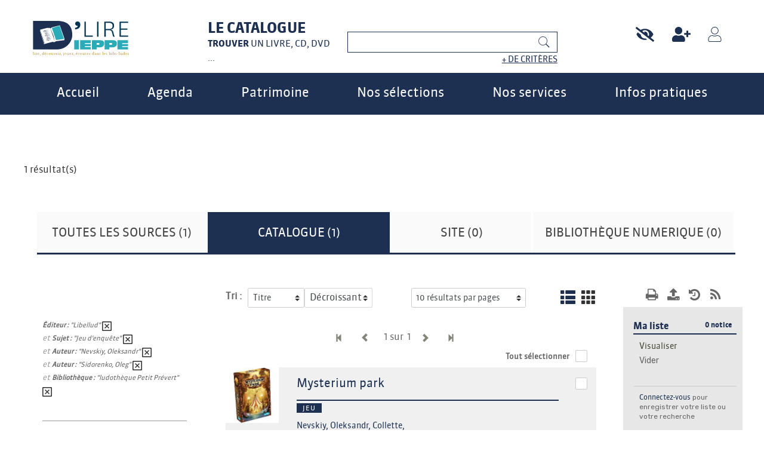

--- FILE ---
content_type: text/html; charset=utf-8
request_url: https://dlire.dieppe.fr/osiros/result/resultat.php?queryosiros=editeurs_tous%3A%28%22Libellud%22%29&spec_expand=&sort_define=tri_titre&sort_order=1&osirosrows=10&fq=sujets_ac%3A%28%22Jeu+d%27enqu%C3%AAte%22%29+AND+auteurs_ac%3A%28%22Nevskiy%2C+Oleksandr%22%29+AND+type_source%3A%28%22catalogue%22%29+AND+auteurs_ac%3A%28%22Sidorenko%2C+Oleg%22%29%20AND%20nombib:(%22ludoth%C3%A8que+Petit+Pr%C3%A9vert%22)
body_size: 14125
content:
<!DOCTYPE html>
<html lang="fr" dir="ltr" prefix="content: http://purl.org/rss/1.0/modules/content/ dc: http://purl.org/dc/terms/ foaf: http://xmlns.com/foaf/0.1/ og: http://ogp.me/ns# rdfs: http://www.w3.org/2000/01/rdf-schema# sioc: http://rdfs.org/sioc/ns# sioct: http://rdfs.org/sioc/types# skos: http://www.w3.org/2004/02/skos/core# xsd: http://www.w3.org/2001/XMLSchema#">
<head>
  <link rel="profile" href="http://www.w3.org/1999/xhtml/vocab" />
  <meta charset="utf-8">
  <meta name="viewport" content="width=device-width, initial-scale=1.0">

  
    
    <script type="text/javascript" src="/osiros/front//js/jquery-1.9.1.js"></script>
    <script type="text/javascript" src="/osiros/front//js/jquery-ui-1.9.2.custom.min.js"></script>
    <script type="text/javascript" src="/osiros/front//js/jquery-scrollTo-1.4.10.min.js"></script>
    <script type="text/javascript" src="/osiros/front//js/jquery-form-2.43.js"></script>
    <script type="text/javascript" src="/osiros/front//js/jquery-styleswitch-0.3.js"></script>
    <script type="text/javascript" src="/osiros/front//js/jquery.jeditable.min.js"></script>
    <script type="text/javascript" src="/osiros/front//js/jquery.jscrollpane.min.js"></script>
    <script type="text/javascript" src="/osiros/front//js/jquery.mousewheel.js"></script>

    <script type="text/javascript" src="/osiros/front//js/hoverIntent.js"></script>
    <script type="text/javascript" src="/osiros/front//js/superfish.js"></script>
    <script type="text/javascript" src="/osiros/front//js/supersubs.js"></script>

    <script type="text/javascript" src="/osiros/front//js/default.js"></script>
    <script type="text/javascript" src="/osiros/front//js/init.js"></script>
        <script type="text/javascript" src="/osiros/front//js/specifics/statistiques.js"></script>
        <script type="text/javascript">
        var parent_domain = '';

        function activeGeoloc() {
            if (navigator.geolocation) {

                navigator.geolocation.getCurrentPosition(callbackSuccess, callbackError,
                        {
                            enableHighAccuracy: true, //active la localisation par GPS ou non.
                            //maximumAge : millisecondes, //détermine combien de temps ces données sont valables
                            //timeout : millisecondes //détermine pendant combien de temps on autorise le navigateur à trouver la position de l'utilisateur (le GPS peut prendre plus d'une minute)
                        }
                );
            } else {
                $('.js-loader').hide();
                //console.log('Votre navigateur ne supporte pas la géolocalisation HTML5');
                alert('Votre navigateur ne supporte pas la géolocalisation HTML5');
                $.ajax({
                    url: 'ajax/coordonnees.php',
                    type: 'POST',
                    success: function () {
                        location.reload();
                    }
                });
            }
        }

        function callbackSuccess(position) {
            $('.js-loader').show();
            alert("Votre localisation a été enregistrée.");
            Lat = position.coords.latitude;
            Lgn = position.coords.longitude;
            $.ajax({
                url: 'ajax/coordonnees.php',
                data: {lat: Lat, lgn: Lgn},
                type: 'POST',
                success: function () {
                    location.reload();
                }
            });
        }

        function callbackError(error) {

            switch (error.code) {
                case error.PERMISSION_DENIED:
                    alert("L'utilisateur n'a pas autorisé l'accès à sa position");
                    break;
                case error.POSITION_UNAVAILABLE:
                    alert("L'emplacement de l'utilisateur n'a pas pu être déterminé");
                    break;
                case error.TIMEOUT:
                    alert("Le service n'a pas répondu à temps");
                    break;
            }
            $.ajax({
                url: 'ajax/coordonnees.php',
                type: 'POST',
                success: function () {
                    location.reload();
                }
            });
        }
        $(function () {
            $('#cocheText').bind('click', function () {
                var cases = $("#contain_etablissement").find(':checkbox');
                var checkbox = $('#cocheTout');
                var is_checked = checkbox.attr('checked');
                if (is_checked) {
                    $(checkbox).attr('checked', false);
                    $(this).removeClass('actif');
                } else {
                    $(checkbox).attr('checked', true);
                    $(this).addClass('actif');
                }
                $('#contain_etablissement').find('.js-remove-checkbox').remove();
                $("#contain_etablissement").find('a').removeClass('actif');
                if (checkbox.attr('checked'))
                {
                    $("#contain_etablissement").find('a').addClass('actif');
                    cases.attr('checked', true);
                    $("#contain_etablissement").find('a').append('<span class="js-remove-checkbox">x</span>');
                    $('#cocheText').html('Tout désélectionner');
                }
                else
                {
                    $("#contain_etablissement").find('a').removeClass('actif');
                    cases.attr('checked', false);
                    $("#contain_etablissement").find('a').find('.js-remove-checkbox').remove();
                    $('#cocheText').html('Tout sélectionner');
                }

            });
        });
    </script>

        <script type="text/javascript">
        var Lat = null;
        var Lgn = null;
        $(function () {
            $("#reset_localisation").click(function () {

                activeGeoloc();
            });
        });</script>
   
    <link type="text/css" rel="stylesheet" href="/osiros/front//themes/drupal/jquery.jscrollpane.css" property>
    <link type="text/css" rel="stylesheet" href="/osiros/front//themes/drupal/jquery/custom-theme/jquery-ui-1.8.5.custom.css" property>
    <link type="text/css" rel="stylesheet" href="/osiros/front//themes/drupal/default.css" property>
    <link href="https://maxcdn.bootstrapcdn.com/font-awesome/4.7.0/css/font-awesome.min.css" rel="stylesheet" integrity="sha384-wvfXpqpZZVQGK6TAh5PVlGOfQNHSoD2xbE+QkPxCAFlNEevoEH3Sl0sibVcOQVnN" crossorigin="anonymous">
    
    <!--[if lte IE 7]>
    <style type="text/css">
    .sid-toolbar ul {
            display:inline;zoom:1; 
    }
    </style>
    <![endif]--><meta http-equiv="Content-Type" content="text/html; charset=utf-8" />
<meta name="Generator" content="Drupal 7 (http://drupal.org)" />

  <title>Bibliothèques-ludothèques de Dieppe</title>
  <meta name="description" content="Le réseau des bibliothèques-ludothèques de la ville de Dieppe : son catalogue en ligne, son agenda, ses actualités, ses coups de cœur" />

  <style>
@import url("https://dlire.dieppe.fr/modules/system/system.base.css?t0vxqr");
</style>
<style>
@import url("https://dlire.dieppe.fr/sites/all/modules/calendar/css/calendar_multiday.css?t0vxqr");
@import url("https://dlire.dieppe.fr/sites/all/modules/date/date_api/date.css?t0vxqr");
@import url("https://dlire.dieppe.fr/sites/all/modules/date/date_popup/themes/datepicker.1.7.css?t0vxqr");
@import url("https://dlire.dieppe.fr/sites/all/modules/date/date_repeat_field/date_repeat_field.css?t0vxqr");
@import url("https://dlire.dieppe.fr/modules/field/theme/field.css?t0vxqr");
@import url("https://dlire.dieppe.fr/modules/node/node.css?t0vxqr");
@import url("https://dlire.dieppe.fr/sites/all/modules/office_hours/office_hours.css?t0vxqr");
@import url("https://dlire.dieppe.fr/sites/all/modules/webform_confirm_email/webform_confirm_email.css?t0vxqr");
@import url("https://dlire.dieppe.fr/sites/all/modules/workflow/workflow_admin_ui/workflow_admin_ui.css?t0vxqr");
@import url("https://dlire.dieppe.fr/sites/all/modules/views/css/views.css?t0vxqr");
@import url("https://dlire.dieppe.fr/sites/all/modules/ckeditor/css/ckeditor.css?t0vxqr");
</style>
<style>
@import url("https://dlire.dieppe.fr/sites/all/modules/ctools/css/ctools.css?t0vxqr");
@import url("https://dlire.dieppe.fr/sites/all/modules/flexslider/assets/css/flexslider_img.css?t0vxqr");
@import url("https://dlire.dieppe.fr/sites/all/libraries/flexslider/flexslider.css?t0vxqr");
@import url("https://dlire.dieppe.fr/sites/all/modules/webform/css/webform.css?t0vxqr");
</style>
<style>
@import url("https://dlire.dieppe.fr/sites/all/themes/themedemo/src/font/Pe-icon-7-stroke.css?t0vxqr");
</style>
<link type="text/css" rel="stylesheet" href="https://dlire.dieppe.fr/sites/default/files/less/styles.HU6vbtILIfFklA25_4zBJEoge8eHyZmV67ex1nrxZfc.css?t0vxqr" media="all" src="/sites/all/themes/themedemo/src/less/styles.css.less" />
<style>
@import url("https://dlire.dieppe.fr/sites/all/themes/themedemo/src/css/jasny-bootstrap.min.css?t0vxqr");
</style>
  <!-- HTML5 element support for IE6-8 -->
  <!--[if lt IE 9]>
    <script src="//html5shiv.googlecode.com/svn/trunk/html5.js"></script>
  <![endif]-->
  <script src="https://dlire.dieppe.fr/sites/all/modules/jquery_update/replace/jquery/1.7/jquery.min.js?v=1.7.2"></script>
<script src="https://dlire.dieppe.fr/misc/jquery-extend-3.4.0.js?v=1.7.2"></script>
<script src="https://dlire.dieppe.fr/misc/jquery.once.js?v=1.2"></script>
<script src="https://dlire.dieppe.fr/misc/drupal.js?t0vxqr"></script>
<script src="https://dlire.dieppe.fr/sites/all/modules/decalog/deca_preinscription/deca_preinscription.js?t0vxqr"></script>
<script src="https://dlire.dieppe.fr/sites/all/modules/decalog/deca_selection/deca_selection.js?t0vxqr"></script>
<script src="https://dlire.dieppe.fr/sites/all/modules/osiros/osirosdrupal/js/jquery-ui-1.11.2/jquery-ui.min.js?t0vxqr"></script>
<script src="https://dlire.dieppe.fr/sites/all/modules/osiros/osirosdrupal/js/jquery.autocomplete.min.js?t0vxqr"></script>
<script src="https://dlire.dieppe.fr/sites/all/modules/osiros/osirosdrupal/js/script.js?t0vxqr"></script>
<script src="https://dlire.dieppe.fr/sites/default/files/languages/fr_qw0B6SAujO4PqJIzD4Jy85M6n1HJYJUOZc2z7_mXluk.js?t0vxqr"></script>
<script src="https://dlire.dieppe.fr/sites/all/libraries/flexslider/jquery.flexslider-min.js?t0vxqr"></script>
<script src="https://dlire.dieppe.fr/sites/all/modules/webform/js/webform.js?t0vxqr"></script>
<script src="https://dlire.dieppe.fr/sites/all/themes/themedemo/src/bootstrap/js/affix.js?t0vxqr"></script>
<script src="https://dlire.dieppe.fr/sites/all/themes/themedemo/src/bootstrap/js/alert.js?t0vxqr"></script>
<script src="https://dlire.dieppe.fr/sites/all/themes/themedemo/src/bootstrap/js/button.js?t0vxqr"></script>
<script src="https://dlire.dieppe.fr/sites/all/themes/themedemo/src/bootstrap/js/carousel.js?t0vxqr"></script>
<script src="https://dlire.dieppe.fr/sites/all/themes/themedemo/src/bootstrap/js/collapse.js?t0vxqr"></script>
<script src="https://dlire.dieppe.fr/sites/all/themes/themedemo/src/bootstrap/js/dropdown.js?t0vxqr"></script>
<script src="https://dlire.dieppe.fr/sites/all/themes/themedemo/src/bootstrap/js/modal.js?t0vxqr"></script>
<script src="https://dlire.dieppe.fr/sites/all/themes/themedemo/src/bootstrap/js/tooltip.js?t0vxqr"></script>
<script src="https://dlire.dieppe.fr/sites/all/themes/themedemo/src/bootstrap/js/popover.js?t0vxqr"></script>
<script src="https://dlire.dieppe.fr/sites/all/themes/themedemo/src/bootstrap/js/scrollspy.js?t0vxqr"></script>
<script src="https://dlire.dieppe.fr/sites/all/themes/themedemo/src/bootstrap/js/tab.js?t0vxqr"></script>
<script src="https://dlire.dieppe.fr/sites/all/themes/themedemo/src/bootstrap/js/transition.js?t0vxqr"></script>
<script src="https://dlire.dieppe.fr/sites/all/themes/themedemo/src/js/jasny-bootstrap.min.js?t0vxqr"></script>
<script src="https://dlire.dieppe.fr/sites/all/themes/themedemo/src/js/offcanvas.js?t0vxqr"></script>
<script src="https://dlire.dieppe.fr/sites/all/themes/themedemo/src/js/custom-scripts.js?t0vxqr"></script>
<script src="https://dlire.dieppe.fr/sites/all/themes/themedemo/src/js/jquery.jcarousel.min.js?t0vxqr"></script>
<script src="https://dlire.dieppe.fr/sites/all/themes/themedemo/src/js/masonry.pkgd.js?t0vxqr"></script>
<script src="https://dlire.dieppe.fr/sites/all/themes/themedemo/src/js/masonry.pkgd.min.js?t0vxqr"></script>
<script>jQuery.extend(Drupal.settings, {"basePath":"\/","pathPrefix":"","ajaxPageState":{"theme":"themedemo","theme_token":"oxW3CN8pRLQ7zR6h7mdhxJBVDAc4Ae9MmZDJYbuGE4I","js":{"sites\/all\/modules\/flexslider\/assets\/js\/flexslider.load.js":1,"sites\/all\/themes\/bootstrap\/js\/bootstrap.js":1,"sites\/all\/modules\/jquery_update\/replace\/jquery\/1.7\/jquery.min.js":1,"misc\/jquery-extend-3.4.0.js":1,"misc\/jquery.once.js":1,"misc\/drupal.js":1,"sites\/all\/modules\/decalog\/deca_preinscription\/deca_preinscription.js":1,"sites\/all\/modules\/decalog\/deca_selection\/deca_selection.js":1,"sites\/all\/modules\/osiros\/osirosdrupal\/js\/jquery-ui-1.11.2\/jquery-ui.min.js":1,"sites\/all\/modules\/osiros\/osirosdrupal\/js\/jquery.autocomplete.min.js":1,"sites\/all\/modules\/osiros\/osirosdrupal\/js\/script.js":1,"public:\/\/languages\/fr_qw0B6SAujO4PqJIzD4Jy85M6n1HJYJUOZc2z7_mXluk.js":1,"sites\/all\/libraries\/flexslider\/jquery.flexslider-min.js":1,"sites\/all\/modules\/webform\/js\/webform.js":1,"sites\/all\/themes\/themedemo\/src\/bootstrap\/js\/affix.js":1,"sites\/all\/themes\/themedemo\/src\/bootstrap\/js\/alert.js":1,"sites\/all\/themes\/themedemo\/src\/bootstrap\/js\/button.js":1,"sites\/all\/themes\/themedemo\/src\/bootstrap\/js\/carousel.js":1,"sites\/all\/themes\/themedemo\/src\/bootstrap\/js\/collapse.js":1,"sites\/all\/themes\/themedemo\/src\/bootstrap\/js\/dropdown.js":1,"sites\/all\/themes\/themedemo\/src\/bootstrap\/js\/modal.js":1,"sites\/all\/themes\/themedemo\/src\/bootstrap\/js\/tooltip.js":1,"sites\/all\/themes\/themedemo\/src\/bootstrap\/js\/popover.js":1,"sites\/all\/themes\/themedemo\/src\/bootstrap\/js\/scrollspy.js":1,"sites\/all\/themes\/themedemo\/src\/bootstrap\/js\/tab.js":1,"sites\/all\/themes\/themedemo\/src\/bootstrap\/js\/transition.js":1,"sites\/all\/themes\/themedemo\/src\/js\/jasny-bootstrap.min.js":1,"sites\/all\/themes\/themedemo\/src\/js\/offcanvas.js":1,"sites\/all\/themes\/themedemo\/src\/js\/custom-scripts.js":1,"sites\/all\/themes\/themedemo\/src\/js\/jquery.jcarousel.min.js":1,"sites\/all\/themes\/themedemo\/src\/js\/masonry.pkgd.js":1,"sites\/all\/themes\/themedemo\/src\/js\/masonry.pkgd.min.js":1},"css":{"modules\/system\/system.base.css":1,"sites\/all\/modules\/calendar\/css\/calendar_multiday.css":1,"sites\/all\/modules\/date\/date_api\/date.css":1,"sites\/all\/modules\/date\/date_popup\/themes\/datepicker.1.7.css":1,"sites\/all\/modules\/date\/date_repeat_field\/date_repeat_field.css":1,"modules\/field\/theme\/field.css":1,"modules\/node\/node.css":1,"sites\/all\/modules\/office_hours\/office_hours.css":1,"sites\/all\/modules\/webform_confirm_email\/webform_confirm_email.css":1,"sites\/all\/modules\/workflow\/workflow_admin_ui\/workflow_admin_ui.css":1,"sites\/all\/modules\/views\/css\/views.css":1,"sites\/all\/modules\/ckeditor\/css\/ckeditor.css":1,"sites\/all\/modules\/ctools\/css\/ctools.css":1,"sites\/all\/modules\/flexslider\/assets\/css\/flexslider_img.css":1,"sites\/all\/libraries\/flexslider\/flexslider.css":1,"sites\/all\/modules\/webform\/css\/webform.css":1,"sites\/all\/themes\/themedemo\/src\/font\/Pe-icon-7-stroke.css":1,"sites\/all\/themes\/themedemo\/src\/less\/styles.css.less":1,"sites\/all\/themes\/themedemo\/src\/css\/jasny-bootstrap.min.css":1}},"flexslider":{"optionsets":{"default":{"namespace":"flex-","selector":".slides \u003E li","easing":"swing","direction":"horizontal","reverse":false,"smoothHeight":false,"startAt":0,"animationSpeed":600,"initDelay":0,"useCSS":true,"touch":true,"video":false,"keyboard":true,"multipleKeyboard":false,"mousewheel":0,"controlsContainer":".flex-control-nav-container","sync":"","asNavFor":"","itemWidth":0,"itemMargin":0,"minItems":0,"maxItems":0,"move":0,"animation":"fade","slideshow":true,"slideshowSpeed":"7000","directionNav":false,"controlNav":true,"prevText":"Pr\u00e9c\u00e9dent","nextText":"Suivant","pausePlay":false,"pauseText":"Pause","playText":"Lecture","randomize":false,"thumbCaptions":false,"thumbCaptionsBoth":false,"animationLoop":true,"pauseOnAction":true,"pauseOnHover":false,"manualControls":""}},"instances":{"flexslider-1":"default"}},"better_exposed_filters":{"views":{"actualitesimple":{"displays":{"block_1":{"filters":[]}}},"ressources_numeriques":{"displays":{"block_1":{"filters":[]}}},"mes_coups_de_coeur":{"displays":{"block_1":{"filters":[]}}},"geolocalisation_bibliotheque":{"displays":{"block_1":{"filters":[]}}}}},"urlIsAjaxTrusted":{"\/osiros\/result\/resultat.php?queryosiros=editeurs_tous%3A%28%22Libellud%22%29\u0026spec_expand=\u0026sort_define=tri_titre\u0026sort_order=1\u0026osirosrows=10\u0026fq=sujets_ac%3A%28%22Jeu+d%27enqu%C3%AAte%22%29+AND+auteurs_ac%3A%28%22Nevskiy%2C+Oleksandr%22%29+AND+type_source%3A%28%22catalogue%22%29+AND+auteurs_ac%3A%28%22Sidorenko%2C+Oleg%22%29%20AND%20nombib:(%22ludoth%C3%A8que+Petit+Pr%C3%A9vert%22)":true},"bootstrap":{"anchorsFix":"0","anchorsSmoothScrolling":"0","formHasError":1,"popoverEnabled":1,"popoverOptions":{"animation":1,"html":0,"placement":"right","selector":"","trigger":"click","triggerAutoclose":1,"title":"","content":"","delay":0,"container":"body"},"tooltipEnabled":1,"tooltipOptions":{"animation":1,"html":0,"placement":"auto left","selector":"","trigger":"hover focus","delay":0,"container":"body"}}});</script>

 <!-- script pour les filtres de tri -->
<link href="https://cdnjs.cloudflare.com/ajax/libs/select2/4.0.3/css/select2.min.css" rel="stylesheet" />
<script src="https://cdnjs.cloudflare.com/ajax/libs/select2/4.0.3/js/select2.min.js"></script>


<!-- Font Awesome -->
<link rel="stylesheet" href="https://maxcdn.bootstrapcdn.com/font-awesome/4.5.0/css/font-awesome.min.css">

  <!-- Matomo -->
  <script type="text/javascript">
    var _paq = window._paq || [];
    /* tracker methods like "setCustomDimension" should be called before "trackPageView" */
    _paq.push(['trackPageView']);
    _paq.push(['enableLinkTracking']);
    (function() {
      var u="//statistiques.bibenligne.fr/";
      _paq.push(['setTrackerUrl', u+'matomo.php']);
      _paq.push(['setSiteId', '4476']);
      var d=document, g=d.createElement('script'), s=d.getElementsByTagName('script')[0];
      g.type='text/javascript'; g.async=true; g.defer=true; g.src=u+'matomo.js'; s.parentNode.insertBefore(g,s);
    })();
  </script>
  <!-- End Matomo Code -->


</head>
<body role="document" class="html not-front not-logged-in no-sidebars page-osiros page-osiros-result page-osiros-result-resultatphp">
  <div id="skip-link">
    <a href="#main-content" class="element-invisible element-focusable">Aller au contenu principal</a>
  </div>
    
<header id="navbar" role="banner" class="hidden-print navbar-portail navbar container-fluid navbar-default">
    <div class="container-header">
        <div class="container-fluid">
            <div class="col-md-2 col-sm-3 col-sm-offset-4 col-xs-5 col-xs-offset-2 col-md-offset-0 no-padding">
                                  <a class="logo navbar-btn pull-left" href="/" title="Accueil">
                      <img src="/sites/all/themes/themedemo/src/images/dieppe/DLire-logo-bleu.svg" style="width:161px;" alt="Logo Dieppe" />
                  </a>
                            </div>
            <div class="col-md-9 col-md-offset-1 col-xs-5 no-padding entete-moncompte">
              <div class="col-md-3 bloc-entete-titre-recherche hidden-sm hidden-xs">
                <span class="bloc-entete-titre-recherche-titre">Le catalogue</span><br />
                <span class="bloc-entete-titre-recherche-sstitre"><span>Trouver</span> un livre, CD, DVD ...</span>
              </div>
              <div class="col-md-9 col-sm-12 recherche">
                <!-- <a class="col-xs-6 hidden-md hidden-lg icon-mobile-search" href="/osiros/result/index.php" role="button"><i class="fa fa-search pull-right"></i></a> -->
                <div class="form-login-osiros">
                  <div id="form_recherche" class="col-md-7 col-sm-12">  <div class="region region-form-recherche">
    <section id="block-osirosdrupal-osirosdrupal" class="block block-osirosdrupal clearfix">

      
  
        <div class="row header-content-form">
            <a href="/">
            </a>
            <a class="hidden-sm hidden-md hidden-lg btn-mobi-accueil" href="/" title="Accueil"><span class="icon icon-accueil-black"></span><span class="sr-only">Accueil</span></a>
            <a class="btn-mobi-nav-header js-btn-nav-pratique hidden-sm hidden-md hidden-lg"><span class="icon icon-classementsuccint-black"></span></a>
            <div class="header-block-form">
                <form role="form" class="form-horizontal form-header" action="/osiros/result/resultat.php">
                    <input id="type_rech" type="hidden" name="type_rech" value="rs" />
                    <input type="hidden" name="index[]" value="fulltext" />
                    <input type="hidden" name="bool[]" value="" />
                    <div>

                        <div class="col-lg-11 col-xs-9 no-padding">
                            <input id="fulltext" placeholder="Que recherchez-vous ?" class="form-control col-lg-10" type="text" name="value[]" value="" />
                            <div class="enligne" id="nonConnecte">
                            <span><a href=/osiros/result/rechav.php>+ de critères</a></span>
                            </div>
                        </div>
                        <div class="col-lg-1 form-header-action">
                            <button class="btn btn-link" type="submit"><i class="pe-7s-search"></i><span class="sr-only">Lancer la recherche</span></button>
                        </div>
                    </div>
                </form>
            </div>
        </div>
</section>
  </div>
</div>
                  <ul class="nav col-md-5 col-xs-12">
                    <li style="width:82px;">
                      <a href="#"><div class="icon-langue-uk" style="display:none;"></div></a>
                    </li>
                    <li>
                      <a href="javascript:;" id="malvoyant"><div class="icon-confort"></div></a>
                    </li>
                    <li>
                      <a href="/formulaire/preinscription"><div class="icon-compte-plus"></div></a>
                    </li>
                    <li class="dropdown" id="menuLogin">
                      <a class="dropdown-toggle" href="/page/identification" data-toggle="dropdown" id="navLogin"><div class="icon-compte-off"></div></a>


                      <div class="dropdown-menu dropdown-menu-right" style="padding:17px;">
                        <form class="webform-client-form webform-client-form-1" action="/osiros/result/resultat.php?queryosiros=editeurs_tous%3A%28%22Libellud%22%29&amp;spec_expand=&amp;sort_define=tri_titre&amp;sort_order=1&amp;osirosrows=10&amp;fq=sujets_ac%3A%28%22Jeu+d%27enqu%C3%AAte%22%29+AND+auteurs_ac%3A%28%22Nevskiy%2C+Oleksandr%22%29+AND+type_source%3A%28%22catalogue%22%29+AND+auteurs_ac%3A%28%22Sidorenko%2C+Oleg%22%29%20AND%20nombib:(%22ludoth%C3%A8que+Petit+Pr%C3%A9vert%22)" method="post" id="webform-client-form-1" accept-charset="UTF-8"><div><div  class="form-item webform-component webform-component-textfield webform-component--numero-de-carte form-group">
  <label class="control-label" for="edit-submitted-numero-de-carte">Identifiant <span class="form-required" title="Ce champ est requis.">*</span></label>
 <input required="required" class="form-control form-text required" type="text" id="edit-submitted-numero-de-carte" name="submitted[numero_de_carte]" value="" size="60" maxlength="128" />
</div>
<div  class="form-item webform-component webform-component-password webform-component--mot-de-passe form-group">
  <label class="control-label" for="edit-submitted-mot-de-passe">Mot de passe <span class="form-required" title="Ce champ est requis.">*</span></label>
 <input class="form-control form-text required" type="password" id="edit-submitted-mot-de-passe" name="submitted[mot_de_passe]" size="20" maxlength="128" />
</div>
<input type="hidden" name="details[sid]" />
<input type="hidden" name="details[page_num]" value="1" />
<input type="hidden" name="details[page_count]" value="1" />
<input type="hidden" name="details[finished]" value="0" />
<input type="hidden" name="form_build_id" value="form-Bj8SixSxldsAPT8oCtjVHt5yMJA4beeT2H5osvbufrA" />
<input type="hidden" name="form_id" value="webform_client_form_1" />
<div class="form-actions"><button class="webform-submit button-primary btn btn-default form-submit" type="submit" name="op" value="Se connecter">Se connecter</button>
</div></div></form>                          <div class="lien-inscription"><a href="/formulaire/preinscription" >Vous n'avez pas de compte ?</a></div>

                          
                      </div>
                    </li>
                    <li style="width: 100%; text-align: right; padding-right: 18px; font-size: 1.4rem; display:block !important;">
                                          </li>
                  </ul>
                </div>
              </div>
            </div>
        </div>
        <!-- MENU RESPONSIVE -->
        <div class="navmenu navmenu-default navmenu-fixed-left offcanvas">
            <div class="close-menu">
                <img src="/sites/all/themes/themedemo/src/images/dieppe/cancel.svg" alt="Fermer le menu">
            </div>
                    <ul>
    <li class="first collapsed menu_0"><a href="/">Accueil</a></li><li class="first collapsed menu_1"><a href="/evenements">Agenda</a></li><li class="first collapsed menu_2"><a href="javascript:;" style="cursor:auto;">Patrimoine</a><ul class="mega-dropdown" style="display:none;"><li><a href="/page/fonds-ancien-et-local" >Fonds ancien et local</a></li><li><a href="/page/historique-des-bibliotheques" >Historique des bibliothèques</a></li><li><a href="/page/quiquengrogne" >Quiquengrogne</a></li></ul></li><li class="first collapsed menu_3"><a href="javascript:;" style="cursor:auto;">Nos sélections</a><ul class="mega-dropdown" style="display:none;"><li><a href="/les-selections" >Sélections</a></li><li><a href="/page/dys" >DYS</a></li><li><a href="/page/grainotheque" >Grainothèque</a></li><li><a href="/page/facile-lire" >Facile à lire</a></li><li><a href="/page/passion-du-jeu" >Passion du jeu</a></li></ul></li><li class="first collapsed menu_4"><a href="javascript:;" style="cursor:auto;">Nos services</a><ul class="mega-dropdown" style="display:none;"><li><a href="/page/accueils-de-groupes" >Accueils de groupes</a></li><li><a href="/page/univers-pedagogique" >Univers pédagogique</a></li><li><a href="/page/boites-livres" >Boîtes à livres</a></li><li><a href="/page/portage-domicile" >Portage à domicile</a></li><li><a href="/ressources-numeriques" >Ressources numériques</a></li><li><a href="/sitotheque" >Sitothèque</a></li></ul></li><li class="first collapsed menu_5"><a href="javascript:;" style="cursor:auto;">Infos pratiques</a><ul class="mega-dropdown" style="display:none;"><li><a href="/page/le-reseau-dlire" >Le réseau D'Lire</a></li><li><a href="/page/horaires-douverture-des-bibliotheques-ludotheques" >Horaires des bibliothèques-ludothèques</a></li><li><a href="/mediatheques-ludotheques" >Bibliothèques-Ludothèques</a></li><li><a href="/page/abonnements" >Abonnements</a></li><li><a href="/page/foire-aux-questions" >FAQ</a></li><li><a href="/page/ville-de-dieppe" >Ville de Dieppe</a></li></ul></li></ul>        </div>
        <!-- BURGER MENU - HAUT GAUCHE -->
        <div class="navbar navbar-default hidden-lg hidden-md">
            <button data-target=".navmenu" data-toggle="offcanvas" class="navbar-toggle" type="button">
                <span class="icon-bar"></span>
                <span class="icon-bar"></span>
                <span class="icon-bar"></span>
            </button>
        </div>
    </div>
  <div class="header-menu-principal hidden-sm hidden-xs">
    <div class="container-fluid">
      <nav id="main-menu">
        <div class="menu-navigation-container menu">
                    <ul>
    <li class="first collapsed menu_0"><a href="/">Accueil</a></li><li class="first collapsed menu_1"><a href="/evenements">Agenda</a></li><li class="first collapsed menu_2"><a href="javascript:;" style="cursor:auto;">Patrimoine</a><ul class="mega-dropdown" style="display:;"><li><a href="/page/fonds-ancien-et-local" >Fonds ancien et local</a><p></p></li><li><a href="/page/historique-des-bibliotheques" >Historique des bibliothèques</a><p></p></li><li><a href="/page/quiquengrogne" >Quiquengrogne</a><p></p></li></ul></li><li class="first collapsed menu_3"><a href="javascript:;" style="cursor:auto;">Nos sélections</a><ul class="mega-dropdown" style="display:;"><li><a href="/les-selections" >Sélections</a><p></p></li><li><a href="/page/dys" >DYS</a><p></p></li><li><a href="/page/grainotheque" >Grainothèque</a><p></p></li><li><a href="/page/facile-lire" >Facile à lire</a><p></p></li><li><a href="/page/passion-du-jeu" >Passion du jeu</a><p></p></li></ul></li><li class="first collapsed menu_4"><a href="javascript:;" style="cursor:auto;">Nos services</a><ul class="mega-dropdown" style="display:;"><li><a href="/page/accueils-de-groupes" >Accueils de groupes</a><p></p></li><li><a href="/page/univers-pedagogique" >Univers pédagogique</a><p></p></li><li><a href="/page/boites-livres" >Boîtes à livres</a><p></p></li><li><a href="/page/portage-domicile" >Portage à domicile</a><p></p></li><li><a href="/ressources-numeriques" >Ressources numériques</a><p></p></li><li><a href="/sitotheque" >Sitothèque</a><p></p></li></ul></li><li class="first collapsed menu_5"><a href="javascript:;" style="cursor:auto;">Infos pratiques</a><ul class="mega-dropdown" style="display:;"><li><a href="/page/le-reseau-dlire" >Le réseau D'Lire</a><p></p></li><li><a href="/page/horaires-douverture-des-bibliotheques-ludotheques" >Horaires des bibliothèques-ludothèques</a><p></p></li><li><a href="/mediatheques-ludotheques" >Bibliothèques-Ludothèques</a><p></p></li><li><a href="/page/abonnements" >Abonnements</a><p></p></li><li><a href="/page/foire-aux-questions" >FAQ</a><p></p></li><li><a href="/page/ville-de-dieppe" >Ville de Dieppe</a><p></p></li></ul></li></ul>        </div>
      </nav>
    </div>
  </div>
</header>



<!-- Ariane + Messages + actions -->
<section class="container-fluid">
    <h2 class="element-invisible">Vous êtes ici</h2><ol class="breadcrumb"><span class="inline odd first"><a href="/">Accueil</a></span> <span class="inline even last"><a href="/osiros/result"></a></span></ol>    <a id="main-content"></a>
                
    
</section>

<div class="bloc-general">
  
    <!-- INTERNE -->

  <!-- /réseaux sociaux -->
  <div class="partage clearfix container-fluid">
    <div class="col-md-12">
      <div class="addthis_inline_share_toolbox"></div>    </div>
  </div>
  <!-- /fin réseaux sociaux -->



<!-- /top -->
<!-- /fin top -->

<!-- /precontenu -->
        <!-- /fin precontenu -->

<div class="main-container container-fluid">
    <!-- /colonne droite -->
            <!-- /fin colonne droite -->


    <!-- /colonne gauche -->
            <!-- /fin colonne gauche -->

            <div class="region region-content">
    <section id="block-system-main" class="block block-system clearfix">

      
  
<div id="myModal" class="modal hide fade" style="display: none;">
    <div class="modal-header" style="text-align: right;">
        <a style="cursor: pointer;" class="close" data-dismiss="modal" aria-hidden="true">&times;</a>
    </div>
    <div class="modal-body">
        <p>One fine body…</p>
    </div>
</div><script type="text/javascript" src="/osiros/front//js/specifics/resultat.js"></script>
<script type="text/javascript">
    function changeSort()
    {
        location.href = 'resultat.php?queryosiros=editeurs_tous%3A%28%22Libellud%22%29&fq=sujets_ac%3A%28%22Jeu+d%27enqu%C3%AAte%22%29+AND+auteurs_ac%3A%28%22Nevskiy%2C+Oleksandr%22%29+AND+type_source%3A%28%22catalogue%22%29+AND+auteurs_ac%3A%28%22Sidorenko%2C+Oleg%22%29+AND+nombib%3A%28%22ludoth%C3%A8que+Petit+Pr%C3%A9vert%22%29'
                + unescape('%26')
                + 'sort_define=' + $('#sort_define').val()
                + unescape('%26')
                + 'sort_order=' + $('#sort_order').val()
                + unescape('%26')
                + 'osirosrows=' + $('#options_rows').val();
    }
    function changeSort2()
    {
        location.href = 'resultat.php?queryosiros=editeurs_tous%3A%28%22Libellud%22%29&fq=sujets_ac%3A%28%22Jeu+d%27enqu%C3%AAte%22%29+AND+auteurs_ac%3A%28%22Nevskiy%2C+Oleksandr%22%29+AND+type_source%3A%28%22catalogue%22%29+AND+auteurs_ac%3A%28%22Sidorenko%2C+Oleg%22%29+AND+nombib%3A%28%22ludoth%C3%A8que+Petit+Pr%C3%A9vert%22%29'
                + unescape('%26')
                + 'sort_define=' + $('#sort_define').val()
                + unescape('%26')
                + 'sort_order=' + $('#sort_order').val()
                + unescape('%26')
                + 'osirosrows=' + $('#options_rows2').val();
    }
</script>

<script type="text/javascript">
    $(function()
    {
        $('.sid-facet-button a').click(function(event){
            event.preventDefault();
        });
        $('input[name="type"]').bind('change', toggleMailField);
        $('#format').bind('change', changeFormat);
        $('#sid-button-export-cart').click(openExportDialog);
        $('#sid-dialog-export-cart').dialog({
            position: ['center', 'middle'],
            autoOpen: false,
            width: '500px',
            modal: true,
            buttons: {
                Ok: function() {
                    if (checkExportCartForm())
                    {
                        $(this).find('form').submit();
                    }
                }
            }
        });
        toggleMailField();
            });
    function checkExportCartForm()
    {
        var emailRegExp = /^((([a-z]|\d|[!#\$%&'\*\+\-\/=\?\^_`{\|}~]|[\u00A0-\uD7FF\uF900-\uFDCF\uFDF0-\uFFEF])+(\.([a-z]|\d|[!#\$%&'\*\+\-\/=\?\^_`{\|}~]|[\u00A0-\uD7FF\uF900-\uFDCF\uFDF0-\uFFEF])+)*)|((\x22)((((\x20|\x09)*(\x0d\x0a))?(\x20|\x09)+)?(([\x01-\x08\x0b\x0c\x0e-\x1f\x7f]|\x21|[\x23-\x5b]|[\x5d-\x7e]|[\u00A0-\uD7FF\uF900-\uFDCF\uFDF0-\uFFEF])|(\\([\x01-\x09\x0b\x0c\x0d-\x7f]|[\u00A0-\uD7FF\uF900-\uFDCF\uFDF0-\uFFEF]))))*(((\x20|\x09)*(\x0d\x0a))?(\x20|\x09)+)?(\x22)))@((([a-z]|\d|[\u00A0-\uD7FF\uF900-\uFDCF\uFDF0-\uFFEF])|(([a-z]|\d|[\u00A0-\uD7FF\uF900-\uFDCF\uFDF0-\uFFEF])([a-z]|\d|-|\.|_|~|[\u00A0-\uD7FF\uF900-\uFDCF\uFDF0-\uFFEF])*([a-z]|\d|[\u00A0-\uD7FF\uF900-\uFDCF\uFDF0-\uFFEF])))\.)+(([a-z]|[\u00A0-\uD7FF\uF900-\uFDCF\uFDF0-\uFFEF])|(([a-z]|[\u00A0-\uD7FF\uF900-\uFDCF\uFDF0-\uFFEF])([a-z]|\d|-|\.|_|~|[\u00A0-\uD7FF\uF900-\uFDCF\uFDF0-\uFFEF])*([a-z]|[\u00A0-\uD7FF\uF900-\uFDCF\uFDF0-\uFFEF])))\.?$/i;
        if ($('#type_email').is(':checked') && !emailRegExp.test($('#email').val()))
        {
            $('#sid-dialog-export-cart-response').addClass('sid-error').html('<p>Vous devez fournir une adresse email correcte.</p>');
            return false;
        }
        if ($('#type_file').is(':checked') && $('#filename').val() == '')
        {
            $('#sid-dialog-export-cart-response').addClass('sid-error').html('<p>Vous devez fournir un nom de fichier</p>');
            return false;
        }
        return true;
    }

    function toggleMailField()
    {
        if ($('#type_email').is(':checked'))
        {
            $('#sid-export-cart-email').show();
        }
        else
        {
            $('#sid-export-cart-email').hide();
        }
    }

    function openExportDialog()
    {
        $('#sid-dialog-export-cart').dialog('open');
    }

    function changeFormat()
    {
        var format = $(this).val();
        var filename = $('#filename').val();
        var file_basename = '';
        var file_regexp = /^(.+)\.[^.]+$/.exec(filename);
        if (filename)
        {
            if (file_regexp == null)
            {
                file_basename = filename;
            }
            else
            {
                file_basename = file_regexp[1];
            }
        }
        else{
            file_basename = 'export';
        }

        switch (format)
        {
            case 'endnote':
            case 'zotero':
            case 'connotea':
            case 'citeulike':
                $('#filename').val(file_basename + '.ris');
                break;

            case 'bibtex':
                $('#filename').val(file_basename + '.bib');
                break;

            case 'csv':
                $('#filename').val(file_basename + '.csv');
                break;

            case 'excel':
                $('#filename').val(file_basename + '.xls');
                break;

            default:
                $('#filename').val(file_basename + '.txt');
                break;
        }
    }
</script>

<section id="sid-dialog-export-cart" class="dialog" title="Exporter la sélection" style="display:none;">
    <div id="sid-dialog-export-cart-response"></div>
    <form action="/osiros/result/ajax/export.php" method="post">
        <fieldset>
            <p>
                <span class="sid-fieldset">
                    <input type="radio" id="type_email" checked="checked" name="type" value="email" />
                    <label for="type_email">E-mail</label>
                    <input type="radio" id="type_file" name="type" value="file" />
                    <label for="type_file">Fichier</label>
                </span>
            </p>
            <p id="sid-export-cart-email">
                <label for="email">E-mail :</label>
                <input type="text" id="email" name="email" value="" />
            </p>
            <p>
                <label for="filename">Nom du fichier :</label>
                <input type="text" id="filename" name="filename" value="export_20260121.txt" />
            </p>
            <p>
                <label for="format">Format bibliographique :</label>
                <select id="format" name="format">
                                        <option value="text">Texte</option>
                                        <option value="csv">CSV</option>
                                        <option value="excel">Excel</option>
                                    </select>
                <input type="hidden" id="page_osiros" name="page" value="resultat" />
                <input type="hidden" id="id" name="id" value="" />
            </p>
        </fieldset>
    </form>
</section>
<div id="sid-page" class="content">
        <div class="row pager-container-header">
        <div class="row">
            <div class="col-md-12">
                <span class="pager-nb-result">1  résultat(s)</span>
            </div>
        </div>
            </div>

    <div class="row">
        <div class="col-md-12">

            <ul class="nav nav-tabs nav-justified">
                                <li class=""><a href="resultat.php?queryosiros=editeurs_tous%3A%28%22Libellud%22%29&amp;spec_expand=&amp;sort_define=tri_titre&amp;sort_order=1&amp;osirosrows=10&amp;fq=sujets_ac%3A%28%22Jeu+d%27enqu%C3%AAte%22%29+AND+auteurs_ac%3A%28%22Nevskiy%2C+Oleksandr%22%29+AND+auteurs_ac%3A%28%22Sidorenko%2C+Oleg%22%29+AND+nombib%3A%28%22ludoth%C3%A8que+Petit+Pr%C3%A9vert%22%29&type_source:*" title="Filtrer uniquement sur le critère Toutes les sources">Toutes les sources (1)</a></li>
                                <li class="active"><a href="resultat.php?queryosiros=editeurs_tous%3A%28%22Libellud%22%29&amp;spec_expand=&amp;sort_define=tri_titre&amp;sort_order=1&amp;osirosrows=10&amp;fq=sujets_ac%3A%28%22Jeu+d%27enqu%C3%AAte%22%29+AND+auteurs_ac%3A%28%22Nevskiy%2C+Oleksandr%22%29+AND+auteurs_ac%3A%28%22Sidorenko%2C+Oleg%22%29+AND+nombib%3A%28%22ludoth%C3%A8que+Petit+Pr%C3%A9vert%22%29 AND type_source:(&quot;catalogue&quot;)" title="Filtrer uniquement sur le critère Catalogue">Catalogue (1)</a></li>
                                <li class=""><a href="#" title="Filtrer uniquement sur le critère Site">Site (0)</a></li>
                                <li class=""><a href="#" title="Filtrer uniquement sur le critère Bibliothèque numerique">Bibliothèque numerique (0)</a></li>
                            </ul>

            <div class="tab-content">
                <div id="home" class="tab-pane active">
                    <div class="row">
                                                <div class="col-md-3">

                                <div class="facette">
                                    <div class="facette-container col-sm-hide col-md-show">
                                        <div class="sid-summary">
                                                                                        <div class="clearfix"></div>
                                                                                        <span class="sid-index-name">Éditeur&nbsp;:</span>
                                            <span class="sid-index-value">&quot;Libellud&quot;</span>
                                            <span class="sid-index-delete"><a href="resultat.php?queryosiros=&amp;spec_expand=&amp;sort_define=tri_titre&amp;sort_order=1&amp;osirosrows=10" title="Supprimer le critère de recherche"><img src="/osiros/front/themes/drupal/img/sup_facette.png" alt="Supprimer le critère de recherche" /></a></span>
                                                                                        <div class="clearfix"></div>
                                                                                        <span class="sid-operator">et</span>
                                                                                        <span class="sid-index-name">Sujet&nbsp;:</span>
                                            <span class="sid-index-value">&quot;Jeu d'enquête&quot;</span>
                                            <span class="sid-index-delete"><a href="resultat.php?queryosiros=editeurs_tous%3A%28%22Libellud%22%29&amp;spec_expand=&amp;sort_define=tri_titre&amp;sort_order=1&amp;osirosrows=10&amp;fq=auteurs_ac%3A%28%22Nevskiy%2C+Oleksandr%22%29+AND+type_source%3A%28%22catalogue%22%29+AND+auteurs_ac%3A%28%22Sidorenko%2C+Oleg%22%29+AND+nombib%3A%28%22ludoth%C3%A8que+Petit+Pr%C3%A9vert%22%29" title="Supprimer le critère de recherche"><img src="/osiros/front/themes/drupal/img/sup_facette.png" alt="Supprimer le critère de recherche" /></a></span>
                                                                                        <div class="clearfix"></div>
                                                                                        <span class="sid-operator">et</span>
                                                                                        <span class="sid-index-name">Auteur&nbsp;:</span>
                                            <span class="sid-index-value">&quot;Nevskiy, Oleksandr&quot;</span>
                                            <span class="sid-index-delete"><a href="resultat.php?queryosiros=editeurs_tous%3A%28%22Libellud%22%29&amp;spec_expand=&amp;sort_define=tri_titre&amp;sort_order=1&amp;osirosrows=10&amp;fq=sujets_ac%3A%28%22Jeu+d%27enqu%C3%AAte%22%29+AND+type_source%3A%28%22catalogue%22%29+AND+auteurs_ac%3A%28%22Sidorenko%2C+Oleg%22%29+AND+nombib%3A%28%22ludoth%C3%A8que+Petit+Pr%C3%A9vert%22%29" title="Supprimer le critère de recherche"><img src="/osiros/front/themes/drupal/img/sup_facette.png" alt="Supprimer le critère de recherche" /></a></span>
                                                                                        <div class="clearfix"></div>
                                                                                        <span class="sid-operator">et</span>
                                                                                        <span class="sid-index-name">Auteur&nbsp;:</span>
                                            <span class="sid-index-value">&quot;Sidorenko, Oleg&quot;</span>
                                            <span class="sid-index-delete"><a href="resultat.php?queryosiros=editeurs_tous%3A%28%22Libellud%22%29&amp;spec_expand=&amp;sort_define=tri_titre&amp;sort_order=1&amp;osirosrows=10&amp;fq=sujets_ac%3A%28%22Jeu+d%27enqu%C3%AAte%22%29+AND+auteurs_ac%3A%28%22Nevskiy%2C+Oleksandr%22%29+AND+type_source%3A%28%22catalogue%22%29+AND+nombib%3A%28%22ludoth%C3%A8que+Petit+Pr%C3%A9vert%22%29" title="Supprimer le critère de recherche"><img src="/osiros/front/themes/drupal/img/sup_facette.png" alt="Supprimer le critère de recherche" /></a></span>
                                                                                        <div class="clearfix"></div>
                                                                                        <span class="sid-operator">et</span>
                                                                                        <span class="sid-index-name">Bibliothèque&nbsp;:</span>
                                            <span class="sid-index-value">&quot;ludothèque Petit Prévert&quot;</span>
                                            <span class="sid-index-delete"><a href="resultat.php?queryosiros=editeurs_tous%3A%28%22Libellud%22%29&amp;spec_expand=&amp;sort_define=tri_titre&amp;sort_order=1&amp;osirosrows=10&amp;fq=sujets_ac%3A%28%22Jeu+d%27enqu%C3%AAte%22%29+AND+auteurs_ac%3A%28%22Nevskiy%2C+Oleksandr%22%29+AND+type_source%3A%28%22catalogue%22%29+AND+auteurs_ac%3A%28%22Sidorenko%2C+Oleg%22%29" title="Supprimer le critère de recherche"><img src="/osiros/front/themes/drupal/img/sup_facette.png" alt="Supprimer le critère de recherche" /></a></span>
                                            					</div>
                                                                                    <h4 data-block="mediatheque" class="js-facette-title facette-title">Site<span class="fa fa-chevron-down"></span></h4>
                                            <div class="facette-content js-facette-content-mediatheque" style="display: block;">
                                                <ul class="nav nav-pills nav-stacked">
                                                                                                        <li class="stat_facette_bibliotheque">
                                                        <label>
                                                                                                                        <a href="resultat.php?queryosiros=editeurs_tous%3A%28%22Libellud%22%29&amp;spec_expand=&amp;sort_define=tri_titre&amp;sort_order=1&amp;osirosrows=10&amp;fq=sujets_ac%3A%28%22Jeu+d%27enqu%C3%AAte%22%29+AND+auteurs_ac%3A%28%22Nevskiy%2C+Oleksandr%22%29+AND+type_source%3A%28%22catalogue%22%29+AND+auteurs_ac%3A%28%22Sidorenko%2C+Oleg%22%29+AND+nombib%3A%28%22ludoth%C3%A8que+Petit+Pr%C3%A9vert%22%29%20AND%20nombib:(&quot;biblioth%C3%A8que-ludoth%C3%A8que+le+Drakkar&quot;)" title="Filtrer uniquement sur bibliothèque-ludothèque le Drakkar">
                                                                                                                                bibliothèque-ludothèque le Drakkar (1)                                                            </a>
                                                                                                                    </label>
                                                    </li>
                                                                                                        <li class="stat_facette_bibliotheque">
                                                        <label>
                                                                                                                            ludothèque Petit Prévert (1)                                                        </label>
                                                    </li>
                                                                                                    </ul>
                                            </div>
                                                                                        <h4 data-block="type-document" class="js-facette-title facette-title">Type de document<span class="fa fa-chevron-down"></span></h4>
                                            <div class="facette-content js-facette-content-type-document" style="display: block;">
                                                <ul class="nav nav-pills nav-stacked">
                                                                                                        <li class="stat_facette_typedoc">
                                                        <label>
                                                                                                                        <a href="resultat.php?queryosiros=editeurs_tous%3A%28%22Libellud%22%29&amp;spec_expand=&amp;sort_define=tri_titre&amp;sort_order=1&amp;osirosrows=10&amp;fq=sujets_ac%3A%28%22Jeu+d%27enqu%C3%AAte%22%29+AND+auteurs_ac%3A%28%22Nevskiy%2C+Oleksandr%22%29+AND+type_source%3A%28%22catalogue%22%29+AND+auteurs_ac%3A%28%22Sidorenko%2C+Oleg%22%29+AND+nombib%3A%28%22ludoth%C3%A8que+Petit+Pr%C3%A9vert%22%29%20AND%20typedoc:(&quot;r&quot;)" title="Filtrer uniquement sur Jeu">
                                                                                                                                Jeu (1)                                                            </a>
                                                                                                                    </label>
                                                    </li>
                                                                                                    </ul>
                                            </div>
                                                                                        <h4 data-block="auteur" class="js-facette-title facette-title">Auteur<span class="fa fa-chevron-down"></span></h4>
                                            <div class="facette-content js-facette-content-auteur" style="display: block;">
                                                <ul class="nav nav-pills nav-stacked">
                                                                                                        <li class="stat_facette_auteur">
                                                        <label>
                                                                                                                        <a href="resultat.php?queryosiros=editeurs_tous%3A%28%22Libellud%22%29&amp;spec_expand=&amp;sort_define=tri_titre&amp;sort_order=1&amp;osirosrows=10&amp;fq=sujets_ac%3A%28%22Jeu+d%27enqu%C3%AAte%22%29+AND+auteurs_ac%3A%28%22Nevskiy%2C+Oleksandr%22%29+AND+type_source%3A%28%22catalogue%22%29+AND+auteurs_ac%3A%28%22Sidorenko%2C+Oleg%22%29+AND+nombib%3A%28%22ludoth%C3%A8que+Petit+Pr%C3%A9vert%22%29%20AND%20auteurs_ac:(&quot;Collette%2C+Xavier&quot;)" title="Filtrer uniquement sur Collette, Xavier">
                                                                                                                                Collette, Xavier (1)                                                            </a>
                                                                                                                    </label>
                                                    </li>
                                                                                                        <li class="stat_facette_auteur">
                                                        <label>
                                                                                                                            Nevskiy, Oleksandr (1)                                                        </label>
                                                    </li>
                                                                                                        <li class="stat_facette_auteur">
                                                        <label>
                                                                                                                            Sidorenko, Oleg (1)                                                        </label>
                                                    </li>
                                                                                                    </ul>
                                            </div>
                                                                                        <h4 data-block="sujet" class="js-facette-title facette-title">Sujet<span class="fa fa-chevron-down"></span></h4>
                                            <div class="facette-content js-facette-content-sujet" style="display: block;">
                                                <ul class="nav nav-pills nav-stacked">
                                                                                                        <li class="stat_facette_sujet">
                                                        <label>
                                                                                                                            Jeu d'enquête (1)                                                        </label>
                                                    </li>
                                                                                                    </ul>
                                            </div>
                                                                                        <h4 data-block="annee-publication" class="js-facette-title facette-title">Date de publication<span class="fa fa-chevron-down"></span></h4>
                                            <div class="facette-content js-facette-content-annee-publication" style="display: block;">
                                                <ul class="nav nav-pills nav-stacked">
                                                                                                        <li class="stat_facette_anpub">
                                                        <label>
                                                                                                                        <a href="resultat.php?queryosiros=editeurs_tous%3A%28%22Libellud%22%29&amp;spec_expand=&amp;sort_define=tri_titre&amp;sort_order=1&amp;osirosrows=10&amp;fq=sujets_ac%3A%28%22Jeu+d%27enqu%C3%AAte%22%29+AND+auteurs_ac%3A%28%22Nevskiy%2C+Oleksandr%22%29+AND+type_source%3A%28%22catalogue%22%29+AND+auteurs_ac%3A%28%22Sidorenko%2C+Oleg%22%29+AND+nombib%3A%28%22ludoth%C3%A8que+Petit+Pr%C3%A9vert%22%29%20AND%20tri_annee:(&quot;0&quot;)" title="Filtrer uniquement sur Sans date">
                                                                                                                                Sans date (1)                                                            </a>
                                                                                                                    </label>
                                                    </li>
                                                                                                    </ul>
                                            </div>
                                                                                </div>
                                </div>
                                <div class="clearfix"></div>
                            </form>
                        </div>
                                                <div class="col-md-7">
                            <div class="pager-container col-md-12">
                                <div class="col-md-6 form-group divTri">
                                    <label class="control-label">
                                        Tri :                                    </label>

                                    <select class="form-control" name="sort_define" id="sort_define" title="Changer le critère de tri">
                                                                                <option value="tri_titre"  selected="selected">Titre</option>
                                                                                <option value="tri_auteur,tri_titre" >Auteur</option>
                                                                                <option value="tri_annee" >Année</option>
                                                                                <option value="score" >Pertinence</option>
                                                                            </select>

                                    <select name="sort_order" id="sort_order">
                                                                                <option value="0">Croissant</option>
                                                                                <option value="1" selected="selected">Décroissant</option>
                                                                            </select>
                                </div>

                                <span class="col-md-4 col-sm-hide pager-nb-page">
                                    <select class="form-control" id="options_rows" title="Nombre de résultat par page">
                                                                                <option value="10" selected="selected">10 résultats par pages</option>
                                                                                <option value="20">20 résultats par pages</option>
                                                                                <option value="50">50 résultats par pages</option>
                                                                                <option value="100">100 résultats par pages</option>
                                                                            </select>
                                </span>

                                <div class="col-md-2 btn-affichage no-padding">
                                    <ul class="nav hidden-xs hidden-sm pull-right">
                                        <li  class="active"><a class="js-link-result-liste link-result-liste" data-target="liste"><span class="glyphicon glyphicon-th-list"></span></a></li>
                                        <li ><a class="js-link-result-liste link-result-mosaique" data-target="mosaic"><span class="glyphicon glyphicon-th"></span></a></li>
                                    </ul>
                                </div>
                            </div>

                          <div class="col-md-12">
                            <div class="col-md-6 col-md-offset-3 pagination-btn">
                                                            <a href="resultat.php?queryosiros=editeurs_tous%3A%28%22Libellud%22%29&amp;fq=sujets_ac%3A%28%22Jeu%20d%27enqu%C3%AAte%22%29%20AND%20auteurs_ac%3A%28%22Nevskiy%2C%20Oleksandr%22%29%20AND%20type_source%3A%28%22catalogue%22%29%20AND%20auteurs_ac%3A%28%22Sidorenko%2C%20Oleg%22%29%20AND%20nombib%3A%28%22ludoth%C3%A8que%20Petit%20Pr%C3%A9vert%22%29&amp;osirosstart=0&amp;osirosrows=10&amp;facet.sort=count&amp;sort=tri_titre%20desc&amp;fq=sujets_ac%3A%28%22Jeu+d%27enqu%C3%AAte%22%29+AND+auteurs_ac%3A%28%22Nevskiy%2C+Oleksandr%22%29+AND+type_source%3A%28%22catalogue%22%29+AND+auteurs_ac%3A%28%22Sidorenko%2C+Oleg%22%29+AND+nombib%3A%28%22ludoth%C3%A8que+Petit+Pr%C3%A9vert%22%29" onclick="" class="btn col-sm-hide disabled" title="Première page"><span class="glyphicon glyphicon-step-backward icon-step-backward" title="Première page"><em class="icon span-indent"></em></span></a>
                                                            <a href="resultat.php?queryosiros=editeurs_tous%3A%28%22Libellud%22%29&amp;fq=sujets_ac%3A%28%22Jeu%20d%27enqu%C3%AAte%22%29%20AND%20auteurs_ac%3A%28%22Nevskiy%2C%20Oleksandr%22%29%20AND%20type_source%3A%28%22catalogue%22%29%20AND%20auteurs_ac%3A%28%22Sidorenko%2C%20Oleg%22%29%20AND%20nombib%3A%28%22ludoth%C3%A8que%20Petit%20Pr%C3%A9vert%22%29&amp;osirosstart=0&amp;osirosrows=10&amp;facet.sort=count&amp;sort=tri_titre%20desc&amp;fq=sujets_ac%3A%28%22Jeu+d%27enqu%C3%AAte%22%29+AND+auteurs_ac%3A%28%22Nevskiy%2C+Oleksandr%22%29+AND+type_source%3A%28%22catalogue%22%29+AND+auteurs_ac%3A%28%22Sidorenko%2C+Oleg%22%29+AND+nombib%3A%28%22ludoth%C3%A8que+Petit+Pr%C3%A9vert%22%29" onclick="" class="btn disabled" title="Page précédente"><span class="glyphicon glyphicon-chevron-left icon-chevron-left" title="Précédent"><em class="icon span-indent"></em></span></a>
                                                            <input type="hidden" value="1" class="pager-total-page"><span class="pager-nb-page">&nbsp; &nbsp;1&nbsp;sur &nbsp;1</span>                                                            <a href="resultat.php?queryosiros=editeurs_tous%3A%28%22Libellud%22%29&amp;fq=sujets_ac%3A%28%22Jeu%20d%27enqu%C3%AAte%22%29%20AND%20auteurs_ac%3A%28%22Nevskiy%2C%20Oleksandr%22%29%20AND%20type_source%3A%28%22catalogue%22%29%20AND%20auteurs_ac%3A%28%22Sidorenko%2C%20Oleg%22%29%20AND%20nombib%3A%28%22ludoth%C3%A8que%20Petit%20Pr%C3%A9vert%22%29&amp;osirosstart=0&amp;osirosrows=10&amp;facet.sort=count&amp;sort=tri_titre%20desc&amp;fq=sujets_ac%3A%28%22Jeu+d%27enqu%C3%AAte%22%29+AND+auteurs_ac%3A%28%22Nevskiy%2C+Oleksandr%22%29+AND+type_source%3A%28%22catalogue%22%29+AND+auteurs_ac%3A%28%22Sidorenko%2C+Oleg%22%29+AND+nombib%3A%28%22ludoth%C3%A8que+Petit+Pr%C3%A9vert%22%29" onclick="" class="btn disabled" title="Page suivante"><span class="glyphicon glyphicon-chevron-right icon-chevron-right" title="Suivant"><em class="icon span-indent"></em></span></a>
                                                            <a href="resultat.php?queryosiros=editeurs_tous%3A%28%22Libellud%22%29&amp;fq=sujets_ac%3A%28%22Jeu%20d%27enqu%C3%AAte%22%29%20AND%20auteurs_ac%3A%28%22Nevskiy%2C%20Oleksandr%22%29%20AND%20type_source%3A%28%22catalogue%22%29%20AND%20auteurs_ac%3A%28%22Sidorenko%2C%20Oleg%22%29%20AND%20nombib%3A%28%22ludoth%C3%A8que%20Petit%20Pr%C3%A9vert%22%29&amp;osirosstart=0&amp;osirosrows=10&amp;facet.sort=count&amp;sort=tri_titre%20desc&amp;fq=sujets_ac%3A%28%22Jeu+d%27enqu%C3%AAte%22%29+AND+auteurs_ac%3A%28%22Nevskiy%2C+Oleksandr%22%29+AND+type_source%3A%28%22catalogue%22%29+AND+auteurs_ac%3A%28%22Sidorenko%2C+Oleg%22%29+AND+nombib%3A%28%22ludoth%C3%A8que+Petit+Pr%C3%A9vert%22%29" onclick="" class="btn disabled" title="Dernière page"><span class="glyphicon glyphicon-step-forward icon-step-forward" title="Dernière page"><em class="icon span-indent"></em></span></a>
                                                          </div>
                          </div>

                            <div class="col-md-12">
                                <div id="sid-selectAll" class="btn-panier col-md-6 no-padding pull-right">
                                    <div>
                                        <input id="select-all" name="select_all" title="Tous mettre dans le panier" value="1" type="checkbox">
                                        <label for="select-all" class="side-label">Tout sélectionner</label>
                                    </div>
                                </div>

                                <div class="js-result js-result-liste">
                                    <div class="js-container-result container-result-liste" data-mosaic="container-result-mosaic" data-liste="container-result-liste" data-line="container-result-line">
  <div class="col-md-12 js-col-md-notice-liste-container no-padding">
    <span><i class="shopping-cart"></i></span>
        <div id="notice_2556921" class="js-col-md-notice-liste col-md-12 col-md-notice-liste" data-mosaic="col-md-4 col-xs-12 col-md-notice-mosaique" data-liste="col-md-12 col-md-notice-liste">
            <span class="Z3988" title="url_ver=Z39.88-2004&amp;ctx_ver=Z39.88-2004&amp;rfr_id=info%3Asid%2Fhttps%3A%2F%2Fdlire.dieppe.fr%3A2556921&amp;rft_id=https%3A%2F%2Fdlire.dieppe.fr%2Fosiros%2Fresult%2Fnotice.php%3Fqueryosiros%3Did%3A2556921&amp;rft_val_fmt=info%3Aofi%2Ffmt%3Akev%3Amtx%3Abook&amp;rft.btitle=Mysterium+park&amp;rft.isbn=3558380076568&amp;rft.pub=Libellud&amp;rft.pages=1+Bo%C3%AEte+%2B+%3B+84+Cartes+vision+%2B+60+cartes+intrigue+%2B+1+support+de+carte+%2B+3+jetons+ticket+%2B+1+plateau+%2B+20+cartes+personnage+%2B+20+cartes+lieu+%2B+1+jeton+compte-tour+%2B+5+pions+intuition+%2B+5+jetons+innocent+%2B+1+jeton+t%C3%A9moin+%2B+1+pochette+cartonn%C3%A9e+%2B+1+r%C3%A8gle+de+jeu.&amp;rft.au=Nevskiy%2C+Oleksandr&amp;rft.au=Collette%2C+Xavier&amp;rft.au=Sidorenko%2C+Oleg&amp;rft.au=&amp;rft.genre=unknown"></span>      <div id="bloc_gauche_notice_2556921" class="js-col-md-notice-liste-picture col-sm-2 col-xs-8 col-xs-offset-2 col-sm-offset-0" data-mosaic="col-md-12" data-liste="col-sm-2 col-xs-8 col-xs-offset-2 col-sm-offset-0 " >
                <a href="notice.php?queryosiros=editeurs_tous%3A%28%22Libellud%22%29&amp;spec_expand=&amp;sort_define=tri_titre&amp;sort_order=1&amp;osirosrows=10&amp;osirosstart=0&amp;idosiros=2556921" >
                    <img alt="Mysterium park" data-original="https://dieppe.decalog.net/floraprod/ark:/12345/001106906/doc/66599/low" class="js-load-image img-responsive" style="margin: 0 auto; width: 100%;">
                  </a>
        
      </div>
      <div class="col-md-10 col-md-notice-liste-detail js-col-md-notice-liste-detail" style="min-height: 162px;" data-mosaic="col-md-12" data-liste="col-md-10">
        <div class="col-md-notice-liste-detail-txt col-md-12 no-padding">
          <h2>
                        <a href="notice.php?queryosiros=editeurs_tous%3A%28%22Libellud%22%29&amp;spec_expand=&amp;sort_define=tri_titre&amp;sort_order=1&amp;osirosrows=10&amp;osirosstart=0&amp;idosiros=2556921" >
                            Mysterium park                          </a>
                      </h2>

          <div id="check_panier_2556921" class="sid-add-cart btn-panier">
            <input type="checkbox" id="checkbox2556921" class="add-panier" name="check_panier_2556921"  title="Ajouter à ma liste" value="2556921" />
            <label for="checkbox2556921" class="side-label"  title="Ajouter à ma liste"></label>
          </div>
          <div class="col-md-5" data-mosaic="col-md-12 bloc-contenu-mosaic" data-liste="col-md-5">
            <div class="type-doc">Jeu</div>


                        <div class="infos-auteur"><a href="/osiros/result/resultat.php?queryosiros=auteur_princ_plus:(&quot;Nevskiy, Oleksandr, Collette, Xavier, Sidorenko, Oleg&quot;)">Nevskiy, Oleksandr, Collette, Xavier, Sidorenko, Oleg</a></div>
                        <div class="infos-editeur"><a href="/osiros/result/resultat.php?queryosiros=editeurs_tous:(&quot;Libellud&quot;)">Libellud</a>
                      </div>
            </div><!-- fin col md-5 -->

<div class="col-md-notice-liste-action col-md-7" data-mosaic="col-md-12 mosaic-liste-action" data-liste="col-md-7">
    <div class="col-md-6 no-padding" data-mosaic="col-md-6 no-padding" data-liste="col-md-6 no-padding">
    <div id="availabilityCATALOG-106906" class="availability pull-right" data-mosaic="" data-liste="pull-right" data-availabilityid="CATALOG-106906">
      <span class="voir-dispo">Voir la disponibilité</span>
    </div>
  </div>

  <div class="col-md-5 no-padding" data-mosaic="col-md-6 no-padding" data-liste="col-md-5 no-padding" >
    <button id="action-reservation-CATALOG-106906" data-userid="" data-noticeid="CATALOG-106906" type="button" class="btn btn-reserver pull-right">Réserver</button>
  </div>
  
  <div id="infos-reservation_CATALOG-106906" class="infos-reservation col-md-12"> </div>

    <span style="display:none;" class="Z3988" title="ctx_ver=Z39.88-2004&amp;rft_val_fmt=info%3Aofi%2Ffmt%3Akev%3Amtx%3Abook&amp;rfr_id=info%3Asid%2F%2Fosiros%2Ffront%2F%2F%3Ababordplus&amp;rft.btitle=Mysterium+park&amp;rft.isbn=3558380076568&amp;rft.au=Nevskiy%2C+Oleksandr%2C+Collette%2C+Xavier%2C+Sidorenko%2C+Oleg&amp;rft.pub=Libellud&amp;rft.tpages=1+Bo%C3%AEte+%2B+%3B+84+Cartes+vision+%2B+60+cartes+intrigue+%2B+1+support+de+carte+%2B+3+jetons+ticket+%2B+1+plateau+%2B+20+cartes+personnage+%2B+20+cartes+lieu+%2B+1+jeton+compte-tour+%2B+5+pions+intuition+%2B+5+jetons+innocent+%2B+1+jeton+t%C3%A9moin+%2B+1+pochette+cartonn%C3%A9e+%2B+1+r%C3%A8gle+de+jeu.&amp;rft.genre="></span>
  
  <div class="clearfix"></div>

</div>



</div>

</div>

</span>

</div>
</div>
</div>                                </div>
                            </div>
                            <div class="pager-container col-md-12">
                                <span class="pager-nb-page col-sm-hide col-md-4">
                                    <select class="form-control" id="options_rows2" title="Nombre de résultat par page">
                                                                                <option value="10" selected="selected">10 résultats par pages</option>
                                                                                <option value="20">20 résultats par pages</option>
                                                                                <option value="50">50 résultats par pages</option>
                                                                                <option value="100">100 résultats par pages</option>
                                                                            </select>
                                </span>

                                                                    <a href="resultat.php?queryosiros=editeurs_tous%3A%28%22Libellud%22%29&amp;fq=sujets_ac%3A%28%22Jeu%20d%27enqu%C3%AAte%22%29%20AND%20auteurs_ac%3A%28%22Nevskiy%2C%20Oleksandr%22%29%20AND%20type_source%3A%28%22catalogue%22%29%20AND%20auteurs_ac%3A%28%22Sidorenko%2C%20Oleg%22%29%20AND%20nombib%3A%28%22ludoth%C3%A8que%20Petit%20Pr%C3%A9vert%22%29&amp;osirosstart=0&amp;osirosrows=10&amp;facet.sort=count&amp;sort=tri_titre%20desc&amp;fq=sujets_ac%3A%28%22Jeu+d%27enqu%C3%AAte%22%29+AND+auteurs_ac%3A%28%22Nevskiy%2C+Oleksandr%22%29+AND+type_source%3A%28%22catalogue%22%29+AND+auteurs_ac%3A%28%22Sidorenko%2C+Oleg%22%29+AND+nombib%3A%28%22ludoth%C3%A8que+Petit+Pr%C3%A9vert%22%29" onclick="" class="btn col-sm-hide disabled" title="Première page"><span class="glyphicon glyphicon-step-backward icon-step-backward" title="Première page"><em class="icon span-indent"></em></span></a>
                                                                        <a href="resultat.php?queryosiros=editeurs_tous%3A%28%22Libellud%22%29&amp;fq=sujets_ac%3A%28%22Jeu%20d%27enqu%C3%AAte%22%29%20AND%20auteurs_ac%3A%28%22Nevskiy%2C%20Oleksandr%22%29%20AND%20type_source%3A%28%22catalogue%22%29%20AND%20auteurs_ac%3A%28%22Sidorenko%2C%20Oleg%22%29%20AND%20nombib%3A%28%22ludoth%C3%A8que%20Petit%20Pr%C3%A9vert%22%29&amp;osirosstart=0&amp;osirosrows=10&amp;facet.sort=count&amp;sort=tri_titre%20desc&amp;fq=sujets_ac%3A%28%22Jeu+d%27enqu%C3%AAte%22%29+AND+auteurs_ac%3A%28%22Nevskiy%2C+Oleksandr%22%29+AND+type_source%3A%28%22catalogue%22%29+AND+auteurs_ac%3A%28%22Sidorenko%2C+Oleg%22%29+AND+nombib%3A%28%22ludoth%C3%A8que+Petit+Pr%C3%A9vert%22%29" onclick="" class="btn disabled" title="Page précédente"><span class="glyphicon glyphicon-chevron-left icon-chevron-left" title="Précédent"><em class="icon span-indent"></em></span></a>
                                                                        <input type="hidden" value="1" class="pager-total-page"><span class="pager-nb-page">&nbsp; &nbsp;1&nbsp;sur &nbsp;1</span>                                                                        <a href="resultat.php?queryosiros=editeurs_tous%3A%28%22Libellud%22%29&amp;fq=sujets_ac%3A%28%22Jeu%20d%27enqu%C3%AAte%22%29%20AND%20auteurs_ac%3A%28%22Nevskiy%2C%20Oleksandr%22%29%20AND%20type_source%3A%28%22catalogue%22%29%20AND%20auteurs_ac%3A%28%22Sidorenko%2C%20Oleg%22%29%20AND%20nombib%3A%28%22ludoth%C3%A8que%20Petit%20Pr%C3%A9vert%22%29&amp;osirosstart=0&amp;osirosrows=10&amp;facet.sort=count&amp;sort=tri_titre%20desc&amp;fq=sujets_ac%3A%28%22Jeu+d%27enqu%C3%AAte%22%29+AND+auteurs_ac%3A%28%22Nevskiy%2C+Oleksandr%22%29+AND+type_source%3A%28%22catalogue%22%29+AND+auteurs_ac%3A%28%22Sidorenko%2C+Oleg%22%29+AND+nombib%3A%28%22ludoth%C3%A8que+Petit+Pr%C3%A9vert%22%29" onclick="" class="btn disabled" title="Page suivante"><span class="glyphicon glyphicon-chevron-right icon-chevron-right" title="Suivant"><em class="icon span-indent"></em></span></a>
                                                                        <a href="resultat.php?queryosiros=editeurs_tous%3A%28%22Libellud%22%29&amp;fq=sujets_ac%3A%28%22Jeu%20d%27enqu%C3%AAte%22%29%20AND%20auteurs_ac%3A%28%22Nevskiy%2C%20Oleksandr%22%29%20AND%20type_source%3A%28%22catalogue%22%29%20AND%20auteurs_ac%3A%28%22Sidorenko%2C%20Oleg%22%29%20AND%20nombib%3A%28%22ludoth%C3%A8que%20Petit%20Pr%C3%A9vert%22%29&amp;osirosstart=0&amp;osirosrows=10&amp;facet.sort=count&amp;sort=tri_titre%20desc&amp;fq=sujets_ac%3A%28%22Jeu+d%27enqu%C3%AAte%22%29+AND+auteurs_ac%3A%28%22Nevskiy%2C+Oleksandr%22%29+AND+type_source%3A%28%22catalogue%22%29+AND+auteurs_ac%3A%28%22Sidorenko%2C+Oleg%22%29+AND+nombib%3A%28%22ludoth%C3%A8que+Petit+Pr%C3%A9vert%22%29" onclick="" class="btn disabled" title="Dernière page"><span class="glyphicon glyphicon-step-forward icon-step-forward" title="Dernière page"><em class="icon span-indent"></em></span></a>
                                                                </div>
                        </div>
			<div class="col-md-2">
                            <div class="toolbar-box">
                                <div class="sid-toolbar">
    <ul class="sf-menu">
                <li class="sid-toolbar-item item-imprimer stat_impression"><a href="#" id="sid-button-printable" class="fa fa-print" title="Imprimer ma liste"><span>Imprimer ma liste</span></a>
                        <ul>
                                <li><a href="/osiros/result/print.php?format=teaser&page_origine=resultat" target="_blank" title="Version abrégée">Version abrégée</a></li>
                                <li><a href="/osiros/result/print.php?format=full&page_origine=resultat" target="_blank" title="Version complète">Version complète</a></li>
                            </ul>
                    </li>
                <li class="sid-toolbar-item item-exporter"><a href="#" id="sid-button-export-cart" class="fa fa-upload" title="Exporter ou envoyer ma liste"><span>Exporter ou envoyer ma liste</span></a>
                    </li>
                <li class="sid-toolbar-item item-histo-rech"><a href="/osiros/result/historique.php" id="sid-button-export-cart" class="fa fa-history" title="Historique des recherches"><span>Historique des recherches</span></a>
                    </li>
                <li class="sid-toolbar-item item-feed"><a href="/osiros/result/rss.php?queryosiros=editeurs_tous%3A%28%22Libellud%22%29&amp;fq=sujets_ac%3A%28%22Jeu+d%27enqu%C3%AAte%22%29+AND+auteurs_ac%3A%28%22Nevskiy%2C+Oleksandr%22%29+AND+type_source%3A%28%22catalogue%22%29+AND+auteurs_ac%3A%28%22Sidorenko%2C+Oleg%22%29+AND+nombib%3A%28%22ludoth%C3%A8que+Petit+Pr%C3%A9vert%22%29&amp;tmstp=2026-01-21T15%3A35%3A04Z" target="_blank" class="fa fa-rss" title="Flux RSS de ma liste"><span>Flux RSS de ma liste</span></a>
                    </li>
            </ul>
</div>

<!-- DEBUG : Nom page = resultat-->


<div class="toolbar-maliste">
    <ul>
        <li><h5>Ma liste <span id="sid_nombre_notice_panier">0 notice</span></h5></li>   

                <li><a href="/osiros/result/panier_resultat.php">Visualiser</a></li>
                <li><span id="vide_panier" style="cursor:pointer;">Vider</span></li>
                <li class="connexion-requise"><a href="/page/identification?destination=/osiros/result/resultat.php?queryosiros=editeurs_tous:(&quot;Libellud&quot;)&amp;spec_expand=&amp;sort_define=tri_titre&amp;sort_order=1&amp;osirosrows=10&amp;fq=sujets_ac:(&quot;Jeu d'enquête&quot;) AND auteurs_ac:(&quot;Nevskiy, Oleksandr&quot;) AND type_source:(&quot;catalogue&quot;) AND auteurs_ac:(&quot;Sidorenko, Oleg&quot;) AND nombib:(&quot;ludothèque Petit Prévert&quot;)">Connectez-vous</a> pour enregistrer votre liste ou votre recherche</li>
            </ul>
    
</div>                            </div>
                        </div>
                    </div>
                </div>
            </div>
        </div>
    </div>
    </div>
<div id="sid-footer">

</div>
<!-- #sid-footer -->
<div id="sid-dialog-paniers-sauvegardes" class="dialog" title="Ajouter les notices à votre liste">
</div>

<div id="sid-dialog-bibliographies" class="dialog" title="Ajouter les notices à une sélection">
</div>
<div id="dialog-confirm-vider-liste" title="Vider la liste ?">
</div>
<div id="sid-dialog-surprise" class="dialog" title="Créer une surprise">
    <form action="/osiros/surprise/add" method="GET" style="display:none;">
        <input type="hidden" id="surprise_id_osiros" name="id" value="" />
        <select name="id_emotion" class="popup_id_emotion" title="Créer une surprise">
            <option value="271">Rire</option>
        </select>
        <button type="submit">Créer la surprise</button>
    </form>
</div>
        <div style="display:none;" class="js-loader"></div>
       <style type="text/css">
            @import url("/sites/all/modules/osiros/osirosdrupal/css/style.css");  
        </style>
        <script type="text/javascript">
            $(function(){
                $('.page-title').remove();
                $('#breadcrumb').remove();
            });
        </script>
        
</section>
  </div>
      <div class="clearfix"></div>




</div>

<!-- /postcontenu -->
<!-- /fin postcontenu -->



<!-- /bas -->
        <!-- /fin bas -->

    <!-- FIN INTERNE -->

  </div>

<footer class="footer container-fluid hidden-print">
    <div class="container-fluid">

        <div class="col-sm-3 no-padding logobas">  <div class="region region-footercontent1">
    <section id="block-block-41" class="block block-block clearfix">

      
  <p><a href='https://www.dieppe.fr/' target="_blank"><img alt="Logo Médiathèque cœur de ville" src="/sites/all/themes/themedemo/src/images/dieppe/logo_dieppe_ville_blanc.svg" style="width:190px;" /></a></p>

</section>
  </div>
        </div>
      <div class="col-sm-3">  <div class="region region-footercontent2">
    <section id="block-menu-menu-menu-pied-de-page" class="block block-menu clearfix">

      
  <ul class="menu nav"><li class="first leaf"><a href="/page/mentions-legales">Mentions légales</a></li>
<li class="leaf"><a href="/sitemap">Plan du site</a></li>
<li class="last leaf"><a href="/page/charte-daccueil">Charte d&#039;accueil</a></li>
</ul>
</section>
  </div>
      </div>
      <div class="col-sm-3">  <div class="region region-footercontent3">
    <section id="block-menu-menu-menu-pied-de-page-2" class="block block-menu clearfix">

      
  <ul class="menu nav"><li class="first last leaf"><a href="/contact">Contactez-nous</a></li>
</ul>
</section>
  </div>
      </div>
      <div class="col-sm-3">      </div>

    </div>
</footer>

<script>
  jQuery(document).ready(function(){
    jQuery("#malvoyant").click(function(){
      console.log('click ?');
      jQuery("#cdu_close button").click();

    });
  });
</script>
  <script src="https://dlire.dieppe.fr/sites/all/modules/flexslider/assets/js/flexslider.load.js?t0vxqr"></script>
<script src="https://dlire.dieppe.fr/sites/all/themes/bootstrap/js/bootstrap.js?t0vxqr"></script>
  <!-- Go to www.addthis.com/dashboard to customize your tools -->
    <script type="text/javascript" src="//s7.addthis.com/js/300/addthis_widget.js#pubid=ra-5e79ea86ff9998df"></script>
  <script type="text/javascript" src="/myconfortplus/js/toolbar-min.js"></script>
</body>
</html>


--- FILE ---
content_type: text/css
request_url: https://dlire.dieppe.fr/sites/default/files/less/styles.HU6vbtILIfFklA25_4zBJEoge8eHyZmV67ex1nrxZfc.css?t0vxqr
body_size: 54043
content:
@import url('https://fonts.googleapis.com/css?family=Open+Sans|Rubik:300,400,500,700,900');
@import url('https://fonts.googleapis.com/css?family=Heebo:400,500,700&display=swap');
@import url(https://use.fontawesome.com/releases/v5.7.2/css/all.css);
/**
 * Variable Overrides.
 *
 * Modify this file to override the Bootstrap Framework variables. You can copy
 * these variables directly from ../bootstrap/less/variables.less to this file.
 */
/*! normalize.css v3.0.3 | MIT License | github.com/necolas/normalize.css */
html {
  font-family: sans-serif;
  -ms-text-size-adjust: 100%;
  -webkit-text-size-adjust: 100%;
}
body {
  margin: 0;
}
article,
aside,
details,
figcaption,
figure,
footer,
header,
hgroup,
main,
menu,
nav,
section,
summary {
  display: block;
}
audio,
canvas,
progress,
video {
  display: inline-block;
  vertical-align: baseline;
}
audio:not([controls]) {
  display: none;
  height: 0;
}
[hidden],
template {
  display: none;
}
a {
  background-color: transparent;
}
a:active,
a:hover {
  outline: 0;
}
abbr[title] {
  border-bottom: 1px dotted;
}
b,
strong {
  font-weight: bold;
}
dfn {
  font-style: italic;
}
h1 {
  font-size: 2em;
  margin: 0.67em 0;
}
mark {
  background: #ff0;
  color: #000;
}
small {
  font-size: 80%;
}
sub,
sup {
  font-size: 75%;
  line-height: 0;
  position: relative;
  vertical-align: baseline;
}
sup {
  top: -0.5em;
}
sub {
  bottom: -0.25em;
}
img {
  border: 0;
}
svg:not(:root) {
  overflow: hidden;
}
figure {
  margin: 1em 40px;
}
hr {
  box-sizing: content-box;
  height: 0;
}
pre {
  overflow: auto;
}
code,
kbd,
pre,
samp {
  font-family: monospace, monospace;
  font-size: 1em;
}
button,
input,
optgroup,
select,
textarea {
  color: inherit;
  font: inherit;
  margin: 0;
}
button {
  overflow: visible;
}
button,
select {
  text-transform: none;
}
button,
html input[type="button"],
input[type="reset"],
input[type="submit"] {
  -webkit-appearance: button;
  cursor: pointer;
}
button[disabled],
html input[disabled] {
  cursor: default;
}
button::-moz-focus-inner,
input::-moz-focus-inner {
  border: 0;
  padding: 0;
}
input {
  line-height: normal;
}
input[type="checkbox"],
input[type="radio"] {
  box-sizing: border-box;
  padding: 0;
}
input[type="number"]::-webkit-inner-spin-button,
input[type="number"]::-webkit-outer-spin-button {
  height: auto;
}
input[type="search"] {
  -webkit-appearance: textfield;
  box-sizing: content-box;
}
input[type="search"]::-webkit-search-cancel-button,
input[type="search"]::-webkit-search-decoration {
  -webkit-appearance: none;
}
fieldset {
  border: 1px solid #c0c0c0;
  margin: 0 2px;
  padding: 0.35em 0.625em 0.75em;
}
legend {
  border: 0;
  padding: 0;
}
textarea {
  overflow: auto;
}
optgroup {
  font-weight: bold;
}
table {
  border-collapse: collapse;
  border-spacing: 0;
}
td,
th {
  padding: 0;
}
/*! Source: https://github.com/h5bp/html5-boilerplate/blob/master/src/css/main.css */
@media print {
  *,
  *:before,
  *:after {
    background: transparent !important;
    color: #000 !important;
    box-shadow: none !important;
    text-shadow: none !important;
  }
  a,
  a:visited {
    text-decoration: underline;
  }
  a[href]:after {
    content: " (" attr(href) ")";
  }
  abbr[title]:after {
    content: " (" attr(title) ")";
  }
  a[href^="#"]:after,
  a[href^="javascript:"]:after {
    content: "";
  }
  pre,
  blockquote {
    border: 1px solid #999;
    page-break-inside: avoid;
  }
  thead {
    display: table-header-group;
  }
  tr,
  img {
    page-break-inside: avoid;
  }
  img {
    max-width: 100% !important;
  }
  p,
  h2,
  h3 {
    orphans: 3;
    widows: 3;
  }
  h2,
  h3 {
    page-break-after: avoid;
  }
  .navbar {
    display: none;
  }
  .btn > .caret,
  .dropup > .btn > .caret {
    border-top-color: #000 !important;
  }
  .label {
    border: 1px solid #000;
  }
  .table {
    border-collapse: collapse !important;
  }
  .table td,
  .table th {
    background-color: #fff !important;
  }
  .table-bordered th,
  .table-bordered td {
    border: 1px solid #ddd !important;
  }
}
* {
  -webkit-box-sizing: border-box;
  -moz-box-sizing: border-box;
  box-sizing: border-box;
}
*:before,
*:after {
  -webkit-box-sizing: border-box;
  -moz-box-sizing: border-box;
  box-sizing: border-box;
}
html {
  font-size: 10px;
  -webkit-tap-highlight-color: rgba(0, 0, 0, 0);
}
body {
  font-family: "Helvetica Neue", Helvetica, Arial, sans-serif;
  font-size: 14px;
  line-height: 1.42857143;
  color: #333333;
  background-color: #ffffff;
}
input,
button,
select,
textarea {
  font-family: inherit;
  font-size: inherit;
  line-height: inherit;
}
a {
  color: #333333;
  text-decoration: none;
}
a:hover,
a:focus {
  color: #0d0d0d;
  text-decoration: underline;
}
a:focus {
  outline: thin dotted;
  outline: 5px auto -webkit-focus-ring-color;
  outline-offset: -2px;
}
figure {
  margin: 0;
}
img {
  vertical-align: middle;
}
.img-responsive,
.thumbnail > img,
.thumbnail a > img,
.carousel-inner > .item > img,
.carousel-inner > .item > a > img {
  display: block;
  max-width: 100%;
  height: auto;
}
.img-rounded {
  border-radius: 6px;
}
.img-thumbnail {
  padding: 4px;
  line-height: 1.42857143;
  background-color: #ffffff;
  border: 1px solid #dddddd;
  border-radius: 4px;
  -webkit-transition: all 0.2s ease-in-out;
  -o-transition: all 0.2s ease-in-out;
  transition: all 0.2s ease-in-out;
  display: inline-block;
  max-width: 100%;
  height: auto;
}
.img-circle {
  border-radius: 50%;
}
hr {
  margin-top: 20px;
  margin-bottom: 20px;
  border: 0;
  border-top: 1px solid #eeeeee;
}
.sr-only {
  position: absolute;
  width: 1px;
  height: 1px;
  margin: -1px;
  padding: 0;
  overflow: hidden;
  clip: rect(0, 0, 0, 0);
  border: 0;
}
.sr-only-focusable:active,
.sr-only-focusable:focus {
  position: static;
  width: auto;
  height: auto;
  margin: 0;
  overflow: visible;
  clip: auto;
}
[role="button"] {
  cursor: pointer;
}
h1,
h2,
h3,
h4,
h5,
h6,
.h1,
.h2,
.h3,
.h4,
.h5,
.h6 {
  font-family: inherit;
  font-weight: 500;
  line-height: 1.1;
  color: inherit;
}
h1 small,
h2 small,
h3 small,
h4 small,
h5 small,
h6 small,
.h1 small,
.h2 small,
.h3 small,
.h4 small,
.h5 small,
.h6 small,
h1 .small,
h2 .small,
h3 .small,
h4 .small,
h5 .small,
h6 .small,
.h1 .small,
.h2 .small,
.h3 .small,
.h4 .small,
.h5 .small,
.h6 .small {
  font-weight: normal;
  line-height: 1;
  color: #777777;
}
h1,
.h1,
h2,
.h2,
h3,
.h3 {
  margin-top: 20px;
  margin-bottom: 10px;
}
h1 small,
.h1 small,
h2 small,
.h2 small,
h3 small,
.h3 small,
h1 .small,
.h1 .small,
h2 .small,
.h2 .small,
h3 .small,
.h3 .small {
  font-size: 65%;
}
h4,
.h4,
h5,
.h5,
h6,
.h6 {
  margin-top: 10px;
  margin-bottom: 10px;
}
h4 small,
.h4 small,
h5 small,
.h5 small,
h6 small,
.h6 small,
h4 .small,
.h4 .small,
h5 .small,
.h5 .small,
h6 .small,
.h6 .small {
  font-size: 75%;
}
h1,
.h1 {
  font-size: 36px;
}
h2,
.h2 {
  font-size: 30px;
}
h3,
.h3 {
  font-size: 24px;
}
h4,
.h4 {
  font-size: 18px;
}
h5,
.h5 {
  font-size: 14px;
}
h6,
.h6 {
  font-size: 12px;
}
p {
  margin: 0 0 10px;
}
.lead {
  margin-bottom: 20px;
  font-size: 16px;
  font-weight: 300;
  line-height: 1.4;
}
@media (min-width: 768px) {
  .lead {
    font-size: 21px;
  }
}
small,
.small {
  font-size: 85%;
}
mark,
.mark {
  background-color: #fcf8e3;
  padding: .2em;
}
.text-left {
  text-align: left;
}
.text-right {
  text-align: right;
}
.text-center {
  text-align: center;
}
.text-justify {
  text-align: justify;
}
.text-nowrap {
  white-space: nowrap;
}
.text-lowercase {
  text-transform: lowercase;
}
.text-uppercase {
  text-transform: uppercase;
}
.text-capitalize {
  text-transform: capitalize;
}
.text-muted {
  color: #777777;
}
.text-primary {
  color: #337ab7;
}
a.text-primary:hover,
a.text-primary:focus {
  color: #286090;
}
.text-success {
  color: #3c763d;
}
a.text-success:hover,
a.text-success:focus {
  color: #2b542c;
}
.text-info {
  color: #31708f;
}
a.text-info:hover,
a.text-info:focus {
  color: #245269;
}
.text-warning {
  color: #8a6d3b;
}
a.text-warning:hover,
a.text-warning:focus {
  color: #66512c;
}
.text-danger {
  color: #a94442;
}
a.text-danger:hover,
a.text-danger:focus {
  color: #843534;
}
.bg-primary {
  color: #fff;
  background-color: #337ab7;
}
a.bg-primary:hover,
a.bg-primary:focus {
  background-color: #286090;
}
.bg-success {
  background-color: #dff0d8;
}
a.bg-success:hover,
a.bg-success:focus {
  background-color: #c1e2b3;
}
.bg-info {
  background-color: #d9edf7;
}
a.bg-info:hover,
a.bg-info:focus {
  background-color: #afd9ee;
}
.bg-warning {
  background-color: #fcf8e3;
}
a.bg-warning:hover,
a.bg-warning:focus {
  background-color: #f7ecb5;
}
.bg-danger {
  background-color: #f2dede;
}
a.bg-danger:hover,
a.bg-danger:focus {
  background-color: #e4b9b9;
}
.page-header {
  padding-bottom: 9px;
  margin: 40px 0 20px;
  border-bottom: 1px solid #eeeeee;
}
ul,
ol {
  margin-top: 0;
  margin-bottom: 10px;
}
ul ul,
ol ul,
ul ol,
ol ol {
  margin-bottom: 0;
}
.list-unstyled {
  padding-left: 0;
  list-style: none;
}
.list-inline {
  padding-left: 0;
  list-style: none;
  margin-left: -5px;
}
.list-inline > li {
  display: inline-block;
  padding-left: 5px;
  padding-right: 5px;
}
dl {
  margin-top: 0;
  margin-bottom: 20px;
}
dt,
dd {
  line-height: 1.42857143;
}
dt {
  font-weight: bold;
}
dd {
  margin-left: 0;
}
@media (min-width: 768px) {
  .dl-horizontal dt {
    float: left;
    width: 160px;
    clear: left;
    text-align: right;
    overflow: hidden;
    text-overflow: ellipsis;
    white-space: nowrap;
  }
  .dl-horizontal dd {
    margin-left: 180px;
  }
}
abbr[title],
abbr[data-original-title] {
  cursor: help;
  border-bottom: 1px dotted #777777;
}
.initialism {
  font-size: 90%;
  text-transform: uppercase;
}
blockquote {
  padding: 10px 20px;
  margin: 0 0 20px;
  font-size: 17.5px;
  border-left: 5px solid #eeeeee;
}
blockquote p:last-child,
blockquote ul:last-child,
blockquote ol:last-child {
  margin-bottom: 0;
}
blockquote footer,
blockquote small,
blockquote .small {
  display: block;
  font-size: 80%;
  line-height: 1.42857143;
  color: #777777;
}
blockquote footer:before,
blockquote small:before,
blockquote .small:before {
  content: '\2014 \00A0';
}
.blockquote-reverse,
blockquote.pull-right {
  padding-right: 15px;
  padding-left: 0;
  border-right: 5px solid #eeeeee;
  border-left: 0;
  text-align: right;
}
.blockquote-reverse footer:before,
blockquote.pull-right footer:before,
.blockquote-reverse small:before,
blockquote.pull-right small:before,
.blockquote-reverse .small:before,
blockquote.pull-right .small:before {
  content: '';
}
.blockquote-reverse footer:after,
blockquote.pull-right footer:after,
.blockquote-reverse small:after,
blockquote.pull-right small:after,
.blockquote-reverse .small:after,
blockquote.pull-right .small:after {
  content: '\00A0 \2014';
}
address {
  margin-bottom: 20px;
  font-style: normal;
  line-height: 1.42857143;
}
code,
kbd,
pre,
samp {
  font-family: Menlo, Monaco, Consolas, "Courier New", monospace;
}
code {
  padding: 2px 4px;
  font-size: 90%;
  color: #c7254e;
  background-color: #f9f2f4;
  border-radius: 4px;
}
kbd {
  padding: 2px 4px;
  font-size: 90%;
  color: #ffffff;
  background-color: #333333;
  border-radius: 3px;
  box-shadow: inset 0 -1px 0 rgba(0, 0, 0, 0.25);
}
kbd kbd {
  padding: 0;
  font-size: 100%;
  font-weight: bold;
  box-shadow: none;
}
pre {
  display: block;
  padding: 9.5px;
  margin: 0 0 10px;
  font-size: 13px;
  line-height: 1.42857143;
  word-break: break-all;
  word-wrap: break-word;
  color: #333333;
  background-color: #f5f5f5;
  border: 1px solid #cccccc;
  border-radius: 4px;
}
pre code {
  padding: 0;
  font-size: inherit;
  color: inherit;
  white-space: pre-wrap;
  background-color: transparent;
  border-radius: 0;
}
.pre-scrollable {
  max-height: 340px;
  overflow-y: scroll;
}
.container {
  margin-right: auto;
  margin-left: auto;
  padding-left: 15px;
  padding-right: 15px;
}
@media (min-width: 768px) {
  .container {
    width: 750px;
  }
}
@media (min-width: 992px) {
  .container {
    width: 970px;
  }
}
@media (min-width: 1200px) {
  .container {
    width: 1170px;
  }
}
.container-fluid {
  margin-right: auto;
  margin-left: auto;
  padding-left: 15px;
  padding-right: 15px;
}
.row {
  margin-left: -15px;
  margin-right: -15px;
}
.col-xs-1, .col-sm-1, .col-md-1, .col-lg-1, .col-xs-2, .col-sm-2, .col-md-2, .col-lg-2, .col-xs-3, .col-sm-3, .col-md-3, .col-lg-3, .col-xs-4, .col-sm-4, .col-md-4, .col-lg-4, .col-xs-5, .col-sm-5, .col-md-5, .col-lg-5, .col-xs-6, .col-sm-6, .col-md-6, .col-lg-6, .col-xs-7, .col-sm-7, .col-md-7, .col-lg-7, .col-xs-8, .col-sm-8, .col-md-8, .col-lg-8, .col-xs-9, .col-sm-9, .col-md-9, .col-lg-9, .col-xs-10, .col-sm-10, .col-md-10, .col-lg-10, .col-xs-11, .col-sm-11, .col-md-11, .col-lg-11, .col-xs-12, .col-sm-12, .col-md-12, .col-lg-12 {
  position: relative;
  min-height: 1px;
  padding-left: 15px;
  padding-right: 15px;
}
.col-xs-1, .col-xs-2, .col-xs-3, .col-xs-4, .col-xs-5, .col-xs-6, .col-xs-7, .col-xs-8, .col-xs-9, .col-xs-10, .col-xs-11, .col-xs-12 {
  float: left;
}
.col-xs-12 {
  width: 100%;
}
.col-xs-11 {
  width: 91.66666667%;
}
.col-xs-10 {
  width: 83.33333333%;
}
.col-xs-9 {
  width: 75%;
}
.col-xs-8 {
  width: 66.66666667%;
}
.col-xs-7 {
  width: 58.33333333%;
}
.col-xs-6 {
  width: 50%;
}
.col-xs-5 {
  width: 41.66666667%;
}
.col-xs-4 {
  width: 33.33333333%;
}
.col-xs-3 {
  width: 25%;
}
.col-xs-2 {
  width: 16.66666667%;
}
.col-xs-1 {
  width: 8.33333333%;
}
.col-xs-pull-12 {
  right: 100%;
}
.col-xs-pull-11 {
  right: 91.66666667%;
}
.col-xs-pull-10 {
  right: 83.33333333%;
}
.col-xs-pull-9 {
  right: 75%;
}
.col-xs-pull-8 {
  right: 66.66666667%;
}
.col-xs-pull-7 {
  right: 58.33333333%;
}
.col-xs-pull-6 {
  right: 50%;
}
.col-xs-pull-5 {
  right: 41.66666667%;
}
.col-xs-pull-4 {
  right: 33.33333333%;
}
.col-xs-pull-3 {
  right: 25%;
}
.col-xs-pull-2 {
  right: 16.66666667%;
}
.col-xs-pull-1 {
  right: 8.33333333%;
}
.col-xs-pull-0 {
  right: auto;
}
.col-xs-push-12 {
  left: 100%;
}
.col-xs-push-11 {
  left: 91.66666667%;
}
.col-xs-push-10 {
  left: 83.33333333%;
}
.col-xs-push-9 {
  left: 75%;
}
.col-xs-push-8 {
  left: 66.66666667%;
}
.col-xs-push-7 {
  left: 58.33333333%;
}
.col-xs-push-6 {
  left: 50%;
}
.col-xs-push-5 {
  left: 41.66666667%;
}
.col-xs-push-4 {
  left: 33.33333333%;
}
.col-xs-push-3 {
  left: 25%;
}
.col-xs-push-2 {
  left: 16.66666667%;
}
.col-xs-push-1 {
  left: 8.33333333%;
}
.col-xs-push-0 {
  left: auto;
}
.col-xs-offset-12 {
  margin-left: 100%;
}
.col-xs-offset-11 {
  margin-left: 91.66666667%;
}
.col-xs-offset-10 {
  margin-left: 83.33333333%;
}
.col-xs-offset-9 {
  margin-left: 75%;
}
.col-xs-offset-8 {
  margin-left: 66.66666667%;
}
.col-xs-offset-7 {
  margin-left: 58.33333333%;
}
.col-xs-offset-6 {
  margin-left: 50%;
}
.col-xs-offset-5 {
  margin-left: 41.66666667%;
}
.col-xs-offset-4 {
  margin-left: 33.33333333%;
}
.col-xs-offset-3 {
  margin-left: 25%;
}
.col-xs-offset-2 {
  margin-left: 16.66666667%;
}
.col-xs-offset-1 {
  margin-left: 8.33333333%;
}
.col-xs-offset-0 {
  margin-left: 0%;
}
@media (min-width: 768px) {
  .col-sm-1, .col-sm-2, .col-sm-3, .col-sm-4, .col-sm-5, .col-sm-6, .col-sm-7, .col-sm-8, .col-sm-9, .col-sm-10, .col-sm-11, .col-sm-12 {
    float: left;
  }
  .col-sm-12 {
    width: 100%;
  }
  .col-sm-11 {
    width: 91.66666667%;
  }
  .col-sm-10 {
    width: 83.33333333%;
  }
  .col-sm-9 {
    width: 75%;
  }
  .col-sm-8 {
    width: 66.66666667%;
  }
  .col-sm-7 {
    width: 58.33333333%;
  }
  .col-sm-6 {
    width: 50%;
  }
  .col-sm-5 {
    width: 41.66666667%;
  }
  .col-sm-4 {
    width: 33.33333333%;
  }
  .col-sm-3 {
    width: 25%;
  }
  .col-sm-2 {
    width: 16.66666667%;
  }
  .col-sm-1 {
    width: 8.33333333%;
  }
  .col-sm-pull-12 {
    right: 100%;
  }
  .col-sm-pull-11 {
    right: 91.66666667%;
  }
  .col-sm-pull-10 {
    right: 83.33333333%;
  }
  .col-sm-pull-9 {
    right: 75%;
  }
  .col-sm-pull-8 {
    right: 66.66666667%;
  }
  .col-sm-pull-7 {
    right: 58.33333333%;
  }
  .col-sm-pull-6 {
    right: 50%;
  }
  .col-sm-pull-5 {
    right: 41.66666667%;
  }
  .col-sm-pull-4 {
    right: 33.33333333%;
  }
  .col-sm-pull-3 {
    right: 25%;
  }
  .col-sm-pull-2 {
    right: 16.66666667%;
  }
  .col-sm-pull-1 {
    right: 8.33333333%;
  }
  .col-sm-pull-0 {
    right: auto;
  }
  .col-sm-push-12 {
    left: 100%;
  }
  .col-sm-push-11 {
    left: 91.66666667%;
  }
  .col-sm-push-10 {
    left: 83.33333333%;
  }
  .col-sm-push-9 {
    left: 75%;
  }
  .col-sm-push-8 {
    left: 66.66666667%;
  }
  .col-sm-push-7 {
    left: 58.33333333%;
  }
  .col-sm-push-6 {
    left: 50%;
  }
  .col-sm-push-5 {
    left: 41.66666667%;
  }
  .col-sm-push-4 {
    left: 33.33333333%;
  }
  .col-sm-push-3 {
    left: 25%;
  }
  .col-sm-push-2 {
    left: 16.66666667%;
  }
  .col-sm-push-1 {
    left: 8.33333333%;
  }
  .col-sm-push-0 {
    left: auto;
  }
  .col-sm-offset-12 {
    margin-left: 100%;
  }
  .col-sm-offset-11 {
    margin-left: 91.66666667%;
  }
  .col-sm-offset-10 {
    margin-left: 83.33333333%;
  }
  .col-sm-offset-9 {
    margin-left: 75%;
  }
  .col-sm-offset-8 {
    margin-left: 66.66666667%;
  }
  .col-sm-offset-7 {
    margin-left: 58.33333333%;
  }
  .col-sm-offset-6 {
    margin-left: 50%;
  }
  .col-sm-offset-5 {
    margin-left: 41.66666667%;
  }
  .col-sm-offset-4 {
    margin-left: 33.33333333%;
  }
  .col-sm-offset-3 {
    margin-left: 25%;
  }
  .col-sm-offset-2 {
    margin-left: 16.66666667%;
  }
  .col-sm-offset-1 {
    margin-left: 8.33333333%;
  }
  .col-sm-offset-0 {
    margin-left: 0%;
  }
}
@media (min-width: 992px) {
  .col-md-1, .col-md-2, .col-md-3, .col-md-4, .col-md-5, .col-md-6, .col-md-7, .col-md-8, .col-md-9, .col-md-10, .col-md-11, .col-md-12 {
    float: left;
  }
  .col-md-12 {
    width: 100%;
  }
  .col-md-11 {
    width: 91.66666667%;
  }
  .col-md-10 {
    width: 83.33333333%;
  }
  .col-md-9 {
    width: 75%;
  }
  .col-md-8 {
    width: 66.66666667%;
  }
  .col-md-7 {
    width: 58.33333333%;
  }
  .col-md-6 {
    width: 50%;
  }
  .col-md-5 {
    width: 41.66666667%;
  }
  .col-md-4 {
    width: 33.33333333%;
  }
  .col-md-3 {
    width: 25%;
  }
  .col-md-2 {
    width: 16.66666667%;
  }
  .col-md-1 {
    width: 8.33333333%;
  }
  .col-md-pull-12 {
    right: 100%;
  }
  .col-md-pull-11 {
    right: 91.66666667%;
  }
  .col-md-pull-10 {
    right: 83.33333333%;
  }
  .col-md-pull-9 {
    right: 75%;
  }
  .col-md-pull-8 {
    right: 66.66666667%;
  }
  .col-md-pull-7 {
    right: 58.33333333%;
  }
  .col-md-pull-6 {
    right: 50%;
  }
  .col-md-pull-5 {
    right: 41.66666667%;
  }
  .col-md-pull-4 {
    right: 33.33333333%;
  }
  .col-md-pull-3 {
    right: 25%;
  }
  .col-md-pull-2 {
    right: 16.66666667%;
  }
  .col-md-pull-1 {
    right: 8.33333333%;
  }
  .col-md-pull-0 {
    right: auto;
  }
  .col-md-push-12 {
    left: 100%;
  }
  .col-md-push-11 {
    left: 91.66666667%;
  }
  .col-md-push-10 {
    left: 83.33333333%;
  }
  .col-md-push-9 {
    left: 75%;
  }
  .col-md-push-8 {
    left: 66.66666667%;
  }
  .col-md-push-7 {
    left: 58.33333333%;
  }
  .col-md-push-6 {
    left: 50%;
  }
  .col-md-push-5 {
    left: 41.66666667%;
  }
  .col-md-push-4 {
    left: 33.33333333%;
  }
  .col-md-push-3 {
    left: 25%;
  }
  .col-md-push-2 {
    left: 16.66666667%;
  }
  .col-md-push-1 {
    left: 8.33333333%;
  }
  .col-md-push-0 {
    left: auto;
  }
  .col-md-offset-12 {
    margin-left: 100%;
  }
  .col-md-offset-11 {
    margin-left: 91.66666667%;
  }
  .col-md-offset-10 {
    margin-left: 83.33333333%;
  }
  .col-md-offset-9 {
    margin-left: 75%;
  }
  .col-md-offset-8 {
    margin-left: 66.66666667%;
  }
  .col-md-offset-7 {
    margin-left: 58.33333333%;
  }
  .col-md-offset-6 {
    margin-left: 50%;
  }
  .col-md-offset-5 {
    margin-left: 41.66666667%;
  }
  .col-md-offset-4 {
    margin-left: 33.33333333%;
  }
  .col-md-offset-3 {
    margin-left: 25%;
  }
  .col-md-offset-2 {
    margin-left: 16.66666667%;
  }
  .col-md-offset-1 {
    margin-left: 8.33333333%;
  }
  .col-md-offset-0 {
    margin-left: 0%;
  }
}
@media (min-width: 1200px) {
  .col-lg-1, .col-lg-2, .col-lg-3, .col-lg-4, .col-lg-5, .col-lg-6, .col-lg-7, .col-lg-8, .col-lg-9, .col-lg-10, .col-lg-11, .col-lg-12 {
    float: left;
  }
  .col-lg-12 {
    width: 100%;
  }
  .col-lg-11 {
    width: 91.66666667%;
  }
  .col-lg-10 {
    width: 83.33333333%;
  }
  .col-lg-9 {
    width: 75%;
  }
  .col-lg-8 {
    width: 66.66666667%;
  }
  .col-lg-7 {
    width: 58.33333333%;
  }
  .col-lg-6 {
    width: 50%;
  }
  .col-lg-5 {
    width: 41.66666667%;
  }
  .col-lg-4 {
    width: 33.33333333%;
  }
  .col-lg-3 {
    width: 25%;
  }
  .col-lg-2 {
    width: 16.66666667%;
  }
  .col-lg-1 {
    width: 8.33333333%;
  }
  .col-lg-pull-12 {
    right: 100%;
  }
  .col-lg-pull-11 {
    right: 91.66666667%;
  }
  .col-lg-pull-10 {
    right: 83.33333333%;
  }
  .col-lg-pull-9 {
    right: 75%;
  }
  .col-lg-pull-8 {
    right: 66.66666667%;
  }
  .col-lg-pull-7 {
    right: 58.33333333%;
  }
  .col-lg-pull-6 {
    right: 50%;
  }
  .col-lg-pull-5 {
    right: 41.66666667%;
  }
  .col-lg-pull-4 {
    right: 33.33333333%;
  }
  .col-lg-pull-3 {
    right: 25%;
  }
  .col-lg-pull-2 {
    right: 16.66666667%;
  }
  .col-lg-pull-1 {
    right: 8.33333333%;
  }
  .col-lg-pull-0 {
    right: auto;
  }
  .col-lg-push-12 {
    left: 100%;
  }
  .col-lg-push-11 {
    left: 91.66666667%;
  }
  .col-lg-push-10 {
    left: 83.33333333%;
  }
  .col-lg-push-9 {
    left: 75%;
  }
  .col-lg-push-8 {
    left: 66.66666667%;
  }
  .col-lg-push-7 {
    left: 58.33333333%;
  }
  .col-lg-push-6 {
    left: 50%;
  }
  .col-lg-push-5 {
    left: 41.66666667%;
  }
  .col-lg-push-4 {
    left: 33.33333333%;
  }
  .col-lg-push-3 {
    left: 25%;
  }
  .col-lg-push-2 {
    left: 16.66666667%;
  }
  .col-lg-push-1 {
    left: 8.33333333%;
  }
  .col-lg-push-0 {
    left: auto;
  }
  .col-lg-offset-12 {
    margin-left: 100%;
  }
  .col-lg-offset-11 {
    margin-left: 91.66666667%;
  }
  .col-lg-offset-10 {
    margin-left: 83.33333333%;
  }
  .col-lg-offset-9 {
    margin-left: 75%;
  }
  .col-lg-offset-8 {
    margin-left: 66.66666667%;
  }
  .col-lg-offset-7 {
    margin-left: 58.33333333%;
  }
  .col-lg-offset-6 {
    margin-left: 50%;
  }
  .col-lg-offset-5 {
    margin-left: 41.66666667%;
  }
  .col-lg-offset-4 {
    margin-left: 33.33333333%;
  }
  .col-lg-offset-3 {
    margin-left: 25%;
  }
  .col-lg-offset-2 {
    margin-left: 16.66666667%;
  }
  .col-lg-offset-1 {
    margin-left: 8.33333333%;
  }
  .col-lg-offset-0 {
    margin-left: 0%;
  }
}
table {
  background-color: transparent;
}
caption {
  padding-top: 8px;
  padding-bottom: 8px;
  color: #777777;
  text-align: left;
}
th {
  text-align: left;
}
.table {
  width: 100%;
  max-width: 100%;
  margin-bottom: 20px;
}
.table > thead > tr > th,
.table > tbody > tr > th,
.table > tfoot > tr > th,
.table > thead > tr > td,
.table > tbody > tr > td,
.table > tfoot > tr > td {
  padding: 8px;
  line-height: 1.42857143;
  vertical-align: top;
  border-top: 1px solid #dddddd;
}
.table > thead > tr > th {
  vertical-align: bottom;
  border-bottom: 2px solid #dddddd;
}
.table > caption + thead > tr:first-child > th,
.table > colgroup + thead > tr:first-child > th,
.table > thead:first-child > tr:first-child > th,
.table > caption + thead > tr:first-child > td,
.table > colgroup + thead > tr:first-child > td,
.table > thead:first-child > tr:first-child > td {
  border-top: 0;
}
.table > tbody + tbody {
  border-top: 2px solid #dddddd;
}
.table .table {
  background-color: #ffffff;
}
.table-condensed > thead > tr > th,
.table-condensed > tbody > tr > th,
.table-condensed > tfoot > tr > th,
.table-condensed > thead > tr > td,
.table-condensed > tbody > tr > td,
.table-condensed > tfoot > tr > td {
  padding: 5px;
}
.table-bordered {
  border: 1px solid #dddddd;
}
.table-bordered > thead > tr > th,
.table-bordered > tbody > tr > th,
.table-bordered > tfoot > tr > th,
.table-bordered > thead > tr > td,
.table-bordered > tbody > tr > td,
.table-bordered > tfoot > tr > td {
  border: 1px solid #dddddd;
}
.table-bordered > thead > tr > th,
.table-bordered > thead > tr > td {
  border-bottom-width: 2px;
}
.table-striped > tbody > tr:nth-of-type(odd) {
  background-color: #f9f9f9;
}
.table-hover > tbody > tr:hover {
  background-color: #f5f5f5;
}
table col[class*="col-"] {
  position: static;
  float: none;
  display: table-column;
}
table td[class*="col-"],
table th[class*="col-"] {
  position: static;
  float: none;
  display: table-cell;
}
.table > thead > tr > td.active,
.table > tbody > tr > td.active,
.table > tfoot > tr > td.active,
.table > thead > tr > th.active,
.table > tbody > tr > th.active,
.table > tfoot > tr > th.active,
.table > thead > tr.active > td,
.table > tbody > tr.active > td,
.table > tfoot > tr.active > td,
.table > thead > tr.active > th,
.table > tbody > tr.active > th,
.table > tfoot > tr.active > th {
  background-color: #f5f5f5;
}
.table-hover > tbody > tr > td.active:hover,
.table-hover > tbody > tr > th.active:hover,
.table-hover > tbody > tr.active:hover > td,
.table-hover > tbody > tr:hover > .active,
.table-hover > tbody > tr.active:hover > th {
  background-color: #e8e8e8;
}
.table > thead > tr > td.success,
.table > tbody > tr > td.success,
.table > tfoot > tr > td.success,
.table > thead > tr > th.success,
.table > tbody > tr > th.success,
.table > tfoot > tr > th.success,
.table > thead > tr.success > td,
.table > tbody > tr.success > td,
.table > tfoot > tr.success > td,
.table > thead > tr.success > th,
.table > tbody > tr.success > th,
.table > tfoot > tr.success > th {
  background-color: #dff0d8;
}
.table-hover > tbody > tr > td.success:hover,
.table-hover > tbody > tr > th.success:hover,
.table-hover > tbody > tr.success:hover > td,
.table-hover > tbody > tr:hover > .success,
.table-hover > tbody > tr.success:hover > th {
  background-color: #d0e9c6;
}
.table > thead > tr > td.info,
.table > tbody > tr > td.info,
.table > tfoot > tr > td.info,
.table > thead > tr > th.info,
.table > tbody > tr > th.info,
.table > tfoot > tr > th.info,
.table > thead > tr.info > td,
.table > tbody > tr.info > td,
.table > tfoot > tr.info > td,
.table > thead > tr.info > th,
.table > tbody > tr.info > th,
.table > tfoot > tr.info > th {
  background-color: #d9edf7;
}
.table-hover > tbody > tr > td.info:hover,
.table-hover > tbody > tr > th.info:hover,
.table-hover > tbody > tr.info:hover > td,
.table-hover > tbody > tr:hover > .info,
.table-hover > tbody > tr.info:hover > th {
  background-color: #c4e3f3;
}
.table > thead > tr > td.warning,
.table > tbody > tr > td.warning,
.table > tfoot > tr > td.warning,
.table > thead > tr > th.warning,
.table > tbody > tr > th.warning,
.table > tfoot > tr > th.warning,
.table > thead > tr.warning > td,
.table > tbody > tr.warning > td,
.table > tfoot > tr.warning > td,
.table > thead > tr.warning > th,
.table > tbody > tr.warning > th,
.table > tfoot > tr.warning > th {
  background-color: #fcf8e3;
}
.table-hover > tbody > tr > td.warning:hover,
.table-hover > tbody > tr > th.warning:hover,
.table-hover > tbody > tr.warning:hover > td,
.table-hover > tbody > tr:hover > .warning,
.table-hover > tbody > tr.warning:hover > th {
  background-color: #faf2cc;
}
.table > thead > tr > td.danger,
.table > tbody > tr > td.danger,
.table > tfoot > tr > td.danger,
.table > thead > tr > th.danger,
.table > tbody > tr > th.danger,
.table > tfoot > tr > th.danger,
.table > thead > tr.danger > td,
.table > tbody > tr.danger > td,
.table > tfoot > tr.danger > td,
.table > thead > tr.danger > th,
.table > tbody > tr.danger > th,
.table > tfoot > tr.danger > th {
  background-color: #f2dede;
}
.table-hover > tbody > tr > td.danger:hover,
.table-hover > tbody > tr > th.danger:hover,
.table-hover > tbody > tr.danger:hover > td,
.table-hover > tbody > tr:hover > .danger,
.table-hover > tbody > tr.danger:hover > th {
  background-color: #ebcccc;
}
.table-responsive {
  overflow-x: auto;
  min-height: 0.01%;
}
@media screen and (max-width: 767px) {
  .table-responsive {
    width: 100%;
    margin-bottom: 15px;
    overflow-y: hidden;
    -ms-overflow-style: -ms-autohiding-scrollbar;
    border: 1px solid #dddddd;
  }
  .table-responsive > .table {
    margin-bottom: 0;
  }
  .table-responsive > .table > thead > tr > th,
  .table-responsive > .table > tbody > tr > th,
  .table-responsive > .table > tfoot > tr > th,
  .table-responsive > .table > thead > tr > td,
  .table-responsive > .table > tbody > tr > td,
  .table-responsive > .table > tfoot > tr > td {
    white-space: nowrap;
  }
  .table-responsive > .table-bordered {
    border: 0;
  }
  .table-responsive > .table-bordered > thead > tr > th:first-child,
  .table-responsive > .table-bordered > tbody > tr > th:first-child,
  .table-responsive > .table-bordered > tfoot > tr > th:first-child,
  .table-responsive > .table-bordered > thead > tr > td:first-child,
  .table-responsive > .table-bordered > tbody > tr > td:first-child,
  .table-responsive > .table-bordered > tfoot > tr > td:first-child {
    border-left: 0;
  }
  .table-responsive > .table-bordered > thead > tr > th:last-child,
  .table-responsive > .table-bordered > tbody > tr > th:last-child,
  .table-responsive > .table-bordered > tfoot > tr > th:last-child,
  .table-responsive > .table-bordered > thead > tr > td:last-child,
  .table-responsive > .table-bordered > tbody > tr > td:last-child,
  .table-responsive > .table-bordered > tfoot > tr > td:last-child {
    border-right: 0;
  }
  .table-responsive > .table-bordered > tbody > tr:last-child > th,
  .table-responsive > .table-bordered > tfoot > tr:last-child > th,
  .table-responsive > .table-bordered > tbody > tr:last-child > td,
  .table-responsive > .table-bordered > tfoot > tr:last-child > td {
    border-bottom: 0;
  }
}
fieldset {
  padding: 0;
  margin: 0;
  border: 0;
  min-width: 0;
}
legend {
  display: block;
  width: 100%;
  padding: 0;
  margin-bottom: 20px;
  font-size: 21px;
  line-height: inherit;
  color: #333333;
  border: 0;
  border-bottom: 1px solid #e5e5e5;
}
label {
  display: inline-block;
  max-width: 100%;
  margin-bottom: 5px;
  font-weight: bold;
}
input[type="search"] {
  -webkit-box-sizing: border-box;
  -moz-box-sizing: border-box;
  box-sizing: border-box;
}
input[type="radio"],
input[type="checkbox"] {
  margin: 4px 0 0;
  margin-top: 1px \9;
  line-height: normal;
}
input[type="file"] {
  display: block;
}
input[type="range"] {
  display: block;
  width: 100%;
}
select[multiple],
select[size] {
  height: auto;
}
input[type="file"]:focus,
input[type="radio"]:focus,
input[type="checkbox"]:focus {
  outline: thin dotted;
  outline: 5px auto -webkit-focus-ring-color;
  outline-offset: -2px;
}
output {
  display: block;
  padding-top: 7px;
  font-size: 14px;
  line-height: 1.42857143;
  color: #555555;
}
.form-control {
  display: block;
  width: 100%;
  height: 34px;
  padding: 6px 12px;
  font-size: 14px;
  line-height: 1.42857143;
  color: #555555;
  background-color: #ffffff;
  background-image: none;
  border: 1px solid #cccccc;
  border-radius: 4px;
  -webkit-box-shadow: inset 0 1px 1px rgba(0, 0, 0, 0.075);
  box-shadow: inset 0 1px 1px rgba(0, 0, 0, 0.075);
  -webkit-transition: border-color ease-in-out .15s, box-shadow ease-in-out .15s;
  -o-transition: border-color ease-in-out .15s, box-shadow ease-in-out .15s;
  transition: border-color ease-in-out .15s, box-shadow ease-in-out .15s;
}
.form-control:focus {
  border-color: #66afe9;
  outline: 0;
  -webkit-box-shadow: inset 0 1px 1px rgba(0,0,0,.075), 0 0 8px rgba(102, 175, 233, 0.6);
  box-shadow: inset 0 1px 1px rgba(0,0,0,.075), 0 0 8px rgba(102, 175, 233, 0.6);
}
.form-control::-moz-placeholder {
  color: #999999;
  opacity: 1;
}
.form-control:-ms-input-placeholder {
  color: #999999;
}
.form-control::-webkit-input-placeholder {
  color: #999999;
}
.form-control[disabled],
.form-control[readonly],
fieldset[disabled] .form-control {
  background-color: #eeeeee;
  opacity: 1;
}
.form-control[disabled],
fieldset[disabled] .form-control {
  cursor: not-allowed;
}
textarea.form-control {
  height: auto;
}
input[type="search"] {
  -webkit-appearance: none;
}
@media screen and (-webkit-min-device-pixel-ratio: 0) {
  input[type="date"].form-control,
  input[type="time"].form-control,
  input[type="datetime-local"].form-control,
  input[type="month"].form-control {
    line-height: 34px;
  }
  input[type="date"].input-sm,
  input[type="time"].input-sm,
  input[type="datetime-local"].input-sm,
  input[type="month"].input-sm,
  .input-group-sm input[type="date"],
  .input-group-sm input[type="time"],
  .input-group-sm input[type="datetime-local"],
  .input-group-sm input[type="month"] {
    line-height: 30px;
  }
  input[type="date"].input-lg,
  input[type="time"].input-lg,
  input[type="datetime-local"].input-lg,
  input[type="month"].input-lg,
  .input-group-lg input[type="date"],
  .input-group-lg input[type="time"],
  .input-group-lg input[type="datetime-local"],
  .input-group-lg input[type="month"] {
    line-height: 46px;
  }
}
.form-group {
  margin-bottom: 15px;
}
.radio,
.checkbox {
  position: relative;
  display: block;
  margin-top: 10px;
  margin-bottom: 10px;
}
.radio label,
.checkbox label {
  min-height: 20px;
  padding-left: 20px;
  margin-bottom: 0;
  font-weight: normal;
  cursor: pointer;
}
.radio input[type="radio"],
.radio-inline input[type="radio"],
.checkbox input[type="checkbox"],
.checkbox-inline input[type="checkbox"] {
  position: absolute;
  margin-left: -20px;
  margin-top: 4px \9;
}
.radio + .radio,
.checkbox + .checkbox {
  margin-top: -5px;
}
.radio-inline,
.checkbox-inline {
  position: relative;
  display: inline-block;
  padding-left: 20px;
  margin-bottom: 0;
  vertical-align: middle;
  font-weight: normal;
  cursor: pointer;
}
.radio-inline + .radio-inline,
.checkbox-inline + .checkbox-inline {
  margin-top: 0;
  margin-left: 10px;
}
input[type="radio"][disabled],
input[type="checkbox"][disabled],
input[type="radio"].disabled,
input[type="checkbox"].disabled,
fieldset[disabled] input[type="radio"],
fieldset[disabled] input[type="checkbox"] {
  cursor: not-allowed;
}
.radio-inline.disabled,
.checkbox-inline.disabled,
fieldset[disabled] .radio-inline,
fieldset[disabled] .checkbox-inline {
  cursor: not-allowed;
}
.radio.disabled label,
.checkbox.disabled label,
fieldset[disabled] .radio label,
fieldset[disabled] .checkbox label {
  cursor: not-allowed;
}
.form-control-static {
  padding-top: 7px;
  padding-bottom: 7px;
  margin-bottom: 0;
  min-height: 34px;
}
.form-control-static.input-lg,
.form-control-static.input-sm {
  padding-left: 0;
  padding-right: 0;
}
.input-sm {
  height: 30px;
  padding: 5px 10px;
  font-size: 12px;
  line-height: 1.5;
  border-radius: 3px;
}
select.input-sm {
  height: 30px;
  line-height: 30px;
}
textarea.input-sm,
select[multiple].input-sm {
  height: auto;
}
.form-group-sm .form-control {
  height: 30px;
  padding: 5px 10px;
  font-size: 12px;
  line-height: 1.5;
  border-radius: 3px;
}
.form-group-sm select.form-control {
  height: 30px;
  line-height: 30px;
}
.form-group-sm textarea.form-control,
.form-group-sm select[multiple].form-control {
  height: auto;
}
.form-group-sm .form-control-static {
  height: 30px;
  min-height: 32px;
  padding: 6px 10px;
  font-size: 12px;
  line-height: 1.5;
}
.input-lg {
  height: 46px;
  padding: 10px 16px;
  font-size: 18px;
  line-height: 1.3333333;
  border-radius: 6px;
}
select.input-lg {
  height: 46px;
  line-height: 46px;
}
textarea.input-lg,
select[multiple].input-lg {
  height: auto;
}
.form-group-lg .form-control {
  height: 46px;
  padding: 10px 16px;
  font-size: 18px;
  line-height: 1.3333333;
  border-radius: 6px;
}
.form-group-lg select.form-control {
  height: 46px;
  line-height: 46px;
}
.form-group-lg textarea.form-control,
.form-group-lg select[multiple].form-control {
  height: auto;
}
.form-group-lg .form-control-static {
  height: 46px;
  min-height: 38px;
  padding: 11px 16px;
  font-size: 18px;
  line-height: 1.3333333;
}
.has-feedback {
  position: relative;
}
.has-feedback .form-control {
  padding-right: 42.5px;
}
.form-control-feedback {
  position: absolute;
  top: 0;
  right: 0;
  z-index: 2;
  display: block;
  width: 34px;
  height: 34px;
  line-height: 34px;
  text-align: center;
  pointer-events: none;
}
.input-lg + .form-control-feedback,
.input-group-lg + .form-control-feedback,
.form-group-lg .form-control + .form-control-feedback {
  width: 46px;
  height: 46px;
  line-height: 46px;
}
.input-sm + .form-control-feedback,
.input-group-sm + .form-control-feedback,
.form-group-sm .form-control + .form-control-feedback {
  width: 30px;
  height: 30px;
  line-height: 30px;
}
.has-success .help-block,
.has-success .control-label,
.has-success .radio,
.has-success .checkbox,
.has-success .radio-inline,
.has-success .checkbox-inline,
.has-success.radio label,
.has-success.checkbox label,
.has-success.radio-inline label,
.has-success.checkbox-inline label {
  color: #3c763d;
}
.has-success .form-control {
  border-color: #3c763d;
  -webkit-box-shadow: inset 0 1px 1px rgba(0, 0, 0, 0.075);
  box-shadow: inset 0 1px 1px rgba(0, 0, 0, 0.075);
}
.has-success .form-control:focus {
  border-color: #2b542c;
  -webkit-box-shadow: inset 0 1px 1px rgba(0, 0, 0, 0.075), 0 0 6px #67b168;
  box-shadow: inset 0 1px 1px rgba(0, 0, 0, 0.075), 0 0 6px #67b168;
}
.has-success .input-group-addon {
  color: #3c763d;
  border-color: #3c763d;
  background-color: #dff0d8;
}
.has-success .form-control-feedback {
  color: #3c763d;
}
.has-warning .help-block,
.has-warning .control-label,
.has-warning .radio,
.has-warning .checkbox,
.has-warning .radio-inline,
.has-warning .checkbox-inline,
.has-warning.radio label,
.has-warning.checkbox label,
.has-warning.radio-inline label,
.has-warning.checkbox-inline label {
  color: #8a6d3b;
}
.has-warning .form-control {
  border-color: #8a6d3b;
  -webkit-box-shadow: inset 0 1px 1px rgba(0, 0, 0, 0.075);
  box-shadow: inset 0 1px 1px rgba(0, 0, 0, 0.075);
}
.has-warning .form-control:focus {
  border-color: #66512c;
  -webkit-box-shadow: inset 0 1px 1px rgba(0, 0, 0, 0.075), 0 0 6px #c0a16b;
  box-shadow: inset 0 1px 1px rgba(0, 0, 0, 0.075), 0 0 6px #c0a16b;
}
.has-warning .input-group-addon {
  color: #8a6d3b;
  border-color: #8a6d3b;
  background-color: #fcf8e3;
}
.has-warning .form-control-feedback {
  color: #8a6d3b;
}
.has-error .help-block,
.has-error .control-label,
.has-error .radio,
.has-error .checkbox,
.has-error .radio-inline,
.has-error .checkbox-inline,
.has-error.radio label,
.has-error.checkbox label,
.has-error.radio-inline label,
.has-error.checkbox-inline label {
  color: #a94442;
}
.has-error .form-control {
  border-color: #a94442;
  -webkit-box-shadow: inset 0 1px 1px rgba(0, 0, 0, 0.075);
  box-shadow: inset 0 1px 1px rgba(0, 0, 0, 0.075);
}
.has-error .form-control:focus {
  border-color: #843534;
  -webkit-box-shadow: inset 0 1px 1px rgba(0, 0, 0, 0.075), 0 0 6px #ce8483;
  box-shadow: inset 0 1px 1px rgba(0, 0, 0, 0.075), 0 0 6px #ce8483;
}
.has-error .input-group-addon {
  color: #a94442;
  border-color: #a94442;
  background-color: #f2dede;
}
.has-error .form-control-feedback {
  color: #a94442;
}
.has-feedback label ~ .form-control-feedback {
  top: 25px;
}
.has-feedback label.sr-only ~ .form-control-feedback {
  top: 0;
}
.help-block {
  display: block;
  margin-top: 5px;
  margin-bottom: 10px;
  color: #737373;
}
@media (min-width: 768px) {
  .form-inline .form-group {
    display: inline-block;
    margin-bottom: 0;
    vertical-align: middle;
  }
  .form-inline .form-control {
    display: inline-block;
    width: auto;
    vertical-align: middle;
  }
  .form-inline .form-control-static {
    display: inline-block;
  }
  .form-inline .input-group {
    display: inline-table;
    vertical-align: middle;
  }
  .form-inline .input-group .input-group-addon,
  .form-inline .input-group .input-group-btn,
  .form-inline .input-group .form-control {
    width: auto;
  }
  .form-inline .input-group > .form-control {
    width: 100%;
  }
  .form-inline .control-label {
    margin-bottom: 0;
    vertical-align: middle;
  }
  .form-inline .radio,
  .form-inline .checkbox {
    display: inline-block;
    margin-top: 0;
    margin-bottom: 0;
    vertical-align: middle;
  }
  .form-inline .radio label,
  .form-inline .checkbox label {
    padding-left: 0;
  }
  .form-inline .radio input[type="radio"],
  .form-inline .checkbox input[type="checkbox"] {
    position: relative;
    margin-left: 0;
  }
  .form-inline .has-feedback .form-control-feedback {
    top: 0;
  }
}
.form-horizontal .radio,
.form-horizontal .checkbox,
.form-horizontal .radio-inline,
.form-horizontal .checkbox-inline {
  margin-top: 0;
  margin-bottom: 0;
  padding-top: 7px;
}
.form-horizontal .radio,
.form-horizontal .checkbox {
  min-height: 27px;
}
.form-horizontal .form-group {
  margin-left: -15px;
  margin-right: -15px;
}
@media (min-width: 768px) {
  .form-horizontal .control-label {
    text-align: right;
    margin-bottom: 0;
    padding-top: 7px;
  }
}
.form-horizontal .has-feedback .form-control-feedback {
  right: 15px;
}
@media (min-width: 768px) {
  .form-horizontal .form-group-lg .control-label {
    padding-top: 14.333333px;
    font-size: 18px;
  }
}
@media (min-width: 768px) {
  .form-horizontal .form-group-sm .control-label {
    padding-top: 6px;
    font-size: 12px;
  }
}
.btn {
  display: inline-block;
  margin-bottom: 0;
  font-weight: normal;
  text-align: center;
  vertical-align: middle;
  touch-action: manipulation;
  cursor: pointer;
  background-image: none;
  border: 1px solid transparent;
  white-space: nowrap;
  padding: 6px 12px;
  font-size: 14px;
  line-height: 1.42857143;
  border-radius: 4px;
  -webkit-user-select: none;
  -moz-user-select: none;
  -ms-user-select: none;
  user-select: none;
}
.btn:focus,
.btn:active:focus,
.btn.active:focus,
.btn.focus,
.btn:active.focus,
.btn.active.focus {
  outline: thin dotted;
  outline: 5px auto -webkit-focus-ring-color;
  outline-offset: -2px;
}
.btn:hover,
.btn:focus,
.btn.focus {
  color: #333333;
  text-decoration: none;
}
.btn:active,
.btn.active {
  outline: 0;
  background-image: none;
  -webkit-box-shadow: inset 0 3px 5px rgba(0, 0, 0, 0.125);
  box-shadow: inset 0 3px 5px rgba(0, 0, 0, 0.125);
}
.btn.disabled,
.btn[disabled],
fieldset[disabled] .btn {
  cursor: not-allowed;
  opacity: 0.65;
  filter: alpha(opacity=65);
  -webkit-box-shadow: none;
  box-shadow: none;
}
a.btn.disabled,
fieldset[disabled] a.btn {
  pointer-events: none;
}
.btn-default {
  color: #333333;
  background-color: #ffffff;
  border-color: #cccccc;
}
.btn-default:focus,
.btn-default.focus {
  color: #333333;
  background-color: #e6e6e6;
  border-color: #8c8c8c;
}
.btn-default:hover {
  color: #333333;
  background-color: #e6e6e6;
  border-color: #adadad;
}
.btn-default:active,
.btn-default.active,
.open > .dropdown-toggle.btn-default {
  color: #333333;
  background-color: #e6e6e6;
  border-color: #adadad;
}
.btn-default:active:hover,
.btn-default.active:hover,
.open > .dropdown-toggle.btn-default:hover,
.btn-default:active:focus,
.btn-default.active:focus,
.open > .dropdown-toggle.btn-default:focus,
.btn-default:active.focus,
.btn-default.active.focus,
.open > .dropdown-toggle.btn-default.focus {
  color: #333333;
  background-color: #d4d4d4;
  border-color: #8c8c8c;
}
.btn-default:active,
.btn-default.active,
.open > .dropdown-toggle.btn-default {
  background-image: none;
}
.btn-default.disabled,
.btn-default[disabled],
fieldset[disabled] .btn-default,
.btn-default.disabled:hover,
.btn-default[disabled]:hover,
fieldset[disabled] .btn-default:hover,
.btn-default.disabled:focus,
.btn-default[disabled]:focus,
fieldset[disabled] .btn-default:focus,
.btn-default.disabled.focus,
.btn-default[disabled].focus,
fieldset[disabled] .btn-default.focus,
.btn-default.disabled:active,
.btn-default[disabled]:active,
fieldset[disabled] .btn-default:active,
.btn-default.disabled.active,
.btn-default[disabled].active,
fieldset[disabled] .btn-default.active {
  background-color: #ffffff;
  border-color: #cccccc;
}
.btn-default .badge {
  color: #ffffff;
  background-color: #333333;
}
.btn-primary {
  color: #ffffff;
  background-color: #337ab7;
  border-color: #2e6da4;
}
.btn-primary:focus,
.btn-primary.focus {
  color: #ffffff;
  background-color: #286090;
  border-color: #122b40;
}
.btn-primary:hover {
  color: #ffffff;
  background-color: #286090;
  border-color: #204d74;
}
.btn-primary:active,
.btn-primary.active,
.open > .dropdown-toggle.btn-primary {
  color: #ffffff;
  background-color: #286090;
  border-color: #204d74;
}
.btn-primary:active:hover,
.btn-primary.active:hover,
.open > .dropdown-toggle.btn-primary:hover,
.btn-primary:active:focus,
.btn-primary.active:focus,
.open > .dropdown-toggle.btn-primary:focus,
.btn-primary:active.focus,
.btn-primary.active.focus,
.open > .dropdown-toggle.btn-primary.focus {
  color: #ffffff;
  background-color: #204d74;
  border-color: #122b40;
}
.btn-primary:active,
.btn-primary.active,
.open > .dropdown-toggle.btn-primary {
  background-image: none;
}
.btn-primary.disabled,
.btn-primary[disabled],
fieldset[disabled] .btn-primary,
.btn-primary.disabled:hover,
.btn-primary[disabled]:hover,
fieldset[disabled] .btn-primary:hover,
.btn-primary.disabled:focus,
.btn-primary[disabled]:focus,
fieldset[disabled] .btn-primary:focus,
.btn-primary.disabled.focus,
.btn-primary[disabled].focus,
fieldset[disabled] .btn-primary.focus,
.btn-primary.disabled:active,
.btn-primary[disabled]:active,
fieldset[disabled] .btn-primary:active,
.btn-primary.disabled.active,
.btn-primary[disabled].active,
fieldset[disabled] .btn-primary.active {
  background-color: #337ab7;
  border-color: #2e6da4;
}
.btn-primary .badge {
  color: #337ab7;
  background-color: #ffffff;
}
.btn-success {
  color: #ffffff;
  background-color: #5cb85c;
  border-color: #4cae4c;
}
.btn-success:focus,
.btn-success.focus {
  color: #ffffff;
  background-color: #449d44;
  border-color: #255625;
}
.btn-success:hover {
  color: #ffffff;
  background-color: #449d44;
  border-color: #398439;
}
.btn-success:active,
.btn-success.active,
.open > .dropdown-toggle.btn-success {
  color: #ffffff;
  background-color: #449d44;
  border-color: #398439;
}
.btn-success:active:hover,
.btn-success.active:hover,
.open > .dropdown-toggle.btn-success:hover,
.btn-success:active:focus,
.btn-success.active:focus,
.open > .dropdown-toggle.btn-success:focus,
.btn-success:active.focus,
.btn-success.active.focus,
.open > .dropdown-toggle.btn-success.focus {
  color: #ffffff;
  background-color: #398439;
  border-color: #255625;
}
.btn-success:active,
.btn-success.active,
.open > .dropdown-toggle.btn-success {
  background-image: none;
}
.btn-success.disabled,
.btn-success[disabled],
fieldset[disabled] .btn-success,
.btn-success.disabled:hover,
.btn-success[disabled]:hover,
fieldset[disabled] .btn-success:hover,
.btn-success.disabled:focus,
.btn-success[disabled]:focus,
fieldset[disabled] .btn-success:focus,
.btn-success.disabled.focus,
.btn-success[disabled].focus,
fieldset[disabled] .btn-success.focus,
.btn-success.disabled:active,
.btn-success[disabled]:active,
fieldset[disabled] .btn-success:active,
.btn-success.disabled.active,
.btn-success[disabled].active,
fieldset[disabled] .btn-success.active {
  background-color: #5cb85c;
  border-color: #4cae4c;
}
.btn-success .badge {
  color: #5cb85c;
  background-color: #ffffff;
}
.btn-info {
  color: #ffffff;
  background-color: #5bc0de;
  border-color: #46b8da;
}
.btn-info:focus,
.btn-info.focus {
  color: #ffffff;
  background-color: #31b0d5;
  border-color: #1b6d85;
}
.btn-info:hover {
  color: #ffffff;
  background-color: #31b0d5;
  border-color: #269abc;
}
.btn-info:active,
.btn-info.active,
.open > .dropdown-toggle.btn-info {
  color: #ffffff;
  background-color: #31b0d5;
  border-color: #269abc;
}
.btn-info:active:hover,
.btn-info.active:hover,
.open > .dropdown-toggle.btn-info:hover,
.btn-info:active:focus,
.btn-info.active:focus,
.open > .dropdown-toggle.btn-info:focus,
.btn-info:active.focus,
.btn-info.active.focus,
.open > .dropdown-toggle.btn-info.focus {
  color: #ffffff;
  background-color: #269abc;
  border-color: #1b6d85;
}
.btn-info:active,
.btn-info.active,
.open > .dropdown-toggle.btn-info {
  background-image: none;
}
.btn-info.disabled,
.btn-info[disabled],
fieldset[disabled] .btn-info,
.btn-info.disabled:hover,
.btn-info[disabled]:hover,
fieldset[disabled] .btn-info:hover,
.btn-info.disabled:focus,
.btn-info[disabled]:focus,
fieldset[disabled] .btn-info:focus,
.btn-info.disabled.focus,
.btn-info[disabled].focus,
fieldset[disabled] .btn-info.focus,
.btn-info.disabled:active,
.btn-info[disabled]:active,
fieldset[disabled] .btn-info:active,
.btn-info.disabled.active,
.btn-info[disabled].active,
fieldset[disabled] .btn-info.active {
  background-color: #5bc0de;
  border-color: #46b8da;
}
.btn-info .badge {
  color: #5bc0de;
  background-color: #ffffff;
}
.btn-warning {
  color: #ffffff;
  background-color: #f0ad4e;
  border-color: #eea236;
}
.btn-warning:focus,
.btn-warning.focus {
  color: #ffffff;
  background-color: #ec971f;
  border-color: #985f0d;
}
.btn-warning:hover {
  color: #ffffff;
  background-color: #ec971f;
  border-color: #d58512;
}
.btn-warning:active,
.btn-warning.active,
.open > .dropdown-toggle.btn-warning {
  color: #ffffff;
  background-color: #ec971f;
  border-color: #d58512;
}
.btn-warning:active:hover,
.btn-warning.active:hover,
.open > .dropdown-toggle.btn-warning:hover,
.btn-warning:active:focus,
.btn-warning.active:focus,
.open > .dropdown-toggle.btn-warning:focus,
.btn-warning:active.focus,
.btn-warning.active.focus,
.open > .dropdown-toggle.btn-warning.focus {
  color: #ffffff;
  background-color: #d58512;
  border-color: #985f0d;
}
.btn-warning:active,
.btn-warning.active,
.open > .dropdown-toggle.btn-warning {
  background-image: none;
}
.btn-warning.disabled,
.btn-warning[disabled],
fieldset[disabled] .btn-warning,
.btn-warning.disabled:hover,
.btn-warning[disabled]:hover,
fieldset[disabled] .btn-warning:hover,
.btn-warning.disabled:focus,
.btn-warning[disabled]:focus,
fieldset[disabled] .btn-warning:focus,
.btn-warning.disabled.focus,
.btn-warning[disabled].focus,
fieldset[disabled] .btn-warning.focus,
.btn-warning.disabled:active,
.btn-warning[disabled]:active,
fieldset[disabled] .btn-warning:active,
.btn-warning.disabled.active,
.btn-warning[disabled].active,
fieldset[disabled] .btn-warning.active {
  background-color: #f0ad4e;
  border-color: #eea236;
}
.btn-warning .badge {
  color: #f0ad4e;
  background-color: #ffffff;
}
.btn-danger {
  color: #ffffff;
  background-color: #d9534f;
  border-color: #d43f3a;
}
.btn-danger:focus,
.btn-danger.focus {
  color: #ffffff;
  background-color: #c9302c;
  border-color: #761c19;
}
.btn-danger:hover {
  color: #ffffff;
  background-color: #c9302c;
  border-color: #ac2925;
}
.btn-danger:active,
.btn-danger.active,
.open > .dropdown-toggle.btn-danger {
  color: #ffffff;
  background-color: #c9302c;
  border-color: #ac2925;
}
.btn-danger:active:hover,
.btn-danger.active:hover,
.open > .dropdown-toggle.btn-danger:hover,
.btn-danger:active:focus,
.btn-danger.active:focus,
.open > .dropdown-toggle.btn-danger:focus,
.btn-danger:active.focus,
.btn-danger.active.focus,
.open > .dropdown-toggle.btn-danger.focus {
  color: #ffffff;
  background-color: #ac2925;
  border-color: #761c19;
}
.btn-danger:active,
.btn-danger.active,
.open > .dropdown-toggle.btn-danger {
  background-image: none;
}
.btn-danger.disabled,
.btn-danger[disabled],
fieldset[disabled] .btn-danger,
.btn-danger.disabled:hover,
.btn-danger[disabled]:hover,
fieldset[disabled] .btn-danger:hover,
.btn-danger.disabled:focus,
.btn-danger[disabled]:focus,
fieldset[disabled] .btn-danger:focus,
.btn-danger.disabled.focus,
.btn-danger[disabled].focus,
fieldset[disabled] .btn-danger.focus,
.btn-danger.disabled:active,
.btn-danger[disabled]:active,
fieldset[disabled] .btn-danger:active,
.btn-danger.disabled.active,
.btn-danger[disabled].active,
fieldset[disabled] .btn-danger.active {
  background-color: #d9534f;
  border-color: #d43f3a;
}
.btn-danger .badge {
  color: #d9534f;
  background-color: #ffffff;
}
.btn-link {
  color: #333333;
  font-weight: normal;
  border-radius: 0;
}
.btn-link,
.btn-link:active,
.btn-link.active,
.btn-link[disabled],
fieldset[disabled] .btn-link {
  background-color: transparent;
  -webkit-box-shadow: none;
  box-shadow: none;
}
.btn-link,
.btn-link:hover,
.btn-link:focus,
.btn-link:active {
  border-color: transparent;
}
.btn-link:hover,
.btn-link:focus {
  color: #0d0d0d;
  text-decoration: underline;
  background-color: transparent;
}
.btn-link[disabled]:hover,
fieldset[disabled] .btn-link:hover,
.btn-link[disabled]:focus,
fieldset[disabled] .btn-link:focus {
  color: #777777;
  text-decoration: none;
}
.btn-lg,
.btn-group-lg > .btn {
  padding: 10px 16px;
  font-size: 18px;
  line-height: 1.3333333;
  border-radius: 6px;
}
.btn-sm,
.btn-group-sm > .btn {
  padding: 5px 10px;
  font-size: 12px;
  line-height: 1.5;
  border-radius: 3px;
}
.btn-xs,
.btn-group-xs > .btn {
  padding: 1px 5px;
  font-size: 12px;
  line-height: 1.5;
  border-radius: 3px;
}
.btn-block {
  display: block;
  width: 100%;
}
.btn-block + .btn-block {
  margin-top: 5px;
}
input[type="submit"].btn-block,
input[type="reset"].btn-block,
input[type="button"].btn-block {
  width: 100%;
}
.fade {
  opacity: 0;
  -webkit-transition: opacity 0.15s linear;
  -o-transition: opacity 0.15s linear;
  transition: opacity 0.15s linear;
}
.fade.in {
  opacity: 1;
}
.collapse {
  display: none;
}
.collapse.in {
  display: block;
}
tr.collapse.in {
  display: table-row;
}
tbody.collapse.in {
  display: table-row-group;
}
.collapsing {
  position: relative;
  height: 0;
  overflow: hidden;
  -webkit-transition-property: height, visibility;
  transition-property: height, visibility;
  -webkit-transition-duration: 0.35s;
  transition-duration: 0.35s;
  -webkit-transition-timing-function: ease;
  transition-timing-function: ease;
}
@font-face {
  font-family: 'Glyphicons Halflings';
  src: url(/sites/all/themes/themedemo/src/bootstrap/bootstrap/fonts/glyphicons-halflings-regular.eot);
  src: url(/sites/all/themes/themedemo/src/bootstrap/bootstrap/fonts/glyphicons-halflings-regular.eot?#iefix) format('embedded-opentype'), url(/sites/all/themes/themedemo/src/bootstrap/bootstrap/fonts/glyphicons-halflings-regular.woff2) format('woff2'), url(/sites/all/themes/themedemo/src/bootstrap/bootstrap/fonts/glyphicons-halflings-regular.woff) format('woff'), url(/sites/all/themes/themedemo/src/bootstrap/bootstrap/fonts/glyphicons-halflings-regular.ttf) format('truetype'), url(/sites/all/themes/themedemo/src/bootstrap/bootstrap/fonts/glyphicons-halflings-regular.svg#glyphicons_halflingsregular) format('svg');
}
.glyphicon {
  position: relative;
  top: 1px;
  display: inline-block;
  font-family: 'Glyphicons Halflings';
  font-style: normal;
  font-weight: normal;
  line-height: 1;
  -webkit-font-smoothing: antialiased;
  -moz-osx-font-smoothing: grayscale;
}
.glyphicon-asterisk:before {
  content: "\2a";
}
.glyphicon-plus:before {
  content: "\2b";
}
.glyphicon-euro:before,
.glyphicon-eur:before {
  content: "\20ac";
}
.glyphicon-minus:before {
  content: "\2212";
}
.glyphicon-cloud:before {
  content: "\2601";
}
.glyphicon-envelope:before {
  content: "\2709";
}
.glyphicon-pencil:before {
  content: "\270f";
}
.glyphicon-glass:before {
  content: "\e001";
}
.glyphicon-music:before {
  content: "\e002";
}
.glyphicon-search:before {
  content: "\e003";
}
.glyphicon-heart:before {
  content: "\e005";
}
.glyphicon-star:before {
  content: "\e006";
}
.glyphicon-star-empty:before {
  content: "\e007";
}
.glyphicon-user:before {
  content: "\e008";
}
.glyphicon-film:before {
  content: "\e009";
}
.glyphicon-th-large:before {
  content: "\e010";
}
.glyphicon-th:before {
  content: "\e011";
}
.glyphicon-th-list:before {
  content: "\e012";
}
.glyphicon-ok:before {
  content: "\e013";
}
.glyphicon-remove:before {
  content: "\e014";
}
.glyphicon-zoom-in:before {
  content: "\e015";
}
.glyphicon-zoom-out:before {
  content: "\e016";
}
.glyphicon-off:before {
  content: "\e017";
}
.glyphicon-signal:before {
  content: "\e018";
}
.glyphicon-cog:before {
  content: "\e019";
}
.glyphicon-trash:before {
  content: "\e020";
}
.glyphicon-home:before {
  content: "\e021";
}
.glyphicon-file:before {
  content: "\e022";
}
.glyphicon-time:before {
  content: "\e023";
}
.glyphicon-road:before {
  content: "\e024";
}
.glyphicon-download-alt:before {
  content: "\e025";
}
.glyphicon-download:before {
  content: "\e026";
}
.glyphicon-upload:before {
  content: "\e027";
}
.glyphicon-inbox:before {
  content: "\e028";
}
.glyphicon-play-circle:before {
  content: "\e029";
}
.glyphicon-repeat:before {
  content: "\e030";
}
.glyphicon-refresh:before {
  content: "\e031";
}
.glyphicon-list-alt:before {
  content: "\e032";
}
.glyphicon-lock:before {
  content: "\e033";
}
.glyphicon-flag:before {
  content: "\e034";
}
.glyphicon-headphones:before {
  content: "\e035";
}
.glyphicon-volume-off:before {
  content: "\e036";
}
.glyphicon-volume-down:before {
  content: "\e037";
}
.glyphicon-volume-up:before {
  content: "\e038";
}
.glyphicon-qrcode:before {
  content: "\e039";
}
.glyphicon-barcode:before {
  content: "\e040";
}
.glyphicon-tag:before {
  content: "\e041";
}
.glyphicon-tags:before {
  content: "\e042";
}
.glyphicon-book:before {
  content: "\e043";
}
.glyphicon-bookmark:before {
  content: "\e044";
}
.glyphicon-print:before {
  content: "\e045";
}
.glyphicon-camera:before {
  content: "\e046";
}
.glyphicon-font:before {
  content: "\e047";
}
.glyphicon-bold:before {
  content: "\e048";
}
.glyphicon-italic:before {
  content: "\e049";
}
.glyphicon-text-height:before {
  content: "\e050";
}
.glyphicon-text-width:before {
  content: "\e051";
}
.glyphicon-align-left:before {
  content: "\e052";
}
.glyphicon-align-center:before {
  content: "\e053";
}
.glyphicon-align-right:before {
  content: "\e054";
}
.glyphicon-align-justify:before {
  content: "\e055";
}
.glyphicon-list:before {
  content: "\e056";
}
.glyphicon-indent-left:before {
  content: "\e057";
}
.glyphicon-indent-right:before {
  content: "\e058";
}
.glyphicon-facetime-video:before {
  content: "\e059";
}
.glyphicon-picture:before {
  content: "\e060";
}
.glyphicon-map-marker:before {
  content: "\e062";
}
.glyphicon-adjust:before {
  content: "\e063";
}
.glyphicon-tint:before {
  content: "\e064";
}
.glyphicon-edit:before {
  content: "\e065";
}
.glyphicon-share:before {
  content: "\e066";
}
.glyphicon-check:before {
  content: "\e067";
}
.glyphicon-move:before {
  content: "\e068";
}
.glyphicon-step-backward:before {
  content: "\e069";
}
.glyphicon-fast-backward:before {
  content: "\e070";
}
.glyphicon-backward:before {
  content: "\e071";
}
.glyphicon-play:before {
  content: "\e072";
}
.glyphicon-pause:before {
  content: "\e073";
}
.glyphicon-stop:before {
  content: "\e074";
}
.glyphicon-forward:before {
  content: "\e075";
}
.glyphicon-fast-forward:before {
  content: "\e076";
}
.glyphicon-step-forward:before {
  content: "\e077";
}
.glyphicon-eject:before {
  content: "\e078";
}
.glyphicon-chevron-left:before {
  content: "\e079";
}
.glyphicon-chevron-right:before {
  content: "\e080";
}
.glyphicon-plus-sign:before {
  content: "\e081";
}
.glyphicon-minus-sign:before {
  content: "\e082";
}
.glyphicon-remove-sign:before {
  content: "\e083";
}
.glyphicon-ok-sign:before {
  content: "\e084";
}
.glyphicon-question-sign:before {
  content: "\e085";
}
.glyphicon-info-sign:before {
  content: "\e086";
}
.glyphicon-screenshot:before {
  content: "\e087";
}
.glyphicon-remove-circle:before {
  content: "\e088";
}
.glyphicon-ok-circle:before {
  content: "\e089";
}
.glyphicon-ban-circle:before {
  content: "\e090";
}
.glyphicon-arrow-left:before {
  content: "\e091";
}
.glyphicon-arrow-right:before {
  content: "\e092";
}
.glyphicon-arrow-up:before {
  content: "\e093";
}
.glyphicon-arrow-down:before {
  content: "\e094";
}
.glyphicon-share-alt:before {
  content: "\e095";
}
.glyphicon-resize-full:before {
  content: "\e096";
}
.glyphicon-resize-small:before {
  content: "\e097";
}
.glyphicon-exclamation-sign:before {
  content: "\e101";
}
.glyphicon-gift:before {
  content: "\e102";
}
.glyphicon-leaf:before {
  content: "\e103";
}
.glyphicon-fire:before {
  content: "\e104";
}
.glyphicon-eye-open:before {
  content: "\e105";
}
.glyphicon-eye-close:before {
  content: "\e106";
}
.glyphicon-warning-sign:before {
  content: "\e107";
}
.glyphicon-plane:before {
  content: "\e108";
}
.glyphicon-calendar:before {
  content: "\e109";
}
.glyphicon-random:before {
  content: "\e110";
}
.glyphicon-comment:before {
  content: "\e111";
}
.glyphicon-magnet:before {
  content: "\e112";
}
.glyphicon-chevron-up:before {
  content: "\e113";
}
.glyphicon-chevron-down:before {
  content: "\e114";
}
.glyphicon-retweet:before {
  content: "\e115";
}
.glyphicon-shopping-cart:before {
  content: "\e116";
}
.glyphicon-folder-close:before {
  content: "\e117";
}
.glyphicon-folder-open:before {
  content: "\e118";
}
.glyphicon-resize-vertical:before {
  content: "\e119";
}
.glyphicon-resize-horizontal:before {
  content: "\e120";
}
.glyphicon-hdd:before {
  content: "\e121";
}
.glyphicon-bullhorn:before {
  content: "\e122";
}
.glyphicon-bell:before {
  content: "\e123";
}
.glyphicon-certificate:before {
  content: "\e124";
}
.glyphicon-thumbs-up:before {
  content: "\e125";
}
.glyphicon-thumbs-down:before {
  content: "\e126";
}
.glyphicon-hand-right:before {
  content: "\e127";
}
.glyphicon-hand-left:before {
  content: "\e128";
}
.glyphicon-hand-up:before {
  content: "\e129";
}
.glyphicon-hand-down:before {
  content: "\e130";
}
.glyphicon-circle-arrow-right:before {
  content: "\e131";
}
.glyphicon-circle-arrow-left:before {
  content: "\e132";
}
.glyphicon-circle-arrow-up:before {
  content: "\e133";
}
.glyphicon-circle-arrow-down:before {
  content: "\e134";
}
.glyphicon-globe:before {
  content: "\e135";
}
.glyphicon-wrench:before {
  content: "\e136";
}
.glyphicon-tasks:before {
  content: "\e137";
}
.glyphicon-filter:before {
  content: "\e138";
}
.glyphicon-briefcase:before {
  content: "\e139";
}
.glyphicon-fullscreen:before {
  content: "\e140";
}
.glyphicon-dashboard:before {
  content: "\e141";
}
.glyphicon-paperclip:before {
  content: "\e142";
}
.glyphicon-heart-empty:before {
  content: "\e143";
}
.glyphicon-link:before {
  content: "\e144";
}
.glyphicon-phone:before {
  content: "\e145";
}
.glyphicon-pushpin:before {
  content: "\e146";
}
.glyphicon-usd:before {
  content: "\e148";
}
.glyphicon-gbp:before {
  content: "\e149";
}
.glyphicon-sort:before {
  content: "\e150";
}
.glyphicon-sort-by-alphabet:before {
  content: "\e151";
}
.glyphicon-sort-by-alphabet-alt:before {
  content: "\e152";
}
.glyphicon-sort-by-order:before {
  content: "\e153";
}
.glyphicon-sort-by-order-alt:before {
  content: "\e154";
}
.glyphicon-sort-by-attributes:before {
  content: "\e155";
}
.glyphicon-sort-by-attributes-alt:before {
  content: "\e156";
}
.glyphicon-unchecked:before {
  content: "\e157";
}
.glyphicon-expand:before {
  content: "\e158";
}
.glyphicon-collapse-down:before {
  content: "\e159";
}
.glyphicon-collapse-up:before {
  content: "\e160";
}
.glyphicon-log-in:before {
  content: "\e161";
}
.glyphicon-flash:before {
  content: "\e162";
}
.glyphicon-log-out:before {
  content: "\e163";
}
.glyphicon-new-window:before {
  content: "\e164";
}
.glyphicon-record:before {
  content: "\e165";
}
.glyphicon-save:before {
  content: "\e166";
}
.glyphicon-open:before {
  content: "\e167";
}
.glyphicon-saved:before {
  content: "\e168";
}
.glyphicon-import:before {
  content: "\e169";
}
.glyphicon-export:before {
  content: "\e170";
}
.glyphicon-send:before {
  content: "\e171";
}
.glyphicon-floppy-disk:before {
  content: "\e172";
}
.glyphicon-floppy-saved:before {
  content: "\e173";
}
.glyphicon-floppy-remove:before {
  content: "\e174";
}
.glyphicon-floppy-save:before {
  content: "\e175";
}
.glyphicon-floppy-open:before {
  content: "\e176";
}
.glyphicon-credit-card:before {
  content: "\e177";
}
.glyphicon-transfer:before {
  content: "\e178";
}
.glyphicon-cutlery:before {
  content: "\e179";
}
.glyphicon-header:before {
  content: "\e180";
}
.glyphicon-compressed:before {
  content: "\e181";
}
.glyphicon-earphone:before {
  content: "\e182";
}
.glyphicon-phone-alt:before {
  content: "\e183";
}
.glyphicon-tower:before {
  content: "\e184";
}
.glyphicon-stats:before {
  content: "\e185";
}
.glyphicon-sd-video:before {
  content: "\e186";
}
.glyphicon-hd-video:before {
  content: "\e187";
}
.glyphicon-subtitles:before {
  content: "\e188";
}
.glyphicon-sound-stereo:before {
  content: "\e189";
}
.glyphicon-sound-dolby:before {
  content: "\e190";
}
.glyphicon-sound-5-1:before {
  content: "\e191";
}
.glyphicon-sound-6-1:before {
  content: "\e192";
}
.glyphicon-sound-7-1:before {
  content: "\e193";
}
.glyphicon-copyright-mark:before {
  content: "\e194";
}
.glyphicon-registration-mark:before {
  content: "\e195";
}
.glyphicon-cloud-download:before {
  content: "\e197";
}
.glyphicon-cloud-upload:before {
  content: "\e198";
}
.glyphicon-tree-conifer:before {
  content: "\e199";
}
.glyphicon-tree-deciduous:before {
  content: "\e200";
}
.glyphicon-cd:before {
  content: "\e201";
}
.glyphicon-save-file:before {
  content: "\e202";
}
.glyphicon-open-file:before {
  content: "\e203";
}
.glyphicon-level-up:before {
  content: "\e204";
}
.glyphicon-copy:before {
  content: "\e205";
}
.glyphicon-paste:before {
  content: "\e206";
}
.glyphicon-alert:before {
  content: "\e209";
}
.glyphicon-equalizer:before {
  content: "\e210";
}
.glyphicon-king:before {
  content: "\e211";
}
.glyphicon-queen:before {
  content: "\e212";
}
.glyphicon-pawn:before {
  content: "\e213";
}
.glyphicon-bishop:before {
  content: "\e214";
}
.glyphicon-knight:before {
  content: "\e215";
}
.glyphicon-baby-formula:before {
  content: "\e216";
}
.glyphicon-tent:before {
  content: "\26fa";
}
.glyphicon-blackboard:before {
  content: "\e218";
}
.glyphicon-bed:before {
  content: "\e219";
}
.glyphicon-apple:before {
  content: "\f8ff";
}
.glyphicon-erase:before {
  content: "\e221";
}
.glyphicon-hourglass:before {
  content: "\231b";
}
.glyphicon-lamp:before {
  content: "\e223";
}
.glyphicon-duplicate:before {
  content: "\e224";
}
.glyphicon-piggy-bank:before {
  content: "\e225";
}
.glyphicon-scissors:before {
  content: "\e226";
}
.glyphicon-bitcoin:before {
  content: "\e227";
}
.glyphicon-btc:before {
  content: "\e227";
}
.glyphicon-xbt:before {
  content: "\e227";
}
.glyphicon-yen:before {
  content: "\00a5";
}
.glyphicon-jpy:before {
  content: "\00a5";
}
.glyphicon-ruble:before {
  content: "\20bd";
}
.glyphicon-rub:before {
  content: "\20bd";
}
.glyphicon-scale:before {
  content: "\e230";
}
.glyphicon-ice-lolly:before {
  content: "\e231";
}
.glyphicon-ice-lolly-tasted:before {
  content: "\e232";
}
.glyphicon-education:before {
  content: "\e233";
}
.glyphicon-option-horizontal:before {
  content: "\e234";
}
.glyphicon-option-vertical:before {
  content: "\e235";
}
.glyphicon-menu-hamburger:before {
  content: "\e236";
}
.glyphicon-modal-window:before {
  content: "\e237";
}
.glyphicon-oil:before {
  content: "\e238";
}
.glyphicon-grain:before {
  content: "\e239";
}
.glyphicon-sunglasses:before {
  content: "\e240";
}
.glyphicon-text-size:before {
  content: "\e241";
}
.glyphicon-text-color:before {
  content: "\e242";
}
.glyphicon-text-background:before {
  content: "\e243";
}
.glyphicon-object-align-top:before {
  content: "\e244";
}
.glyphicon-object-align-bottom:before {
  content: "\e245";
}
.glyphicon-object-align-horizontal:before {
  content: "\e246";
}
.glyphicon-object-align-left:before {
  content: "\e247";
}
.glyphicon-object-align-vertical:before {
  content: "\e248";
}
.glyphicon-object-align-right:before {
  content: "\e249";
}
.glyphicon-triangle-right:before {
  content: "\e250";
}
.glyphicon-triangle-left:before {
  content: "\e251";
}
.glyphicon-triangle-bottom:before {
  content: "\e252";
}
.glyphicon-triangle-top:before {
  content: "\e253";
}
.glyphicon-console:before {
  content: "\e254";
}
.glyphicon-superscript:before {
  content: "\e255";
}
.glyphicon-subscript:before {
  content: "\e256";
}
.glyphicon-menu-left:before {
  content: "\e257";
}
.glyphicon-menu-right:before {
  content: "\e258";
}
.glyphicon-menu-down:before {
  content: "\e259";
}
.glyphicon-menu-up:before {
  content: "\e260";
}
.caret {
  display: inline-block;
  width: 0;
  height: 0;
  margin-left: 2px;
  vertical-align: middle;
  border-top: 4px dashed;
  border-top: 4px solid \9;
  border-right: 4px solid transparent;
  border-left: 4px solid transparent;
}
.dropup,
.dropdown {
  position: relative;
}
.dropdown-toggle:focus {
  outline: 0;
}
.dropdown-menu {
  position: absolute;
  top: 100%;
  left: 0;
  z-index: 1000;
  display: none;
  float: left;
  min-width: 160px;
  padding: 5px 0;
  margin: 2px 0 0;
  list-style: none;
  font-size: 14px;
  text-align: left;
  background-color: #ffffff;
  border: 1px solid #cccccc;
  border: 1px solid rgba(0, 0, 0, 0.15);
  border-radius: 4px;
  -webkit-box-shadow: 0 6px 12px rgba(0, 0, 0, 0.175);
  box-shadow: 0 6px 12px rgba(0, 0, 0, 0.175);
  background-clip: padding-box;
}
.dropdown-menu.pull-right {
  right: 0;
  left: auto;
}
.dropdown-menu .divider {
  height: 1px;
  margin: 9px 0;
  overflow: hidden;
  background-color: #e5e5e5;
}
.dropdown-menu > li > a {
  display: block;
  padding: 3px 20px;
  clear: both;
  font-weight: normal;
  line-height: 1.42857143;
  color: #333333;
  white-space: nowrap;
}
.dropdown-menu > li > a:hover,
.dropdown-menu > li > a:focus {
  text-decoration: none;
  color: #262626;
  background-color: #f5f5f5;
}
.dropdown-menu > .active > a,
.dropdown-menu > .active > a:hover,
.dropdown-menu > .active > a:focus {
  color: #ffffff;
  text-decoration: none;
  outline: 0;
  background-color: #337ab7;
}
.dropdown-menu > .disabled > a,
.dropdown-menu > .disabled > a:hover,
.dropdown-menu > .disabled > a:focus {
  color: #777777;
}
.dropdown-menu > .disabled > a:hover,
.dropdown-menu > .disabled > a:focus {
  text-decoration: none;
  background-color: transparent;
  background-image: none;
  filter: progid:DXImageTransform.Microsoft.gradient(enabled = false);
  cursor: not-allowed;
}
.open > .dropdown-menu {
  display: block;
}
.open > a {
  outline: 0;
}
.dropdown-menu-right {
  left: auto;
  right: 0;
}
.dropdown-menu-left {
  left: 0;
  right: auto;
}
.dropdown-header {
  display: block;
  padding: 3px 20px;
  font-size: 12px;
  line-height: 1.42857143;
  color: #777777;
  white-space: nowrap;
}
.dropdown-backdrop {
  position: fixed;
  left: 0;
  right: 0;
  bottom: 0;
  top: 0;
  z-index: 990;
}
.pull-right > .dropdown-menu {
  right: 0;
  left: auto;
}
.dropup .caret,
.navbar-fixed-bottom .dropdown .caret {
  border-top: 0;
  border-bottom: 4px dashed;
  border-bottom: 4px solid \9;
  content: "";
}
.dropup .dropdown-menu,
.navbar-fixed-bottom .dropdown .dropdown-menu {
  top: auto;
  bottom: 100%;
  margin-bottom: 2px;
}
@media (min-width: 768px) {
  .navbar-right .dropdown-menu {
    left: auto;
    right: 0;
  }
  .navbar-right .dropdown-menu-left {
    left: 0;
    right: auto;
  }
}
.btn-group,
.btn-group-vertical {
  position: relative;
  display: inline-block;
  vertical-align: middle;
}
.btn-group > .btn,
.btn-group-vertical > .btn {
  position: relative;
  float: left;
}
.btn-group > .btn:hover,
.btn-group-vertical > .btn:hover,
.btn-group > .btn:focus,
.btn-group-vertical > .btn:focus,
.btn-group > .btn:active,
.btn-group-vertical > .btn:active,
.btn-group > .btn.active,
.btn-group-vertical > .btn.active {
  z-index: 2;
}
.btn-group .btn + .btn,
.btn-group .btn + .btn-group,
.btn-group .btn-group + .btn,
.btn-group .btn-group + .btn-group {
  margin-left: -1px;
}
.btn-toolbar {
  margin-left: -5px;
}
.btn-toolbar .btn,
.btn-toolbar .btn-group,
.btn-toolbar .input-group {
  float: left;
}
.btn-toolbar > .btn,
.btn-toolbar > .btn-group,
.btn-toolbar > .input-group {
  margin-left: 5px;
}
.btn-group > .btn:not(:first-child):not(:last-child):not(.dropdown-toggle) {
  border-radius: 0;
}
.btn-group > .btn:first-child {
  margin-left: 0;
}
.btn-group > .btn:first-child:not(:last-child):not(.dropdown-toggle) {
  border-bottom-right-radius: 0;
  border-top-right-radius: 0;
}
.btn-group > .btn:last-child:not(:first-child),
.btn-group > .dropdown-toggle:not(:first-child) {
  border-bottom-left-radius: 0;
  border-top-left-radius: 0;
}
.btn-group > .btn-group {
  float: left;
}
.btn-group > .btn-group:not(:first-child):not(:last-child) > .btn {
  border-radius: 0;
}
.btn-group > .btn-group:first-child:not(:last-child) > .btn:last-child,
.btn-group > .btn-group:first-child:not(:last-child) > .dropdown-toggle {
  border-bottom-right-radius: 0;
  border-top-right-radius: 0;
}
.btn-group > .btn-group:last-child:not(:first-child) > .btn:first-child {
  border-bottom-left-radius: 0;
  border-top-left-radius: 0;
}
.btn-group .dropdown-toggle:active,
.btn-group.open .dropdown-toggle {
  outline: 0;
}
.btn-group > .btn + .dropdown-toggle {
  padding-left: 8px;
  padding-right: 8px;
}
.btn-group > .btn-lg + .dropdown-toggle {
  padding-left: 12px;
  padding-right: 12px;
}
.btn-group.open .dropdown-toggle {
  -webkit-box-shadow: inset 0 3px 5px rgba(0, 0, 0, 0.125);
  box-shadow: inset 0 3px 5px rgba(0, 0, 0, 0.125);
}
.btn-group.open .dropdown-toggle.btn-link {
  -webkit-box-shadow: none;
  box-shadow: none;
}
.btn .caret {
  margin-left: 0;
}
.btn-lg .caret {
  border-width: 5px 5px 0;
  border-bottom-width: 0;
}
.dropup .btn-lg .caret {
  border-width: 0 5px 5px;
}
.btn-group-vertical > .btn,
.btn-group-vertical > .btn-group,
.btn-group-vertical > .btn-group > .btn {
  display: block;
  float: none;
  width: 100%;
  max-width: 100%;
}
.btn-group-vertical > .btn-group > .btn {
  float: none;
}
.btn-group-vertical > .btn + .btn,
.btn-group-vertical > .btn + .btn-group,
.btn-group-vertical > .btn-group + .btn,
.btn-group-vertical > .btn-group + .btn-group {
  margin-top: -1px;
  margin-left: 0;
}
.btn-group-vertical > .btn:not(:first-child):not(:last-child) {
  border-radius: 0;
}
.btn-group-vertical > .btn:first-child:not(:last-child) {
  border-top-right-radius: 4px;
  border-bottom-right-radius: 0;
  border-bottom-left-radius: 0;
}
.btn-group-vertical > .btn:last-child:not(:first-child) {
  border-bottom-left-radius: 4px;
  border-top-right-radius: 0;
  border-top-left-radius: 0;
}
.btn-group-vertical > .btn-group:not(:first-child):not(:last-child) > .btn {
  border-radius: 0;
}
.btn-group-vertical > .btn-group:first-child:not(:last-child) > .btn:last-child,
.btn-group-vertical > .btn-group:first-child:not(:last-child) > .dropdown-toggle {
  border-bottom-right-radius: 0;
  border-bottom-left-radius: 0;
}
.btn-group-vertical > .btn-group:last-child:not(:first-child) > .btn:first-child {
  border-top-right-radius: 0;
  border-top-left-radius: 0;
}
.btn-group-justified {
  display: table;
  width: 100%;
  table-layout: fixed;
  border-collapse: separate;
}
.btn-group-justified > .btn,
.btn-group-justified > .btn-group {
  float: none;
  display: table-cell;
  width: 1%;
}
.btn-group-justified > .btn-group .btn {
  width: 100%;
}
.btn-group-justified > .btn-group .dropdown-menu {
  left: auto;
}
[data-toggle="buttons"] > .btn input[type="radio"],
[data-toggle="buttons"] > .btn-group > .btn input[type="radio"],
[data-toggle="buttons"] > .btn input[type="checkbox"],
[data-toggle="buttons"] > .btn-group > .btn input[type="checkbox"] {
  position: absolute;
  clip: rect(0, 0, 0, 0);
  pointer-events: none;
}
.input-group {
  position: relative;
  display: table;
  border-collapse: separate;
}
.input-group[class*="col-"] {
  float: none;
  padding-left: 0;
  padding-right: 0;
}
.input-group .form-control {
  position: relative;
  z-index: 2;
  float: left;
  width: 100%;
  margin-bottom: 0;
}
.input-group-lg > .form-control,
.input-group-lg > .input-group-addon,
.input-group-lg > .input-group-btn > .btn {
  height: 46px;
  padding: 10px 16px;
  font-size: 18px;
  line-height: 1.3333333;
  border-radius: 6px;
}
select.input-group-lg > .form-control,
select.input-group-lg > .input-group-addon,
select.input-group-lg > .input-group-btn > .btn {
  height: 46px;
  line-height: 46px;
}
textarea.input-group-lg > .form-control,
textarea.input-group-lg > .input-group-addon,
textarea.input-group-lg > .input-group-btn > .btn,
select[multiple].input-group-lg > .form-control,
select[multiple].input-group-lg > .input-group-addon,
select[multiple].input-group-lg > .input-group-btn > .btn {
  height: auto;
}
.input-group-sm > .form-control,
.input-group-sm > .input-group-addon,
.input-group-sm > .input-group-btn > .btn {
  height: 30px;
  padding: 5px 10px;
  font-size: 12px;
  line-height: 1.5;
  border-radius: 3px;
}
select.input-group-sm > .form-control,
select.input-group-sm > .input-group-addon,
select.input-group-sm > .input-group-btn > .btn {
  height: 30px;
  line-height: 30px;
}
textarea.input-group-sm > .form-control,
textarea.input-group-sm > .input-group-addon,
textarea.input-group-sm > .input-group-btn > .btn,
select[multiple].input-group-sm > .form-control,
select[multiple].input-group-sm > .input-group-addon,
select[multiple].input-group-sm > .input-group-btn > .btn {
  height: auto;
}
.input-group-addon,
.input-group-btn,
.input-group .form-control {
  display: table-cell;
}
.input-group-addon:not(:first-child):not(:last-child),
.input-group-btn:not(:first-child):not(:last-child),
.input-group .form-control:not(:first-child):not(:last-child) {
  border-radius: 0;
}
.input-group-addon,
.input-group-btn {
  width: 1%;
  white-space: nowrap;
  vertical-align: middle;
}
.input-group-addon {
  padding: 6px 12px;
  font-size: 14px;
  font-weight: normal;
  line-height: 1;
  color: #555555;
  text-align: center;
  background-color: #eeeeee;
  border: 1px solid #cccccc;
  border-radius: 4px;
}
.input-group-addon.input-sm {
  padding: 5px 10px;
  font-size: 12px;
  border-radius: 3px;
}
.input-group-addon.input-lg {
  padding: 10px 16px;
  font-size: 18px;
  border-radius: 6px;
}
.input-group-addon input[type="radio"],
.input-group-addon input[type="checkbox"] {
  margin-top: 0;
}
.input-group .form-control:first-child,
.input-group-addon:first-child,
.input-group-btn:first-child > .btn,
.input-group-btn:first-child > .btn-group > .btn,
.input-group-btn:first-child > .dropdown-toggle,
.input-group-btn:last-child > .btn:not(:last-child):not(.dropdown-toggle),
.input-group-btn:last-child > .btn-group:not(:last-child) > .btn {
  border-bottom-right-radius: 0;
  border-top-right-radius: 0;
}
.input-group-addon:first-child {
  border-right: 0;
}
.input-group .form-control:last-child,
.input-group-addon:last-child,
.input-group-btn:last-child > .btn,
.input-group-btn:last-child > .btn-group > .btn,
.input-group-btn:last-child > .dropdown-toggle,
.input-group-btn:first-child > .btn:not(:first-child),
.input-group-btn:first-child > .btn-group:not(:first-child) > .btn {
  border-bottom-left-radius: 0;
  border-top-left-radius: 0;
}
.input-group-addon:last-child {
  border-left: 0;
}
.input-group-btn {
  position: relative;
  font-size: 0;
  white-space: nowrap;
}
.input-group-btn > .btn {
  position: relative;
}
.input-group-btn > .btn + .btn {
  margin-left: -1px;
}
.input-group-btn > .btn:hover,
.input-group-btn > .btn:focus,
.input-group-btn > .btn:active {
  z-index: 2;
}
.input-group-btn:first-child > .btn,
.input-group-btn:first-child > .btn-group {
  margin-right: -1px;
}
.input-group-btn:last-child > .btn,
.input-group-btn:last-child > .btn-group {
  z-index: 2;
  margin-left: -1px;
}
.nav {
  margin-bottom: 0;
  padding-left: 0;
  list-style: none;
}
.nav > li {
  position: relative;
  display: block;
}
.nav > li > a {
  position: relative;
  display: block;
  padding: 10px 15px;
}
.nav > li > a:hover,
.nav > li > a:focus {
  text-decoration: none;
  background-color: #eeeeee;
}
.nav > li.disabled > a {
  color: #777777;
}
.nav > li.disabled > a:hover,
.nav > li.disabled > a:focus {
  color: #777777;
  text-decoration: none;
  background-color: transparent;
  cursor: not-allowed;
}
.nav .open > a,
.nav .open > a:hover,
.nav .open > a:focus {
  background-color: #eeeeee;
  border-color: #333333;
}
.nav .nav-divider {
  height: 1px;
  margin: 9px 0;
  overflow: hidden;
  background-color: #e5e5e5;
}
.nav > li > a > img {
  max-width: none;
}
.nav-tabs {
  border-bottom: 1px solid #dddddd;
}
.nav-tabs > li {
  float: left;
  margin-bottom: -1px;
}
.nav-tabs > li > a {
  margin-right: 2px;
  line-height: 1.42857143;
  border: 1px solid transparent;
  border-radius: 4px 4px 0 0;
}
.nav-tabs > li > a:hover {
  border-color: #eeeeee #eeeeee #dddddd;
}
.nav-tabs > li.active > a,
.nav-tabs > li.active > a:hover,
.nav-tabs > li.active > a:focus {
  color: #555555;
  background-color: #ffffff;
  border: 1px solid #dddddd;
  border-bottom-color: transparent;
  cursor: default;
}
.nav-tabs.nav-justified {
  width: 100%;
  border-bottom: 0;
}
.nav-tabs.nav-justified > li {
  float: none;
}
.nav-tabs.nav-justified > li > a {
  text-align: center;
  margin-bottom: 5px;
}
.nav-tabs.nav-justified > .dropdown .dropdown-menu {
  top: auto;
  left: auto;
}
@media (min-width: 768px) {
  .nav-tabs.nav-justified > li {
    display: table-cell;
    width: 1%;
  }
  .nav-tabs.nav-justified > li > a {
    margin-bottom: 0;
  }
}
.nav-tabs.nav-justified > li > a {
  margin-right: 0;
  border-radius: 4px;
}
.nav-tabs.nav-justified > .active > a,
.nav-tabs.nav-justified > .active > a:hover,
.nav-tabs.nav-justified > .active > a:focus {
  border: 1px solid #dddddd;
}
@media (min-width: 768px) {
  .nav-tabs.nav-justified > li > a {
    border-bottom: 1px solid #dddddd;
    border-radius: 4px 4px 0 0;
  }
  .nav-tabs.nav-justified > .active > a,
  .nav-tabs.nav-justified > .active > a:hover,
  .nav-tabs.nav-justified > .active > a:focus {
    border-bottom-color: #ffffff;
  }
}
.nav-pills > li {
  float: left;
}
.nav-pills > li > a {
  border-radius: 4px;
}
.nav-pills > li + li {
  margin-left: 2px;
}
.nav-pills > li.active > a,
.nav-pills > li.active > a:hover,
.nav-pills > li.active > a:focus {
  color: #ffffff;
  background-color: #337ab7;
}
.nav-stacked > li {
  float: none;
}
.nav-stacked > li + li {
  margin-top: 2px;
  margin-left: 0;
}
.nav-justified {
  width: 100%;
}
.nav-justified > li {
  float: none;
}
.nav-justified > li > a {
  text-align: center;
  margin-bottom: 5px;
}
.nav-justified > .dropdown .dropdown-menu {
  top: auto;
  left: auto;
}
@media (min-width: 768px) {
  .nav-justified > li {
    display: table-cell;
    width: 1%;
  }
  .nav-justified > li > a {
    margin-bottom: 0;
  }
}
.nav-tabs-justified {
  border-bottom: 0;
}
.nav-tabs-justified > li > a {
  margin-right: 0;
  border-radius: 4px;
}
.nav-tabs-justified > .active > a,
.nav-tabs-justified > .active > a:hover,
.nav-tabs-justified > .active > a:focus {
  border: 1px solid #dddddd;
}
@media (min-width: 768px) {
  .nav-tabs-justified > li > a {
    border-bottom: 1px solid #dddddd;
    border-radius: 4px 4px 0 0;
  }
  .nav-tabs-justified > .active > a,
  .nav-tabs-justified > .active > a:hover,
  .nav-tabs-justified > .active > a:focus {
    border-bottom-color: #ffffff;
  }
}
.tab-content > .tab-pane {
  display: none;
}
.tab-content > .active {
  display: block;
}
.nav-tabs .dropdown-menu {
  margin-top: -1px;
  border-top-right-radius: 0;
  border-top-left-radius: 0;
}
.navbar {
  position: relative;
  min-height: 50px;
  margin-bottom: 20px;
  border: 1px solid transparent;
}
@media (min-width: 768px) {
  .navbar {
    border-radius: 4px;
  }
}
@media (min-width: 768px) {
  .navbar-header {
    float: left;
  }
}
.navbar-collapse {
  overflow-x: visible;
  padding-right: 15px;
  padding-left: 15px;
  border-top: 1px solid transparent;
  box-shadow: inset 0 1px 0 rgba(255, 255, 255, 0.1);
  -webkit-overflow-scrolling: touch;
}
.navbar-collapse.in {
  overflow-y: auto;
}
@media (min-width: 768px) {
  .navbar-collapse {
    width: auto;
    border-top: 0;
    box-shadow: none;
  }
  .navbar-collapse.collapse {
    display: block !important;
    height: auto !important;
    padding-bottom: 0;
    overflow: visible !important;
  }
  .navbar-collapse.in {
    overflow-y: visible;
  }
  .navbar-fixed-top .navbar-collapse,
  .navbar-static-top .navbar-collapse,
  .navbar-fixed-bottom .navbar-collapse {
    padding-left: 0;
    padding-right: 0;
  }
}
.navbar-fixed-top .navbar-collapse,
.navbar-fixed-bottom .navbar-collapse {
  max-height: 340px;
}
@media (max-device-width: 480px) and (orientation: landscape) {
  .navbar-fixed-top .navbar-collapse,
  .navbar-fixed-bottom .navbar-collapse {
    max-height: 200px;
  }
}
.container > .navbar-header,
.container-fluid > .navbar-header,
.container > .navbar-collapse,
.container-fluid > .navbar-collapse {
  margin-right: -15px;
  margin-left: -15px;
}
@media (min-width: 768px) {
  .container > .navbar-header,
  .container-fluid > .navbar-header,
  .container > .navbar-collapse,
  .container-fluid > .navbar-collapse {
    margin-right: 0;
    margin-left: 0;
  }
}
.navbar-static-top {
  z-index: 1000;
  border-width: 0 0 1px;
}
@media (min-width: 768px) {
  .navbar-static-top {
    border-radius: 0;
  }
}
.navbar-fixed-top,
.navbar-fixed-bottom {
  position: fixed;
  right: 0;
  left: 0;
  z-index: 1030;
}
@media (min-width: 768px) {
  .navbar-fixed-top,
  .navbar-fixed-bottom {
    border-radius: 0;
  }
}
.navbar-fixed-top {
  top: 0;
  border-width: 0 0 1px;
}
.navbar-fixed-bottom {
  bottom: 0;
  margin-bottom: 0;
  border-width: 1px 0 0;
}
.navbar-brand {
  float: left;
  padding: 15px 15px;
  font-size: 18px;
  line-height: 20px;
  height: 50px;
}
.navbar-brand:hover,
.navbar-brand:focus {
  text-decoration: none;
}
.navbar-brand > img {
  display: block;
}
@media (min-width: 768px) {
  .navbar > .container .navbar-brand,
  .navbar > .container-fluid .navbar-brand {
    margin-left: -15px;
  }
}
.navbar-toggle {
  position: relative;
  float: right;
  margin-right: 15px;
  padding: 9px 10px;
  margin-top: 8px;
  margin-bottom: 8px;
  background-color: transparent;
  background-image: none;
  border: 1px solid transparent;
  border-radius: 4px;
}
.navbar-toggle:focus {
  outline: 0;
}
.navbar-toggle .icon-bar {
  display: block;
  width: 22px;
  height: 2px;
  border-radius: 1px;
}
.navbar-toggle .icon-bar + .icon-bar {
  margin-top: 4px;
}
@media (min-width: 768px) {
  .navbar-toggle {
    display: none;
  }
}
.navbar-nav {
  margin: 7.5px -15px;
}
.navbar-nav > li > a {
  padding-top: 10px;
  padding-bottom: 10px;
  line-height: 20px;
}
@media (max-width: 767px) {
  .navbar-nav .open .dropdown-menu {
    position: static;
    float: none;
    width: auto;
    margin-top: 0;
    background-color: transparent;
    border: 0;
    box-shadow: none;
  }
  .navbar-nav .open .dropdown-menu > li > a,
  .navbar-nav .open .dropdown-menu .dropdown-header {
    padding: 5px 15px 5px 25px;
  }
  .navbar-nav .open .dropdown-menu > li > a {
    line-height: 20px;
  }
  .navbar-nav .open .dropdown-menu > li > a:hover,
  .navbar-nav .open .dropdown-menu > li > a:focus {
    background-image: none;
  }
}
@media (min-width: 768px) {
  .navbar-nav {
    float: left;
    margin: 0;
  }
  .navbar-nav > li {
    float: left;
  }
  .navbar-nav > li > a {
    padding-top: 15px;
    padding-bottom: 15px;
  }
}
.navbar-form {
  margin-left: -15px;
  margin-right: -15px;
  padding: 10px 15px;
  border-top: 1px solid transparent;
  border-bottom: 1px solid transparent;
  -webkit-box-shadow: inset 0 1px 0 rgba(255, 255, 255, 0.1), 0 1px 0 rgba(255, 255, 255, 0.1);
  box-shadow: inset 0 1px 0 rgba(255, 255, 255, 0.1), 0 1px 0 rgba(255, 255, 255, 0.1);
  margin-top: 8px;
  margin-bottom: 8px;
}
@media (min-width: 768px) {
  .navbar-form .form-group {
    display: inline-block;
    margin-bottom: 0;
    vertical-align: middle;
  }
  .navbar-form .form-control {
    display: inline-block;
    width: auto;
    vertical-align: middle;
  }
  .navbar-form .form-control-static {
    display: inline-block;
  }
  .navbar-form .input-group {
    display: inline-table;
    vertical-align: middle;
  }
  .navbar-form .input-group .input-group-addon,
  .navbar-form .input-group .input-group-btn,
  .navbar-form .input-group .form-control {
    width: auto;
  }
  .navbar-form .input-group > .form-control {
    width: 100%;
  }
  .navbar-form .control-label {
    margin-bottom: 0;
    vertical-align: middle;
  }
  .navbar-form .radio,
  .navbar-form .checkbox {
    display: inline-block;
    margin-top: 0;
    margin-bottom: 0;
    vertical-align: middle;
  }
  .navbar-form .radio label,
  .navbar-form .checkbox label {
    padding-left: 0;
  }
  .navbar-form .radio input[type="radio"],
  .navbar-form .checkbox input[type="checkbox"] {
    position: relative;
    margin-left: 0;
  }
  .navbar-form .has-feedback .form-control-feedback {
    top: 0;
  }
}
@media (max-width: 767px) {
  .navbar-form .form-group {
    margin-bottom: 5px;
  }
  .navbar-form .form-group:last-child {
    margin-bottom: 0;
  }
}
@media (min-width: 768px) {
  .navbar-form {
    width: auto;
    border: 0;
    margin-left: 0;
    margin-right: 0;
    padding-top: 0;
    padding-bottom: 0;
    -webkit-box-shadow: none;
    box-shadow: none;
  }
}
.navbar-nav > li > .dropdown-menu {
  margin-top: 0;
  border-top-right-radius: 0;
  border-top-left-radius: 0;
}
.navbar-fixed-bottom .navbar-nav > li > .dropdown-menu {
  margin-bottom: 0;
  border-top-right-radius: 4px;
  border-top-left-radius: 4px;
  border-bottom-right-radius: 0;
  border-bottom-left-radius: 0;
}
.navbar-btn {
  margin-top: 8px;
  margin-bottom: 8px;
}
.navbar-btn.btn-sm {
  margin-top: 10px;
  margin-bottom: 10px;
}
.navbar-btn.btn-xs {
  margin-top: 14px;
  margin-bottom: 14px;
}
.navbar-text {
  margin-top: 15px;
  margin-bottom: 15px;
}
@media (min-width: 768px) {
  .navbar-text {
    float: left;
    margin-left: 15px;
    margin-right: 15px;
  }
}
@media (min-width: 768px) {
  .navbar-left {
    float: left !important;
  }
  .navbar-right {
    float: right !important;
    margin-right: -15px;
  }
  .navbar-right ~ .navbar-right {
    margin-right: 0;
  }
}
.navbar-default {
  background-color: #f8f8f8;
  border-color: #e7e7e7;
}
.navbar-default .navbar-brand {
  color: #777777;
}
.navbar-default .navbar-brand:hover,
.navbar-default .navbar-brand:focus {
  color: #5e5e5e;
  background-color: transparent;
}
.navbar-default .navbar-text {
  color: #777777;
}
.navbar-default .navbar-nav > li > a {
  color: #777777;
}
.navbar-default .navbar-nav > li > a:hover,
.navbar-default .navbar-nav > li > a:focus {
  color: #333333;
  background-color: transparent;
}
.navbar-default .navbar-nav > .active > a,
.navbar-default .navbar-nav > .active > a:hover,
.navbar-default .navbar-nav > .active > a:focus {
  color: #555555;
  background-color: #e7e7e7;
}
.navbar-default .navbar-nav > .disabled > a,
.navbar-default .navbar-nav > .disabled > a:hover,
.navbar-default .navbar-nav > .disabled > a:focus {
  color: #cccccc;
  background-color: transparent;
}
.navbar-default .navbar-toggle {
  border-color: #dddddd;
}
.navbar-default .navbar-toggle:hover,
.navbar-default .navbar-toggle:focus {
  background-color: #dddddd;
}
.navbar-default .navbar-toggle .icon-bar {
  background-color: #888888;
}
.navbar-default .navbar-collapse,
.navbar-default .navbar-form {
  border-color: #e7e7e7;
}
.navbar-default .navbar-nav > .open > a,
.navbar-default .navbar-nav > .open > a:hover,
.navbar-default .navbar-nav > .open > a:focus {
  background-color: #e7e7e7;
  color: #555555;
}
@media (max-width: 767px) {
  .navbar-default .navbar-nav .open .dropdown-menu > li > a {
    color: #777777;
  }
  .navbar-default .navbar-nav .open .dropdown-menu > li > a:hover,
  .navbar-default .navbar-nav .open .dropdown-menu > li > a:focus {
    color: #333333;
    background-color: transparent;
  }
  .navbar-default .navbar-nav .open .dropdown-menu > .active > a,
  .navbar-default .navbar-nav .open .dropdown-menu > .active > a:hover,
  .navbar-default .navbar-nav .open .dropdown-menu > .active > a:focus {
    color: #555555;
    background-color: #e7e7e7;
  }
  .navbar-default .navbar-nav .open .dropdown-menu > .disabled > a,
  .navbar-default .navbar-nav .open .dropdown-menu > .disabled > a:hover,
  .navbar-default .navbar-nav .open .dropdown-menu > .disabled > a:focus {
    color: #cccccc;
    background-color: transparent;
  }
}
.navbar-default .navbar-link {
  color: #777777;
}
.navbar-default .navbar-link:hover {
  color: #333333;
}
.navbar-default .btn-link {
  color: #777777;
}
.navbar-default .btn-link:hover,
.navbar-default .btn-link:focus {
  color: #333333;
}
.navbar-default .btn-link[disabled]:hover,
fieldset[disabled] .navbar-default .btn-link:hover,
.navbar-default .btn-link[disabled]:focus,
fieldset[disabled] .navbar-default .btn-link:focus {
  color: #cccccc;
}
.navbar-inverse {
  background-color: #222222;
  border-color: #080808;
}
.navbar-inverse .navbar-brand {
  color: #9d9d9d;
}
.navbar-inverse .navbar-brand:hover,
.navbar-inverse .navbar-brand:focus {
  color: #ffffff;
  background-color: transparent;
}
.navbar-inverse .navbar-text {
  color: #9d9d9d;
}
.navbar-inverse .navbar-nav > li > a {
  color: #9d9d9d;
}
.navbar-inverse .navbar-nav > li > a:hover,
.navbar-inverse .navbar-nav > li > a:focus {
  color: #ffffff;
  background-color: transparent;
}
.navbar-inverse .navbar-nav > .active > a,
.navbar-inverse .navbar-nav > .active > a:hover,
.navbar-inverse .navbar-nav > .active > a:focus {
  color: #ffffff;
  background-color: #080808;
}
.navbar-inverse .navbar-nav > .disabled > a,
.navbar-inverse .navbar-nav > .disabled > a:hover,
.navbar-inverse .navbar-nav > .disabled > a:focus {
  color: #444444;
  background-color: transparent;
}
.navbar-inverse .navbar-toggle {
  border-color: #333333;
}
.navbar-inverse .navbar-toggle:hover,
.navbar-inverse .navbar-toggle:focus {
  background-color: #333333;
}
.navbar-inverse .navbar-toggle .icon-bar {
  background-color: #ffffff;
}
.navbar-inverse .navbar-collapse,
.navbar-inverse .navbar-form {
  border-color: #101010;
}
.navbar-inverse .navbar-nav > .open > a,
.navbar-inverse .navbar-nav > .open > a:hover,
.navbar-inverse .navbar-nav > .open > a:focus {
  background-color: #080808;
  color: #ffffff;
}
@media (max-width: 767px) {
  .navbar-inverse .navbar-nav .open .dropdown-menu > .dropdown-header {
    border-color: #080808;
  }
  .navbar-inverse .navbar-nav .open .dropdown-menu .divider {
    background-color: #080808;
  }
  .navbar-inverse .navbar-nav .open .dropdown-menu > li > a {
    color: #9d9d9d;
  }
  .navbar-inverse .navbar-nav .open .dropdown-menu > li > a:hover,
  .navbar-inverse .navbar-nav .open .dropdown-menu > li > a:focus {
    color: #ffffff;
    background-color: transparent;
  }
  .navbar-inverse .navbar-nav .open .dropdown-menu > .active > a,
  .navbar-inverse .navbar-nav .open .dropdown-menu > .active > a:hover,
  .navbar-inverse .navbar-nav .open .dropdown-menu > .active > a:focus {
    color: #ffffff;
    background-color: #080808;
  }
  .navbar-inverse .navbar-nav .open .dropdown-menu > .disabled > a,
  .navbar-inverse .navbar-nav .open .dropdown-menu > .disabled > a:hover,
  .navbar-inverse .navbar-nav .open .dropdown-menu > .disabled > a:focus {
    color: #444444;
    background-color: transparent;
  }
}
.navbar-inverse .navbar-link {
  color: #9d9d9d;
}
.navbar-inverse .navbar-link:hover {
  color: #ffffff;
}
.navbar-inverse .btn-link {
  color: #9d9d9d;
}
.navbar-inverse .btn-link:hover,
.navbar-inverse .btn-link:focus {
  color: #ffffff;
}
.navbar-inverse .btn-link[disabled]:hover,
fieldset[disabled] .navbar-inverse .btn-link:hover,
.navbar-inverse .btn-link[disabled]:focus,
fieldset[disabled] .navbar-inverse .btn-link:focus {
  color: #444444;
}
.breadcrumb {
  padding: 8px 15px;
  margin-bottom: 20px;
  list-style: none;
  background-color: #f5f5f5;
  border-radius: 4px;
}
.breadcrumb > li {
  display: inline-block;
}
.breadcrumb > li + li:before {
  content: "/\00a0";
  padding: 0 5px;
  color: #cccccc;
}
.breadcrumb > .active {
  color: #777777;
}
.pagination {
  display: inline-block;
  padding-left: 0;
  margin: 20px 0;
  border-radius: 4px;
}
.pagination > li {
  display: inline;
}
.pagination > li > a,
.pagination > li > span {
  position: relative;
  float: left;
  padding: 6px 12px;
  line-height: 1.42857143;
  text-decoration: none;
  color: #333333;
  background-color: #ffffff;
  border: 1px solid #dddddd;
  margin-left: -1px;
}
.pagination > li:first-child > a,
.pagination > li:first-child > span {
  margin-left: 0;
  border-bottom-left-radius: 4px;
  border-top-left-radius: 4px;
}
.pagination > li:last-child > a,
.pagination > li:last-child > span {
  border-bottom-right-radius: 4px;
  border-top-right-radius: 4px;
}
.pagination > li > a:hover,
.pagination > li > span:hover,
.pagination > li > a:focus,
.pagination > li > span:focus {
  z-index: 3;
  color: #0d0d0d;
  background-color: #eeeeee;
  border-color: #dddddd;
}
.pagination > .active > a,
.pagination > .active > span,
.pagination > .active > a:hover,
.pagination > .active > span:hover,
.pagination > .active > a:focus,
.pagination > .active > span:focus {
  z-index: 2;
  color: #ffffff;
  background-color: #337ab7;
  border-color: #337ab7;
  cursor: default;
}
.pagination > .disabled > span,
.pagination > .disabled > span:hover,
.pagination > .disabled > span:focus,
.pagination > .disabled > a,
.pagination > .disabled > a:hover,
.pagination > .disabled > a:focus {
  color: #777777;
  background-color: #ffffff;
  border-color: #dddddd;
  cursor: not-allowed;
}
.pagination-lg > li > a,
.pagination-lg > li > span {
  padding: 10px 16px;
  font-size: 18px;
  line-height: 1.3333333;
}
.pagination-lg > li:first-child > a,
.pagination-lg > li:first-child > span {
  border-bottom-left-radius: 6px;
  border-top-left-radius: 6px;
}
.pagination-lg > li:last-child > a,
.pagination-lg > li:last-child > span {
  border-bottom-right-radius: 6px;
  border-top-right-radius: 6px;
}
.pagination-sm > li > a,
.pagination-sm > li > span {
  padding: 5px 10px;
  font-size: 12px;
  line-height: 1.5;
}
.pagination-sm > li:first-child > a,
.pagination-sm > li:first-child > span {
  border-bottom-left-radius: 3px;
  border-top-left-radius: 3px;
}
.pagination-sm > li:last-child > a,
.pagination-sm > li:last-child > span {
  border-bottom-right-radius: 3px;
  border-top-right-radius: 3px;
}
.pager {
  padding-left: 0;
  margin: 20px 0;
  list-style: none;
  text-align: center;
}
.pager li {
  display: inline;
}
.pager li > a,
.pager li > span {
  display: inline-block;
  padding: 5px 14px;
  background-color: #ffffff;
  border: 1px solid #dddddd;
  border-radius: 15px;
}
.pager li > a:hover,
.pager li > a:focus {
  text-decoration: none;
  background-color: #eeeeee;
}
.pager .next > a,
.pager .next > span {
  float: right;
}
.pager .previous > a,
.pager .previous > span {
  float: left;
}
.pager .disabled > a,
.pager .disabled > a:hover,
.pager .disabled > a:focus,
.pager .disabled > span {
  color: #777777;
  background-color: #ffffff;
  cursor: not-allowed;
}
.label {
  display: inline;
  padding: .2em .6em .3em;
  font-size: 75%;
  font-weight: bold;
  line-height: 1;
  color: #ffffff;
  text-align: center;
  white-space: nowrap;
  vertical-align: baseline;
  border-radius: .25em;
}
a.label:hover,
a.label:focus {
  color: #ffffff;
  text-decoration: none;
  cursor: pointer;
}
.label:empty {
  display: none;
}
.btn .label {
  position: relative;
  top: -1px;
}
.label-default {
  background-color: #777777;
}
.label-default[href]:hover,
.label-default[href]:focus {
  background-color: #5e5e5e;
}
.label-primary {
  background-color: #337ab7;
}
.label-primary[href]:hover,
.label-primary[href]:focus {
  background-color: #286090;
}
.label-success {
  background-color: #5cb85c;
}
.label-success[href]:hover,
.label-success[href]:focus {
  background-color: #449d44;
}
.label-info {
  background-color: #5bc0de;
}
.label-info[href]:hover,
.label-info[href]:focus {
  background-color: #31b0d5;
}
.label-warning {
  background-color: #f0ad4e;
}
.label-warning[href]:hover,
.label-warning[href]:focus {
  background-color: #ec971f;
}
.label-danger {
  background-color: #d9534f;
}
.label-danger[href]:hover,
.label-danger[href]:focus {
  background-color: #c9302c;
}
.badge {
  display: inline-block;
  min-width: 10px;
  padding: 3px 7px;
  font-size: 12px;
  font-weight: bold;
  color: #ffffff;
  line-height: 1;
  vertical-align: middle;
  white-space: nowrap;
  text-align: center;
  background-color: #777777;
  border-radius: 10px;
}
.badge:empty {
  display: none;
}
.btn .badge {
  position: relative;
  top: -1px;
}
.btn-xs .badge,
.btn-group-xs > .btn .badge {
  top: 0;
  padding: 1px 5px;
}
a.badge:hover,
a.badge:focus {
  color: #ffffff;
  text-decoration: none;
  cursor: pointer;
}
.list-group-item.active > .badge,
.nav-pills > .active > a > .badge {
  color: #333333;
  background-color: #ffffff;
}
.list-group-item > .badge {
  float: right;
}
.list-group-item > .badge + .badge {
  margin-right: 5px;
}
.nav-pills > li > a > .badge {
  margin-left: 3px;
}
.jumbotron {
  padding-top: 30px;
  padding-bottom: 30px;
  margin-bottom: 30px;
  color: inherit;
  background-color: #eeeeee;
}
.jumbotron h1,
.jumbotron .h1 {
  color: inherit;
}
.jumbotron p {
  margin-bottom: 15px;
  font-size: 21px;
  font-weight: 200;
}
.jumbotron > hr {
  border-top-color: #d5d5d5;
}
.container .jumbotron,
.container-fluid .jumbotron {
  border-radius: 6px;
}
.jumbotron .container {
  max-width: 100%;
}
@media screen and (min-width: 768px) {
  .jumbotron {
    padding-top: 48px;
    padding-bottom: 48px;
  }
  .container .jumbotron,
  .container-fluid .jumbotron {
    padding-left: 60px;
    padding-right: 60px;
  }
  .jumbotron h1,
  .jumbotron .h1 {
    font-size: 63px;
  }
}
.thumbnail {
  display: block;
  padding: 4px;
  margin-bottom: 20px;
  line-height: 1.42857143;
  background-color: #ffffff;
  border: 1px solid #dddddd;
  border-radius: 4px;
  -webkit-transition: border 0.2s ease-in-out;
  -o-transition: border 0.2s ease-in-out;
  transition: border 0.2s ease-in-out;
}
.thumbnail > img,
.thumbnail a > img {
  margin-left: auto;
  margin-right: auto;
}
a.thumbnail:hover,
a.thumbnail:focus,
a.thumbnail.active {
  border-color: #333333;
}
.thumbnail .caption {
  padding: 9px;
  color: #333333;
}
.alert {
  padding: 15px;
  margin-bottom: 20px;
  border: 1px solid transparent;
  border-radius: 4px;
}
.alert h4 {
  margin-top: 0;
  color: inherit;
}
.alert .alert-link {
  font-weight: bold;
}
.alert > p,
.alert > ul {
  margin-bottom: 0;
}
.alert > p + p {
  margin-top: 5px;
}
.alert-dismissable,
.alert-dismissible {
  padding-right: 35px;
}
.alert-dismissable .close,
.alert-dismissible .close {
  position: relative;
  top: -2px;
  right: -21px;
  color: inherit;
}
.alert-success {
  background-color: #dff0d8;
  border-color: #d6e9c6;
  color: #3c763d;
}
.alert-success hr {
  border-top-color: #c9e2b3;
}
.alert-success .alert-link {
  color: #2b542c;
}
.alert-info {
  background-color: #d9edf7;
  border-color: #bce8f1;
  color: #31708f;
}
.alert-info hr {
  border-top-color: #a6e1ec;
}
.alert-info .alert-link {
  color: #245269;
}
.alert-warning {
  background-color: #fcf8e3;
  border-color: #faebcc;
  color: #8a6d3b;
}
.alert-warning hr {
  border-top-color: #f7e1b5;
}
.alert-warning .alert-link {
  color: #66512c;
}
.alert-danger {
  background-color: #f2dede;
  border-color: #ebccd1;
  color: #a94442;
}
.alert-danger hr {
  border-top-color: #e4b9c0;
}
.alert-danger .alert-link {
  color: #843534;
}
@-webkit-keyframes progress-bar-stripes {
  from {
    background-position: 40px 0;
  }
  to {
    background-position: 0 0;
  }
}
@keyframes progress-bar-stripes {
  from {
    background-position: 40px 0;
  }
  to {
    background-position: 0 0;
  }
}
.progress {
  overflow: hidden;
  height: 20px;
  margin-bottom: 20px;
  background-color: #f5f5f5;
  border-radius: 4px;
  -webkit-box-shadow: inset 0 1px 2px rgba(0, 0, 0, 0.1);
  box-shadow: inset 0 1px 2px rgba(0, 0, 0, 0.1);
}
.progress-bar {
  float: left;
  width: 0%;
  height: 100%;
  font-size: 12px;
  line-height: 20px;
  color: #ffffff;
  text-align: center;
  background-color: #337ab7;
  -webkit-box-shadow: inset 0 -1px 0 rgba(0, 0, 0, 0.15);
  box-shadow: inset 0 -1px 0 rgba(0, 0, 0, 0.15);
  -webkit-transition: width 0.6s ease;
  -o-transition: width 0.6s ease;
  transition: width 0.6s ease;
}
.progress-striped .progress-bar,
.progress-bar-striped {
  background-image: -webkit-linear-gradient(45deg, rgba(255, 255, 255, 0.15) 25%, transparent 25%, transparent 50%, rgba(255, 255, 255, 0.15) 50%, rgba(255, 255, 255, 0.15) 75%, transparent 75%, transparent);
  background-image: -o-linear-gradient(45deg, rgba(255, 255, 255, 0.15) 25%, transparent 25%, transparent 50%, rgba(255, 255, 255, 0.15) 50%, rgba(255, 255, 255, 0.15) 75%, transparent 75%, transparent);
  background-image: linear-gradient(45deg, rgba(255, 255, 255, 0.15) 25%, transparent 25%, transparent 50%, rgba(255, 255, 255, 0.15) 50%, rgba(255, 255, 255, 0.15) 75%, transparent 75%, transparent);
  background-size: 40px 40px;
}
.progress.active .progress-bar,
.progress-bar.active {
  -webkit-animation: progress-bar-stripes 2s linear infinite;
  -o-animation: progress-bar-stripes 2s linear infinite;
  animation: progress-bar-stripes 2s linear infinite;
}
.progress-bar-success {
  background-color: #5cb85c;
}
.progress-striped .progress-bar-success {
  background-image: -webkit-linear-gradient(45deg, rgba(255, 255, 255, 0.15) 25%, transparent 25%, transparent 50%, rgba(255, 255, 255, 0.15) 50%, rgba(255, 255, 255, 0.15) 75%, transparent 75%, transparent);
  background-image: -o-linear-gradient(45deg, rgba(255, 255, 255, 0.15) 25%, transparent 25%, transparent 50%, rgba(255, 255, 255, 0.15) 50%, rgba(255, 255, 255, 0.15) 75%, transparent 75%, transparent);
  background-image: linear-gradient(45deg, rgba(255, 255, 255, 0.15) 25%, transparent 25%, transparent 50%, rgba(255, 255, 255, 0.15) 50%, rgba(255, 255, 255, 0.15) 75%, transparent 75%, transparent);
}
.progress-bar-info {
  background-color: #5bc0de;
}
.progress-striped .progress-bar-info {
  background-image: -webkit-linear-gradient(45deg, rgba(255, 255, 255, 0.15) 25%, transparent 25%, transparent 50%, rgba(255, 255, 255, 0.15) 50%, rgba(255, 255, 255, 0.15) 75%, transparent 75%, transparent);
  background-image: -o-linear-gradient(45deg, rgba(255, 255, 255, 0.15) 25%, transparent 25%, transparent 50%, rgba(255, 255, 255, 0.15) 50%, rgba(255, 255, 255, 0.15) 75%, transparent 75%, transparent);
  background-image: linear-gradient(45deg, rgba(255, 255, 255, 0.15) 25%, transparent 25%, transparent 50%, rgba(255, 255, 255, 0.15) 50%, rgba(255, 255, 255, 0.15) 75%, transparent 75%, transparent);
}
.progress-bar-warning {
  background-color: #f0ad4e;
}
.progress-striped .progress-bar-warning {
  background-image: -webkit-linear-gradient(45deg, rgba(255, 255, 255, 0.15) 25%, transparent 25%, transparent 50%, rgba(255, 255, 255, 0.15) 50%, rgba(255, 255, 255, 0.15) 75%, transparent 75%, transparent);
  background-image: -o-linear-gradient(45deg, rgba(255, 255, 255, 0.15) 25%, transparent 25%, transparent 50%, rgba(255, 255, 255, 0.15) 50%, rgba(255, 255, 255, 0.15) 75%, transparent 75%, transparent);
  background-image: linear-gradient(45deg, rgba(255, 255, 255, 0.15) 25%, transparent 25%, transparent 50%, rgba(255, 255, 255, 0.15) 50%, rgba(255, 255, 255, 0.15) 75%, transparent 75%, transparent);
}
.progress-bar-danger {
  background-color: #d9534f;
}
.progress-striped .progress-bar-danger {
  background-image: -webkit-linear-gradient(45deg, rgba(255, 255, 255, 0.15) 25%, transparent 25%, transparent 50%, rgba(255, 255, 255, 0.15) 50%, rgba(255, 255, 255, 0.15) 75%, transparent 75%, transparent);
  background-image: -o-linear-gradient(45deg, rgba(255, 255, 255, 0.15) 25%, transparent 25%, transparent 50%, rgba(255, 255, 255, 0.15) 50%, rgba(255, 255, 255, 0.15) 75%, transparent 75%, transparent);
  background-image: linear-gradient(45deg, rgba(255, 255, 255, 0.15) 25%, transparent 25%, transparent 50%, rgba(255, 255, 255, 0.15) 50%, rgba(255, 255, 255, 0.15) 75%, transparent 75%, transparent);
}
.media {
  margin-top: 15px;
}
.media:first-child {
  margin-top: 0;
}
.media,
.media-body {
  zoom: 1;
  overflow: hidden;
}
.media-body {
  width: 10000px;
}
.media-object {
  display: block;
}
.media-object.img-thumbnail {
  max-width: none;
}
.media-right,
.media > .pull-right {
  padding-left: 10px;
}
.media-left,
.media > .pull-left {
  padding-right: 10px;
}
.media-left,
.media-right,
.media-body {
  display: table-cell;
  vertical-align: top;
}
.media-middle {
  vertical-align: middle;
}
.media-bottom {
  vertical-align: bottom;
}
.media-heading {
  margin-top: 0;
  margin-bottom: 5px;
}
.media-list {
  padding-left: 0;
  list-style: none;
}
.list-group {
  margin-bottom: 20px;
  padding-left: 0;
}
.list-group-item {
  position: relative;
  display: block;
  padding: 10px 15px;
  margin-bottom: -1px;
  background-color: #ffffff;
  border: 1px solid #dddddd;
}
.list-group-item:first-child {
  border-top-right-radius: 4px;
  border-top-left-radius: 4px;
}
.list-group-item:last-child {
  margin-bottom: 0;
  border-bottom-right-radius: 4px;
  border-bottom-left-radius: 4px;
}
a.list-group-item,
button.list-group-item {
  color: #555555;
}
a.list-group-item .list-group-item-heading,
button.list-group-item .list-group-item-heading {
  color: #333333;
}
a.list-group-item:hover,
button.list-group-item:hover,
a.list-group-item:focus,
button.list-group-item:focus {
  text-decoration: none;
  color: #555555;
  background-color: #f5f5f5;
}
button.list-group-item {
  width: 100%;
  text-align: left;
}
.list-group-item.disabled,
.list-group-item.disabled:hover,
.list-group-item.disabled:focus {
  background-color: #eeeeee;
  color: #777777;
  cursor: not-allowed;
}
.list-group-item.disabled .list-group-item-heading,
.list-group-item.disabled:hover .list-group-item-heading,
.list-group-item.disabled:focus .list-group-item-heading {
  color: inherit;
}
.list-group-item.disabled .list-group-item-text,
.list-group-item.disabled:hover .list-group-item-text,
.list-group-item.disabled:focus .list-group-item-text {
  color: #777777;
}
.list-group-item.active,
.list-group-item.active:hover,
.list-group-item.active:focus {
  z-index: 2;
  color: #ffffff;
  background-color: #337ab7;
  border-color: #337ab7;
}
.list-group-item.active .list-group-item-heading,
.list-group-item.active:hover .list-group-item-heading,
.list-group-item.active:focus .list-group-item-heading,
.list-group-item.active .list-group-item-heading > small,
.list-group-item.active:hover .list-group-item-heading > small,
.list-group-item.active:focus .list-group-item-heading > small,
.list-group-item.active .list-group-item-heading > .small,
.list-group-item.active:hover .list-group-item-heading > .small,
.list-group-item.active:focus .list-group-item-heading > .small {
  color: inherit;
}
.list-group-item.active .list-group-item-text,
.list-group-item.active:hover .list-group-item-text,
.list-group-item.active:focus .list-group-item-text {
  color: #c7ddef;
}
.list-group-item-success {
  color: #3c763d;
  background-color: #dff0d8;
}
a.list-group-item-success,
button.list-group-item-success {
  color: #3c763d;
}
a.list-group-item-success .list-group-item-heading,
button.list-group-item-success .list-group-item-heading {
  color: inherit;
}
a.list-group-item-success:hover,
button.list-group-item-success:hover,
a.list-group-item-success:focus,
button.list-group-item-success:focus {
  color: #3c763d;
  background-color: #d0e9c6;
}
a.list-group-item-success.active,
button.list-group-item-success.active,
a.list-group-item-success.active:hover,
button.list-group-item-success.active:hover,
a.list-group-item-success.active:focus,
button.list-group-item-success.active:focus {
  color: #fff;
  background-color: #3c763d;
  border-color: #3c763d;
}
.list-group-item-info {
  color: #31708f;
  background-color: #d9edf7;
}
a.list-group-item-info,
button.list-group-item-info {
  color: #31708f;
}
a.list-group-item-info .list-group-item-heading,
button.list-group-item-info .list-group-item-heading {
  color: inherit;
}
a.list-group-item-info:hover,
button.list-group-item-info:hover,
a.list-group-item-info:focus,
button.list-group-item-info:focus {
  color: #31708f;
  background-color: #c4e3f3;
}
a.list-group-item-info.active,
button.list-group-item-info.active,
a.list-group-item-info.active:hover,
button.list-group-item-info.active:hover,
a.list-group-item-info.active:focus,
button.list-group-item-info.active:focus {
  color: #fff;
  background-color: #31708f;
  border-color: #31708f;
}
.list-group-item-warning {
  color: #8a6d3b;
  background-color: #fcf8e3;
}
a.list-group-item-warning,
button.list-group-item-warning {
  color: #8a6d3b;
}
a.list-group-item-warning .list-group-item-heading,
button.list-group-item-warning .list-group-item-heading {
  color: inherit;
}
a.list-group-item-warning:hover,
button.list-group-item-warning:hover,
a.list-group-item-warning:focus,
button.list-group-item-warning:focus {
  color: #8a6d3b;
  background-color: #faf2cc;
}
a.list-group-item-warning.active,
button.list-group-item-warning.active,
a.list-group-item-warning.active:hover,
button.list-group-item-warning.active:hover,
a.list-group-item-warning.active:focus,
button.list-group-item-warning.active:focus {
  color: #fff;
  background-color: #8a6d3b;
  border-color: #8a6d3b;
}
.list-group-item-danger {
  color: #a94442;
  background-color: #f2dede;
}
a.list-group-item-danger,
button.list-group-item-danger {
  color: #a94442;
}
a.list-group-item-danger .list-group-item-heading,
button.list-group-item-danger .list-group-item-heading {
  color: inherit;
}
a.list-group-item-danger:hover,
button.list-group-item-danger:hover,
a.list-group-item-danger:focus,
button.list-group-item-danger:focus {
  color: #a94442;
  background-color: #ebcccc;
}
a.list-group-item-danger.active,
button.list-group-item-danger.active,
a.list-group-item-danger.active:hover,
button.list-group-item-danger.active:hover,
a.list-group-item-danger.active:focus,
button.list-group-item-danger.active:focus {
  color: #fff;
  background-color: #a94442;
  border-color: #a94442;
}
.list-group-item-heading {
  margin-top: 0;
  margin-bottom: 5px;
}
.list-group-item-text {
  margin-bottom: 0;
  line-height: 1.3;
}
.panel {
  margin-bottom: 20px;
  background-color: #ffffff;
  border: 1px solid transparent;
  border-radius: 4px;
  -webkit-box-shadow: 0 1px 1px rgba(0, 0, 0, 0.05);
  box-shadow: 0 1px 1px rgba(0, 0, 0, 0.05);
}
.panel-body {
  padding: 15px;
}
.panel-heading {
  padding: 10px 15px;
  border-bottom: 1px solid transparent;
  border-top-right-radius: 3px;
  border-top-left-radius: 3px;
}
.panel-heading > .dropdown .dropdown-toggle {
  color: inherit;
}
.panel-title {
  margin-top: 0;
  margin-bottom: 0;
  font-size: 16px;
  color: inherit;
}
.panel-title > a,
.panel-title > small,
.panel-title > .small,
.panel-title > small > a,
.panel-title > .small > a {
  color: inherit;
}
.panel-footer {
  padding: 10px 15px;
  background-color: #f5f5f5;
  border-top: 1px solid #dddddd;
  border-bottom-right-radius: 3px;
  border-bottom-left-radius: 3px;
}
.panel > .list-group,
.panel > .panel-collapse > .list-group {
  margin-bottom: 0;
}
.panel > .list-group .list-group-item,
.panel > .panel-collapse > .list-group .list-group-item {
  border-width: 1px 0;
  border-radius: 0;
}
.panel > .list-group:first-child .list-group-item:first-child,
.panel > .panel-collapse > .list-group:first-child .list-group-item:first-child {
  border-top: 0;
  border-top-right-radius: 3px;
  border-top-left-radius: 3px;
}
.panel > .list-group:last-child .list-group-item:last-child,
.panel > .panel-collapse > .list-group:last-child .list-group-item:last-child {
  border-bottom: 0;
  border-bottom-right-radius: 3px;
  border-bottom-left-radius: 3px;
}
.panel > .panel-heading + .panel-collapse > .list-group .list-group-item:first-child {
  border-top-right-radius: 0;
  border-top-left-radius: 0;
}
.panel-heading + .list-group .list-group-item:first-child {
  border-top-width: 0;
}
.list-group + .panel-footer {
  border-top-width: 0;
}
.panel > .table,
.panel > .table-responsive > .table,
.panel > .panel-collapse > .table {
  margin-bottom: 0;
}
.panel > .table caption,
.panel > .table-responsive > .table caption,
.panel > .panel-collapse > .table caption {
  padding-left: 15px;
  padding-right: 15px;
}
.panel > .table:first-child,
.panel > .table-responsive:first-child > .table:first-child {
  border-top-right-radius: 3px;
  border-top-left-radius: 3px;
}
.panel > .table:first-child > thead:first-child > tr:first-child,
.panel > .table-responsive:first-child > .table:first-child > thead:first-child > tr:first-child,
.panel > .table:first-child > tbody:first-child > tr:first-child,
.panel > .table-responsive:first-child > .table:first-child > tbody:first-child > tr:first-child {
  border-top-left-radius: 3px;
  border-top-right-radius: 3px;
}
.panel > .table:first-child > thead:first-child > tr:first-child td:first-child,
.panel > .table-responsive:first-child > .table:first-child > thead:first-child > tr:first-child td:first-child,
.panel > .table:first-child > tbody:first-child > tr:first-child td:first-child,
.panel > .table-responsive:first-child > .table:first-child > tbody:first-child > tr:first-child td:first-child,
.panel > .table:first-child > thead:first-child > tr:first-child th:first-child,
.panel > .table-responsive:first-child > .table:first-child > thead:first-child > tr:first-child th:first-child,
.panel > .table:first-child > tbody:first-child > tr:first-child th:first-child,
.panel > .table-responsive:first-child > .table:first-child > tbody:first-child > tr:first-child th:first-child {
  border-top-left-radius: 3px;
}
.panel > .table:first-child > thead:first-child > tr:first-child td:last-child,
.panel > .table-responsive:first-child > .table:first-child > thead:first-child > tr:first-child td:last-child,
.panel > .table:first-child > tbody:first-child > tr:first-child td:last-child,
.panel > .table-responsive:first-child > .table:first-child > tbody:first-child > tr:first-child td:last-child,
.panel > .table:first-child > thead:first-child > tr:first-child th:last-child,
.panel > .table-responsive:first-child > .table:first-child > thead:first-child > tr:first-child th:last-child,
.panel > .table:first-child > tbody:first-child > tr:first-child th:last-child,
.panel > .table-responsive:first-child > .table:first-child > tbody:first-child > tr:first-child th:last-child {
  border-top-right-radius: 3px;
}
.panel > .table:last-child,
.panel > .table-responsive:last-child > .table:last-child {
  border-bottom-right-radius: 3px;
  border-bottom-left-radius: 3px;
}
.panel > .table:last-child > tbody:last-child > tr:last-child,
.panel > .table-responsive:last-child > .table:last-child > tbody:last-child > tr:last-child,
.panel > .table:last-child > tfoot:last-child > tr:last-child,
.panel > .table-responsive:last-child > .table:last-child > tfoot:last-child > tr:last-child {
  border-bottom-left-radius: 3px;
  border-bottom-right-radius: 3px;
}
.panel > .table:last-child > tbody:last-child > tr:last-child td:first-child,
.panel > .table-responsive:last-child > .table:last-child > tbody:last-child > tr:last-child td:first-child,
.panel > .table:last-child > tfoot:last-child > tr:last-child td:first-child,
.panel > .table-responsive:last-child > .table:last-child > tfoot:last-child > tr:last-child td:first-child,
.panel > .table:last-child > tbody:last-child > tr:last-child th:first-child,
.panel > .table-responsive:last-child > .table:last-child > tbody:last-child > tr:last-child th:first-child,
.panel > .table:last-child > tfoot:last-child > tr:last-child th:first-child,
.panel > .table-responsive:last-child > .table:last-child > tfoot:last-child > tr:last-child th:first-child {
  border-bottom-left-radius: 3px;
}
.panel > .table:last-child > tbody:last-child > tr:last-child td:last-child,
.panel > .table-responsive:last-child > .table:last-child > tbody:last-child > tr:last-child td:last-child,
.panel > .table:last-child > tfoot:last-child > tr:last-child td:last-child,
.panel > .table-responsive:last-child > .table:last-child > tfoot:last-child > tr:last-child td:last-child,
.panel > .table:last-child > tbody:last-child > tr:last-child th:last-child,
.panel > .table-responsive:last-child > .table:last-child > tbody:last-child > tr:last-child th:last-child,
.panel > .table:last-child > tfoot:last-child > tr:last-child th:last-child,
.panel > .table-responsive:last-child > .table:last-child > tfoot:last-child > tr:last-child th:last-child {
  border-bottom-right-radius: 3px;
}
.panel > .panel-body + .table,
.panel > .panel-body + .table-responsive,
.panel > .table + .panel-body,
.panel > .table-responsive + .panel-body {
  border-top: 1px solid #dddddd;
}
.panel > .table > tbody:first-child > tr:first-child th,
.panel > .table > tbody:first-child > tr:first-child td {
  border-top: 0;
}
.panel > .table-bordered,
.panel > .table-responsive > .table-bordered {
  border: 0;
}
.panel > .table-bordered > thead > tr > th:first-child,
.panel > .table-responsive > .table-bordered > thead > tr > th:first-child,
.panel > .table-bordered > tbody > tr > th:first-child,
.panel > .table-responsive > .table-bordered > tbody > tr > th:first-child,
.panel > .table-bordered > tfoot > tr > th:first-child,
.panel > .table-responsive > .table-bordered > tfoot > tr > th:first-child,
.panel > .table-bordered > thead > tr > td:first-child,
.panel > .table-responsive > .table-bordered > thead > tr > td:first-child,
.panel > .table-bordered > tbody > tr > td:first-child,
.panel > .table-responsive > .table-bordered > tbody > tr > td:first-child,
.panel > .table-bordered > tfoot > tr > td:first-child,
.panel > .table-responsive > .table-bordered > tfoot > tr > td:first-child {
  border-left: 0;
}
.panel > .table-bordered > thead > tr > th:last-child,
.panel > .table-responsive > .table-bordered > thead > tr > th:last-child,
.panel > .table-bordered > tbody > tr > th:last-child,
.panel > .table-responsive > .table-bordered > tbody > tr > th:last-child,
.panel > .table-bordered > tfoot > tr > th:last-child,
.panel > .table-responsive > .table-bordered > tfoot > tr > th:last-child,
.panel > .table-bordered > thead > tr > td:last-child,
.panel > .table-responsive > .table-bordered > thead > tr > td:last-child,
.panel > .table-bordered > tbody > tr > td:last-child,
.panel > .table-responsive > .table-bordered > tbody > tr > td:last-child,
.panel > .table-bordered > tfoot > tr > td:last-child,
.panel > .table-responsive > .table-bordered > tfoot > tr > td:last-child {
  border-right: 0;
}
.panel > .table-bordered > thead > tr:first-child > td,
.panel > .table-responsive > .table-bordered > thead > tr:first-child > td,
.panel > .table-bordered > tbody > tr:first-child > td,
.panel > .table-responsive > .table-bordered > tbody > tr:first-child > td,
.panel > .table-bordered > thead > tr:first-child > th,
.panel > .table-responsive > .table-bordered > thead > tr:first-child > th,
.panel > .table-bordered > tbody > tr:first-child > th,
.panel > .table-responsive > .table-bordered > tbody > tr:first-child > th {
  border-bottom: 0;
}
.panel > .table-bordered > tbody > tr:last-child > td,
.panel > .table-responsive > .table-bordered > tbody > tr:last-child > td,
.panel > .table-bordered > tfoot > tr:last-child > td,
.panel > .table-responsive > .table-bordered > tfoot > tr:last-child > td,
.panel > .table-bordered > tbody > tr:last-child > th,
.panel > .table-responsive > .table-bordered > tbody > tr:last-child > th,
.panel > .table-bordered > tfoot > tr:last-child > th,
.panel > .table-responsive > .table-bordered > tfoot > tr:last-child > th {
  border-bottom: 0;
}
.panel > .table-responsive {
  border: 0;
  margin-bottom: 0;
}
.panel-group {
  margin-bottom: 20px;
}
.panel-group .panel {
  margin-bottom: 0;
  border-radius: 4px;
}
.panel-group .panel + .panel {
  margin-top: 5px;
}
.panel-group .panel-heading {
  border-bottom: 0;
}
.panel-group .panel-heading + .panel-collapse > .panel-body,
.panel-group .panel-heading + .panel-collapse > .list-group {
  border-top: 1px solid #dddddd;
}
.panel-group .panel-footer {
  border-top: 0;
}
.panel-group .panel-footer + .panel-collapse .panel-body {
  border-bottom: 1px solid #dddddd;
}
.panel-default {
  border-color: #dddddd;
}
.panel-default > .panel-heading {
  color: #333333;
  background-color: #f5f5f5;
  border-color: #dddddd;
}
.panel-default > .panel-heading + .panel-collapse > .panel-body {
  border-top-color: #dddddd;
}
.panel-default > .panel-heading .badge {
  color: #f5f5f5;
  background-color: #333333;
}
.panel-default > .panel-footer + .panel-collapse > .panel-body {
  border-bottom-color: #dddddd;
}
.panel-primary {
  border-color: #337ab7;
}
.panel-primary > .panel-heading {
  color: #ffffff;
  background-color: #337ab7;
  border-color: #337ab7;
}
.panel-primary > .panel-heading + .panel-collapse > .panel-body {
  border-top-color: #337ab7;
}
.panel-primary > .panel-heading .badge {
  color: #337ab7;
  background-color: #ffffff;
}
.panel-primary > .panel-footer + .panel-collapse > .panel-body {
  border-bottom-color: #337ab7;
}
.panel-success {
  border-color: #d6e9c6;
}
.panel-success > .panel-heading {
  color: #3c763d;
  background-color: #dff0d8;
  border-color: #d6e9c6;
}
.panel-success > .panel-heading + .panel-collapse > .panel-body {
  border-top-color: #d6e9c6;
}
.panel-success > .panel-heading .badge {
  color: #dff0d8;
  background-color: #3c763d;
}
.panel-success > .panel-footer + .panel-collapse > .panel-body {
  border-bottom-color: #d6e9c6;
}
.panel-info {
  border-color: #bce8f1;
}
.panel-info > .panel-heading {
  color: #31708f;
  background-color: #d9edf7;
  border-color: #bce8f1;
}
.panel-info > .panel-heading + .panel-collapse > .panel-body {
  border-top-color: #bce8f1;
}
.panel-info > .panel-heading .badge {
  color: #d9edf7;
  background-color: #31708f;
}
.panel-info > .panel-footer + .panel-collapse > .panel-body {
  border-bottom-color: #bce8f1;
}
.panel-warning {
  border-color: #faebcc;
}
.panel-warning > .panel-heading {
  color: #8a6d3b;
  background-color: #fcf8e3;
  border-color: #faebcc;
}
.panel-warning > .panel-heading + .panel-collapse > .panel-body {
  border-top-color: #faebcc;
}
.panel-warning > .panel-heading .badge {
  color: #fcf8e3;
  background-color: #8a6d3b;
}
.panel-warning > .panel-footer + .panel-collapse > .panel-body {
  border-bottom-color: #faebcc;
}
.panel-danger {
  border-color: #ebccd1;
}
.panel-danger > .panel-heading {
  color: #a94442;
  background-color: #f2dede;
  border-color: #ebccd1;
}
.panel-danger > .panel-heading + .panel-collapse > .panel-body {
  border-top-color: #ebccd1;
}
.panel-danger > .panel-heading .badge {
  color: #f2dede;
  background-color: #a94442;
}
.panel-danger > .panel-footer + .panel-collapse > .panel-body {
  border-bottom-color: #ebccd1;
}
.well {
  min-height: 20px;
  padding: 19px;
  margin-bottom: 20px;
  background-color: #f5f5f5;
  border: 1px solid #e3e3e3;
  border-radius: 4px;
  -webkit-box-shadow: inset 0 1px 1px rgba(0, 0, 0, 0.05);
  box-shadow: inset 0 1px 1px rgba(0, 0, 0, 0.05);
}
.well blockquote {
  border-color: #ddd;
  border-color: rgba(0, 0, 0, 0.15);
}
.well-lg {
  padding: 24px;
  border-radius: 6px;
}
.well-sm {
  padding: 9px;
  border-radius: 3px;
}
.close {
  float: right;
  font-size: 21px;
  font-weight: bold;
  line-height: 1;
  color: #000000;
  text-shadow: 0 1px 0 #ffffff;
  opacity: 0.2;
  filter: alpha(opacity=20);
}
.close:hover,
.close:focus {
  color: #000000;
  text-decoration: none;
  cursor: pointer;
  opacity: 0.5;
  filter: alpha(opacity=50);
}
button.close {
  padding: 0;
  cursor: pointer;
  background: transparent;
  border: 0;
  -webkit-appearance: none;
}
.modal-open {
  overflow: hidden;
}
.modal {
  display: none;
  overflow: hidden;
  position: fixed;
  top: 0;
  right: 0;
  bottom: 0;
  left: 0;
  z-index: 1050;
  -webkit-overflow-scrolling: touch;
  outline: 0;
}
.modal.fade .modal-dialog {
  -webkit-transform: translate(0, -25%);
  -ms-transform: translate(0, -25%);
  -o-transform: translate(0, -25%);
  transform: translate(0, -25%);
  -webkit-transition: -webkit-transform 0.3s ease-out;
  -moz-transition: -moz-transform 0.3s ease-out;
  -o-transition: -o-transform 0.3s ease-out;
  transition: transform 0.3s ease-out;
}
.modal.in .modal-dialog {
  -webkit-transform: translate(0, 0);
  -ms-transform: translate(0, 0);
  -o-transform: translate(0, 0);
  transform: translate(0, 0);
}
.modal-open .modal {
  overflow-x: hidden;
  overflow-y: auto;
}
.modal-dialog {
  position: relative;
  width: auto;
  margin: 10px;
}
.modal-content {
  position: relative;
  background-color: #ffffff;
  border: 1px solid #999999;
  border: 1px solid rgba(0, 0, 0, 0.2);
  border-radius: 6px;
  -webkit-box-shadow: 0 3px 9px rgba(0, 0, 0, 0.5);
  box-shadow: 0 3px 9px rgba(0, 0, 0, 0.5);
  background-clip: padding-box;
  outline: 0;
}
.modal-backdrop {
  position: fixed;
  top: 0;
  right: 0;
  bottom: 0;
  left: 0;
  z-index: 1040;
  background-color: #000000;
}
.modal-backdrop.fade {
  opacity: 0;
  filter: alpha(opacity=0);
}
.modal-backdrop.in {
  opacity: 0.5;
  filter: alpha(opacity=50);
}
.modal-header {
  padding: 15px;
  border-bottom: 1px solid #e5e5e5;
  min-height: 16.42857143px;
}
.modal-header .close {
  margin-top: -2px;
}
.modal-title {
  margin: 0;
  line-height: 1.42857143;
}
.modal-body {
  position: relative;
  padding: 15px;
}
.modal-footer {
  padding: 15px;
  text-align: right;
  border-top: 1px solid #e5e5e5;
}
.modal-footer .btn + .btn {
  margin-left: 5px;
  margin-bottom: 0;
}
.modal-footer .btn-group .btn + .btn {
  margin-left: -1px;
}
.modal-footer .btn-block + .btn-block {
  margin-left: 0;
}
.modal-scrollbar-measure {
  position: absolute;
  top: -9999px;
  width: 50px;
  height: 50px;
  overflow: scroll;
}
@media (min-width: 768px) {
  .modal-dialog {
    width: 600px;
    margin: 30px auto;
  }
  .modal-content {
    -webkit-box-shadow: 0 5px 15px rgba(0, 0, 0, 0.5);
    box-shadow: 0 5px 15px rgba(0, 0, 0, 0.5);
  }
  .modal-sm {
    width: 300px;
  }
}
@media (min-width: 992px) {
  .modal-lg {
    width: 900px;
  }
}
.tooltip {
  position: absolute;
  z-index: 1070;
  display: block;
  font-family: "Helvetica Neue", Helvetica, Arial, sans-serif;
  font-style: normal;
  font-weight: normal;
  letter-spacing: normal;
  line-break: auto;
  line-height: 1.42857143;
  text-align: left;
  text-align: start;
  text-decoration: none;
  text-shadow: none;
  text-transform: none;
  white-space: normal;
  word-break: normal;
  word-spacing: normal;
  word-wrap: normal;
  font-size: 12px;
  opacity: 0;
  filter: alpha(opacity=0);
}
.tooltip.in {
  opacity: 0.9;
  filter: alpha(opacity=90);
}
.tooltip.top {
  margin-top: -3px;
  padding: 5px 0;
}
.tooltip.right {
  margin-left: 3px;
  padding: 0 5px;
}
.tooltip.bottom {
  margin-top: 3px;
  padding: 5px 0;
}
.tooltip.left {
  margin-left: -3px;
  padding: 0 5px;
}
.tooltip-inner {
  max-width: 200px;
  padding: 3px 8px;
  color: #ffffff;
  text-align: center;
  background-color: #000000;
  border-radius: 4px;
}
.tooltip-arrow {
  position: absolute;
  width: 0;
  height: 0;
  border-color: transparent;
  border-style: solid;
}
.tooltip.top .tooltip-arrow {
  bottom: 0;
  left: 50%;
  margin-left: -5px;
  border-width: 5px 5px 0;
  border-top-color: #000000;
}
.tooltip.top-left .tooltip-arrow {
  bottom: 0;
  right: 5px;
  margin-bottom: -5px;
  border-width: 5px 5px 0;
  border-top-color: #000000;
}
.tooltip.top-right .tooltip-arrow {
  bottom: 0;
  left: 5px;
  margin-bottom: -5px;
  border-width: 5px 5px 0;
  border-top-color: #000000;
}
.tooltip.right .tooltip-arrow {
  top: 50%;
  left: 0;
  margin-top: -5px;
  border-width: 5px 5px 5px 0;
  border-right-color: #000000;
}
.tooltip.left .tooltip-arrow {
  top: 50%;
  right: 0;
  margin-top: -5px;
  border-width: 5px 0 5px 5px;
  border-left-color: #000000;
}
.tooltip.bottom .tooltip-arrow {
  top: 0;
  left: 50%;
  margin-left: -5px;
  border-width: 0 5px 5px;
  border-bottom-color: #000000;
}
.tooltip.bottom-left .tooltip-arrow {
  top: 0;
  right: 5px;
  margin-top: -5px;
  border-width: 0 5px 5px;
  border-bottom-color: #000000;
}
.tooltip.bottom-right .tooltip-arrow {
  top: 0;
  left: 5px;
  margin-top: -5px;
  border-width: 0 5px 5px;
  border-bottom-color: #000000;
}
.popover {
  position: absolute;
  top: 0;
  left: 0;
  z-index: 1060;
  display: none;
  max-width: 276px;
  padding: 1px;
  font-family: "Helvetica Neue", Helvetica, Arial, sans-serif;
  font-style: normal;
  font-weight: normal;
  letter-spacing: normal;
  line-break: auto;
  line-height: 1.42857143;
  text-align: left;
  text-align: start;
  text-decoration: none;
  text-shadow: none;
  text-transform: none;
  white-space: normal;
  word-break: normal;
  word-spacing: normal;
  word-wrap: normal;
  font-size: 14px;
  background-color: #ffffff;
  background-clip: padding-box;
  border: 1px solid #cccccc;
  border: 1px solid rgba(0, 0, 0, 0.2);
  border-radius: 6px;
  -webkit-box-shadow: 0 5px 10px rgba(0, 0, 0, 0.2);
  box-shadow: 0 5px 10px rgba(0, 0, 0, 0.2);
}
.popover.top {
  margin-top: -10px;
}
.popover.right {
  margin-left: 10px;
}
.popover.bottom {
  margin-top: 10px;
}
.popover.left {
  margin-left: -10px;
}
.popover-title {
  margin: 0;
  padding: 8px 14px;
  font-size: 14px;
  background-color: #f7f7f7;
  border-bottom: 1px solid #ebebeb;
  border-radius: 5px 5px 0 0;
}
.popover-content {
  padding: 9px 14px;
}
.popover > .arrow,
.popover > .arrow:after {
  position: absolute;
  display: block;
  width: 0;
  height: 0;
  border-color: transparent;
  border-style: solid;
}
.popover > .arrow {
  border-width: 11px;
}
.popover > .arrow:after {
  border-width: 10px;
  content: "";
}
.popover.top > .arrow {
  left: 50%;
  margin-left: -11px;
  border-bottom-width: 0;
  border-top-color: #999999;
  border-top-color: rgba(0, 0, 0, 0.25);
  bottom: -11px;
}
.popover.top > .arrow:after {
  content: " ";
  bottom: 1px;
  margin-left: -10px;
  border-bottom-width: 0;
  border-top-color: #ffffff;
}
.popover.right > .arrow {
  top: 50%;
  left: -11px;
  margin-top: -11px;
  border-left-width: 0;
  border-right-color: #999999;
  border-right-color: rgba(0, 0, 0, 0.25);
}
.popover.right > .arrow:after {
  content: " ";
  left: 1px;
  bottom: -10px;
  border-left-width: 0;
  border-right-color: #ffffff;
}
.popover.bottom > .arrow {
  left: 50%;
  margin-left: -11px;
  border-top-width: 0;
  border-bottom-color: #999999;
  border-bottom-color: rgba(0, 0, 0, 0.25);
  top: -11px;
}
.popover.bottom > .arrow:after {
  content: " ";
  top: 1px;
  margin-left: -10px;
  border-top-width: 0;
  border-bottom-color: #ffffff;
}
.popover.left > .arrow {
  top: 50%;
  right: -11px;
  margin-top: -11px;
  border-right-width: 0;
  border-left-color: #999999;
  border-left-color: rgba(0, 0, 0, 0.25);
}
.popover.left > .arrow:after {
  content: " ";
  right: 1px;
  border-right-width: 0;
  border-left-color: #ffffff;
  bottom: -10px;
}
.carousel {
  position: relative;
}
.carousel-inner {
  position: relative;
  overflow: hidden;
  width: 100%;
}
.carousel-inner > .item {
  display: none;
  position: relative;
  -webkit-transition: 0.6s ease-in-out left;
  -o-transition: 0.6s ease-in-out left;
  transition: 0.6s ease-in-out left;
}
.carousel-inner > .item > img,
.carousel-inner > .item > a > img {
  line-height: 1;
}
@media all and (transform-3d), (-webkit-transform-3d) {
  .carousel-inner > .item {
    -webkit-transition: -webkit-transform 0.6s ease-in-out;
    -moz-transition: -moz-transform 0.6s ease-in-out;
    -o-transition: -o-transform 0.6s ease-in-out;
    transition: transform 0.6s ease-in-out;
    -webkit-backface-visibility: hidden;
    -moz-backface-visibility: hidden;
    backface-visibility: hidden;
    -webkit-perspective: 1000px;
    -moz-perspective: 1000px;
    perspective: 1000px;
  }
  .carousel-inner > .item.next,
  .carousel-inner > .item.active.right {
    -webkit-transform: translate3d(100%, 0, 0);
    transform: translate3d(100%, 0, 0);
    left: 0;
  }
  .carousel-inner > .item.prev,
  .carousel-inner > .item.active.left {
    -webkit-transform: translate3d(-100%, 0, 0);
    transform: translate3d(-100%, 0, 0);
    left: 0;
  }
  .carousel-inner > .item.next.left,
  .carousel-inner > .item.prev.right,
  .carousel-inner > .item.active {
    -webkit-transform: translate3d(0, 0, 0);
    transform: translate3d(0, 0, 0);
    left: 0;
  }
}
.carousel-inner > .active,
.carousel-inner > .next,
.carousel-inner > .prev {
  display: block;
}
.carousel-inner > .active {
  left: 0;
}
.carousel-inner > .next,
.carousel-inner > .prev {
  position: absolute;
  top: 0;
  width: 100%;
}
.carousel-inner > .next {
  left: 100%;
}
.carousel-inner > .prev {
  left: -100%;
}
.carousel-inner > .next.left,
.carousel-inner > .prev.right {
  left: 0;
}
.carousel-inner > .active.left {
  left: -100%;
}
.carousel-inner > .active.right {
  left: 100%;
}
.carousel-control {
  position: absolute;
  top: 0;
  left: 0;
  bottom: 0;
  width: 15%;
  opacity: 0.5;
  filter: alpha(opacity=50);
  font-size: 20px;
  color: #ffffff;
  text-align: center;
  text-shadow: 0 1px 2px rgba(0, 0, 0, 0.6);
}
.carousel-control.left {
  background-image: -webkit-linear-gradient(left, rgba(0, 0, 0, 0.5) 0%, rgba(0, 0, 0, 0.0001) 100%);
  background-image: -o-linear-gradient(left, rgba(0, 0, 0, 0.5) 0%, rgba(0, 0, 0, 0.0001) 100%);
  background-image: linear-gradient(to right, rgba(0, 0, 0, 0.5) 0%, rgba(0, 0, 0, 0.0001) 100%);
  background-repeat: repeat-x;
  filter: progid:DXImageTransform.Microsoft.gradient(startColorstr='#80000000', endColorstr='#00000000', GradientType=1);
}
.carousel-control.right {
  left: auto;
  right: 0;
  background-image: -webkit-linear-gradient(left, rgba(0, 0, 0, 0.0001) 0%, rgba(0, 0, 0, 0.5) 100%);
  background-image: -o-linear-gradient(left, rgba(0, 0, 0, 0.0001) 0%, rgba(0, 0, 0, 0.5) 100%);
  background-image: linear-gradient(to right, rgba(0, 0, 0, 0.0001) 0%, rgba(0, 0, 0, 0.5) 100%);
  background-repeat: repeat-x;
  filter: progid:DXImageTransform.Microsoft.gradient(startColorstr='#00000000', endColorstr='#80000000', GradientType=1);
}
.carousel-control:hover,
.carousel-control:focus {
  outline: 0;
  color: #ffffff;
  text-decoration: none;
  opacity: 0.9;
  filter: alpha(opacity=90);
}
.carousel-control .icon-prev,
.carousel-control .icon-next,
.carousel-control .glyphicon-chevron-left,
.carousel-control .glyphicon-chevron-right {
  position: absolute;
  top: 50%;
  margin-top: -10px;
  z-index: 5;
  display: inline-block;
}
.carousel-control .icon-prev,
.carousel-control .glyphicon-chevron-left {
  left: 50%;
  margin-left: -10px;
}
.carousel-control .icon-next,
.carousel-control .glyphicon-chevron-right {
  right: 50%;
  margin-right: -10px;
}
.carousel-control .icon-prev,
.carousel-control .icon-next {
  width: 20px;
  height: 20px;
  line-height: 1;
  font-family: serif;
}
.carousel-control .icon-prev:before {
  content: '\2039';
}
.carousel-control .icon-next:before {
  content: '\203a';
}
.carousel-indicators {
  position: absolute;
  bottom: 10px;
  left: 50%;
  z-index: 15;
  width: 60%;
  margin-left: -30%;
  padding-left: 0;
  list-style: none;
  text-align: center;
}
.carousel-indicators li {
  display: inline-block;
  width: 10px;
  height: 10px;
  margin: 1px;
  text-indent: -999px;
  border: 1px solid #ffffff;
  border-radius: 10px;
  cursor: pointer;
  background-color: #000 \9;
  background-color: rgba(0, 0, 0, 0);
}
.carousel-indicators .active {
  margin: 0;
  width: 12px;
  height: 12px;
  background-color: #ffffff;
}
.carousel-caption {
  position: absolute;
  left: 15%;
  right: 15%;
  bottom: 20px;
  z-index: 10;
  padding-top: 20px;
  padding-bottom: 20px;
  color: #ffffff;
  text-align: center;
  text-shadow: 0 1px 2px rgba(0, 0, 0, 0.6);
}
.carousel-caption .btn {
  text-shadow: none;
}
@media screen and (min-width: 768px) {
  .carousel-control .glyphicon-chevron-left,
  .carousel-control .glyphicon-chevron-right,
  .carousel-control .icon-prev,
  .carousel-control .icon-next {
    width: 30px;
    height: 30px;
    margin-top: -15px;
    font-size: 30px;
  }
  .carousel-control .glyphicon-chevron-left,
  .carousel-control .icon-prev {
    margin-left: -15px;
  }
  .carousel-control .glyphicon-chevron-right,
  .carousel-control .icon-next {
    margin-right: -15px;
  }
  .carousel-caption {
    left: 20%;
    right: 20%;
    padding-bottom: 30px;
  }
  .carousel-indicators {
    bottom: 20px;
  }
}
.clearfix:before,
.clearfix:after,
.dl-horizontal dd:before,
.dl-horizontal dd:after,
.container:before,
.container:after,
.container-fluid:before,
.container-fluid:after,
.row:before,
.row:after,
.form-horizontal .form-group:before,
.form-horizontal .form-group:after,
.btn-toolbar:before,
.btn-toolbar:after,
.btn-group-vertical > .btn-group:before,
.btn-group-vertical > .btn-group:after,
.nav:before,
.nav:after,
.navbar:before,
.navbar:after,
.navbar-header:before,
.navbar-header:after,
.navbar-collapse:before,
.navbar-collapse:after,
.pager:before,
.pager:after,
.panel-body:before,
.panel-body:after,
.modal-footer:before,
.modal-footer:after {
  content: " ";
  display: table;
}
.clearfix:after,
.dl-horizontal dd:after,
.container:after,
.container-fluid:after,
.row:after,
.form-horizontal .form-group:after,
.btn-toolbar:after,
.btn-group-vertical > .btn-group:after,
.nav:after,
.navbar:after,
.navbar-header:after,
.navbar-collapse:after,
.pager:after,
.panel-body:after,
.modal-footer:after {
  clear: both;
}
.center-block {
  display: block;
  margin-left: auto;
  margin-right: auto;
}
.pull-right {
  float: right !important;
}
.pull-left {
  float: left !important;
}
.hide {
  display: none !important;
}
.show {
  display: block !important;
}
.invisible {
  visibility: hidden;
}
.text-hide {
  font: 0/0 a;
  color: transparent;
  text-shadow: none;
  background-color: transparent;
  border: 0;
}
.hidden {
  display: none !important;
}
.affix {
  position: fixed;
}
@-ms-viewport {
  width: device-width;
}
.visible-xs,
.visible-sm,
.visible-md,
.visible-lg {
  display: none !important;
}
.visible-xs-block,
.visible-xs-inline,
.visible-xs-inline-block,
.visible-sm-block,
.visible-sm-inline,
.visible-sm-inline-block,
.visible-md-block,
.visible-md-inline,
.visible-md-inline-block,
.visible-lg-block,
.visible-lg-inline,
.visible-lg-inline-block {
  display: none !important;
}
@media (max-width: 767px) {
  .visible-xs {
    display: block !important;
  }
  table.visible-xs {
    display: table !important;
  }
  tr.visible-xs {
    display: table-row !important;
  }
  th.visible-xs,
  td.visible-xs {
    display: table-cell !important;
  }
}
@media (max-width: 767px) {
  .visible-xs-block {
    display: block !important;
  }
}
@media (max-width: 767px) {
  .visible-xs-inline {
    display: inline !important;
  }
}
@media (max-width: 767px) {
  .visible-xs-inline-block {
    display: inline-block !important;
  }
}
@media (min-width: 768px) and (max-width: 991px) {
  .visible-sm {
    display: block !important;
  }
  table.visible-sm {
    display: table !important;
  }
  tr.visible-sm {
    display: table-row !important;
  }
  th.visible-sm,
  td.visible-sm {
    display: table-cell !important;
  }
}
@media (min-width: 768px) and (max-width: 991px) {
  .visible-sm-block {
    display: block !important;
  }
}
@media (min-width: 768px) and (max-width: 991px) {
  .visible-sm-inline {
    display: inline !important;
  }
}
@media (min-width: 768px) and (max-width: 991px) {
  .visible-sm-inline-block {
    display: inline-block !important;
  }
}
@media (min-width: 992px) and (max-width: 1199px) {
  .visible-md {
    display: block !important;
  }
  table.visible-md {
    display: table !important;
  }
  tr.visible-md {
    display: table-row !important;
  }
  th.visible-md,
  td.visible-md {
    display: table-cell !important;
  }
}
@media (min-width: 992px) and (max-width: 1199px) {
  .visible-md-block {
    display: block !important;
  }
}
@media (min-width: 992px) and (max-width: 1199px) {
  .visible-md-inline {
    display: inline !important;
  }
}
@media (min-width: 992px) and (max-width: 1199px) {
  .visible-md-inline-block {
    display: inline-block !important;
  }
}
@media (min-width: 1200px) {
  .visible-lg {
    display: block !important;
  }
  table.visible-lg {
    display: table !important;
  }
  tr.visible-lg {
    display: table-row !important;
  }
  th.visible-lg,
  td.visible-lg {
    display: table-cell !important;
  }
}
@media (min-width: 1200px) {
  .visible-lg-block {
    display: block !important;
  }
}
@media (min-width: 1200px) {
  .visible-lg-inline {
    display: inline !important;
  }
}
@media (min-width: 1200px) {
  .visible-lg-inline-block {
    display: inline-block !important;
  }
}
@media (max-width: 767px) {
  .hidden-xs {
    display: none !important;
  }
}
@media (min-width: 768px) and (max-width: 991px) {
  .hidden-sm {
    display: none !important;
  }
}
@media (min-width: 992px) and (max-width: 1199px) {
  .hidden-md {
    display: none !important;
  }
}
@media (min-width: 1200px) {
  .hidden-lg {
    display: none !important;
  }
}
.visible-print {
  display: none !important;
}
@media print {
  .visible-print {
    display: block !important;
  }
  table.visible-print {
    display: table !important;
  }
  tr.visible-print {
    display: table-row !important;
  }
  th.visible-print,
  td.visible-print {
    display: table-cell !important;
  }
}
.visible-print-block {
  display: none !important;
}
@media print {
  .visible-print-block {
    display: block !important;
  }
}
.visible-print-inline {
  display: none !important;
}
@media print {
  .visible-print-inline {
    display: inline !important;
  }
}
.visible-print-inline-block {
  display: none !important;
}
@media print {
  .visible-print-inline-block {
    display: inline-block !important;
  }
}
@media print {
  .hidden-print {
    display: none !important;
  }
}
.col-centered {
  float: none;
  margin: 0 auto;
}
.font-regular {
  font-family: "Open Sans", sans-serif;
  font-style: normal;
  font-weight: 400;
}
.font-semibold {
  font-family: "Open Sans", sans-serif;
  font-style: normal;
  font-weight: 600;
}
.font-light {
  font-family: "Open Sans", sans-serif;
  font-style: normal;
  font-weight: 300;
}
/* ROOT - BASE LAYOUT */
body {
  font-family: 'Open Sans', sans-serif;
  color: #000;
  font-size: 16px;
  background-color: #fff;
  /*padding-top: 210px !important;*/
}
.container-fluid {
  max-width: 1200px;
}
.container {
  width: 1200px;
}
#admin-menu {
  z-index: 1300;
}
.no-padding > [class*="col-"],
.no-padding {
  padding: 0;
}
img {
  display: block;
  max-width: 100%;
  height: auto;
}
/* ROOT - TYPO */
h1,
h2,
h3,
h4,
h5,
h6 {
  font-weight: 400;
}
h1 {
  font-size: 35px;
  font-size: 3.5rem;
  line-height: 0.6857;
  color: #1d3052;
  font-weight: 500;
  font-family: 'Rubik', sans-serif;
}
h2 {
  font-size: 30px;
  font-size: 3rem;
  line-height: 0.8;
  font-weight: 500;
  font-family: 'Rubik', sans-serif;
}
h3 {
  color: #1d3052;
  font-size: 20px;
  font-size: 2rem;
  line-height: 1.2;
  font-weight: 500;
  font-family: 'Rubik', sans-serif;
  margin-top: 0.25em;
  padding-top: 0.25em;
  padding-bottom: 0.25em;
  margin-bottom: 0.25em;
}
h4 {
  font-size: 18px;
  font-size: 1.8rem;
  line-height: 1.3333;
  color: #1d3052;
  font-weight: 500;
  font-family: 'Rubik', sans-serif;
  margin-bottom: 0.5em;
}
h5 {
  font-size: 16px;
  font-size: 1.6rem;
  line-height: 1.5;
  color: #1d3052;
  font-weight: 500;
  font-family: 'Rubik', sans-serif;
  margin-bottom: 0.5em;
}
h6 {
  font-size: 16px;
  font-size: 1.6rem;
  line-height: 1.5;
  color: #1d3052;
  font-weight: 500;
  font-family: 'Rubik', sans-serif;
  margin-bottom: 0.5em;
}
p + h1,
p + h2,
p + h3,
p + h4,
p + h5,
p + h6 {
  margin-top: 1.5em;
}
p {
  margin: 0.85em 0;
}
p img {
  margin: 0;
}
a {
  color: #1d3052;
}
a,
a:visited {
  max-width: 100%;
  outline: 0 none;
  text-decoration: none;
}
a:hover,
a:focus {
  outline: 0 none;
  text-decoration: none;
  color: #666;
}
p a,
p a:visited {
  line-height: inherit;
}
ul,
ol {
  margin-bottom: 20px;
}
ul {
  list-style: outside none none;
  margin-left: 7px;
}
ol {
  list-style: outside none decimal;
  margin-left: 15px;
}
ul ul,
ul ol,
ol ol,
ol ul {
  margin: 4px 0 5px 30px;
}
ul ul li,
ul ol li,
ol ol li,
ol ul li {
  margin-bottom: 6px;
}
img,
a img {
  border: medium none;
  display: inline-block;
  height: auto;
  image-rendering: optimizequality;
  margin: 0;
  max-width: 100%;
  padding: 0;
}
.thumbnail {
  border: none;
  border-radius: 0;
}
.vcenter {
  display: flex;
  align-items: center;
}
@media only screen and (max-width: 768px) {
  .page-header {
    margin-top: 0;
  }
}
@media only screen and (min-width: 768px) and (max-width: 992px) {
  .page-header {
    margin-top: 0;
  }
}
.codedirection {
  direction: rtl;
  unicode-bidi: bidi-override;
}
#share-btn {
  display: none;
}
/* ROOT - embed responsive */
.video-container {
  position: relative;
  padding-bottom: 56.25%;
  padding-top: 30px;
  height: 0;
  overflow: hidden;
}
.video-container iframe,
.video-container object,
.video-container embed {
  position: absolute;
  top: 0;
  left: 0;
  width: 100%;
  height: 100%;
}
.video-wrapper {
  width: 600px;
  max-width: 100%;
}
/* ROOT - PAGINATION */
.pagination > li:first-child > a,
.pagination > li:first-child > span,
.pagination > li:last-child > a,
.pagination > li:last-child > span {
  border-radius: 0;
}
.pagination > .active > a,
.pagination > .active > span,
.pagination > .active > a:hover,
.pagination > .active > span:hover,
.pagination > .active > a:focus,
.pagination > .active > span:focus {
  background-color: #000;
  border-color: #000;
}
/* ROOT - REGIONS */
/* header */
.slogan-logo {
  display: none;
  font-style: italic;
  color: #fff;
  opacity: 0.8;
  font-weight: 100;
}
.container-header {
  background-color: #ffffff;
}
@media only screen and (max-width: 768px) {
  .container-header {
    height: 80px;
  }
}
.entete-moncompte {
  /*padding-top: 5em;*/
}
@media only screen and (max-width: 768px) {
  .entete-moncompte {
    padding-top: 2em;
    z-index: 1000;
  }
  .entete-moncompte .glyphicon-user {
    font-size: 25px;
    color: #fff;
  }
}
.logo {
  display: block;
  margin-top: 2em;
}
@media only screen and (max-width: 768px) {
  .logo {
    margin-top: 1em !important;
  }
}
.logo img {
  display: block;
  margin: 0 auto;
}
.logo {
  margin-top: 2em;
}
header .logo-ville {
  background: #1d3052;
  text-align: center;
}
header .logo-ville img {
  margin-bottom: -15px;
  margin-left: 150px;
}
@media only screen and (max-width: 768px) {
  header .logo-ville img {
    width: 90px;
    margin-left: 10px;
  }
}
#navbar {
  max-width: 100%;
  width: 100%;
  margin-bottom: 0;
  z-index: 1200;
  padding: 0;
}
@media only screen and (max-width: 768px) {
  #navbar {
    padding-top: 0em;
  }
}
@media only screen and (min-width: 768px) and (max-width: 992px) {
  #navbar {
    padding-top: 0em;
  }
}
@media only screen and (max-width: 768px) {
  #navbar .container-fluid {
    padding-left: 0;
    padding-right: 0;
  }
}
.navbar {
  border-radius: 0;
  margin-bottom: 0;
}
@media only screen and (max-width: 768px) {
  .navbar {
    height: 80px;
    background: none !important;
    box-shadow: none;
    z-index: 0;
  }
}
@media only screen and (min-width: 768px) and (max-width: 992px) {
  .navbar {
    height: 100px;
    background: none !important;
    box-shadow: none;
    z-index: 0;
  }
}
@media only screen and (max-width: 768px) {
  .logo img {
    width: 150px;
  }
}
/* barre reduite */
.navbar-portail-top {
  height: 120px !important;
}
.navbar-portail-top .container-fluid {
  height: 120px !important;
}
.navbar-portail-top .logo {
  height: 70px;
  margin-top: 1em !important;
}
.navbar-portail-top .logo img {
  transform-origin: 0 0;
  transform: scale(0.8);
  transform-origin: 280px 0 0 !important;
}
@media only screen and (max-width: 768px) {
  .navbar-portail-top .logo img {
    transform: none;
  }
}
@media only screen and (min-width: 768px) and (max-width: 992px) {
  .navbar-portail-top .logo img {
    transform: scale(0.7);
  }
}
.navbar-portail-top .entete-moncompte {
  padding-top: 1em !important;
}
#precontenu,
#postcontenu,
#topcontenu,
#bascontenu {
  padding-bottom: 2em;
}
#postcontenu {
  padding-top: 2em;
  background: #f6f5f6;
}
.front #precontenu {
  margin-top: 20px;
  padding-bottom: 0;
}
.front #precontenu .container-fluid {
  max-width: 100%;
  padding: 0;
}
#bascontenu {
  margin-bottom: 2em;
}
.footer {
  background: #1d3052;
  color: #ccc;
  padding-bottom: 2em;
  padding-top: 50px;
  max-width: 100%;
}
@media only screen and (max-width: 768px) {
  .footer .menu li {
    display: block;
  }
}
@media only screen and (min-width: 768px) and (max-width: 992px) {
  .footer .menu li {
    display: block;
  }
}
/* ROOT - precontenu */
#precontenu {
  width: 100%;
}
.not-front #precontenu {
  background: none;
}
.page-taxonomy #precontenu {
  background: none;
}
/* ROOT - FLEXSLIDER */
.flexslider {
  border: none;
  background: none;
  margin-bottom: 1em;
}
.flexslider .flex-control-nav {
  bottom: 10px;
  z-index: 100;
}
.flexslider .flex-direction-nav a {
  text-shadow: none;
  width: 70px;
  height: 80px;
}
.flexslider .flex-direction-nav a:before {
  text-shadow: none;
  padding-top: 15px;
}
.flexslider .flex-direction-nav a {
  color: #fff;
}
.node-galerie-image {
  position: relative;
}
.node-galerie-image .field-name-field-copyright {
  position: absolute;
  right: 0px;
  z-index: 1000;
  color: #666;
  padding: 5px;
  bottom: 0px;
  background-color: rgba(255, 255, 255, 0.9);
}
/* ROOT - ONGLETS */
.nav-tabs {
  margin-top: 2em;
}
.nav-tabs > li > a {
  text-transform: uppercase;
  font-weight: 600;
  color: #666;
}
.nav-tabs > li.active > a,
.nav-tabs > li.active > a:hover,
.nav-tabs > li.active > a:focus {
  border: none;
  border-radius: 0;
  border-bottom: solid 2px #1d3052;
  color: #1d3052;
}
.nav-tabs > li > a:hover {
  color: #1d3052;
  background: none;
  border: none;
  border-bottom: solid 2px #1d3052;
}
.tab-content {
  padding: 1em;
  color: #666;
}
/* ROOT - BOUTONS PARTAGER */
#share-btn {
  position: relative;
}
@media only screen and (max-width: 768px) {
  .page-actualites #share-btn,
  #share-btn .btn-export-pdf,
  #share-btn .at-svc-print {
    display: none;
  }
}
.addthis_inline_share_toolbox {
  position: absolute;
  right: 0;
  top: -40px;
}
@media only screen and (max-width: 768px) {
  .addthis_inline_share_toolbox {
    position: relative;
    right: auto;
    top: auto;
  }
}
.btn-export-pdf a {
  background: url(/sites/all/themes/themedemo/src/images/picto-pdf.png) no-repeat 8px 5px;
  position: absolute;
  right: 138px;
  top: -40px;
  background-color: #222222;
  border-radius: 40px;
  padding: 5px;
  border: 0 none;
  color: #fff;
  cursor: pointer;
  display: inline-block;
  font-family: helvetica neue, helvetica, arial, sans-serif;
  line-height: 0;
  margin: 0 2px 5px;
  overflow: hidden;
  padding: 0;
  text-decoration: none;
  text-transform: none;
  transition: all 0.2s ease-in-out 0s;
  height: 30px;
  width: 30px;
}
.btn-export-pdf a img {
  display: none;
}
.btn-export-pdf a:hover {
  transform: translateY(-4px);
}
.btn-rss-liste a {
  background: url(/sites/all/themes/themedemo/src/images/picto-rss-blc.png) no-repeat 8px 5px;
  position: absolute;
  right: 173px;
  top: -40px;
  background-color: #222222;
  border-radius: 40px;
  padding: 5px;
  border: 0 none;
  color: #fff;
  cursor: pointer;
  display: inline-block;
  font-family: helvetica neue, helvetica, arial, sans-serif;
  line-height: 0;
  margin: 0 2px 5px;
  overflow: hidden;
  padding: 0;
  text-decoration: none;
  text-transform: none;
  transition: all 0.2s ease-in-out 0s;
  height: 30px;
  width: 30px;
}
.btn-rss-liste a img {
  display: none;
}
.btn-rss-liste a:hover {
  transform: translateY(-4px);
}
/* ROOT - BREADCRUMB */
.breadcrumb,
.sid-fil-ariane {
  color: #666;
  background: none;
  font-size: 14px;
  font-size: 1.4rem;
  line-height: 1.7143;
  padding: 0;
  margin-left: 0;
}
.breadcrumb .inline:after,
.sid-fil-ariane .inline:after {
  content: " > ";
}
.breadcrumb .last:after,
.sid-fil-ariane .last:after {
  content: "";
}
.sid-fil-ariane {
  display: none;
}
/* ROOT - MASONRY */
.grid-item {
  margin-bottom: 4%;
}
.grid-sizer,
.grid-item {
  width: 15%;
}
.gutter-sizer {
  width: 4%;
}
/* NOEUD ACCROCHE */
/*.node-teaser {
  .field-name-field-date-evenement {
    padding: 10px 0 5px 25px;
  }

  .field-name-field-localisation {
    padding: 5px 0 10px 25px;
  }
}*/
/* EVENEMENTS - DATES */
.date-display-start:before {
  content: "Du ";
}
.date-display-end:before {
  content: "au ";
}
/* EVENEMENTS - BLOC AGENDA JEUNESSE */
#block-views-evenementsimple-block-3 .views-row {
  background: #fcff08;
  color: #fff;
  min-height: 590px;
  -webkit-transition: all .2s linear;
  transition: all .2s linear;
}
@media only screen and (max-width: 768px) {
  #block-views-evenementsimple-block-3 .views-row {
    margin-bottom: 1em;
    width: 250px;
  }
}
#block-views-evenementsimple-block-3 .views-row:hover {
  background-color: #d1d400;
}
#block-views-evenementsimple-block-3 .views-row:hover img {
  -webkit-filter: brightness(50%);
  /* Safari 6.0 - 9.0 */
  filter: brightness(50%);
}
@media only screen and (max-width: 768px) {
  #block-views-evenementsimple-block-3 .views-row img {
    -webkit-filter: brightness(50%);
    /* Safari 6.0 - 9.0 */
    filter: brightness(50%);
  }
}
#block-views-evenementsimple-block-3 .views-field {
  padding-left: 1.5em;
  padding-right: 1.5em;
}
#block-views-evenementsimple-block-3 .views-field-field-vignette {
  padding: 0 !important;
}
#block-views-evenementsimple-block-3 h3 {
  color: #fff !important;
  margin: 0;
  font-weight: 500;
  font-size: 30px;
  font-size: 3rem;
  line-height: 32px;
  margin-bottom: 1em;
}
#block-views-evenementsimple-block-3 .views-field-field-date-evenement {
  font-weight: 600;
}
#block-views-evenementsimple-block-3 .views-field-field-localisation {
  font-size: 14px;
  font-size: 1.4rem;
  margin-top: 0.3em;
}
#block-views-evenementsimple-block-3 a {
  color: #fff;
}
#block-views-evenementsimple-block-3 .views-label,
#block-views-evenementsimple-block-3 .views-label .field-content {
  display: inline;
}
#block-views-evenementsimple-block-3 .overlay {
  width: 100%;
  height: 100%;
  position: absolute;
  overflow: hidden;
  top: 0;
  left: 0;
  padding: 40px 40px;
  font-weight: 400;
  font-size: 14px;
  font-size: 1.4rem;
}
#block-views-evenementsimple-block-3 .overlay a,
#block-views-evenementsimple-block-3 .overlay div {
  color: #FFF;
  opacity: 0;
  filter: alpha(opacity=0);
  -webkit-transition: opacity 0.35s, -webkit-transform 0.35s;
  transition: opacity 0.35s, transform 0.35s;
  -webkit-transform: translate3d(100%, 0, 0);
  transform: translate3d(100%, 0, 0);
}
@media only screen and (max-width: 768px) {
  #block-views-evenementsimple-block-3 .overlay a,
  #block-views-evenementsimple-block-3 .overlay div {
    opacity: 1;
    transform: translate3d(0, 0, 0);
  }
}
#block-views-evenementsimple-block-3 .overlay:hover a,
#block-views-evenementsimple-block-3 .overlay:hover div {
  opacity: 1;
  filter: alpha(opacity=100);
  -webkit-transform: translate3d(0, 0, 0);
  transform: translate3d(0, 0, 0);
}
#block-views-evenementsimple-block-3 .btn-voir-mosaique {
  background: #fcff08;
  padding: 0.5em;
  font-size: 15px;
  font-size: 1.5rem;
  font-weight: 500;
  margin-top: 1em;
  text-align: center;
}
#block-views-evenementsimple-block-3 .views-row-even .views-field-nothing {
  position: absolute;
  top: 0;
  left: 0;
}
#block-views-evenementsimple-block-3 .views-row-even .views-field-field-vignette {
  position: absolute;
  bottom: 0;
}
#block-views-evenementsimple-block-3 .views-row-even .overlay {
  top: 300px !important;
}
/* EVENEMENTS - NODE */
.node-type-evenement h1.page-header {
  display: none;
}
.node-type-evenement .field-name-title {
  text-align: center;
}
.node-type-evenement .field-name-title h2 {
  font-size: 50px;
  font-size: 5rem;
  line-height: 0.48;
  font-weight: 600;
  margin-bottom: 1em;
}
.node-type-evenement .group-categorie {
  display: flex;
  justify-content: center;
}
.node-type-evenement .group-categorie .field-name-field-public,
.node-type-evenement .group-categorie .field-name-field-type-actualite,
.node-type-evenement .group-categorie .field-name-field-thematique,
.node-type-evenement .group-categorie .field-name-field-type-evenement {
  margin-bottom: 2em;
}
.node-type-evenement .group-categorie .field-name-field-public a,
.node-type-evenement .group-categorie .field-name-field-type-actualite a,
.node-type-evenement .group-categorie .field-name-field-thematique a,
.node-type-evenement .group-categorie .field-name-field-type-evenement a {
  color: #000;
  padding: 10px 20px;
  background-color: #e6e6e6;
  text-transform: uppercase;
  font-weight: 600;
  margin: 0px 10px;
}
.node-type-evenement .field-name-submitted-by {
  text-align: center;
  color: #4c4a4a;
  margin-bottom: 2em;
}
.node-type-evenement .field-name-submitted-by a {
  color: #000;
  font-weight: 600;
}
.node-type-evenement .flexslider {
  text-align: center;
}
.node-type-evenement .flexslider img {
  height: 300px;
  object-fit: cover;
}
.node-type-evenement .field-name-field-fichiers .field-label {
  text-transform: none;
}
.node-type-evenement .field-name-field-localisation {
  display: flex;
}
.node-type-evenement .field-name-field-localisation a {
  color: #000;
}
.node-type-evenement .field-name-field-localisation:before {
  font-family: FontAwesome;
  content: "\f041";
  padding-right: 10px;
  padding-bottom: 20px;
}
.node-type-evenement .field-name-field-localisation .field-content {
  padding-bottom: 20px !important;
}
.node-type-evenement .field-name-field-date-evenement {
  display: flex;
}
.node-type-evenement .field-name-field-date-evenement:before {
  font-family: FontAwesome;
  content: "\f073";
  padding-right: 10px;
}
/* EVENEMENTS - PAGE VIEWS */
.page-evenements .node-evenement h2 {
  display: none;
}
@media only screen and (max-width: 768px) {
  .page-evenements .views-exposed-form .views-exposed-widget .form-submit {
    margin-bottom: 1.5em;
  }
}
@media only screen and (max-width: 768px) {
  .page-evenements {
    background: none;
  }
}
.page-evenements .view-empty {
  margin-top: 5em;
  margin-bottom: 5em;
  color: #1d3052;
}
.page-evenements .views-field-field-localisation,
.page-evenements .views-field-field-genre-evenement {
  text-transform: uppercase;
  margin-top: 10px;
}
.page-evenements .view-content {
  margin-top: 6em;
}
.page-evenements .thumbnail {
  /*box-shadow:  0 0 3px rgba(0, 0, 0, 0.2);*/
  background: #fafafa;
  padding: 10px 10px 10px 10px;
  padding-bottom: 1em;
  max-width: 275px;
  /*height: 130px;*/
  position: relative;
  overflow: hidden;
}
.page-evenements .thumbnail img {
  margin-bottom: 0.5em;
}
.page-evenements h3 {
  margin: 0;
  margin-bottom: 0.2em;
}
.page-evenements h3 a {
  text-transform: uppercase;
  color: #1d3052;
  font-weight: 600;
}
.page-evenements .views-exposed-form label {
  color: #fff;
  text-transform: uppercase;
  font-weight: 900;
}
.page-evenements .container-inline-date label {
  display: none;
}
.page-evenements #edit-date-filter-max-wrapper {
  margin-top: 0.5em;
}
.page-evenements .help-block {
  display: none;
}
.page-evenements .widget-view {
  margin-top: 2em;
}
.page-evenements .widget-view select {
  color: #999;
}
.page-evenements .views-field-view-node {
  position: absolute;
  bottom: 0;
  left: 0;
  top: auto;
  width: 100%;
  height: 35px;
  background-color: #1d3052;
  transform: translate3d(0px, 100%, 0px);
  transition: transform 0.35s ease 0s;
  text-align: center;
  padding-top: 8px;
}
.page-evenements .views-field-view-node .field-content {
  text-align: center;
}
.page-evenements .views-field-view-node .field-content a {
  text-transform: uppercase;
  color: #fff;
  padding: 5px;
}
.page-evenements .views-field-view-node .field-content a:hover {
  border: solid 1px rgba(255, 255, 255, 0.3);
}
.page-evenements .thumbnail:hover .views-field-view-node {
  transform: translate3d(0px, 0px, 0px);
}
.page-evenements .views-field-field-date-evenement {
  font-style: italic;
  font-weight: 300;
}
.page-evenements #block-views-exp-evenementsimple-page {
  background-color: #cacaca;
}
.page-evenements .view-content {
  margin-top: 0;
}
.page-evenements .pagination {
  width: 100%;
}
.page-evenements .views-field-field-vignette {
  margin-bottom: 15px;
}
#edit-submit-evenementsimple {
  font-size: 16px;
  font-size: 1.6rem;
  line-height: 1.5;
}
/* DETAIL */
.node .group_etiquettes .field-name-field-genre-evenement,
.node .group_etiquettes .field-name-field-public {
  background: #1d3052;
  color: #fff;
  text-transform: uppercase;
  display: inline-block;
  padding: 0.2em 1em 0.2em 1em;
  margin-right: 1em;
  font-size: 14px;
  font-size: 1.4rem;
}
.page-evenements .node .group_etiquettes .field-name-field-date-evenement {
  padding: 10px 0 5px 25px;
  background: url(/sites/all/themes/themedemo/src/images/ico-calendrier.png) 0 10px no-repeat;
}
.page-evenements .node .field-name-field-localisation {
  margin-top: 20px;
  color: #1d3052;
  text-transform: uppercase;
  display: flex;
  justify-content: center;
  font-size: 12px;
  font-size: 1.2rem;
  line-height: 2;
}
.page-evenements .node .field-name-field-localisation::before {
  font-family: FontAwesome;
  content: "\f041";
  padding-right: 10px;
}
.page-evenements .node .field-name-title-field {
  text-align: center;
}
.page-evenements .node .field-name-field-date-evenement {
  margin-top: 20px;
  display: flex;
  justify-content: center;
  margin-bottom: 20px;
  font-size: 14px;
  font-size: 1.4rem;
  line-height: 1.7143;
}
.page-evenements .node .field-name-field-date-evenement:before {
  font-family: FontAwesome;
  content: "\f073";
  padding-right: 10px;
}
.page-evenements .node button {
  border: 0;
  color: #1d3052;
  text-transform: uppercase;
  font-weight: 600;
  font-size: 16px;
  font-size: 1.6rem;
  line-height: 1.5;
}
.page-evenements .node .content a.lien-sinscrire {
  display: block;
  text-align: right;
}
.page-evenements .node .content a.lien-sinscrire:after {
  content: '';
  position: absolute;
  width: 108px;
  height: 3px;
  bottom: 0;
  right: 0;
  background-color: #1d3052;
  transform: scaleX(0);
  transform-origin: bottom right;
  transition: transform 0.3s;
}
.page-evenements .node .content a.lien-sinscrire:hover {
  color: #1d3052;
}
.page-evenements .node .content a.lien-sinscrire:hover:after {
  transform-origin: bottom left;
  transform: scaleX(1);
}
.page-evenements .node button:hover {
  background: none;
  color: #1d3052;
}
.page-evenements .node .field-name-title-field a {
  text-align: center;
}
/* ACTUALITES - NODE */
.node-type-actualite .field-name-title {
  text-align: center;
}
.node-type-actualite .field-name-title h2 {
  font-size: 50px;
  font-size: 5rem;
  line-height: 0.48;
  font-weight: 600;
  margin-bottom: 1em;
}
.node-type-actualite .group-categorie {
  display: flex;
  justify-content: center;
}
.node-type-actualite .group-categorie .field-name-field-public,
.node-type-actualite .group-categorie .field-name-field-type-actualite,
.node-type-actualite .group-categorie .field-name-field-thematique {
  margin-bottom: 2em;
}
.node-type-actualite .group-categorie .field-name-field-public a,
.node-type-actualite .group-categorie .field-name-field-type-actualite a,
.node-type-actualite .group-categorie .field-name-field-thematique a {
  color: #000;
  padding: 10px 20px;
  background-color: #e6e6e6;
  text-transform: uppercase;
  font-weight: 600;
  margin: 0px 10px;
}
.node-type-actualite .field-name-submitted-by {
  text-align: center;
  color: #4c4a4a;
  margin-bottom: 2em;
}
.node-type-actualite .field-name-submitted-by a {
  color: #000;
  font-weight: 600;
}
.node-type-actualite .flexslider {
  text-align: center;
}
.node-type-actualite .flexslider img {
  height: 300px;
  object-fit: cover;
}
.node-type-actualite .field-name-field-fichiers .field-label {
  text-transform: none;
}
/* ACTUALITES - PAGE VIEWS */
.page-actualites section#block-views-exp-actualitesimple-page {
  padding-left: 0;
}
.page-actualites section#block-views-exp-actualitesimple-page #edit-field-type-actualite-tid-wrapper {
  display: flex;
}
.page-actualites section#block-views-exp-actualitesimple-page #edit-field-type-actualite-tid-wrapper label {
  margin-right: 10px;
}
.page-actualites section#block-views-exp-actualitesimple-page #edit-field-type-actualite-tid-wrapper .views-widget {
  padding-top: 16px;
}
.page-actualites .node-teaser .field {
  margin-left: 0;
}
/* PAGE TAXONOMY TERM CAT RESSOURCE */
/* PAGE MEDIATHEQUE NUMERIQUE */
/* RESSOURCES NUMERIQUES - NODE */
/* MEDIATHEQUES - BLOC ACCUEIL */
#block-views-bibliotheque-block-1 .lien-biblio {
  margin-top: 0.3em;
}
#block-views-bibliotheque-block-1 .views-row {
  margin-bottom: 1.5em;
}
#block-views-bibliotheque-block-1 .views-field-field-horaires-ouverture {
  text-transform: uppercase;
  font-size: 10px;
  font-size: 1rem;
  font-weight: 600;
  margin-top: 0.5em;
  letter-spacing: 0.1em;
  font-family: 'Rubik', sans-serif;
}
#block-views-bibliotheque-block-1 .views-field-field-horaires-ouverture .oh-current-open {
  color: #72bf44;
}
#block-views-bibliotheque-block-1 .views-field-field-horaires-ouverture .oh-current-closed {
  color: gray;
}
#block-views-bibliotheque-block-1 .views-field-field-horaires-ouverture .oh-current-open:before,
#block-views-bibliotheque-block-1 .views-field-field-horaires-ouverture .oh-current-closed:before {
  content: "";
  background: url(/sites/all/themes/themedemo/src/images/icon-hour.png) no-repeat;
  height: 20px;
  width: 20px;
  display: block;
  float: left;
  margin-right: 5px;
}
/* MEDIATHEQUES - PAGE VIEWS */
.page-bibliotheques #precontenu {
  background: none;
}
.page-bibliotheques #block-multiblock-5 .view-content {
  margin-top: 9px;
}
.page-bibliotheques .view-content {
  margin-top: 3em;
}
.page-bibliotheques .views-row {
  border-top: solid 1px #e7e7e7;
  margin-right: 1em;
  padding-top: 1em;
  padding-bottom: 1em;
  height: 137px;
}
.page-bibliotheques .thumbnail {
  padding: 0;
  padding-bottom: 1em;
  /*box-shadow: 0 0 3px rgba(0, 0, 0, 0.2);*/
  background: #fafafa;
}
@media only screen and (max-width: 768px) {
  .page-bibliotheques .thumbnail {
    border: solid 1px #e7e7e7;
  }
}
.page-bibliotheques .views-field-field-vignette {
  height: 179px;
}
.page-bibliotheques .view-content h3 {
  margin: 0;
  margin-top: 0.5em;
}
.page-bibliotheques .view-content img {
  margin-bottom: 1em;
}
.page-bibliotheques .view-content h3 a:hover {
  color: #444;
}
.page-bibliotheques .view-content h3,
.page-bibliotheques .views-field-address,
.page-bibliotheques .views-field-field-telephone,
.page-bibliotheques .views-field-name,
.page-bibliotheques .views-field-field-nom-commun {
  margin-left: 15px;
}
.page-bibliotheques .location.vcard .fn {
  text-transform: uppercase;
  font-weight: 600;
  color: #1d3052;
}
.page-bibliotheques .oh-current-open,
.page-bibliotheques .oh-current-closed {
  color: #fff;
  padding: 2px 5px;
  position: absolute;
  margin-left: 15px;
  top: 0;
  left: 0;
}
.page-bibliotheques .oh-current-open:before,
.page-bibliotheques .oh-current-closed:before {
  content: "";
  background: url(/sites/all/themes/themedemo/src/images/icon-hour.png);
  width: 20px;
  height: 20px;
  display: inline-block;
  float: left;
  margin-right: 5px;
}
.page-bibliotheques .oh-current-closed {
  background-color: #666;
}
.page-bibliotheques .oh-current-open {
  background-color: #1d3052;
}
/* MEDIATHEQUES - NODE */
.page-taxonomy-localisation #topcontenu {
  display: none;
}
.page-taxonomy-localisation #postcontenu {
  margin-top: 2em;
}
.page-taxonomy-localisation .node-galerie-image header {
  display: none;
}
.page-taxonomy-localisation .view-geolocalisation-bibliotheque {
  padding-top: 20px;
}
@media only screen and (max-width: 768px) {
  .page-taxonomy-localisation .view-geolocalisation-bibliotheque {
    padding-bottom: 20px;
  }
}
.page-taxonomy-localisation h1.page-header:before {
  /*content: "Médiathèque ";*/
}
.page-taxonomy-localisation .logo-biblio img {
  box-shadow: 0 0 8px rgba(0, 0, 0, 0.3);
  max-height: 80px;
  width: auto;
}
.page-taxonomy-localisation .coordonnees-biblio h3 {
  border-top: solid 4px #1d3052;
  padding-top: 1em;
  text-transform: uppercase;
}
.page-taxonomy-localisation .coordonnees-biblio .logo-biblio {
  margin-top: 0.5em;
}
.page-taxonomy-localisation .images-biblio {
  min-height: 420px;
}
.page-taxonomy-localisation .label-vcard {
  border-top: solid 1px rgba(255, 255, 255, 0.6);
  padding-top: 0.5em;
}
.page-taxonomy-localisation .coordonnees-biblio .location.vcard {
  margin-bottom: 1.3em;
}
.page-taxonomy-localisation .coordonnees-biblio .fn {
  display: none;
}
.page-taxonomy-localisation .country-name {
  display: none;
}
.page-taxonomy-localisation .coordonnees-biblio {
  font-size: 1.2em;
  line-height: 22px;
}
.page-taxonomy-localisation .coordonnees-biblio a:hover {
  color: #333;
}
.page-taxonomy-localisation .website a,
.page-taxonomy-localisation .lien-catalogue a {
  display: block;
  padding: 0.5em;
  font-size: 0.8em;
  border: solid 1px rgba(255, 255, 255, 0.6);
  text-align: center;
}
.page-taxonomy-localisation .website a:hover,
.page-taxonomy-localisation .lien-catalogue a:hover {
  background: rgba(255, 255, 255, 0.2);
}
.page-taxonomy-localisation .descriptif {
  font-size: 1.2em;
  line-height: 1.2em;
  color: #666;
}
.page-taxonomy-localisation .descriptif h3 {
  font-size: 1.5em;
  margin-top: 0;
}
.page-taxonomy-localisation .periode-fermeture h3 {
  color: #1d3052;
  text-transform: uppercase;
  font-weight: 600;
  margin-top: 0;
}
.page-taxonomy-localisation .node-galerie-image {
  margin-bottom: 0 !important;
}
.page-taxonomy-localisation .nom-commun-biblio {
  text-transform: uppercase;
  font-size: 1.2em;
  margin-bottom: 1em;
}
.page-taxonomy-localisation .horaire-ouverture {
  color: #444;
  line-height: 25px;
}
.page-taxonomy-localisation .horaire-ouverture .oh-display-times {
  background-color: #1d3052;
  color: #fff;
  display: inline-block;
  padding-right: 10px;
  padding-left: 10px;
}
.page-taxonomy-localisation .horaire-ouverture .oh-display-label {
  background-color: #333;
  color: #fff;
  padding-left: 10px;
}
.page-taxonomy-localisation .horaire-ouverture .oh-display {
  margin-bottom: 10px;
  display: inline-block;
}
@media only screen and (max-width: 768px) {
  .page-taxonomy-localisation .horaire-ouverture .oh-display {
    font-size: 13px !important;
  }
}
.page-taxonomy-localisation .horaire-ouverture .oh-display-closed {
  background-color: #b72b0b;
  font-size: 1em;
}
.page-taxonomy-localisation .date-display-start:before {
  content: "Du ";
}
.page-taxonomy-localisation .date-display-end:before {
  content: "au ";
}
.page-taxonomy-localisation .dates-fermeture {
  background-color: rgba(29, 48, 82, 0.2);
  padding: 0.5em;
  color: #444;
}
.page-taxonomy-localisation #equipement .picto img,
.page-taxonomy-localisation #accessibilite .picto img,
.page-taxonomy-localisation #fond .picto img {
  margin-left: 1em;
  margin-bottom: 1em;
}
.page-taxonomy-localisation .pieces-jointes {
  margin-top: 3em;
  text-transform: uppercase;
}
.page-taxonomy-localisation .pieces-jointes h3 {
  font-size: 1.3em;
  font-weight: 600;
  margin-bottom: 1em;
  color: #1d3052;
}
.page-taxonomy-localisation .pieces-jointes a {
  color: #1d3052;
  font-size: 0.9em;
}
.page-taxonomy-localisation .pieces-jointes a:hover {
  color: #000;
}
.page-taxonomy-localisation .pieces-jointes ul {
  margin: 0;
  padding: 0;
}
.page-taxonomy-localisation .pieces-jointes li {
  border-bottom: solid 1px #e7e7e7;
  padding-bottom: 0.5em;
  margin-bottom: 0.5em;
  list-style-type: none;
}
.page-taxonomy-localisation #block-multiblock-4 div.feed-icon {
  position: absolute;
  top: 10px;
  right: 0;
}
/* MEDIATHEQUES - NODE */
/* ouverture */
.bloc-media-ouverture {
  padding: 5px 15px 5px 35px;
  display: inline-block;
  margin-bottom: 15px;
  color: #FFF;
  /*background: url(/sites/all/themes/themedemo/src/images/picto-horaires.png) 10px 7px no-repeat;*/
}
.bloc-media-ouverture-ferme {
  background-color: #1d3052;
}
.bloc-media-ouverture-bientot {
  background-color: orange;
}
.bloc-media-ouverture-ouvert {
  background-color: #72be42;
}
/* descriptif */
.page-taxonomy-localisation .cadre-triangle-biblio {
  width: 0;
  height: 0;
  border-style: solid;
  border-width: 20px 400px 0 400px;
  border-color: #1d3052 transparent transparent;
  margin: 0 auto;
}
@media only screen and (max-width: 768px) {
  .page-taxonomy-localisation .cadre-triangle-biblio {
    display: none;
  }
}
.page-taxonomy-localisation a.lienFondRouge {
  background-color: #1d3052;
  color: #FFF;
  padding: 10px 50px;
  text-align: center;
  margin-top: 20px;
  text-transform: uppercase;
  font-size: 14px;
  display: inline-block;
}
/* infos */
.page-taxonomy-localisation .adresse {
  background-color: #f2f2f2;
  padding: 20px 25px 10px 25px;
  color: #1d3052;
}
.page-taxonomy-localisation .adresse label {
  font-weight: normal;
}
.page-taxonomy-localisation .adresse .tel {
  font-weight: 500;
  font-family: 'Rubik', sans-serif;
}
/* horaires */
.page-taxonomy-localisation .horaire-ouverture .oh-display-label {
  padding: 10px 15px 5px 15px;
  text-transform: uppercase;
  width: 8em !important;
  background-color: #58595b;
  margin-right: 10px;
}
.page-taxonomy-localisation .horaire-ouverture .oh-display-times {
  padding: 10px 15px 5px 15px;
  text-transform: lowercase;
}
.page-taxonomy-localisation .horaire-ouverture .oh-display-hours {
  background-color: #72be42;
}
.page-taxonomy-localisation .horaire-ouverture .oh-display-closed {
  background-color: #1d3052;
  font-size: 1em;
}
.page-taxonomy-localisation .horaires-biblio h4 {
  margin-top: 30px;
  margin-bottom: 15px;
  font-size: 2.5rem;
  font-family: 'Open Sans', sans-serif;
}
.page-taxonomy-localisation .dates-fermeture {
  background-color: #f2f2f2;
  padding: 10px 20px;
  font-size: 14px;
  color: #444;
}
/* s incrire */
.page-taxonomy-localisation .inscrire-biblio {
  border-top: solid 4px #1d3052;
  margin-top: 45px;
  padding-top: 1em;
}
.page-taxonomy-localisation .inscrire-biblio h3 {
  text-transform: uppercase;
}
.page-taxonomy-localisation .inscrire-biblio img.imginscire {
  float: right;
  padding-right: 30px;
}
.page-taxonomy-localisation .inscrire-biblio span.sstitreinscire {
  color: #6D6E71;
  font-size: 2rem;
}
/* acces */
.page-taxonomy-localisation .infos-transport {
  margin-top: 30px;
}
/* MEDIATHEQUES - PAGE */
.page-bibliotheques .view-bibliotheque .view-content {
  margin-top: 0;
}
.page-bibliotheques .view-bibliotheque .bloc-biblio {
  margin-bottom: 30px;
  background: #f4f4f4;
  padding-bottom: 1em;
}
.page-bibliotheques .view-bibliotheque .oh-current-open,
.page-bibliotheques .view-bibliotheque .oh-current-closed {
  position: relative;
}
.page-bibliotheques .view-bibliotheque .views-field-field-vignette img {
  width: 100%;
  max-height: 191px;
}
.page-bibliotheques .view-bibliotheque .views-field-field-vignette {
  height: initial;
}
.page-bibliotheques .view-bibliotheque .bloc-biblio-texte {
  border-top: solid 4px #1d3052;
  margin-top: 45px;
  padding-top: 1em;
}
.page-bibliotheques .view-bibliotheque .bloc-biblio-texte h3 {
  margin-left: 0;
}
.page-bibliotheques .oh-current-open:before,
.page-bibliotheques .oh-current-closed:before {
  /*background: url(/sites/all/themes/themedemo/src/images/picto-horaires.png) 2px 2px no-repeat;*/
}
.page-bibliotheques .view-bibliotheque .bloc-biblio .oh-current-open {
  padding: 5px 15px 5px 5px;
  display: inline-block;
  margin-top: 15px;
  background-color: #72be42;
  font-size: 14px;
  font-size: 1.4rem;
  line-height: 1.7143;
}
.page-bibliotheques .view-bibliotheque .bloc-biblio .oh-current-closed {
  padding: 5px 15px 5px 5px;
  display: inline-block;
  margin-top: 15px;
  background-color: #1d3052;
  font-size: 14px;
  font-size: 1.4rem;
  line-height: 1.7143;
}
.overlay .lienOffres {
  margin: 15px 0 15px 0;
}
/* SELECTIONS - COMMUN */
.node-selection .field-name-body {
  margin-bottom: 30px;
}
/* SELECTIONS - selection mode mosaique */
.node-mosaique-selection {
  padding-top: 1rem;
}
.node-mosaique-selection .selections-item {
  background: #fff;
  overflow: hidden;
  padding: 1rem;
  box-shadow: 0 2px 5px 0 rgba(0, 0, 0, 0.16), 0 2px 10px 0 rgba(0, 0, 0, 0.12);
}
.node-mosaique-selection .selections-item .vignette-notice {
  width: 100%;
  transition: all 0.30s ease 0s;
}
.node-mosaique-selection .selections-item .selection-lien-notice {
  display: block;
  position: absolute;
  top: 0;
  left: 0;
  height: 100%;
  width: 100%;
  transition: all 0.30s ease 0s;
  z-index: 1;
}
.node-mosaique-selection .selections-item .selection-lien-notice:hover {
  background: #666;
  opacity: 0.5;
}
.node-mosaique-selection .selections-item h3 {
  font-size: 16px;
  font-size: 1.6rem;
  line-height: 1.5;
  margin: 0;
  padding: 0;
  margin-top: 0.5rem;
  text-align: left;
}
.node-mosaique-selection .selections-item .selection-auteur {
  font-size: 13px;
  font-size: 1.3rem;
  line-height: 1.8462;
  text-align: left;
  color: #333;
  opacity: 0.9;
  margin-top: 0.5em;
}
.node-mosaique-selection .selections-item:hover img {
  /*transform: scale(1.2);*/
}
/* SELECTIONS - selection mode carousel */
.node-carousel-selection .selections-item {
  background: #fff;
  overflow: hidden;
  padding: 1rem;
  margin: 1rem;
  position: relative;
  box-shadow: 0 2px 5px 0 rgba(0, 0, 0, 0.16), 0 2px 10px 0 rgba(0, 0, 0, 0.12);
  height: 300px;
  text-align: center;
}
.node-carousel-selection .selections-item .selection-lien-notice {
  display: block;
  position: absolute;
  top: 0;
  left: 0;
  height: 100%;
  width: 100%;
  transition: all 0.30s ease 0s;
  z-index: 1;
}
.node-carousel-selection .selections-item .selection-lien-notice:hover {
  background: #666;
  opacity: 0.5;
}
.node-carousel-selection .selections-item h3 {
  font-size: 14px;
  font-size: 1.4rem;
  margin: 0;
  padding: 0;
  margin-top: 0.5rem;
}
.node-carousel-selection .selections-item .selection-auteur {
  font-size: 13px;
  font-size: 1.3rem;
  line-height: 1.8462;
  color: #333;
  opacity: 0.9;
  margin-top: 0.5em;
}
.node-carousel-selection .selections-item .vignette-notice {
  height: 130px !important;
  width: auto;
  transition: all 0.30s ease 0s;
  margin: 0 auto;
}
.node-carousel-selection .carousel-control.left,
.node-carousel-selection .carousel-control.right {
  background: none;
}
.node-carousel-selection .carousel-control.left {
  margin-left: 15px;
}
/* SELECTIONS - JCAROUSEL */
.jcarousel-wrapper {
  position: relative;
}
/** Carousel **/
.jcarousel {
  position: relative;
  overflow: hidden;
  width: 100%;
}
.jcarousel ul {
  width: 20000em;
  position: relative;
  list-style: none;
  margin: 0;
  padding: 0;
}
.jcarousel li {
  width: 200px;
  float: left;
  border: 1px solid #fff;
  -moz-box-sizing: border-box;
  -webkit-box-sizing: border-box;
  box-sizing: border-box;
}
.jcarousel img {
  display: block;
  max-width: 100%;
  height: auto !important;
}
/** Carousel Controls **/
/** Carousel Pagination **/
.jcarousel-pagination {
  position: absolute;
  bottom: -40px;
  left: 50%;
  -webkit-transform: translate(-50%, 0);
  -ms-transform: translate(-50%, 0);
  transform: translate(-50%, 0);
  margin: 0;
}
.jcarousel-pagination a {
  text-decoration: none;
  display: inline-block;
  font-size: 11px;
  height: 10px;
  width: 10px;
  line-height: 10px;
  background: #fff;
  color: #4E443C;
  border-radius: 10px;
  text-indent: -9999px;
  margin-right: 7px;
  -webkit-box-shadow: 0 0 2px #4E443C;
  -moz-box-shadow: 0 0 2px #4E443C;
  box-shadow: 0 0 2px #4E443C;
}
.jcarousel-pagination a.active {
  background: #4E443C;
  color: #fff;
  opacity: 1;
  -webkit-box-shadow: 0 0 2px #F0EFE7;
  -moz-box-shadow: 0 0 2px #F0EFE7;
  box-shadow: 0 0 2px #F0EFE7;
}
.carousel-control {
  text-shadow: none;
  opacity: 1;
}
.carousel-control .icon-prev,
.carousel-control .glyphicon-chevron-left {
  left: 6%;
  margin-left: -10px;
  font-size: 20px;
}
.carousel-control .icon-next,
.carousel-control .glyphicon-chevron-right {
  right: 6%;
  margin-right: -10px;
  font-size: 20px;
}
.jcarousel-control-prev,
.jcarousel-control-next {
  z-index: 1000;
}
.jcarousel-control-prev .glyphicon-chevron-left::before,
.jcarousel-control-next .glyphicon-chevron-left::before,
.jcarousel-control-prev .glyphicon-chevron-right::before,
.jcarousel-control-next .glyphicon-chevron-right::before {
  background: #f30d36;
  padding: 0.5rem;
}
/* SELECTIONS - selection mode liste */
.node-liste-selection .selections-item {
  border: none;
  border-radius: 0;
  border-top: solid 1px #ddd;
  overflow: auto;
}
.node-liste-selection .selections-item .selection-lien-notice:hover {
  background: #666;
  opacity: 0.5;
}
.node-liste-selection .selections-item .vignette-notice {
  height: 80px;
  width: auto;
  margin-right: 30px;
}
.node-liste-selection .selections-item h4 {
  color: #f30d36;
}
.node-liste-selection .selections-item .selection-auteur {
  font-size: 13px;
  font-size: 1.3rem;
  line-height: 1.8462;
  color: #333;
  /*.font-semibold;*/
  margin-top: 0;
}
.group-colonne > h3 {
  color: #f30d36 !important;
}
/* COUP DE COEUR - node complet */
.node-coup-de-coeur header h2 {
  display: none;
}
.node-coup-de-coeur .resume-cdc,
.node-coup-de-coeur .selection-auteur,
.node-coup-de-coeur .selection-editeur {
  display: none;
}
.node-coup-de-coeur .infos-notice-coup-de-coeur h3 {
  display: none;
}
.node-coup-de-coeur .btn {
  margin-bottom: 2rem;
  border-radius: 0;
  transition: all 0.70s ease 0s;
  background: #1d3052;
  border-color: #1d3052;
  color: #fff;
}
.node-coup-de-coeur .btn:hover {
  background: #000;
  border-color: #000;
}
.node-coup-de-coeur .field-name-field-vignette {
  margin-top: 2rem !important;
  margin-bottom: 1rem;
}
/* COUP DE COEUR - node accroche */
.node-coup-de-coeur.node-teaser {
  max-width: 264px;
}
.node-coup-de-coeur.node-teaser .resume-cdc {
  display: inherit;
}
.node-coup-de-coeur.node-teaser .resume-cdc p {
  color: #000;
}
.node-coup-de-coeur.node-teaser .btn {
  display: none;
}
.node-coup-de-coeur.node-teaser .field {
  margin: 0 !important;
}
.node-coup-de-coeur.node-teaser .lien-notice {
  position: absolute;
  display: block;
  width: 100%;
  height: 100%;
}
.node-coup-de-coeur.node-teaser .submitted {
  display: none;
}
.node-coup-de-coeur.node-teaser h3 {
  color: #fff;
  margin-bottom: 1rem;
}
.node-coup-de-coeur.node-teaser .field-name-field-vignette img {
  opacity: 1 !important;
}
.node-coup-de-coeur.node-teaser footer {
  display: none !important;
}
.node-coup-de-coeur.node-teaser .overlay {
  position: absolute;
  top: 0;
  bottom: 0;
  left: 0;
  right: 0;
  height: 100%;
  width: 100%;
  opacity: 0;
  transition: .5s ease;
  background-color: #E4DBB1;
  color: #fff;
  padding: 3rem;
}
.node-coup-de-coeur.node-teaser:hover .overlay {
  opacity: 1;
}
/* COUP DE COEUR - bloc accueil */
#block-views-mes-coups-de-coeur-block {
  padding-left: 10%;
  padding-right: 10%;
  padding-bottom: 3rem;
  background-color: #1d3052;
}
#block-views-mes-coups-de-coeur-block .block-title {
  display: none;
}
#block-views-mes-coups-de-coeur-block .view-header {
  display: flex;
  justify-content: center;
}
#block-views-mes-coups-de-coeur-block .view-header p {
  font-family: 'Rubik', sans-serif;
  font-size: 30px;
  font-size: 3rem;
  line-height: 0.8;
  color: #fff;
  text-transform: uppercase;
  margin-top: 4rem;
  margin-bottom: 5rem;
}
#block-views-mes-coups-de-coeur-block .more-link {
  text-transform: uppercase;
  font-size: 13px;
  font-size: 1.3rem;
  line-height: 1.8462;
  margin-top: 4rem;
  margin-bottom: 5rem;
  padding-left: 15px;
  padding-top: 5px;
}
#block-views-mes-coups-de-coeur-block .more-link a {
  color: #fff;
}
@media only screen and (max-width: 768px) {
  #block-views-mes-coups-de-coeur-block .more-link {
    margin-left: 0;
  }
}
#block-views-mes-coups-de-coeur-block .more-link:hover {
  /*background: #000;*/
  color: #fff;
}
#block-views-mes-coups-de-coeur-block .more-link:hover a {
  color: #fff;
}
@media only screen and (max-width: 768px) {
  #block-views-mes-coups-de-coeur-block {
    margin-top: 0;
  }
}
@media screen and (max-width: 992px) {
  .view-coup-de-coeur .views-row {
    display: flex;
    flex-direction: row;
    justify-content: center;
  }
}
.jeunesse #block-views-coup-de-coeur-block {
  background: #ffc3f5 !important;
}
.patrimoine #block-views-coup-de-coeur-block {
  background: #640023 !important;
}
.numerique #block-views-coup-de-coeur-block {
  background: #ff0066 !important;
}
/* COUP DE COEUR - page */
/* idem evenement page */
.page-coup-de-coeur .views-exposed-form {
  margin-left: 30%;
}
.page-coup-de-coeur .views-exposed-form .views-exposed-widget {
  width: 20% !important;
}
@media only screen and (max-width: 768px) {
  .page-coup-de-coeur .views-exposed-form .views-exposed-widget {
    width: 100% !important;
  }
}
.page-coup-de-coeur .view-coup-de-coeur .view-content {
  margin-left: 20%;
  margin-right: 20%;
}
.page-coup-de-coeur .form-control {
  border: 1px solid #C3C3C3;
}
.page-coup-de-coeur #block-views-exp-coup-de-coeur-page .block-title {
  color: #1d3052;
  text-align: center;
  position: relative;
  margin-bottom: 50px;
}
.page-coup-de-coeur #block-views-exp-coup-de-coeur-page .block-title::after {
  content: "";
  display: block;
  width: 250px;
  height: 2px;
  background: #000;
  margin-top: 30px;
  position: absolute;
  top: 50%;
  left: 50%;
  transform: translate(-50%, -50%);
}
.page-coup-de-coeur div.text-center {
  text-align: right;
}
.page-coup-de-coeur .pagination .active span {
  background-color: #666666;
  border-color: #666666;
  color: #fff;
  font-weight: 600;
}
.page-coup-de-coeur .pagination li a {
  color: #666666;
  font-weight: 600;
}
.page-coup-de-coeur .pagination li a:hover {
  background-color: #E6E6E6;
  border-color: #E6E6E6;
}
/* COUP DE COEUR - affichage détaillé */
.node-type-coup-de-coeur .group-header .date_actu {
  font-size: 14px;
}
.node-type-coup-de-coeur .cdc-detail {
  margin-top: 40px;
}
.node-type-coup-de-coeur a.btn-resa {
  margin: 20px 0 35px 0;
}
/* PRODUITS DOCUMENTAIRES - PAGE */
.node-type-produit-documentaire h1.page-header .field-name-title-field {
  display: none;
}
.node-type-produit-documentaire .field-name-field-categorie-produit-doc {
  padding: 0.2rem 1.5rem 0.2rem 1.5rem;
  text-transform: uppercase;
  font-weight: 600;
  color: #fff;
  display: inline-block;
  margin-right: 20px;
  background-color: #1d3052;
}
.node-type-produit-documentaire .field-name-field-texte-accroche {
  margin: 40px 0 40px 0;
  font-weight: 600;
}
.node-type-produit-documentaire .field-name-field-galerie-image-noderef {
  width: 50%;
}
.node-type-produit-documentaire h3.group-titre-references {
  font-size: 3rem;
}
/* MENU PRINCIPAL */
.dropdown-menu > .active > a:hover,
.dropdown-menu > .active > a:focus {
  background: none;
}
/* icone menu */
.navbar-toggle {
  float: left;
  color: #fff;
  text-transform: uppercase;
  border: none;
  margin: 0;
  padding: 0;
  margin-left: 30px;
  margin-top: 10px;
}
@media only screen and (max-width: 768px) {
  .navbar-toggle {
    margin-left: 15px !important;
  }
}
.icon-mobile-search {
  color: #fff !important;
  z-index: 100000;
  font-size: 25px;
}
.icon-mobile-search .fa {
  padding-right: 15px;
}
.navbar-default {
  background-color: #fff;
  border-color: #fff;
}
.navmenu-default,
.navbar-default .navbar-offcanvas {
  border-color: #fff;
}
.navbar-default .navbar-toggle .icon-bar {
  background-color: #fff;
  width: 32px;
  margin-top: 8px;
}
.navbar-default .navbar-toggle .menu-title {
  margin-top: 4px;
  display: block;
  font-size: 11px;
  font-size: 1.1rem;
}
.navbar-default .navbar-toggle:hover,
.navbar-default .navbar-toggle:focus {
  background: none;
}
@media (min-width: 0px) {
  .navbar-toggle {
    display: block;
  }
}
@media (min-width: 992px) {
  body {
    padding: 0;
  }
  .navbar {
    background: rgba(0, 0, 0, 0) none repeat scroll 0 0;
    border: medium none;
    right: auto;
    z-index: 50;
  }
}
.navbar-nav {
  margin-top: 7em;
  margin-left: 4em;
  padding-right: 3em;
}
@media only screen and (max-width: 768px) {
  .navbar-nav {
    margin-top: 4em;
    margin-left: 2em;
    padding-right: 3em;
  }
}
.navbar-nav > li {
  float: none;
  text-transform: uppercase;
}
.navbar-nav > li > ul > li {
  text-transform: none !important;
  color: #666;
}
.navbar-default .navbar-nav > li > a,
#block-system-main-menu li a {
  color: #1d3052;
  font-weight: 600;
  font-size: 18px;
  font-size: 1.8rem;
  border-bottom: solid 1px #e7e7e7;
  padding-bottom: 4px;
  padding-top: 30px;
  padding-left: 0;
  padding-right: 25px;
  transition: all 0.30s ease 0s;
}
@media only screen and (max-width: 768px) {
  .navbar-default .navbar-nav > li > a,
  #block-system-main-menu li a {
    font-size: 1em;
    padding-bottom: 4px;
    padding-top: 15px;
    padding-left: 0;
    padding-right: 25px;
  }
}
.navbar-default .navbar-nav > li > a {
  height: 64px;
  line-height: 32px !important;
}
@media only screen and (max-width: 768px) {
  .navbar-default .navbar-nav > li > a {
    height: 50px;
    line-height: 32px !important;
  }
}
.navbar-default .navbar-nav > .active > a,
.navbar-default .navbar-nav > .active > a:focus,
.navbar-default .navbar-nav > .active > a:hover {
  background: none;
}
.navbar-default .navbar-nav > .active > a,
.navbar-default .navbar-nav > .active > a:hover,
.navbar-default .navbar-nav > .active > a:focus {
  color: #1d3052;
}
.navbar-default .navbar-nav > li > a:hover {
  background-color: #e7e7e7;
  padding-left: 15px;
  color: #333;
}
.navmenu,
.navbar-offcanvas {
  width: 580px !important;
}
@media only screen and (max-width: 768px) {
  .navmenu,
  .navbar-offcanvas {
    width: 280px !important;
  }
}
.navmenu-default,
.navbar-default .navbar-offcanvas {
  background-color: #9b9a9a !important;
}
/* sous menu */
.navmenu .menu .caret {
  display: none;
}
.navmenu .menu .dropdown-menu {
  position: relative !important;
  display: block !important;
  float: none;
  box-shadow: none;
  background: none;
  border: 0;
}
.navmenu .menu .dropdown-menu:after {
  clear: both;
  content: ".";
  display: block;
  height: 0;
  visibility: hidden;
}
.navmenu .menu .dropdown-menu > li {
  width: 50%;
  float: left;
}
@media only screen and (max-width: 768px) {
  .navmenu .menu .dropdown-menu > li {
    width: 100%;
    float: none;
  }
}
.navmenu .menu .dropdown-menu > li > a {
  color: #fff;
  font-weight: 600;
  letter-spacing: 0.1em;
  font-size: 16px;
  font-size: 1.6rem;
}
@media only screen and (max-width: 768px) {
  .navmenu .menu .dropdown-menu > li > a {
    font-size: 14px;
    font-size: 1.4rem;
  }
}
.navmenu .menu .dropdown-menu > .active > a,
.navmenu .menu .dropdown-menu > .active > a:hover,
.navmenu .menu .dropdown-menu > .active > a:focus {
  background: none;
}
.navmenu .menu .dropdown-menu > li > a:hover,
.navmenu .menu .dropdown-menu > li > a:focus {
  color: #1d3052;
}
.navmenu .menu .navmenu .menu .dropdown-menu > li > a.active {
  color: #1d3052;
}
/* MENU - PIED DE PAGE */
#block-system-main-menu {
  margin-top: 40px;
}
#block-system-main-menu ul {
  margin: 0;
  padding: 0;
  padding-bottom: 1em;
  padding-top: 1em;
  margin-bottom: 3em;
  margin-top: 1em;
  text-align: center;
}
#block-system-main-menu li {
  display: inline-block;
  margin-right: 1em;
}
#block-system-main-menu li a {
  color: #fff !important;
  text-transform: uppercase;
  padding: 15px;
  padding-bottom: 5px;
  font-weight: 400 !important;
}
#block-system-main-menu li a:hover {
  background-color: rgba(255, 255, 255, 0.3);
}
#block-system-main-menu .caret {
  display: none;
}
#block-system-main-menu .dropdown-menu {
  display: none;
}
#block-system-main-menu .menu732 {
  display: none;
}
footer .nav > li > a {
  color: #fff;
  text-align: left;
}
/*#block-menu-menu-menu-pied-de-page {

  margin-top: 2em;
  text-align: right;

  li {
    display: inline-block;
    vertical-align: middle;
  }
  a {
    text-transform: uppercase;
    font-weight: 600;
    .font-rem(14);
  }
  li a:hover {
    background-color: rgba(255, 255, 255, 0.3);
  }

}*/
.navmenu-default,
.navbar-default .navbar-offcanvas,
.navbar-default {
  border: none !important;
}
/* MENU PRINCIPAL */
.menu-navigation-container {
  /*megamenu*/
  width: 100%;
  height: 28px;
  margin-top: -5px;
  position: relative;
  z-index: 2;
}
.menu > ul {
  position: relative;
}
#main-menu ul ul {
  margin-left: 0;
}
#header_wrapper ul li,
#header_wrapper ul,
#header_wrapper ul li a,
ul li.collapsed {
  list-style: none;
  list-style-image: url([data-uri]);
}
#main-menu .ptilogo {
  right: 0;
  position: absolute;
  bottom: -21px;
  z-index: 999;
}
#main-menu ul {
  padding: 0;
  margin: 0 0 1em 10px;
  width: 100%;
  -webkit-box-sizing: border-box;
  -moz-box-sizing: border-box;
  box-sizing: border-box;
}
#main-menu ul li.first > a:hover {
  color: #fff !important;
}
#main-menu ul li {
  float: left;
  margin-left: 0;
  width: 186px;
  list-style: none;
  line-height: 1 !important;
  /*margin-right: 90px;*/
  vertical-align: bottom;
  z-index: 2;
}
#main-menu ul li a {
  font-family: Tahoma, Verdana, Segoe, sans-serif;
  color: #FFF;
  height: 35px;
  width: 186px;
  display: table-cell;
  vertical-align: bottom;
  padding: 15px;
  text-transform: uppercase;
  text-align: center;
  font-size: 18px;
  text-decoration: none;
  cursor: pointer;
}
#main-menu ul li li {
  float: none;
  width: 100%;
  padding: 0;
  margin: 0;
  background-color: #FFF !important;
}
#main-menu ul li li > a {
  color: #2d2e80;
  width: auto;
  margin: 0;
  display: block;
  background: transparent;
  text-transform: uppercase;
  font-size: 14px;
  text-align: left;
  overflow: hidden;
  padding: 5% 5% 10px 0;
  font-weight: normal;
  height: auto;
}
#main-menu ul li.first > a:hover {
  color: #2d2e80;
}
#main-menu li li:first-child > a {
  border-top: none;
  /*    padding-top: 3%;*/
}
#main-menu li li > a:hover {
  color: #f2b540;
}
#main-menu .menu ul.mega-dropdown {
  position: absolute;
  width: initial;
  background: #000;
  height: auto;
  padding: 0 30px 17px;
  display: none;
  z-index: 999;
  margin: 0;
  top: 45px;
}
#main-menu ul li li {
  background-color: transparent !important;
}
#main-menu .menu ul.mega-dropdown li a {
  color: #FFF;
  font-weight: bold;
  text-decoration: underline;
}
#main-menu .menu ul.mega-dropdown li p {
  color: #FFF;
}
#main-menu li:hover > ul.mega-dropdown {
  display: block !important;
}
#main-menu ul.mega-dropdown li {
  float: none;
  width: 40%;
  display: inline-block;
  margin-right: 30px;
  vertical-align: top;
}
/* FORMULAIRE */
.ui-autocomplete {
  background-color: white;
  z-index: 100000 !important;
  padding-bottom: 1em;
  padding-left: 1em;
  line-height: 1.2em;
  border: solid 1px #666;
  width: 490px !important;
}
.ui-helper-hidden-accessible {
  display: none;
}
/* FORMULAIRE  */
.form-control {
  border-radius: 0;
  border: none;
  box-shadow: none;
}
footer .btn,
header .btn {
  border: solid 1px #000;
  border-radius: 0;
  text-transform: uppercase;
  background: #1d3052;
  color: #fff;
}
footer .btn:hover,
header .btn:hover {
  background-color: #000;
  color: #fff;
}
#form_recherche {
  padding-top: 0;
  padding-right: 0;
}
.region-content input {
  color: #000;
  font-size: 1.2em;
}
#block-osirosdrupal-osirosdrupal input[type="text"] {
  background: none;
  border: none;
  border-radius: 0;
  border: 2px solid #1d3052;
  color: #1d3052 !important;
  box-shadow: none;
  height: 26px !important;
  font-size: 16px;
  padding-left: 0.5em;
  margin-top: 1em;
  padding-bottom: 0px;
  height: 35px !important;
}
#block-osirosdrupal-osirosdrupal input[type="text"]:focus {
  border-bottom: 1px solid #ffffff;
}
#block-osirosdrupal-osirosdrupal label {
  height: 34px;
  line-height: 28px;
  display: block;
  font-size: 1.5em;
}
#block-osirosdrupal-osirosdrupal .form-horizontal input::-webkit-input-placeholder {
  color: #1d3052;
  font-size: 18px;
}
#block-osirosdrupal-osirosdrupal .form-horizontal input:-moz-placeholder {
  /* Firefox 18- */
  color: #1d3052;
  font-size: 18px;
}
#block-osirosdrupal-osirosdrupal .form-horizontal input::-moz-placeholder {
  /* Firefox 19+ */
  color: #1d3052;
  font-size: 18px;
}
#block-osirosdrupal-osirosdrupal .form-horizontal input:-ms-input-placeholder {
  /* IE 10+ */
  color: #1d3052;
  font-size: 18px;
}
#block-osirosdrupal-osirosdrupal .form-horizontal input:placeholder-shown {
  /* Standard one last! */
  color: #1d3052;
  font-size: 18px;
}
#block-osirosdrupal-osirosdrupal .form-horizontal input::-ms-input-placeholder {
  /* Edge */
  color: #1d3052;
  font-size: 18px;
}
@media only screen and (min-width: 992px) {
  #block-osirosdrupal-osirosdrupal .form-horizontal input::placeholder {
    color: white;
  }
}
#block-osirosdrupal-osirosdrupal .icon-p-search {
  font-size: 2.5em;
  color: #fff;
}
#block-osirosdrupal-osirosdrupal .btn {
  padding: 0;
  font-size: 2.5em;
  color: #1d3052;
  border: none;
  border-radius: 50%;
  height: 50px;
  width: 50px;
  text-align: center;
  background: #fff;
}
#block-osirosdrupal-osirosdrupal .btn:hover {
  background: none;
  text-decoration: none;
}
@media only screen and (max-width: 768px) {
  .form-login-osiros .dropdown-menu {
    width: 300px;
  }
}
.form-login-osiros a {
  color: #333;
}
.form-login-osiros input {
  color: #333 !important;
  border: solid 1px #e7e7e7;
}
.form-login-osiros input.placeholder,
.form-login-osiros textarea.placeholder {
  color: #fff !important;
}
.form-login-osiros .nav {
  margin: 0;
}
.form-login-osiros .dropdown-menu,
.form-login-osiros #webform-client-form-1 {
  border-radius: 0;
  box-shadow: none;
  background-color: #fff;
  border: none;
  margin: 0;
  /*width: 380px;*/
}
.form-login-osiros #webform-client-form-1 .webform-submit,
.form-login-osiros #webform-client-form-1 .form-checkbox {
  border: none;
}
.form-login-osiros label {
  color: #333;
  font-size: 1.2em;
  font-weight: 400;
}
.form-login-osiros .form-item-submitted-se-souvenir-de-moi-1 label {
  font-size: 1em;
}
.form-login-osiros .lien-inscription {
  background: rgba(255, 255, 255, 0.2);
  font-weight: 900;
  margin-top: 1em;
  padding: 1em;
  text-align: center;
  text-transform: uppercase;
}
.form-login-osiros .lien-inscription:hover {
  background: rgba(255, 255, 255, 0.4);
}
.logged-in .form-login-osiros .dropdown-menu {
  width: 400px;
}
@media only screen and (max-width: 768px) {
  .logged-in .form-login-osiros .dropdown-menu {
    width: 300px;
  }
}
.logged-in .form-login-osiros .dropdown-menu a {
  text-transform: uppercase;
}
.logged-in .form-login-osiros .dropdown-menu a:hover {
  color: #333;
}
.logged-in .form-login-osiros .menu-connect ul {
  margin: 0;
  padding: 0;
  margin-bottom: 1em;
}
.logged-in .form-login-osiros .menu-connect li {
  border-bottom: solid 1px rgba(255, 255, 255, 0.2);
  padding-bottom: 0.5em;
  padding-top: 0.5em;
}
.logged-in .form-login-osiros .btn {
  background-color: #fff;
  color: #000;
}
.logged-in .form-login-osiros .dropdown-menu .btn:hover {
  background-color: #000;
  color: #fff;
}
/* FORMULAIRE - MON COMPTE */
#webform-client-form-2260 {
  margin-top: 1em;
  max-width: 500px;
  margin-bottom: 5em;
}
.icon-compte {
  width: 22px;
  height: 25px;
  background: url(/sites/all/themes/themedemo/src/images/dieppe/user-solid.svg) no-repeat;
  margin: 0 auto;
}
.icon-compte-plus {
  width: 31px;
  height: 25px;
  background: url(/sites/all/themes/themedemo/src/images/dieppe/user-plus-solid.svg) no-repeat;
  margin: 0 auto;
}
.icon-langue-uk {
  width: 52px;
  height: 26px;
  background: url(/sites/all/themes/themedemo/src/images/dieppe/Flag_of_the_United_Kingdom.svg) no-repeat;
  margin: 0 auto;
  background-size: contain;
}
.icon-confort {
  width: 31px;
  height: 25px;
  background: url(/sites/all/themes/themedemo/src/images/dieppe/eye-slash-solid.svg) no-repeat;
  margin: 0 auto;
  background-size: contain;
}
.title-compte {
  text-transform: uppercase;
  color: #000;
  text-align: center;
  font-size: 0.8em;
}
#webform-client-form-1 {
  width: 380px;
  background-color: #fff;
}
#menuLogin #navLogin {
  text-align: center;
  /*padding-top: 4px;*/
  color: #000;
}
#menuLogin.open #navLogin {
  color: #fff;
}
.nav #menuLogin.open > a,
.nav #menuLogin.open > a:hover,
.nav #menuLogin.open > a:focus {
  background: none;
}
#menuLogin #navLogina:focus {
  color: #fff;
}
#menuLogin .etat-connexion {
  display: block;
  font-size: 1em;
  color: #fff;
  text-transform: uppercase;
  text-align: center;
}
#menuLogin .lien-compte {
  text-transform: uppercase;
  font-size: 1em;
  text-align: center;
  padding-top: 4px;
}
.form-login-osiros li > a:hover {
  background: none;
}
/* PAGE RECHERCHER */
.page-osiros-result-indexphp .sid-recherche-avancee {
  color: #fff;
  font-size: 1em;
}
.page-osiros-result-indexphp .liens-recherche-avancee {
  margin-top: 0.5em;
  padding-right: 2em;
}
#sid-rechercheSimpleForm {
  margin-top: 5em;
  padding: 0;
  padding-left: 1em;
}
#sid-rechercheSimpleForm #sid-input-recherche-simple {
  width: 90%;
}
@media only screen and (max-width: 768px) {
  #sid-rechercheSimpleForm #sid-input-recherche-simple {
    width: 80%;
  }
}
@media only screen and (max-width: 768px) {
  #sid-rechercheSimpleForm {
    margin-top: 2em;
  }
}
#sid-rechercheSimpleForm h3 {
  color: #fff;
  font-size: 2em;
  font-weight: 300;
  margin: 0;
  padding: 0;
  margin-bottom: 0.5em;
}
/* FORMULAIRE - CONTACT */
#contact-site-form {
  max-width: 100%;
  margin-top: 2em;
  margin-left: 2em;
}
#contact-site-form .form-item {
  width: 45%;
}
#contact-site-form input,
#contact-site-form textarea,
#contact-site-form select {
  border: solid 1px #000;
  height: initial;
}
#contact-site-form label {
  font-size: 1.2em;
  font-weight: normal;
}
/* FORMULAIRE - CREATION COMPTE */
.page-node-2 .main-container {
  min-height: 500px;
  background-color: #f4f4f4;
}
#webform-client-form-2 {
  margin-top: 2em;
}
#webform-client-form-2 input {
  border: solid 1px #000;
}
#webform-client-form-2 select {
  font-size: 1.2em;
}
#webform-client-form-2 .panel {
  border-radius: 0;
  box-shadow: none;
  border: none;
  margin-top: 3.5em;
}
#webform-client-form-2 label.control-label {
  font-size: 1.2em;
  font-weight: 300;
  border: none;
}
#webform-client-form-2 .panel-default > .panel-heading {
  text-transform: uppercase;
  font-weight: 900;
  background-color: #e7e7e7;
  color: #fff;
  border-radius: 0;
}
/* FORMULAIRE COMPTE ADMIN */
.page-user #user-login {
  width: 50%;
}
.page-user #user-login #edit-pass,
.page-user #user-login #edit-name {
  border: solid 1px #333;
}
/* FORMULAIRE D'INSCRIPTION */
.webform-client-form-7219 .form-actions {
  display: inline-block;
}
.webform-client-form-7219 .form-actions #edit-cancel {
  margin-left: 10px;
}
/* BLOC - COMMUN STYLES */
/* BLOC - HEADER */
.header-content-form span {
  margin-right: 0px;
  margin-top: 10px;
  color: white;
  font-size: 12px !important;
  text-transform: uppercase;
}
.header-content-form .enligne {
  display: block;
  flex-direction: row;
  align-items: center;
  justify-content: flex-end;
}
.header-content-form .enligne a {
  color: #1d3052;
  font-size: 14px;
}
.header-content-form #nonConnecte {
  margin-top: 45px;
  text-align: right;
}
.header-content-form #nonConnecte input[type="checkbox"] {
  border: none;
  margin: 10px 0 0;
}
#menuLogin .lien-compte {
  color: #FFF;
}
#block-osirosdrupal-osirosdrupal .btn:hover {
  background: #FFF !important;
}
.form-header-action {
  position: absolute;
  top: 5px;
  right: 0px;
}
/* BLOC SLIDER */
.flexslider .flex-direction-nav a::before {
  padding-top: 0;
}
.flex-direction-nav a {
  font-size: 14px;
  font-size: 1.4rem;
}
/* BLOC - COMMUN */
.alert-block {
  border: none;
  border-radius: 0;
}
.block-title {
  font-family: 'Rubik', sans-serif;
  font-size: 25px;
  font-size: 2.5rem;
  line-height: 0.96;
  font-weight: 500;
}
/* BLOC - BLOC DECALOG NOUVEAUTES : NOUVEAUTES ACCUEIL */
#block-deca-nouveaute-nouveaute-accueil .block-title {
  display: none;
}
.nouveaute-accueil #nouveautesTitre {
  color: #1d3052;
  font-weight: 700;
  font-size: 3.5rem;
}
.nouveaute-accueil #livresNumeriques {
  color: #1d3052;
  font-size: 2.3rem;
}
.nouveaute-accueil a {
  font-size: 14px;
  font-size: 1.4rem;
  color: #8f9091;
}
.nouveaute-accueil a:hover {
  /*color: ;*/
}
.nouveaute-accueil img {
  max-height: 150px;
  width: auto;
  display: block;
}
/* BLOC - BLOC PIED DE PAGE */
/* BLOC FLEXSLIDER NOUVEAUTES */
.bloc-nouveautes {
  text-align: center;
  background: #fff;
  padding-bottom: 2em;
}
.bloc-nouveautes img.vignette-notice {
  max-width: 240px;
  display: inline;
  height: 250px;
  width: auto;
}
.bloc-nouveautes .flex-control-nav {
  bottom: -40px;
}
#block-comment-block-node-comments .help-block {
  display: none;
}
/* PAGE VIEWS - COMMUN */
.item-image {
  position: relative;
  overflow: hidden;
  padding-bottom: 50%;
}
.item-image img {
  position: absolute;
  top: 0;
  bottom: 0;
  left: 0;
  right: 0;
  margin: auto;
}
/* FORMULAIRE - FILTRES VIEWS */
.bloc-filtre .block-title {
  font-size: 1.5em;
  margin-top: 1.8em;
  border-bottom: solid 1px #000;
  margin-bottom: 0;
}
.bloc-filtre .btn-info {
  background: #fff !important;
  color: #000 !important;
}
.bloc-filtre .btn-info:hover {
  background: #000 !important;
  color: #fff !important;
  border: none !important;
}
.bloc-filtre .views-exposed-widgets label {
  font-size: 1.5em;
  font-weight: 400;
  margin-top: 1em;
  margin-bottom: 0.5em;
}
.bloc-filtre .select2-container--default .select2-selection--multiple .select2-selection__choice {
  background: #000;
  border: medium none;
  color: #fff;
  padding: 8px;
}
.bloc-filtre .select2-container--default .select2-selection--multiple .select2-selection__rendered {
  padding: 5px;
}
.bloc-filtre .select2-container--default.select2-container--focus .select2-selection--multiple {
  padding-bottom: 5px;
}
.bloc-filtre .select2-container--default .select2-selection--multiple .select2-selection__choice__remove {
  color: #fff;
}
.bloc-filtre .select2-container--default .select2-selection--multiple {
  padding-bottom: 5px;
}
/* BLOC VIEW - COMMUN */
.more-link {
  text-transform: uppercase;
  font-weight: 600;
  color: #1d3052;
}
.more-link a:hover {
  padding-right: 0.5em;
  color: #333 !important;
}
.more-link a {
  transition: all 0.30s ease 0s;
}
/* NODE - COMMUN */
h1.page-header {
  letter-spacing: 1px;
  font-weight: 500;
  border-bottom: none;
  padding: 0;
  margin: 0;
  margin-bottom: 1em;
}
/* NODE - CKEDITOR */
.align-left {
  float: left;
  margin-right: 4rem;
  margin-bottom: 1rem;
}
.align-right {
  float: right;
  margin-left: 4rem;
  margin-bottom: 1rem;
}
/* citation */
blockquote {
  background: none;
  border: none;
  margin: 1.5em 10px;
  padding: 0.5em 10px;
  quotes: "\201C" "\201D" "\2018" "\2019";
  font-size: 1em;
  color: #666;
}
blockquote:before {
  color: #ccc;
  content: open-quote;
  font-size: 4em;
  line-height: 0.1em;
  margin-right: 0.25em;
  vertical-align: -0.4em;
}
blockquote:after {
  color: #ccc;
  content: close-quote;
  font-size: 4em;
  line-height: 0.1em;
  margin-left: 0.25em;
  vertical-align: -0.7em;
}
blockquote p {
  display: inline;
}
.node .field-name-body li,
.node-page .block li {
  list-style-type: square;
}
/* NODE - articles associes */
.field-name-field-associer-des-articles .field-item article {
  float: left;
  width: 30%;
  margin-right: 2rem;
}
@media only screen and (max-width: 768px) {
  .field-name-field-associer-des-articles .field-item article {
    width: 100%;
  }
}
/* NODE - NOEUD COMPLET */
.node .group-etiquettes {
  background: #1d3052;
  font-size: 14px !important;
  font-size: 1.4rem !important;
  color: #fff;
  text-transform: uppercase;
  display: inline-block;
  padding: 0.2em 1em 0.2em 1em;
}
.node .group-etiquettes .field-item::after {
  content: " / ";
}
.node .group-etiquettes .field-item:last-child::after {
  content: "";
}
/* NODE - NOEUD ACCROCHE */
.node-teaser {
  position: relative;
  background: #fff;
  margin-bottom: 1.5em;
}
.node-teaser h3 {
  padding: 0;
  margin: 0;
  margin-top: 0.5em;
}
.node-teaser .field {
  margin-left: 1em;
  margin-right: 1em;
}
.node-teaser .field-name-field-vignette {
  margin: 0;
}
.node-teaser .group-etiquettes {
  background: #1d3052;
  font-size: 12px !important;
  font-size: 1.2rem !important;
  position: absolute;
  top: 0;
  left: 0;
  color: #fff;
  text-transform: uppercase;
  display: inline-block;
  padding: 0.2em 1em 0.2em 1em;
}
.node-teaser .group-etiquettes .field-item::after {
  content: " / ";
}
.node-teaser .group-etiquettes .field-item:last-child::after {
  content: "";
}
.node-teaser .field-name-body p {
  font-size: 14px;
  font-size: 1.4rem;
  line-height: 1.7143;
  padding: 0;
  margin: 0;
}
.node-teaser .node-readmore {
  display: none;
}
/* NODE - TABLEAU */
.node table,
.block table {
  margin-top: 1em;
  border-collapse: collapse;
  border-spacing: 0;
  margin-bottom: 1.5em;
}
.node table th,
.block table th {
  background-color: #000;
  color: white;
  padding-bottom: 11px;
  padding-top: 11px;
}
.node table td,
.block table td,
.node table th,
.block table th {
  border: 1px solid #ddd;
  padding: 8px;
  text-align: left;
}
.node table tr,
.block table tr {
  background-color: #f2f2f2;
}
.node table tr:nth-child(2n),
.block table tr:nth-child(2n),
.node table thead tr,
.block table thead tr {
  background-color: #fff;
}
/* NODE - FICHIERS */
.node .field-name-field-fichiers {
  margin-top: 3em;
  text-transform: uppercase;
}
.node .field-name-field-fichiers a {
  color: #000;
}
.node .field-name-field-fichiers a:hover {
  color: #ccc;
}
.node .field-name-field-fichiers .field-item {
  border-bottom: solid 1px #e7e7e7;
  padding-bottom: 0.5em;
  margin-bottom: 0.5em;
}
.node .submitted-by {
  display: none;
}
.region-content .node {
  margin-bottom: 2em;
}
/* NODE - FORMULAIRE CONTACT MEDIATHEQUE */
.node-type-webform .webform-client-form-5368 {
  max-width: 700px;
}
.node-type-webform .webform-client-form-5368 .form-text,
.node-type-webform .webform-client-form-5368 .form-textarea,
.node-type-webform .webform-client-form-5368 .form-select {
  border: solid 1px #000;
}
.node-type-webform .webform-client-form-5368 label {
  font-weight: normal;
}
.node-type-webform .webform-client-form-5368 .btn {
  border: 1px solid #666;
  border-radius: 0;
  text-transform: uppercase;
  background-color: #fff;
  color: #000;
}
.node-type-webform .webform-client-form-5368 .btn:hover {
  background-color: #000;
  color: #fff;
}
/* NODE - FORMULAIRE - COMMUN  */
.node-type-webform .node-webform form {
  margin-top: 2em;
}
.node-type-webform .node-webform label {
  border: medium none;
  font-size: 25px;
  font-size: 2.5rem;
  line-height: 0.96;
  font-weight: 300;
}
.node-type-webform .node-webform input.form-control {
  border: 1px solid #000;
}
/* NODE - COMMENTAIRES */
#block-comment-block-node-comments .comment_forbidden {
  position: relative;
  padding-left: 37px;
  line-height: 37px;
}
#block-comment-block-node-comments .comment_forbidden a:before {
  position: absolute;
  top: 0px;
  left: 0;
  width: 37px;
  height: 35px;
  content: "";
  background: url(/sites/all/themes/themedemo/src/images/picto-comment-noir-line.png) no-repeat center center;
}
#block-comment-block-node-comments .comment {
  background: #fafafa;
  padding: 1em;
  border-bottom: 1px solid #ccc;
}
#block-comment-block-node-comments .comment h3 {
  font-weight: 600;
}
#block-comment-block-node-comments .comment .new {
  background: #74d336;
  border-radius: 2px;
  color: #fff;
  padding: 4px 6px 4px 6px;
}
#block-comment-block-node-comments .comment .links {
  /*background: #e7e7e7;*/
  margin-top: 1.5em;
}
#block-comment-block-node-comments .comment .links a {
  padding: 0.5em;
  text-transform: uppercase;
}
#block-comment-block-node-comments .comment .links a:hover {
  background: #e7e7e7;
}
#block-comment-block-node-comments .comment .field-name-comment-body {
  margin-bottom: 1em;
  margin-top: 1em;
}
#block-comment-block-node-comments .comment .submitted-by {
  color: #333;
}
#block-comment-block-node-comments .comment-form {
  max-width: 500px;
}
#block-comment-block-node-comments .comment-form .form-control {
  border: solid 1px #333;
}
#block-comment-block-node-comments .comment-form .btn-success {
  background: none;
  color: #000;
}
@media print {
  *,
  *:before,
  *:after {
    /*!color: #000 !important;*/
    text-shadow: none !important;
    /*!background: transparent !important;*/
    -webkit-box-shadow: none !important;
    box-shadow: none !important;
  }
  .nav-tabs,
  #block-menu-menu-menu-ressources-numeriques .block-title {
    page-break-before: always;
  }
  a,
  a:visited {
    text-decoration: underline;
  }
  a[href]:after {
    /*!content: " (" attr(href) ")";*/
  }
  abbr[title]:after {
    /*!content: " (" attr(title) ")";*/
  }
  a[href^="#"]:after,
  a[href^="javascript:"]:after {
    /*!content: "";*/
  }
  body {
    padding-top: 0 !important;
    margin-top: 0;
  }
  header,
  .icon-p-search,
  a.flex-nextn,
  .media_embed,
  #geolocalisation-bibliotheque-block,
  .region-postcontenu1,
  .node-type-ressource-numerique .field-name-field-logo img,
  .page-taxonomy-localisation .logo-biblio img,
  .website,
  .lien-catalogue,
  .node-type-ressource-numerique .lien-ressource .btn,
  #block-views-ressources-numeriques-block-1 .thumbnail img,
  #edit-submit-evenementsimple,
  .btn,
  .bloc-filtre {
    display: none;
  }
  .modele-contenu .accroche-contenu {
    padding-top: 0em !important;
  }
  .modele-contenu .accroche-contenu p {
    margin-top: -180px !important;
  }
  .entete-contenu .accroche-contenu {
    margin-top: -160px;
  }
  .node-type-evenement .field-name-field-vignette img {
    max-width: 400px;
  }
  .flexslider .slides img {
    max-width: 400px;
    margin: auto;
  }
  .page-taxonomy-localisation .coordonnees-biblio {
    margin-top: -100px !important;
    margin-bottom: 80px !important;
    text-align: center;
  }
  .field-items img {
    max-width: 300px;
    margin: auto;
  }
  .node-type-evenement .field-name-field-vignette {
    display: flex;
    align-items: center;
    justify-content: center;
  }
  .row h3 {
    margin: 40px auto;
    text-align: center;
  }
  .dates-fermeture {
    text-align: center;
  }
  .views-bootstrap-thumbnail-plugin-style .row {
    margin-top: 35px;
    display: flex;
    flex-direction: row;
    flex-wrap: wrap;
    align-items: center;
    justify-content: space-between;
  }
  .views-bootstrap-thumbnail-plugin-style .row img {
    max-width: 160px;
  }
  .field-content {
    text-align: center;
  }
  .views-field {
    max-width: 180px;
  }
  #block-views-ressources-numeriques-block-1 .thumbnail img {
    max-width: auto;
  }
}
/* AJUSTEMENTS STYLE CSS CKEDITOR ADMIN */
.cke_editable {
  padding-top: 0 !important;
  padding: 3em !important;
  max-width: 1400px !important;
}
.cke_editable h2 {
  font-size: 1.8em !important;
  font-weight: 600 !important;
}
.cke_editable p {
  font-size: 1.1em !important;
  line-height: 1.4em !important;
}
.cke_editable table {
  font-size: 1.1em !important;
  margin-top: 1em !important;
  border-collapse: collapse !important;
  border-spacing: 0 !important;
  font-size: 0.8em !important;
  margin-bottom: 1.5em !important;
}
.cke_editable table th {
  background-color: #000 !important;
  color: white !important;
  padding-bottom: 11px !important;
  padding-top: 11px !important;
}
.cke_editable table td,
.cke_editable table th {
  border: 1px solid #ddd !important;
  padding: 8px !important;
  text-align: left !important;
}
.cke_editable table tr:nth-child(2n) {
  background-color: #f2f2f2 !important;
}
.cke_editable li {
  list-style-type: square !important;
  font-size: 1.1em !important;
  line-height: 1.4em !important;
}
/* Remplacer @defautcolor par la couleur du client */
/* ESPACE MON COMPTE */
.theme-moncompte {
  font-family: "Helvetica Neue", Roboto, Arial, "Droid Sans", sans-serif !important;
  /*background: #e7e7e7;*/
  color: #73879c;
}
.theme-moncompte .breadcrumb {
  display: none;
}
.theme-moncompte h1.page-header {
  margin-top: 0.5em;
}
@media only screen and (max-width: 768px) {
  .theme-moncompte h1.page-header {
    font-size: 22px;
    font-size: 2.2rem;
  }
}
.theme-moncompte h1.page-header span {
  background: #e7e7e7;
}
.theme-moncompte h1.page-header:after {
  border-color: #1d3052;
}
.theme-moncompte .container-fluid > h1.page-header {
  display: none;
}
.theme-moncompte .bloc-general {
  background: #e7e7e7;
  padding-top: 15px;
}
.theme-moncompte #precontenu {
  padding-bottom: 0;
}
.theme-moncompte #precontenu .main-container {
  padding-bottom: 0;
}
.theme-moncompte .content-mon-compte {
  border: solid 1px #e7e7e7;
  background: #fff;
  padding-top: 2em;
}
.theme-moncompte .content-mon-compte .nom {
  font-size: 30px;
  font-size: 3rem;
  line-height: 0.8;
  font-weight: 600;
}
.theme-moncompte .content-mon-compte .inscrit {
  color: #1d3052;
}
.theme-moncompte .content-mon-compte .infos {
  margin-top: 1em;
  margin-bottom: 1em;
}
.theme-moncompte .content-mon-compte .cotisation {
  margin-top: 1em;
  margin-bottom: 1em;
}
.theme-moncompte .content-mon-compte .btn-modifier {
  padding: 5px 20px;
}
.theme-moncompte #updateidentifiant {
  /* Cacher le champ "nouvel identifiant" */
}
.theme-moncompte #updateidentifiant input {
  border: solid 1px #ccc;
}
.theme-moncompte #updateidentifiant .webform-component--informations-de-connexion--nouvel-identifiant {
  display: none;
}
.theme-moncompte .btn-success {
  margin-bottom: 5px;
}
.theme-moncompte .pagination {
  display: block;
}
.page-mon-compte-mes-prets-et-reservations .container-fluid > h1.page-header {
  display: none;
}
.page-mon-compte-mes-prets-et-reservations-mes-prets .retard,
.page-mon-compte-mes-prets-et-reservations .retard {
  background: #d9534f;
  color: #fff;
  padding: 0.2rem;
  border-radius: 0.25%;
  text-align: center;
  margin-bottom: 1rem;
}
.theme-moncompte .main-container {
  /* BARRE DE MENU */
  /* BLOC PROFIL */
  /* ALERTES */
  /* BOUTONS RACCOURCIS */
  /* VIEWS */
  /* TABS */
  /* COMPTE FAMILLE - menu */
}
.theme-moncompte .main-container .btn a {
  color: #fff;
}
.theme-moncompte .main-container .btn-default {
  color: #73879c;
  background-color: #fff;
  border-color: #ccc;
  border-radius: 3px;
  text-transform: none;
  padding: 5px 20px;
  font-size: 14px;
  font-size: 1.4rem;
  line-height: 1.7143;
}
.theme-moncompte .main-container .btn-default:hover {
  color: #333;
  background-color: #e6e6e6;
  border-color: #adadad;
}
.theme-moncompte .main-container .region-sidebar-first {
  background: rgba(255, 255, 255, 0.6);
  border: none;
  border-radius: 0;
}
.theme-moncompte .main-container #block-menu-menu-menu-mon-compte a {
  color: #73879c;
  font-weight: 500;
}
.theme-moncompte .main-container #block-menu-menu-menu-mon-compte li {
  margin-bottom: 4px;
}
.theme-moncompte .main-container #block-menu-menu-menu-mon-compte li.active,
.theme-moncompte .main-container #block-menu-menu-menu-mon-compte li:hover {
  border-left: solid 2px #1d3052;
}
.theme-moncompte .main-container .bloc-profil-mon-compte {
  background: #fff;
  padding: 0.5em;
  text-align: center;
  font-weight: 500;
  margin-bottom: 2em;
}
.theme-moncompte .main-container .bloc-profil-mon-compte .content-alert {
  margin: 0;
  padding: 0;
  text-align: left;
}
.theme-moncompte .main-container .bloc-profil-mon-compte .content-alert .orange a {
  color: #ff9948;
}
.theme-moncompte .main-container .bloc-profil-mon-compte .content-alert .turquoise a {
  color: #1ebba6;
}
.theme-moncompte .main-container .content-alert {
  margin: 0;
  padding: 0;
  text-align: left;
}
.theme-moncompte .main-container .content-alert .orange a {
  color: #ff9948;
}
.theme-moncompte .main-container .content-alert .turquoise a {
  color: #1ebba6;
}
.theme-moncompte .main-container .alert {
  border-radius: 0;
  padding: 0;
  font-size: 12px;
  font-size: 1.2rem;
  margin-bottom: 6px;
}
.theme-moncompte .main-container .orange .glyphicon-exclamation-sign {
  color: #ff9948;
  padding-right: 8px;
}
.theme-moncompte .main-container .turquoise .glyphicon-exclamation-sign {
  color: #1ebba6;
  padding-right: 8px;
}
.theme-moncompte .main-container .btn-raccourcis .nbr {
  font-size: 30px;
  font-size: 3rem;
  font-weight: 900;
  color: #fff;
  text-align: center;
  line-height: normal;
}
.theme-moncompte .main-container .btn-raccourcis a {
  color: #fff;
}
.theme-moncompte .main-container .btn-raccourcis .nbr-pret,
.theme-moncompte .main-container .btn-raccourcis .nbr-retard,
.theme-moncompte .main-container .btn-raccourcis .nbr-resa {
  border-radius: 50%;
  width: 60px;
  height: 60px;
  line-height: 60px;
}
.theme-moncompte .main-container .btn-raccourcis .nbr-pret {
  background: #fcff08;
}
.theme-moncompte .main-container .btn-raccourcis .nbr-retard {
  background: #ff9948;
}
.theme-moncompte .main-container .btn-raccourcis .nbr-resa {
  background: #1ebba6;
}
@media only screen and (max-width: 768px) {
  .theme-moncompte .main-container .btn-raccourcis .title-rac {
    font-size: 18px;
    font-size: 1.8rem;
    margin-top: 15px;
  }
}
.theme-moncompte .main-container .btn-raccourcis .overlay {
  display: none;
}
.theme-moncompte .main-container .btn-raccourcis .content {
  font-size: 24px;
  font-size: 2.4rem;
  font-weight: 500;
  padding: 0.5em;
  overflow: auto;
  color: #BAB8B8;
  line-height: 1em;
}
.theme-moncompte .main-container .view .btn a {
  color: #fff;
}
.theme-moncompte .main-container .view .views-row {
  padding: 0.8em;
}
@media only screen and (max-width: 768px) {
  .theme-moncompte .main-container .view .views-row {
    border-bottom: solid 1px #ccc;
  }
}
.theme-moncompte .main-container .view .views-row:hover {
  background-color: #d3d3d3;
}
.theme-moncompte .main-container .view .views-row-odd {
  background: #f9f9f9;
}
@media only screen and (max-width: 768px) {
  .theme-moncompte .main-container .view .views-row-odd {
    background: #e7e7e7;
  }
}
.theme-moncompte .main-container .view-filters {
  padding: 1em;
  border: solid 1px #E6E9ED;
  margin-top: 1.5em;
  margin-bottom: 1.5em;
}
.theme-moncompte .main-container .view-filters input,
.theme-moncompte .main-container .view-filters select {
  border: 1px solid #ccc;
  box-shadow: inset 0 1px 1px rgba(0, 0, 0, 0.075);
}
.theme-moncompte .main-container .nav-tabs {
  margin-bottom: 2em;
  margin-top: 0;
}
.theme-moncompte .main-container .nav-tabs li.active > a,
.theme-moncompte .main-container .nav-tabs li.active > a:hover,
.theme-moncompte .main-container .nav-tabs li.active > a:focus {
  background: none;
}
.theme-moncompte .main-container .nav-tabs a {
  color: #1d3052;
  font-size: 20px;
  font-size: 2rem;
  text-transform: none;
}
@media only screen and (max-width: 768px) {
  .theme-moncompte .main-container .nav-tabs li {
    width: 100%;
  }
}
.theme-moncompte .main-container #edit-statut {
  width: 100px;
}
.theme-moncompte .main-container .compte-famille-menu {
  margin-bottom: 2em;
}
.theme-moncompte .main-container .nav > li > a {
  padding: 10px 12px;
}
/* ESPACE MON COMPTE - CREATION SELECTION */
.page-node-add .breadcrumb,
.page-node-edit .breadcrumb {
  display: none;
}
.page-node-add input,
.page-node-edit input,
.page-node-add textarea,
.page-node-edit textarea {
  border: solid 1px #dadada;
}
.page-node-add label.control-label,
.page-node-edit label.control-label {
  font-weight: normal;
  font-size: 20px;
  font-size: 2rem;
  line-height: 1.2;
}
.page-node-add #edit-field-mon-panier-und,
.page-node-edit #edit-field-mon-panier-und {
  background: #dadada;
  padding: 1rem;
}
.page-node-add #edit-field-mon-panier-und .page-header span,
.page-node-edit #edit-field-mon-panier-und .page-header span {
  padding-left: 0;
}
.page-node-add #edit-field-mon-panier-und label,
.page-node-edit #edit-field-mon-panier-und label {
  font-size: 14px;
  font-size: 1.4rem;
  line-height: 1.7143;
}
.page-node-add #edit-field-mon-panier-und .form-item,
.page-node-edit #edit-field-mon-panier-und .form-item {
  border-bottom: solid 1px #fff;
  padding-bottom: 1rem;
  margin-bottom: 1rem;
  padding-top: 1rem;
  margin-top: 1rem;
}
.page-mon-compte-mes-prets-et-reservations #edit-submit-deca-loans {
  font-size: 16px;
  font-size: 1.6rem;
  line-height: 1.5;
}
.page-mon-compte-recherches-sauvegardees #edit-submit-mes-recherches-sauvegardees {
  font-size: 16px;
  font-size: 1.6rem;
  line-height: 1.5;
}
.page-mon-compte-mes-abonnements #edit-submit-deca-abonnements {
  font-size: 16px;
  font-size: 1.6rem;
  line-height: 1.5;
}
.page-mon-compte-mes-listes #edit-submit-mes-paniers {
  font-size: 16px;
  font-size: 1.6rem;
  line-height: 1.5;
}
.page-mon-compte-mes-inscriptions-aux-animations #edit-submit-deca-inscription-evenement {
  font-size: 16px;
  font-size: 1.6rem;
  line-height: 1.5;
}
@media screen and (max-width: 1558px) and (min-width: 990px) {
  .page-mon-compte-mes-inscriptions-aux-animations .view-content .field-content .btn-primary.btn-cancel {
    margin-bottom: 5px;
  }
}
.page-mon-compte-mes-coups-de-coeur #edit-submit-mes-coups-de-coeur {
  font-size: 16px;
  font-size: 1.6rem;
  line-height: 1.5;
}
.page-node-7215 .content-mon-compte {
  padding-top: 0;
  border: 0;
  background: none;
}
.page-node-7215 .content-mon-compte .region-content #block-system-main {
  display: none;
}
.page-node-7215 .content-mon-compte .block-title {
  letter-spacing: 1px;
  font-size: 35px;
  font-size: 3.5rem;
  line-height: 0.6857;
  font-weight: 500;
  border-bottom: none;
  padding: 0;
  margin: 0;
  margin-bottom: 1em;
  margin-top: 0.5em;
  color: #1d3052;
}
.page-node-7215 .content-mon-compte form {
  border: solid 1px #e7e7e7;
  background: #fff;
  padding: 2em 2em;
}
.page-node-7215 .content-mon-compte form input,
.page-node-7215 .content-mon-compte form textarea,
.page-node-7215 .content-mon-compte form select {
  border: 1px solid #ccc;
  box-shadow: inset 0 1px 1px rgba(0, 0, 0, 0.075);
  width: 600px;
}
.page-node-7215 .content-mon-compte form textarea {
  width: 100%;
}
.page-node-7215 .content-mon-compte form .form-actions button {
  color: #ffffff;
  background-color: #5bc0de;
  border-color: #46b8da;
}
.page-node-7215 .content-mon-compte form .form-actions button:hover {
  color: #ffffff;
  background-color: #31b0d5;
  border-color: #269abc;
}
.page-node-7222 #webform-client-form-7222 .form-textarea-wrapper textarea {
  border: 1px solid #cccccc !important;
}
.page-node-7222 #webform-client-form-7222 .form-actions {
  display: inline-block;
  padding-left: 10px;
}
.node-type-page-mon-compte #block-deca-abonne-profile {
  width: 100%;
  background-color: white;
}
.node-type-page-mon-compte .header-menu-principal,
.page-mon-compte .header-menu-principal {
  margin-bottom: 0;
}
.bloc-general {
  min-height: 800px;
}
body .glyphicon {
  font-family: "Glyphicons Halflings" !important;
}
/* PAGE PANIER */
/* PAGE ACCUEIL RECHERCHE */
.page-osiros-result-indexphp #share-btn {
  display: none;
}
.page-osiros-result-indexphp .liens-recherche-avancee {
  /*display: none;*/
}
.page-osiros-result-indexphp .sid-recherche-aide {
  display: none;
}
@media only screen and (max-width: 768px) {
  .page-osiros-result-indexphp {
    background: none;
  }
  .page-osiros-result-indexphp .region-content {
    /*background: @defautcolor;*/
    background: white;
  }
  .page-osiros-result-indexphp h2 {
    text-align: center;
    margin-bottom: 20px;
    font-weight: 300;
  }
}
@media only screen and (max-width: 768px) {
  .page-osiros-result-indexphp .region-content input {
    font-size: 1em;
  }
}
@media (max-width: 320px) {
  .page-osiros-result-indexphp .region-content input {
    font-size: 0.8em;
  }
}
.page-osiros-result-indexphp #block-block-6 {
  margin-top: 2.5em;
}
@media only screen and (max-width: 768px) {
  .page-osiros-result-indexphp #block-block-6 {
    margin-top: 0;
    padding-left: 15px;
  }
}
.page-osiros-result-indexphp .main-container {
  padding: 0;
}
.page-osiros-result-indexphp #postcontenu {
  margin: 0;
}
.page-osiros-result-indexphp #bascontenu {
  margin-top: 2em;
}
@media only screen and (max-width: 768px) {
  .page-osiros-result-indexphp #bascontenu {
    margin-top: 1em;
    margin-left: 0;
    margin-right: 0;
  }
}
/* MOSAIQUE */
/* PAGE RESULTAT */
.page-osiros-result-resultatphp #share-btn {
  display: none;
}
@media only screen and (max-width: 768px) {
  .page-osiros-result-resultatphp .col-md-notice-liste-action {
    display: flex;
    flex-direction: column;
    align-items: center;
    margin-top: 25px !important;
  }
  .page-osiros-result-resultatphp .col-md-notice-liste-action .col-md-6 {
    margin-bottom: 10px;
  }
  .page-osiros-result-resultatphp h2 {
    text-align: center;
    width: 100% !important;
    clear: both;
  }
}
.page-osiros-result #share-btn {
  display: none;
}
.page-osiros-result-resultatphp,
.page-osiros-result-panier-resultatphp {
  /* facettes */
  /* resultat agenda */
  /* resultat ressource */
  /* resultat mediatheque */
  /* resultat actu */
  /* commun */
}
.page-osiros-result-resultatphp .btn-cpdecoeur,
.page-osiros-result-panier-resultatphp .btn-cpdecoeur {
  width: 28px;
  height: 28px;
  background: #666;
  padding-top: 3px;
  color: #fff;
  border-radius: 50%;
  font-size: 18px;
  text-align: center;
  display: block;
  position: absolute;
  top: 10px;
  left: 10px;
  z-index: 100;
}
.page-osiros-result-resultatphp .btn-cpdecoeur span,
.page-osiros-result-panier-resultatphp .btn-cpdecoeur span {
  margin-left: -2px;
}
.page-osiros-result-resultatphp .btn-cpdecoeur:hover,
.page-osiros-result-panier-resultatphp .btn-cpdecoeur:hover {
  background: #1d3052;
  opacity: 1;
}
.page-osiros-result-resultatphp .notice-cpdecoeur,
.page-osiros-result-panier-resultatphp .notice-cpdecoeur {
  background: #1d3052 !important;
  opacity: 1 !important;
}
.page-osiros-result-resultatphp .btn-filtre-mobile-facette,
.page-osiros-result-panier-resultatphp .btn-filtre-mobile-facette {
  border-radius: 0 !important;
  background-color: #1d3052 !important;
  border-color: #1d3052;
  margin-left: 50%;
  transform: translateX(-50%);
  text-transform: uppercase;
  margin-top: 1.5em;
  margin-bottom: 1.5em;
}
.page-osiros-result-resultatphp .lien-recherche-avancee a,
.page-osiros-result-panier-resultatphp .lien-recherche-avancee a {
  color: #1d3052;
  font-size: 14px;
  font-size: 1.4rem;
  margin-right: 15px;
  float: right;
  margin-top: 0.5rem;
}
.page-osiros-result-resultatphp .lien-recherche-avancee a:hover,
.page-osiros-result-panier-resultatphp .lien-recherche-avancee a:hover {
  color: #666;
}
@media only screen and (max-width: 768px) {
  .page-osiros-result-resultatphp .lien-recherche-avancee a,
  .page-osiros-result-panier-resultatphp .lien-recherche-avancee a {
    float: none;
  }
}
.page-osiros-result-resultatphp .btn-affichage,
.page-osiros-result-panier-resultatphp .btn-affichage {
  padding-left: 2rem;
}
.page-osiros-result-resultatphp .btn-affichage ul li,
.page-osiros-result-panier-resultatphp .btn-affichage ul li {
  float: left;
  display: block;
  font-size: 25px;
  font-size: 2.5rem;
}
.page-osiros-result-resultatphp .btn-affichage li a:hover,
.page-osiros-result-panier-resultatphp .btn-affichage li a:hover {
  background: none;
  color: #1d3052;
}
.page-osiros-result-resultatphp .btn-affichage a,
.page-osiros-result-panier-resultatphp .btn-affichage a {
  padding: 0;
  padding-left: 1rem;
  color: #333;
  cursor: pointer;
}
.page-osiros-result-resultatphp .btn-affichage li.active a,
.page-osiros-result-panier-resultatphp .btn-affichage li.active a {
  color: #1d3052;
}
@media only screen and (max-width: 768px) {
  .page-osiros-result-resultatphp #sid-rechercheSimpleFormResul,
  .page-osiros-result-panier-resultatphp #sid-rechercheSimpleFormResul {
    border-bottom: solid 2px #1d3052;
    padding-bottom: 2em;
  }
}
.page-osiros-result-resultatphp #sid-rechercheSimpleFormResul label.title-form-rech-simple,
.page-osiros-result-panier-resultatphp #sid-rechercheSimpleFormResul label.title-form-rech-simple {
  font-size: 25px;
  font-size: 2.5rem;
  font-weight: normal;
  margin-bottom: 2rem;
  margin-top: -15px;
}
@media only screen and (max-width: 768px) {
  .page-osiros-result-resultatphp #sid-rechercheSimpleFormResul label.title-form-rech-simple,
  .page-osiros-result-panier-resultatphp #sid-rechercheSimpleFormResul label.title-form-rech-simple {
    font-size: 18px;
    font-size: 1.8rem;
    font-weight: 600;
    margin-bottom: 1rem;
  }
}
.page-osiros-result-resultatphp #sid-rechercheSimple #sid-input-recherche-simple,
.page-osiros-result-panier-resultatphp #sid-rechercheSimple #sid-input-recherche-simple {
  border: solid 1px #ccc;
  font-size: 14px;
  font-size: 1.4rem;
  padding: 1rem;
  border-radius: .25rem;
  width: 80%;
}
.page-osiros-result-resultatphp #sid-rechercheSimple #edit-submit-osiros,
.page-osiros-result-panier-resultatphp #sid-rechercheSimple #edit-submit-osiros {
  border: solid 1px #ccc;
  font-size: 14px;
  font-size: 1.4rem;
  padding: 1rem;
  border-radius: .25rem;
}
.page-osiros-result-resultatphp .tab-content,
.page-osiros-result-panier-resultatphp .tab-content {
  margin-top: 4rem;
}
.page-osiros-result-resultatphp .btn-ressource,
.page-osiros-result-panier-resultatphp .btn-ressource {
  position: relative;
}
.page-osiros-result-resultatphp .type-doc,
.page-osiros-result-panier-resultatphp .type-doc {
  background: #1d3052;
  font-size: 11px;
  font-size: 1.1rem;
  line-height: 2.1818;
  line-height: 1.5;
  text-transform: uppercase;
  padding: 0rem 1rem 0rem 1rem;
  color: #fff;
  display: inline-block;
  letter-spacing: 0.1rem;
  margin-bottom: 1rem;
}
.page-osiros-result-resultatphp .nouveaute,
.page-osiros-result-panier-resultatphp .nouveaute {
  background: #1d3052;
  color: #fff;
  text-transform: uppercase;
  position: absolute;
  bottom: 0;
  writing-mode: vertical-rl;
  text-orientation: sideways;
  font-size: 13px;
  font-size: 1.3rem;
  padding: 0.5rem 0.1rem 0.5rem 0.1rem;
  letter-spacing: 0.1rem;
}
.page-osiros-result-resultatphp h2,
.page-osiros-result-panier-resultatphp h2 {
  margin-top: 10px;
  margin-bottom: 0;
  width: 90%;
}
.page-osiros-result-resultatphp h2 a:hover,
.page-osiros-result-panier-resultatphp h2 a:hover {
  color: #333;
}
.page-osiros-result-resultatphp .btn-ressource a:before,
.page-osiros-result-panier-resultatphp .btn-ressource a:before {
  position: absolute;
  top: 0px;
  left: 0;
  width: 37px;
  height: 35px;
  content: "";
  background: url(/sites/all/themes/themedemo/src/images/picto-cles-noir.png) no-repeat center center;
}
.page-osiros-result-resultatphp .btn-ressource:hover a:before,
.page-osiros-result-panier-resultatphp .btn-ressource:hover a:before {
  background: url(/sites/all/themes/themedemo/src/images/picto-cles-blc.png) no-repeat center center;
}
.page-osiros-result-resultatphp .btn-ressource:hover a,
.page-osiros-result-panier-resultatphp .btn-ressource:hover a {
  color: #fff;
}
.page-osiros-result-resultatphp .container-result-mosaic .bloc-notice,
.page-osiros-result-panier-resultatphp .container-result-mosaic .bloc-notice {
  min-height: 380px;
}
.page-osiros-result-resultatphp .container-result-mosaic .bloc-notice .texte-mediatheque,
.page-osiros-result-panier-resultatphp .container-result-mosaic .bloc-notice .texte-mediatheque,
.page-osiros-result-resultatphp .container-result-mosaic .bloc-notice .texte-actu,
.page-osiros-result-panier-resultatphp .container-result-mosaic .bloc-notice .texte-actu {
  display: none;
}
.page-osiros-result-resultatphp .sid-column-content,
.page-osiros-result-panier-resultatphp .sid-column-content {
  min-height: 500px;
}
.page-osiros-result-resultatphp .sid-suggest,
.page-osiros-result-panier-resultatphp .sid-suggest {
  font-size: 1.5em;
  margin-top: 3em;
}
.page-osiros-result-resultatphp .sid-suggest a,
.page-osiros-result-panier-resultatphp .sid-suggest a {
  text-decoration: underline;
}
.page-osiros-result-resultatphp .accroche-recherche,
.page-osiros-result-panier-resultatphp .accroche-recherche {
  color: #fff;
  font-size: 1.5em;
  text-align: center;
  margin-top: 2em;
}
.page-osiros-result-resultatphp .sid-result-notice h5,
.page-osiros-result-panier-resultatphp .sid-result-notice h5 {
  margin-bottom: 0;
}
.page-osiros-result-resultatphp .sid-result-notice h5 a,
.page-osiros-result-panier-resultatphp .sid-result-notice h5 a {
  font-size: 1em;
  margin-top: 1em;
  font-weight: 600;
  text-transform: uppercase;
  color: #15909f;
}
.page-osiros-result-resultatphp .sid-result-notice h5 a:hover,
.page-osiros-result-panier-resultatphp .sid-result-notice h5 a:hover {
  color: #000;
}
.page-osiros-result-resultatphp .link-result-notice-abregee,
.page-osiros-result-panier-resultatphp .link-result-notice-abregee {
  display: none;
}
.page-osiros-result-resultatphp .pager-nb-result,
.page-osiros-result-panier-resultatphp .pager-nb-result {
  font-size: 1em;
  color: #333;
  margin-top: 0.8em;
  text-align: left;
}
.page-osiros-result-resultatphp .sid-operator,
.page-osiros-result-panier-resultatphp .sid-operator {
  font-size: 0.8em;
  border: none;
}
.page-osiros-result-resultatphp .sid-summary,
.page-osiros-result-panier-resultatphp .sid-summary {
  margin-top: 5rem;
  margin-bottom: 4rem;
}
.page-osiros-result-resultatphp .sid-index-name,
.page-osiros-result-panier-resultatphp .sid-index-name,
.page-osiros-result-resultatphp .sid-index-value,
.page-osiros-result-panier-resultatphp .sid-index-value {
  font-size: 0.7em;
}
.page-osiros-result-resultatphp .sid-result-notice .sid-typedoc,
.page-osiros-result-panier-resultatphp .sid-result-notice .sid-typedoc {
  color: #15909f;
}
.page-osiros-result-resultatphp .sid-result-notice .sid-infos-editeur,
.page-osiros-result-panier-resultatphp .sid-result-notice .sid-infos-editeur,
.page-osiros-result-resultatphp .sid-result-notice .sid-infos-auteur,
.page-osiros-result-panier-resultatphp .sid-result-notice .sid-infos-auteur,
.page-osiros-result-resultatphp .sid-result-notice .sid-infos-duree,
.page-osiros-result-panier-resultatphp .sid-result-notice .sid-infos-duree {
  font-size: 0.8em;
  margin-bottom: 0.5em;
}
.page-osiros-result-resultatphp .sid-result-notice .sid-infos-editeur a,
.page-osiros-result-panier-resultatphp .sid-result-notice .sid-infos-editeur a,
.page-osiros-result-resultatphp .sid-result-notice .sid-infos-auteur a,
.page-osiros-result-panier-resultatphp .sid-result-notice .sid-infos-auteur a,
.page-osiros-result-resultatphp .sid-result-notice .sid-infos-duree a,
.page-osiros-result-panier-resultatphp .sid-result-notice .sid-infos-duree a {
  color: #15909f;
}
.page-osiros-result-resultatphp .sid-result-notice .sid-infos-editeur a:hover,
.page-osiros-result-panier-resultatphp .sid-result-notice .sid-infos-editeur a:hover,
.page-osiros-result-resultatphp .sid-result-notice .sid-infos-auteur a:hover,
.page-osiros-result-panier-resultatphp .sid-result-notice .sid-infos-auteur a:hover,
.page-osiros-result-resultatphp .sid-result-notice .sid-infos-duree a:hover,
.page-osiros-result-panier-resultatphp .sid-result-notice .sid-infos-duree a:hover {
  color: #000;
}
.page-osiros-result-resultatphp .pager-nb-page select,
.page-osiros-result-panier-resultatphp .pager-nb-page select {
  display: inline;
  text-align: left;
}
.page-osiros-result-resultatphp .js-col-md-notice-liste,
.page-osiros-result-panier-resultatphp .js-col-md-notice-liste {
  border-radius: 0;
}
.page-osiros-result-resultatphp .form-control,
.page-osiros-result-panier-resultatphp .form-control {
  border: solid 1px #ccc;
}
.page-osiros-result-resultatphp .nav.nav-tabs.nav-justified > li,
.page-osiros-result-panier-resultatphp .nav.nav-tabs.nav-justified > li {
  border-bottom: 3px solid #15909f;
}
.page-osiros-result-resultatphp .nav-tabs.nav-justified > li > a,
.page-osiros-result-panier-resultatphp .nav-tabs.nav-justified > li > a {
  border: none;
  border-radius: 0;
  margin-right: 3px;
}
.page-osiros-result-resultatphp .nav-tabs.nav-justified > .active > a,
.page-osiros-result-panier-resultatphp .nav-tabs.nav-justified > .active > a,
.page-osiros-result-resultatphp .nav-tabs.nav-justified > .active > a:hover,
.page-osiros-result-panier-resultatphp .nav-tabs.nav-justified > .active > a:hover,
.page-osiros-result-resultatphp .nav-tabs.nav-justified > .active > a:focus,
.page-osiros-result-panier-resultatphp .nav-tabs.nav-justified > .active > a:focus {
  border-bottom-color: #15909f;
  background-color: rgba(255, 255, 255, 0.9);
  color: #444;
}
.page-osiros-result-resultatphp .nav-tabs.nav-justified > li > a:hover,
.page-osiros-result-panier-resultatphp .nav-tabs.nav-justified > li > a:hover {
  background-color: rgba(255, 255, 255, 0.9);
  color: #444;
  border: none;
}
.page-osiros-result-resultatphp .nav-tabs.nav-justified > li > a,
.page-osiros-result-panier-resultatphp .nav-tabs.nav-justified > li > a {
  background-color: rgba(255, 255, 255, 0.3);
  color: #444;
}
.page-osiros-result-resultatphp .col-md-notice-liste-detail-txt a,
.page-osiros-result-panier-resultatphp .col-md-notice-liste-detail-txt a {
  color: #1d3052;
}
.page-osiros-result-resultatphp .col-md-notice-liste-detail-txt .infos-auteur,
.page-osiros-result-panier-resultatphp .col-md-notice-liste-detail-txt .infos-auteur,
.page-osiros-result-resultatphp .col-md-notice-liste-detail-txt .infos-editeur,
.page-osiros-result-panier-resultatphp .col-md-notice-liste-detail-txt .infos-editeur,
.page-osiros-result-resultatphp .col-md-notice-liste-detail-txt .infos-age,
.page-osiros-result-panier-resultatphp .col-md-notice-liste-detail-txt .infos-age,
.page-osiros-result-resultatphp .col-md-notice-liste-detail-txt .infos-publ,
.page-osiros-result-panier-resultatphp .col-md-notice-liste-detail-txt .infos-publ,
.page-osiros-result-resultatphp .col-md-notice-liste-detail-txt .infos-genre,
.page-osiros-result-panier-resultatphp .col-md-notice-liste-detail-txt .infos-genre,
.page-osiros-result-resultatphp .col-md-notice-liste-detail-txt .infos-serie,
.page-osiros-result-panier-resultatphp .col-md-notice-liste-detail-txt .infos-serie {
  font-size: 14px;
  font-size: 1.4rem;
  line-height: 1.7143;
}
.page-osiros-result-resultatphp .col-md-notice-liste-detail-txt h2 a,
.page-osiros-result-panier-resultatphp .col-md-notice-liste-detail-txt h2 a {
  color: #1d3052;
  text-transform: none;
  font-size: 20px;
  font-size: 2rem;
  line-height: 1.2;
}
.page-osiros-result-resultatphp .col-md-notice-liste-detail-txt .btn-panier,
.page-osiros-result-panier-resultatphp .col-md-notice-liste-detail-txt .btn-panier {
  position: absolute;
  right: 0;
  top: 15px;
}
.page-osiros-result-resultatphp .col-md-notice-liste-detail-txt .dp-accroche,
.page-osiros-result-panier-resultatphp .col-md-notice-liste-detail-txt .dp-accroche {
  font-size: 14px;
  font-size: 1.4rem;
  margin-bottom: 2rem;
}
@media only screen and (max-width: 768px) {
  .page-osiros-result-resultatphp .col-md-notice-liste-detail-txt .col-md-5,
  .page-osiros-result-panier-resultatphp .col-md-notice-liste-detail-txt .col-md-5 {
    text-align: center;
  }
}
.page-osiros-result-resultatphp .col-md-notice-liste-action,
.page-osiros-result-panier-resultatphp .col-md-notice-liste-action {
  font-size: 0.8em;
  margin-top: 5rem;
}
.page-osiros-result-resultatphp .col-md-notice-liste-action .infos-reservation,
.page-osiros-result-panier-resultatphp .col-md-notice-liste-action .infos-reservation {
  transition: all 0.2s ease-in-out;
}
.page-osiros-result-resultatphp .col-md-notice-liste-detail-txt p,
.page-osiros-result-panier-resultatphp .col-md-notice-liste-detail-txt p {
  font-size: 0.9em;
  margin: 0 0 0.5em;
  padding: 0;
}
.page-osiros-result-resultatphp .facette,
.page-osiros-result-panier-resultatphp .facette {
  padding-right: 2rem;
}
.page-osiros-result-resultatphp .js-facette-title,
.page-osiros-result-panier-resultatphp .js-facette-title {
  text-transform: uppercase;
  color: #333;
  font-weight: 900;
  margin-top: 2em;
  margin-bottom: 0.3em;
}
.page-osiros-result-resultatphp .facette-content label,
.page-osiros-result-panier-resultatphp .facette-content label {
  color: #333;
}
.page-osiros-result-resultatphp .facette-content ul,
.page-osiros-result-panier-resultatphp .facette-content ul {
  margin: 0;
}
.page-osiros-result-resultatphp .facette-content .sid-facet-button,
.page-osiros-result-panier-resultatphp .facette-content .sid-facet-button {
  text-transform: uppercase;
  font-size: 0.7em;
}
.page-osiros-result-resultatphp .facette-content .sid-facet-button a,
.page-osiros-result-panier-resultatphp .facette-content .sid-facet-button a {
  color: #1d3052;
  font-weight: 600;
}
.page-osiros-result-resultatphp .facette-content .sid-facet-button a:hover,
.page-osiros-result-panier-resultatphp .facette-content .sid-facet-button a:hover {
  color: #1d3052;
}
.page-osiros-result-resultatphp .facette-content label a,
.page-osiros-result-panier-resultatphp .facette-content label a {
  color: #a0a0a0 !important;
}
.page-osiros-result-resultatphp .facette-content label a:hover,
.page-osiros-result-panier-resultatphp .facette-content label a:hover {
  color: #1d3052 !important;
}
.page-osiros-result-resultatphp .facette-content label,
.page-osiros-result-panier-resultatphp .facette-content label {
  font-weight: 400;
  line-height: 20px;
}
.page-osiros-result-resultatphp .genre-evenement,
.page-osiros-result-panier-resultatphp .genre-evenement {
  color: #15909f;
}
.page-osiros-result-resultatphp .localisation-evenement,
.page-osiros-result-panier-resultatphp .localisation-evenement,
.page-osiros-result-resultatphp .date-evenement,
.page-osiros-result-panier-resultatphp .date-evenement,
.page-osiros-result-resultatphp .public-evenement,
.page-osiros-result-panier-resultatphp .public-evenement,
.page-osiros-result-resultatphp .genre-evenement,
.page-osiros-result-panier-resultatphp .genre-evenement {
  margin-bottom: 0.5em;
}
.page-osiros-result-resultatphp .date-evenement,
.page-osiros-result-panier-resultatphp .date-evenement {
  font-size: 0.8em;
}
.page-osiros-result-resultatphp .localisation-evenement,
.page-osiros-result-panier-resultatphp .localisation-evenement {
  text-transform: uppercase;
}
.page-osiros-result-resultatphp .categorie-ressource,
.page-osiros-result-panier-resultatphp .categorie-ressource {
  margin-bottom: 0.5em;
  color: #15909f;
}
.page-osiros-result-resultatphp .btn-ressource,
.page-osiros-result-panier-resultatphp .btn-ressource {
  background: none;
  padding: 0.5em;
  color: #000;
  display: inline-block;
  margin-bottom: 0.5em;
  margin-top: 1em;
  border: solid 1px #000;
  padding-left: 37px;
}
.page-osiros-result-resultatphp .btn-ressource:hover,
.page-osiros-result-panier-resultatphp .btn-ressource:hover {
  background: #000;
}
.page-osiros-result-resultatphp .btn-ressource a,
.page-osiros-result-panier-resultatphp .btn-ressource a {
  color: #000;
  text-transform: uppercase;
  font-size: 0.8em;
  text-align: center;
}
.page-osiros-result-resultatphp .btn-ressource a:hover,
.page-osiros-result-panier-resultatphp .btn-ressource a:hover {
  color: #fff;
}
.page-osiros-result-resultatphp .categorie-mediatheque,
.page-osiros-result-panier-resultatphp .categorie-mediatheque {
  color: #15909f;
  margin-bottom: 0.5em;
}
.page-osiros-result-resultatphp .texte-mediatheque,
.page-osiros-result-panier-resultatphp .texte-mediatheque,
.page-osiros-result-resultatphp .texte-actu,
.page-osiros-result-panier-resultatphp .texte-actu {
  font-size: 0.8em;
  margin-bottom: 1em;
  line-height: 1.4em;
}
.page-osiros-result-resultatphp .oh-current-open:before,
.page-osiros-result-panier-resultatphp .oh-current-open:before,
.page-osiros-result-resultatphp .oh-current-closed:before,
.page-osiros-result-panier-resultatphp .oh-current-closed:before {
  content: "";
  background: url(/sites/all/themes/themedemo/src/images/icon-hour.png);
  width: 20px;
  height: 20px;
  display: inline-block;
  float: left;
  margin-right: 5px;
}
.page-osiros-result-resultatphp .oh-current-closed,
.page-osiros-result-panier-resultatphp .oh-current-closed,
.page-osiros-result-resultatphp .oh-current-open,
.page-osiros-result-panier-resultatphp .oh-current-open {
  padding: 2px 5px;
  display: inline-block;
  color: #fff;
  font-size: 0.8em;
  margin-bottom: 0.5em;
  line-height: 18px;
}
.page-osiros-result-resultatphp .oh-current-closed,
.page-osiros-result-panier-resultatphp .oh-current-closed {
  background-color: #666;
}
.page-osiros-result-resultatphp .oh-current-open,
.page-osiros-result-panier-resultatphp .oh-current-open {
  background-color: #1d3052;
}
.page-osiros-result-resultatphp .categorie-actu,
.page-osiros-result-panier-resultatphp .categorie-actu {
  color: #1d3052;
}
.page-osiros-result-resultatphp .categorie-mediatheque,
.page-osiros-result-panier-resultatphp .categorie-mediatheque,
.page-osiros-result-resultatphp .categorie-actu,
.page-osiros-result-panier-resultatphp .categorie-actu,
.page-osiros-result-resultatphp .categorie-ressource,
.page-osiros-result-panier-resultatphp .categorie-ressource,
.page-osiros-result-resultatphp .genre-evenement,
.page-osiros-result-panier-resultatphp .genre-evenement,
.page-osiros-result-resultatphp .categorie-ressource,
.page-osiros-result-panier-resultatphp .categorie-ressource {
  font-size: 0.7em;
  margin-top: 0.3em;
  margin-bottom: 0.5em;
  text-transform: uppercase;
}
.page-osiros-result-resultatphp .categorie-mediatheque a,
.page-osiros-result-panier-resultatphp .categorie-mediatheque a,
.page-osiros-result-resultatphp .categorie-actu a,
.page-osiros-result-panier-resultatphp .categorie-actu a,
.page-osiros-result-resultatphp .categorie-ressource a,
.page-osiros-result-panier-resultatphp .categorie-ressource a,
.page-osiros-result-resultatphp .genre-evenement a,
.page-osiros-result-panier-resultatphp .genre-evenement a,
.page-osiros-result-resultatphp .categorie-ressource a,
.page-osiros-result-panier-resultatphp .categorie-ressource a {
  color: #1d3052;
}
.page-osiros-result-resultatphp .categorie-mediatheque a:hover,
.page-osiros-result-panier-resultatphp .categorie-mediatheque a:hover,
.page-osiros-result-resultatphp .categorie-actu a:hover,
.page-osiros-result-panier-resultatphp .categorie-actu a:hover,
.page-osiros-result-resultatphp .categorie-ressource a:hover,
.page-osiros-result-panier-resultatphp .categorie-ressource a:hover,
.page-osiros-result-resultatphp .genre-evenement a:hover,
.page-osiros-result-panier-resultatphp .genre-evenement a:hover,
.page-osiros-result-resultatphp .categorie-ressource a:hover,
.page-osiros-result-panier-resultatphp .categorie-ressource a:hover {
  color: #000;
}
.page-osiros-result-resultatphp .pager-container,
.page-osiros-result-panier-resultatphp .pager-container {
  margin-bottom: 2rem;
}
@media only screen and (max-width: 768px) {
  .page-osiros-result-resultatphp .pager-container,
  .page-osiros-result-panier-resultatphp .pager-container {
    border-top: solid 2px #1d3052;
    padding-top: 2rem;
    padding-left: 0px;
  }
}
.page-osiros-result-resultatphp .btn-reserver,
.page-osiros-result-panier-resultatphp .btn-reserver {
  background: #1d3052;
  padding: 0.5rem 2rem 0.5rem 2rem;
  border-radius: 0;
  color: #fff;
  transition: all 0.3s ease 0s;
}
.page-osiros-result-resultatphp .btn-reserver:hover,
.page-osiros-result-panier-resultatphp .btn-reserver:hover {
  /*box-shadow: inset 0 0 0 5px #6b0818;*/
}
/* PAGE NOTICE ET RESULTATS */
.page-osiros-result-noticephp .voir-dispo,
.page-osiros-result-resultatphp .voir-dispo,
.page-osiros-result-panier-resultatphp .voir-dispo {
  background: #dadada;
  font-size: 14px;
  font-size: 1.4rem;
  line-height: 1.7143;
  padding: 0.5rem 2rem 0.5rem 2rem;
  text-align: center;
  line-height: 20px;
  display: block;
}
.page-osiros-result-noticephp .disponibilite,
.page-osiros-result-resultatphp .disponibilite,
.page-osiros-result-panier-resultatphp .disponibilite {
  text-align: center;
  margin-bottom: 2rem;
}
.page-osiros-result-noticephp .status-reason,
.page-osiros-result-resultatphp .status-reason,
.page-osiros-result-panier-resultatphp .status-reason {
  display: inline-block;
  font-size: 12px;
  font-size: 1.2rem;
  color: #666;
}
.page-osiros-result-noticephp .status,
.page-osiros-result-resultatphp .status,
.page-osiros-result-panier-resultatphp .status {
  padding: 0.1rem;
  font-size: 18px;
  font-size: 1.8rem;
  display: block;
}
.page-osiros-result-noticephp .available,
.page-osiros-result-resultatphp .available,
.page-osiros-result-panier-resultatphp .available {
  background: #739c4b;
  color: #fff;
}
.page-osiros-result-noticephp .loaned,
.page-osiros-result-resultatphp .loaned,
.page-osiros-result-panier-resultatphp .loaned,
.page-osiros-result-noticephp .unavailable,
.page-osiros-result-resultatphp .unavailable,
.page-osiros-result-panier-resultatphp .unavailable,
.page-osiros-result-noticephp .error_webservice_dispo,
.page-osiros-result-resultatphp .error_webservice_dispo,
.page-osiros-result-panier-resultatphp .error_webservice_dispo {
  background: #eab95a;
  color: #fff;
  display: block;
}
/* PAGE NOTICE */
.page-osiros-result-noticephp #share-btn {
  display: none;
}
.page-osiros-result-noticephp .pager-container {
  margin-bottom: 2rem;
}
.page-osiros-result-noticephp .pager-container .btn {
  border: none;
}
.page-osiros-result-noticephp .titre-aut {
  line-height: 1.5;
  color: #1d3052;
  display: block;
  font-style: italic;
  letter-spacing: 0.1rem;
  margin-bottom: 1rem;
}
.page-osiros-result-noticephp .type-doc {
  background: #1d3052;
  font-size: 11px;
  font-size: 1.1rem;
  line-height: 2.1818;
  line-height: 1.5;
  text-transform: uppercase;
  padding: 0rem 1rem 0rem 1rem;
  color: #fff;
  display: inline-block;
  letter-spacing: 0.1rem;
  margin-bottom: 1rem;
}
.page-osiros-result-noticephp .nouveaute {
  background: #1d3052;
  color: #fff;
  text-transform: uppercase;
  position: absolute;
  bottom: 0;
  writing-mode: vertical-rl;
  text-orientation: sideways;
  font-size: 13px;
  font-size: 1.3rem;
  padding: 0.5rem 0.1rem 0.5rem 0.1rem;
  letter-spacing: 0.1rem;
}
.page-osiros-result-noticephp .btn-reserver {
  background: #1d3052;
  padding: 0.5rem 2rem 0.5rem 2rem;
  border-radius: 0;
  color: #fff;
  transition: all 0.3s ease 0s;
}
.page-osiros-result-noticephp .btn-reserver:hover {
  /*box-shadow: inset 0 0 0 5px #6b0818;*/
}
.page-osiros-result-noticephp .auteur-princ {
  margin-bottom: 1rem;
  font-size: 18px;
  font-size: 1.8rem;
  line-height: 1.3333;
}
.page-osiros-result-noticephp .descriptionNotice {
  font-size: 14px;
  font-size: 1.4rem;
  line-height: 1.7143;
  border: solid 1px #e7e7e7;
  border-bottom: 0;
  padding: 2rem;
}
.page-osiros-result-noticephp .descriptionNotice a:hover {
  color: #666;
}
.page-osiros-result-noticephp .descriptionNotice .btn-panier input[type="checkbox"] + label::before,
.page-osiros-result-noticephp .descriptionNotice .btn-panier input[type="checkbox"] {
  left: auto;
  right: 0 !important;
}
.page-osiros-result-noticephp .descriptionNotice a {
  color: #1d3052;
}
.page-osiros-result-noticephp .tab-content-notice {
  background: #e7e7e7;
  color: #333;
}
.page-osiros-result-noticephp .tab-content-notice p {
  padding: 1rem;
  line-height: 2.5rem;
}
@media only screen and (max-width: 768px) {
  .page-osiros-result-noticephp .tab-content-notice {
    margin-bottom: 15px;
  }
}
.page-osiros-result-noticephp .tab-content > .tab-pane {
  display: none;
}
.page-osiros-result-noticephp .tab-content > .active {
  display: inline-block !important;
}
.page-osiros-result-noticephp #notice-onglet-details {
  font-size: 14px;
  font-size: 1.4rem;
  line-height: 1.7143;
}
.page-osiros-result-noticephp .tab-content-notice-infos {
  border: solid 1px #e7e7e7;
  padding: 2rem;
  padding-top: 0;
}
.page-osiros-result-noticephp .tab-content-notice-infos table {
  margin: 0;
}
.page-osiros-result-noticephp .infos-notice {
  margin-top: 2rem;
}
.page-osiros-result-noticephp .nav-pills {
  margin-left: 0;
}
.page-osiros-result-noticephp .nav-pills li {
  padding-left: 2rem;
  padding-right: 2rem;
}
.page-osiros-result-noticephp .nav-pills li > a,
.page-osiros-result-noticephp .nav-pills li > a:hover,
.page-osiros-result-noticephp .nav-pills li > a:focus,
.page-osiros-result-noticephp .nav-pills li.active > a,
.page-osiros-result-noticephp .nav-pills li.active > a:hover {
  background: none !important;
  border-radius: 0;
  color: #333;
}
.page-osiros-result-noticephp .nav-pills li:hover,
.page-osiros-result-noticephp .nav-pills li.active {
  border-bottom: solid 3px #1d3052;
}
.page-osiros-result-noticephp .nav-pills li.active > a {
  color: #1d3052 !important;
}
.page-osiros-result-noticephp .tab-nav-notice-infos {
  margin-top: 8rem;
}
.page-osiros-result-noticephp .tab-nav-notice-infos a {
  font-size: 18px;
  font-size: 1.8rem;
  line-height: 1.3333;
}
.page-osiros-result-noticephp .tab-nav-notice-infos li.active,
.page-osiros-result-noticephp .tab-nav-notice-infos li:hover {
  border-bottom: solid 1px #e7e7e7;
}
.page-osiros-result-noticephp .tab-nav-notice-details {
  padding-left: 1.5rem;
  border-right: solid 1px #e7e7e7;
  border-left: solid 1px #e7e7e7;
}
.page-osiros-result-noticephp .table-exemplaires th {
  background: none;
  color: #1d3052;
  border: none;
  font-size: 18px;
  font-size: 1.8rem;
  line-height: 1.3333;
}
.page-osiros-result-noticephp .table-exemplaires td {
  border: none;
  font-size: 16px;
  font-size: 1.6rem;
  line-height: 1.5;
}
.page-osiros-result-noticephp #notice-onglet-details {
  margin-bottom: 1rem;
}
.page-osiros-result-noticephp #notice-onglet-details a {
  color: #1d3052;
}
.page-osiros-result-noticephp #notice-onglet-details .notice_description_titre {
  float: left;
}
.page-osiros-result-noticephp .container-notice h1 {
  margin-top: 0em;
}
.page-osiros-result-noticephp .acces-ressource {
  margin-top: 2em;
  margin-bottom: 1em;
  padding-top: 0.3em;
  background: none;
  padding-left: 37px;
  padding-top: 10px;
  border-color: #fff;
}
.page-osiros-result-noticephp .acces-ressource a {
  color: #fff !important;
}
.page-osiros-result-noticephp .acces-ressource:hover {
  background: #000;
  border-color: #000;
  color: #fff;
}
.page-osiros-result-noticephp .acces-ressource a:before {
  position: absolute;
  top: 0px;
  left: 0;
  width: 37px;
  height: 35px;
  content: "";
  background: url(/sites/all/themes/themedemo/src/images/picto-cles-blc.png) no-repeat center center;
}
.page-osiros-result-noticephp .js-panier-btn {
  margin-bottom: 0.5em;
  font-size: 25px;
}
.page-osiros-result-noticephp .btn-icon-plus {
  background: #000;
  padding: 6px 10px 2px 10px;
  line-height: inherit;
  text-align: center;
  border-radius: 3px;
  border: 0;
}
.page-osiros-result-noticephp .btn-icon-plus:active,
.page-osiros-result-noticephp .btn-icon-plus.active,
.page-osiros-result-noticephp .open > .dropdown-toggle.btn-icon-plus {
  background-color: #000 !important;
  border: none;
}
.page-osiros-result-noticephp .glyphicon-link {
  font-size: 1.5em;
}
.page-osiros-result-noticephp .btn-group-plus {
  margin-top: 2em;
}
.page-osiros-result-noticephp .btn-group-plus .dropdown-menu {
  background: #000;
  min-width: 36px !important;
  font-size: 1.2em;
  text-align: center;
}
.page-osiros-result-noticephp .btn-group-plus .dropdown-menu > li {
  margin-bottom: 0.5em;
}
.page-osiros-result-noticephp .btn-group-plus .dropdown-menu > li > a:focus,
.page-osiros-result-noticephp .btn-group-plus .dropdown-menu > li > a:hover {
  background-color: #000 !important;
}
.page-osiros-result-noticephp .btn-group-plus li a {
  color: #fff !important;
  padding: 0;
  transition: all 0.2s ease-in 0;
}
.page-osiros-result-noticephp .btn-group-plus li a:hover {
  transform: scale(0.75);
}
.page-osiros-result-noticephp .btn-group-plus .icon-comment {
  width: 35px;
  height: 32px;
  display: block;
  background: url(/sites/all/themes/themedemo/src/images/picto-comment-blc.png) no-repeat center center;
  text-indent: -50000px;
}
.page-osiros-result-noticephp .btn-group-plus .icon-heart {
  width: 35px;
  height: 32px;
  display: block;
  background: url(/sites/all/themes/themedemo/src/images/panier-blc.png) no-repeat top center;
  text-indent: -50000px;
}
.page-osiros-result-noticephp .btn-group-plus .icon-heart:hover {
  background: url(/sites/all/themes/themedemo/src/images/panier-delete-noir.png) no-repeat top center;
}
.page-osiros-result-noticephp .btn-group-plus .icon-comment:hover {
  background: url(/sites/all/themes/themedemo/src/images/picto-comment-noir.png) no-repeat center center;
}
.page-osiros-result-noticephp .btn-group-plus .icon-heart.checked {
  background: url(/sites/all/themes/themedemo/src/images/panier-delete-noir.png) no-repeat top center;
}
.page-osiros-result-noticephp .btn-icon-plus:active:hover,
.page-osiros-result-noticephp .btn-icon-plus.active:hover,
.page-osiros-result-noticephp .btn-icon-plus:active:focus,
.page-osiros-result-noticephp .btn-icon-plus.active:focus,
.page-osiros-result-noticephp .btn-icon-plus.focus:active,
.page-osiros-result-noticephp .btn-icon-plus.active.focus {
  background: #000;
  border: 0;
  color: #fff;
}
.page-osiros-result-noticephp .btn-icon-plus:hover {
  border: 0;
}
.page-osiros-result-noticephp .icon-plus {
  font-size: 2em;
  font-weight: 900;
  color: #fff;
}
.page-osiros-result-noticephp .haut_notice {
  height: 400px;
  color: #fff;
  font-size: 1.3em;
}
.page-osiros-result-noticephp .haut_notice a {
  color: #fff;
  line-height: 1.4em;
}
.page-osiros-result-noticephp .haut_notice a:hover {
  color: #000;
}
.page-osiros-result-noticephp .haut_notice .auteur_princ {
  margin-bottom: 1em;
}
.page-osiros-result-noticephp .haut_notice .auteur_sec {
  font-size: 0.8em;
}
.page-osiros-result-noticephp .haut_notice .editeur {
  margin-top: 1em;
}
.page-osiros-result-noticephp .bas_notice {
  font-size: 1.2em;
  line-height: 1.4em;
}
.page-osiros-result-noticephp .bas_notice .btn {
  border: none;
}
.page-osiros-result-noticephp .bas_notice .btn:hover {
  background: none;
}
.page-osiros-result-noticephp .bas_notice .icon-p-heart {
  margin-top: 5px;
  font-size: 1.9em;
  background: #333;
  color: #fff;
  border-radius: 100%;
  display: block;
  height: 40px;
  width: 40px;
}
.page-osiros-result-noticephp .bas_notice .icon-p-heart:hover {
  background: #ccc;
}
.page-osiros-result-noticephp .bas_notice .plus-infos {
  padding-top: 1em;
  margin-top: 1em;
  font-size: 0.8em;
  padding: 0.5em;
  background: #fafafa;
}
.page-osiros-result-noticephp .bas_notice .plus-infos a {
  color: #15909f;
}
.page-osiros-result-noticephp .bas_notice .plus-infos a:hover {
  color: #000;
}
.page-osiros-result-noticephp .bas_notice .plus-infos table td {
  border: none;
}
.page-osiros-result-noticephp .bas_notice .notice_description_titre {
  text-transform: uppercase;
  font-weight: 600;
}
.page-osiros-result-noticephp #sid-page {
  min-height: 450px;
}
.page-osiros-result-noticephp .container-notice h1 {
  color: #1d3052;
  font-size: 28px;
  font-size: 2.8rem;
  line-height: 0.8571;
}
@media only screen and (max-width: 768px) {
  .page-osiros-result-noticephp .container-notice img {
    margin: 0 auto;
  }
}
/* PAGE LISTE DENVIES */
.page-osiros-result-panier-resultatphp #share-btn {
  display: none;
}
.page-osiros-result-panier-resultatphp .page-header {
  color: #1d3052;
}
.page-osiros-result-panier-resultatphp #sid-page {
  min-height: 800px;
}
.page-osiros-result-panier-resultatphp .message-panier {
  color: #000;
  font-size: 1.2em;
}
.page-osiros-result-panier-resultatphp .pager-container {
  font-size: 1.2em;
  padding: 0;
  margin: 0;
  padding-top: 0.5em;
}
.page-osiros-result-panier-resultatphp .container-result-liste {
  padding-top: 2em;
}
/* PAGE HISTORIQUE DES RECHERCHES */
.page-osiros-result-historiquephp #sid-page {
  min-height: 800px;
}
.page-osiros-result-historiquephp #sid-historique h3 {
  color: #15909f;
  font-size: 2em;
  font-weight: 900;
  margin-bottom: 0;
  text-transform: uppercase;
  margin-top: 40px;
  margin-bottom: 3em;
}
.page-osiros-result-historiquephp .sid-summary {
  font-size: 1.2em;
  background-color: #e7e7e7;
}
/* RECHERCHE AVANCEE */
.page-osiros-result-rechavphp {
  background: url(/sites/all/themes/themedemo/src/images/fd-bleu-clair.png) repeat-x scroll center 270px;
}
.page-osiros-result-rechavphp #sid-rechercheAvancee p {
  width: 550px;
  margin: 5px 0 0 0;
}
@media only screen and (max-width: 768px) {
  .page-osiros-result-rechavphp #sid-rechercheAvancee p {
    width: auto;
    display: flex;
    flex-direction: column;
    justify-content: center;
  }
}
@media only screen and (max-width: 768px) {
  .page-osiros-result-rechavphp #sid-rechercheAvancee p input {
    margin-left: 0;
    margin-bottom: 10px;
  }
}
@media only screen and (max-width: 768px) {
  .page-osiros-result-rechavphp #sid-rechercheAvancee p select {
    margin-left: 0;
  }
}
@media only screen and (max-width: 768px) {
  .page-osiros-result-rechavphp #sid-rechercheAvancee p .sid-boolean {
    margin-bottom: 15px;
    width: 60px;
  }
}
.page-osiros-result-rechavphp #sid-rechercheAvancee fieldset {
  width: 550px;
  margin: 10px auto auto;
}
@media only screen and (max-width: 768px) {
  .page-osiros-result-rechavphp #sid-rechercheAvancee fieldset {
    width: 320px;
  }
}
.page-osiros-result-rechavphp #sid-rechercheSimpleForm {
  margin-top: 0 !important;
}
.page-osiros-result-rechavphp h1.page-header {
  margin-top: 0;
  color: #1d3052;
  text-align: center;
}
.page-osiros-result-rechavphp fieldset legend {
  font-family: inherit;
  left: 0;
  color: #1d3052;
  font-weight: 600;
  border: none;
  border-top: solid 1px #1d3052;
  border-bottom: solid 1px #1d3052;
  margin-top: 1em;
  margin-bottom: 0;
}
#sid-rechercheAvancee input[type="text"] {
  background-color: white;
  border: 1px solid #aaa;
  border-radius: 4px;
  margin-left: 14px;
  float: right;
}
#sid-rechercheAvancee select {
  font-size: 1.3rem;
  border-radius: 0;
  border: 1px solid #aaa;
  box-shadow: none;
  padding: 5px;
}
#sid-rechercheAvancee label {
  font-weight: normal;
  font-size: 1em;
  line-height: 36px;
  text-transform: initial !important;
}
#sid-rechercheAvancee #spec_tri_annee_end,
#sid-rechercheAvancee #spec_tri_annee_start {
  float: none;
}
/* breadcrumb */
.page-osiros .breadcrumb {
  display: none;
}
.page-osiros-result .nav-tabs.nav-justified {
  width: 100% !important;
}
.page-osiros-result .nav.nav-tabs.nav-justified > li {
  border-bottom: solid 3px #1d3052 !important;
}
@media only screen and (max-width: 768px) {
  .page-osiros-result .nav.nav-tabs.nav-justified > li {
    border: none !important;
  }
}
/* RECHERCHE - RESULTATS LISTE */
.page-osiros-result-resultatphp .nav-tabs.nav-justified > .active > a {
  background-color: #1d3052 !important;
  color: white !important;
}
.page-osiros-result-resultatphp .nav-tabs.nav-justified > li > a {
  background-color: #fafafa !important;
  padding: 20px 0;
}
@media only screen and (max-width: 768px) {
  .page-osiros-result-resultatphp .nav-tabs.nav-justified > li > a {
    padding: 10px 0 ;
    background-color: #ccc !important;
  }
}
.page-osiros-result-resultatphp .nav-tabs.nav-justified > li {
  border-bottom: none !important;
}
.page-osiros-result-resultatphp .nav.nav-tabs.nav-justified {
  width: 75%;
}
.page-osiros-result-resultatphp .nav-tabs > li > a {
  font-weight: 500;
  font-size: 2rem;
}
.page-osiros-result-resultatphp .status,
.page-osiros-result-panier-resultatphp .status {
  font-size: 14px;
  font-size: 1.4rem;
  line-height: 1.7143;
  padding: 0.5rem 2rem 0.5rem 2rem;
  text-align: center;
}
.page-osiros-result-resultatphp .col-md-notice-liste,
.page-osiros-result-panier-resultatphp .col-md-notice-liste {
  margin-bottom: 30px;
  background-color: #f0f0f0;
  min-height: 140px;
}
.page-osiros-result-resultatphp .col-md-notice-mosaique,
.page-osiros-result-panier-resultatphp .col-md-notice-mosaique {
  height: 620px;
  background-color: #e7e7e7;
  margin-bottom: 30px;
  margin-right: 1rem;
  width: 30%;
}
@media only screen and (min-width: 1583px) and (max-width: 1675px) {
  .page-osiros-result-resultatphp .col-md-notice-mosaique,
  .page-osiros-result-panier-resultatphp .col-md-notice-mosaique {
    /*height: 485px;*/
  }
}
@media only screen and (min-width: 1222px) and (max-width: 1582px) {
  .page-osiros-result-resultatphp .col-md-notice-mosaique,
  .page-osiros-result-panier-resultatphp .col-md-notice-mosaique {
    /*height: 550px;*/
  }
}
@media only screen and (min-width: 1070px) and (max-width: 1221px) {
  .page-osiros-result-resultatphp .col-md-notice-mosaique,
  .page-osiros-result-panier-resultatphp .col-md-notice-mosaique {
    /*height: 600px;*/
  }
}
@media only screen and (min-width: 992px) and (max-width: 1069px) {
  .page-osiros-result-resultatphp .col-md-notice-mosaique,
  .page-osiros-result-panier-resultatphp .col-md-notice-mosaique {
    /*height: 700px;*/
  }
}
@media only screen and (max-width: 991px) {
  .page-osiros-result-resultatphp .col-md-notice-mosaique,
  .page-osiros-result-panier-resultatphp .col-md-notice-mosaique {
    /*height: 350px;*/
  }
}
.page-osiros-result-resultatphp .col-md-notice-mosaique .btn-panier,
.page-osiros-result-panier-resultatphp .col-md-notice-mosaique .btn-panier {
  top: -190px;
}
.page-osiros-result-resultatphp .col-md-notice-mosaique h2,
.page-osiros-result-panier-resultatphp .col-md-notice-mosaique h2 {
  line-height: 0;
}
.page-osiros-result-resultatphp .col-md-notice-mosaique h2 a,
.page-osiros-result-panier-resultatphp .col-md-notice-mosaique h2 a {
  height: 56px;
  overflow: hidden;
  display: inline-block;
}
.page-osiros-result-resultatphp .col-md-notice-mosaique .bloc-contenu-mosaic,
.page-osiros-result-panier-resultatphp .col-md-notice-mosaique .bloc-contenu-mosaic {
  height: 190px;
  display: inline-block;
  overflow: hidden;
}
.page-osiros-result-resultatphp .col-md-notice-mosaique .col-md-notice-liste-action div,
.page-osiros-result-panier-resultatphp .col-md-notice-mosaique .col-md-notice-liste-action div {
  width: 100%;
}
.page-osiros-result-resultatphp .col-md-notice-mosaique .col-md-notice-liste-action div button,
.page-osiros-result-panier-resultatphp .col-md-notice-mosaique .col-md-notice-liste-action div button {
  width: 100%;
}
.page-osiros-result-resultatphp .col-md-notice-mosaique .voir-dispo,
.page-osiros-result-panier-resultatphp .col-md-notice-mosaique .voir-dispo {
  font-size: 1.3rem;
}
.page-osiros-result-resultatphp .col-md-notice-mosaique .infos-auteur,
.page-osiros-result-panier-resultatphp .col-md-notice-mosaique .infos-auteur,
.page-osiros-result-resultatphp .col-md-notice-mosaique .infos-editeur,
.page-osiros-result-panier-resultatphp .col-md-notice-mosaique .infos-editeur,
.page-osiros-result-resultatphp .col-md-notice-mosaique .infos-age,
.page-osiros-result-panier-resultatphp .col-md-notice-mosaique .infos-age,
.page-osiros-result-resultatphp .col-md-notice-mosaique .infos-publ,
.page-osiros-result-panier-resultatphp .col-md-notice-mosaique .infos-publ,
.page-osiros-result-resultatphp .col-md-notice-mosaique .infos-genre,
.page-osiros-result-panier-resultatphp .col-md-notice-mosaique .infos-genre,
.page-osiros-result-resultatphp .col-md-notice-mosaique .infos-serie,
.page-osiros-result-panier-resultatphp .col-md-notice-mosaique .infos-serie {
  font-size: 12px;
  font-size: 1.2rem;
}
.page-osiros-result-resultatphp .col-md-notice-mosaique h2 a,
.page-osiros-result-panier-resultatphp .col-md-notice-mosaique h2 a {
  font-size: 15px !important;
  font-size: 1.5rem !important;
}
.page-osiros-result-resultatphp .col-md-notice-mosaique h2 a:hover,
.page-osiros-result-panier-resultatphp .col-md-notice-mosaique h2 a:hover {
  color: #666;
}
.page-osiros-result-resultatphp .col-md-notice-mosaique img,
.page-osiros-result-panier-resultatphp .col-md-notice-mosaique img {
  height: 200px !important;
  width: auto !important;
  float: left;
}
.page-osiros-result-resultatphp .col-md-notice-mosaique img.loader,
.page-osiros-result-panier-resultatphp .col-md-notice-mosaique img.loader {
  height: 25px !important;
  width: 25px !important;
  float: none;
}
.page-osiros-result-resultatphp .col-md-notice-mosaique .availability,
.page-osiros-result-panier-resultatphp .col-md-notice-mosaique .availability {
  margin-bottom: 2rem;
}
.page-osiros-result-resultatphp .col-md-notice-mosaique .js-col-md-notice-liste-picture,
.page-osiros-result-panier-resultatphp .col-md-notice-mosaique .js-col-md-notice-liste-picture {
  padding-left: 15px;
  padding-top: 15px;
}
.page-osiros-result-resultatphp .col-md-notice-mosaique .mosaic-liste-action,
.page-osiros-result-panier-resultatphp .col-md-notice-mosaique .mosaic-liste-action {
  margin-top: 10px;
}
.page-osiros-result-resultatphp .js-col-md-notice-liste-picture,
.page-osiros-result-panier-resultatphp .js-col-md-notice-liste-picture {
  padding-left: 0;
}
.page-osiros-result-resultatphp .js-col-md-notice-liste-picture img,
.page-osiros-result-panier-resultatphp .js-col-md-notice-liste-picture img {
  max-height: 250px;
  width: auto !important;
}
.page-osiros-result-resultatphp .js-facette-title,
.page-osiros-result-panier-resultatphp .js-facette-title {
  color: #1d3052 !important;
  font-weight: 300 !important;
  font-size: 2rem;
  margin-top: 1em !important;
}
.page-osiros-result-resultatphp .js-facette-title .fa,
.page-osiros-result-panier-resultatphp .js-facette-title .fa {
  font-size: 18px;
  font-size: 1.8rem;
  line-height: 1.3333;
  float: right;
}
.page-osiros-result-resultatphp h4,
.page-osiros-result-panier-resultatphp h4 {
  border-top: 1px solid rgba(0, 0, 0, 0.4);
  padding-top: 10px;
}
.page-osiros-result-resultatphp h4:first-child,
.page-osiros-result-panier-resultatphp h4:first-child {
  border-top: none;
}
/* toolbar */
.sid-toolbar {
  margin-top: -10px;
}
@media only screen and (min-width: 768px) and (max-width: 992px) {
  .sid-toolbar {
    margin-top: 20px;
  }
}
@media only screen and (max-width: 768px) {
  .sid-toolbar {
    margin-top: 20px;
  }
}
.sid-toolbar .fa {
  font-size: 22px;
  font-size: 2.2rem;
  line-height: 1.0909;
  color: #666;
}
.sid-toolbar .sid-toolbar-item {
  margin-top: 10px;
}
.sid-toolbar li a span {
  font-family: 'Open Sans', sans-serif;
}
.sid-toolbar ul ul {
  background: #000;
  border-color: #000;
}
.sid-toolbar ul ul a {
  color: #fff;
}
.sid-toolbar ul ul li a:hover {
  color: #ccc;
}
.toolbar-maliste {
  background: #e7e7e7;
  margin-top: 10px;
  padding: 1rem;
  font-family: 'Rubik', sans-serif;
  position: relative;
}
.toolbar-maliste .connexion-requise {
  margin-top: 3rem;
  padding-top: 1rem;
  border-top: solid 1px #ccc;
  font-size: 12px;
  font-size: 1.2rem;
  line-height: 1.6rem;
}
.toolbar-maliste .connexion-requise a {
  color: #1d3052;
}
.toolbar-maliste li {
  font-size: 14px;
  font-size: 1.4rem;
  line-height: 1.7143;
  padding-left: 1rem;
  font-family: 'Rubik', sans-serif;
}
.toolbar-maliste li:first-child {
  padding-left: 0;
}
.toolbar-maliste h5 {
  border-bottom: solid 2px #1d3052;
}
.toolbar-maliste #sid_nombre_notice_panier {
  font-size: 12px;
  font-size: 1.2rem;
  line-height: 2;
  color: #1d3052;
  position: absolute;
  top: 18px;
  right: 18px;
  width: 80px;
  text-align: right;
}
.toolbar-box {
  position: fixed;
  width: 200px;
  top: 500px;
  z-index: 1000;
  /*margin-top: 5.7rem;*/
}
@media screen and (max-width: 1050px) {
  .toolbar-box {
    top: 500px;
    right: 0;
  }
}
@media screen and (min-height: 500px) and (max-height: 790px) {
  .toolbar-box {
    top: 240px;
    right: 0;
    position: initial;
  }
}
@media only screen and (max-width: 768px) {
  .toolbar-box {
    position: relative;
    width: 100%;
    top: inherit;
  }
}
/* pagination */
.pager-container {
  color: #666;
  /* tri */
}
.pager-container .pager-nb-page {
  font-size: 14px;
  font-size: 1.4rem;
  line-height: 1.7143;
}
.pager-container .fa-arrow-left {
  color: #1d3052;
  margin-right: 3rem;
}
.pager-container select {
  display: inline-block;
  max-width: 100%;
  height: calc(3.25rem);
  padding: .375rem 1.75rem .375rem .75rem;
  line-height: 1.25;
  color: #464a4c;
  vertical-align: middle;
  background: #ffffff url("data:image/svg+xml;charset=utf8,%3Csvg xmlns='http://www.w3.org/2000/svg' viewBox='0 0 4 5'%3E%3Cpath fill='%23333' d='M2 0L0 2h4zm0 5L0 3h4z'/%3E%3C/svg%3E") no-repeat right 0.75rem center;
  background-size: 8px 10px;
  border: 1px solid rgba(0, 0, 0, 0.15);
  border-radius: .25rem;
  -moz-appearance: none;
  -webkit-appearance: none;
  /* Safari and Chrome */
}
.pager-container .btn {
  border: none;
  color: #666 !important;
}
.pager-container .divTri {
  padding-left: 0;
  display: flex;
  align-items: center;
}
.pager-container .divTri .form-control {
  width: auto;
}
.pager-container .divTri .control-label {
  padding-right: 1rem;
}
@media only screen and (max-width: 768px) {
  .pager-container .divTri .control-label {
    font-size: 15px;
    font-size: 1.5rem;
  }
}
.pager-container .pagination-btn,
.pager-container .pager-nb-page {
  padding-left: 0;
}
.pager-container .pagination-btn {
  font-size: 14px;
  font-size: 1.4rem;
  padding-top: 3px;
}
@media only screen and (max-width: 768px) {
  .pager-container .pagination-btn {
    margin-bottom: 1em;
  }
}
.pager-container .pagination-btn .btn {
  padding: 0;
  margin: 0;
}
#sid-selectAll {
  margin-right: 15px;
  text-align: right;
  padding-right: 30px;
}
.btn-panier label {
  font-size: 13px !important;
  font-size: 1.3rem !important;
  font-weight: bold !important;
}
.btn-panier input {
  display: block;
  -webkit-box-sizing: border-box;
  -moz-box-sizing: border-box;
  box-sizing: border-box;
  width: 100%;
  border: 1px solid #ccc;
  border-radius: 2px;
  margin: 0 0 10px 0;
  padding: 8px;
  color: #999;
  background-color: #fff;
  outline: none;
  font-family: Helvetica, Arial, sans-serif;
  font-size: .85em;
  -webkit-appearance: none;
  -moz-appearance: none;
  appearance: none;
}
.btn-panier input:focus {
  border: 1px solid #999;
  color: #444;
}
.btn-panier input[type="checkbox"],
.btn-panier input[type="checkbox"] + label {
  width: auto;
  display: inline-block;
  vertical-align: middle;
  cursor: pointer;
}
.btn-panier input[type="checkbox"] {
  visibility: hidden;
  position: absolute;
  top: 0;
  right: 0;
}
.btn-panier input[type="checkbox"] + label {
  padding: 0 30px 0 0;
}
.btn-panier input[type="checkbox"] + label:before {
  display: inline-block;
  width: 20px;
  height: 20px;
  position: absolute;
  top: 2px;
  right: 0;
  content: " ";
  vertical-align: middle;
  background: transparent url(/sites/all/themes/themedemo/src/images/checkbox-osiros-selection.svg) 0 -30px no-repeat;
  /*background: transparent url(https://lab.anybodesign.com/custom-checkbox/img/sprite.svg) 0 -30px no-repeat;*/
  background-size: 300px 300px;
}
.btn-panier input[type="checkbox"]:checked + label:before {
  background-position: -30px -30px;
  transform: scale(1);
  /* mise à l'échelle 1:1 */
}
.btn-panier label {
  display: block;
  font-weight: normal;
  font-size: 12px;
  font-size: 1.2rem;
  line-height: 2;
  margin: 0 0 5px 0;
}
/* UI DIALOG */
.ui-widget-overlay {
  opacity: 0.8;
}
.ui-dialog {
  background: #fff;
  font-weight: normal !important;
  border: 0;
  color: #000;
  box-shadow: 0 5px 15px rgba(0, 0, 0, 0.5);
}
.ui-dialog .ui-widget-content {
  color: #1d3052;
}
.ui-dialog .ui-widget-content a {
  color: #1d3052;
}
.ui-dialog .sid-panier-selection_drupal {
  padding: 0.5rem 1rem 0.5rem 1rem;
  margin: 0;
}
.ui-dialog .sid-panier-selection_drupal:hover {
  background: #dadada;
}
.ui-dialog label {
  color: #000;
  font-weight: normal !important;
}
.ui-dialog .ui-dialog-buttonpane,
.ui-dialog .ui-dialog-titlebar {
  background: #fff;
  border: 0;
  color: #000;
  font-size: 18px;
  font-size: 1.8rem;
  line-height: 1.3333;
}
.ui-dialog .ui-dialog-title {
  display: inline-block;
}
.ui-dialog #sid-dialog-paniers-sauvegardes li.sid-panier-selection_drupal:last-child {
  margin-top: 2rem;
  text-transform: uppercase;
  color: #1d3052;
}
.ui-dialog #sid-dialog-paniers-sauvegardes li.sid-panier-selection_drupal:last-child a {
  color: #1d3052;
}
.ui-dialog #sid-dialog-paniers-sauvegardes li.sid-panier-selection_drupal:last-child a:hover {
  color: #000;
}
/* MA LISTE */
.page-osiros-result-panier-resultatphp .page-header .nb_results {
  font-size: 1.5rem;
}
.page-osiros-result-panier-resultatphp .page-header span {
  padding-left: 0;
}
.page-osiros-result-panier-resultatphp .msg_no_panier {
  font-size: 18px;
  font-size: 1.8rem;
  line-height: 1.3333;
  color: #666;
}
.btn-rech-avancee {
  margin-bottom: 30px;
  text-align: right;
}
/** Page recherche avancee **/
.page-osiros-result-rechavphp #sid-rechercheAvancee fieldset {
  width: 600px;
}
@media only screen and (min-width: 768px) and (max-width: 992px) {
  .page-osiros-result-rechavphp #sid-rechercheAvancee fieldset {
    width: 100%;
  }
}
@media only screen and (max-width: 768px) {
  .page-osiros-result-rechavphp #sid-rechercheAvancee fieldset {
    width: 100%;
  }
}
.page-osiros-result-rechavphp #sid-rechercheAvancee fieldset p {
  width: 100%;
}
.page-osiros-result-rechavphp #sid-rechercheAvancee fieldset p .sid-boolean {
  width: 75px;
}
.page-osiros-result-rechavphp #sid-rechercheAvancee fieldset p.sid-recherche-avancee-critere select.sid-first {
  margin-left: 78px;
}
@media only screen and (min-width: 768px) and (max-width: 992px) {
  .page-osiros-result-rechavphp #sid-rechercheAvancee fieldset p.sid-recherche-avancee-critere select.sid-first {
    margin-left: 0px;
  }
}
@media only screen and (max-width: 768px) {
  .page-osiros-result-rechavphp #sid-rechercheAvancee fieldset p.sid-recherche-avancee-critere select.sid-first {
    margin-left: 0px;
  }
}
@media only screen and (min-width: 768px) and (max-width: 992px) {
  .page-osiros-result-rechavphp #sid-rechercheAvancee fieldset p.sid-recherche-avancee-critere select {
    margin-left: 0px;
  }
}
@media only screen and (max-width: 768px) {
  .page-osiros-result-rechavphp #sid-rechercheAvancee fieldset p.sid-recherche-avancee-critere select {
    margin-left: 0px;
  }
}
.page-osiros-result-rechavphp #sid-rechercheAvancee fieldset p.sid-recherche-avancee-critere input {
  float: none;
  margin-left: 50px;
}
@media only screen and (min-width: 768px) and (max-width: 992px) {
  .page-osiros-result-rechavphp #sid-rechercheAvancee fieldset p.sid-recherche-avancee-critere input {
    margin-left: 0px;
  }
}
@media only screen and (max-width: 768px) {
  .page-osiros-result-rechavphp #sid-rechercheAvancee fieldset p.sid-recherche-avancee-critere input {
    margin-left: 0px;
    margin-top: 10px;
  }
}
.page-osiros-result-rechavphp #sid-rechercheAvancee fieldset #sid-rechercheAvanceeLastRow {
  width: 100% !important;
}
/* Cacher id osiros dans les commentaires */
.form-item-field-id-osiros-und-0-value {
  display: none;
}
/* portail */
/* mon compte */
/*--------------------------------------------------------------
>>> TABLE DES MATIERES :
----------------------------------------------------------------
# Variables
# Typographies
# General
# Navigation
# Accueil
# Page
    ## Connexion
    ## Inscription
    ## Agenda
    ## Ressources Num
    ## Selections
    ## CDC
    ## Actualites
    ## Mediatheque
    ## Sitotheque
    ## Plan du site
# Footer
# Confort +
# Responsive Design
--------------------------------------------------------------*/
/*--------------------------------------------------------------
# Variables
--------------------------------------------------------------*/
/*Couleurs*/
/*Dimensions*/
/*--------------------------------------------------------------
# Typographies
--------------------------------------------------------------*/
/*font-family: National;*/
@font-face {
  font-family: "National-Black";
  src: url(/sites/all/themes/themedemo/src/font/National-Black.eot);
  src: url(/sites/all/themes/themedemo/src/font/National-Black.eot?#iefix) format("embedded-opentype"), /* IE6-IE8 */ url(/sites/all/themes/themedemo/src/font/National-Black.woff2) format("woff2"), /* chrome、firefox */ url(/sites/all/themes/themedemo/src/font/National-Black.woff) format("woff"), /* chrome、firefox */ url(/sites/all/themes/themedemo/src/font/National-Black.ttf) format("truetype"), /* chrome、firefox、opera、Safari, Android, iOS 4.2+*/ url(/sites/all/themes/themedemo/src/font/National-Black.svg#National-Black) format("svg");
  font-weight: normal;
  font-style: normal;
  
  /* IE9*/
  /* iOS 4.1- */
}
@font-face {
  font-family: 'sanuk-regular';
  src: url(/sites/all/themes/themedemo/src/font/sanuk-regular-webfont.woff2) format('woff2'), url(/sites/all/themes/themedemo/src/font/sanuk-regular-webfont.woff) format('woff');
  font-weight: normal;
  font-style: normal;
}
@font-face {
  font-family: 'sanuk-bold';
  src: url(/sites/all/themes/themedemo/src/font/sanuk-bold-webfont.woff2) format('woff2'), url(/sites/all/themes/themedemo/src/font/sanuk-bold-webfont.woff) format('woff');
  font-weight: normal;
  font-style: normal;
}
@font-face {
  font-family: 'sanuk-light';
  src: url(/sites/all/themes/themedemo/src/font/sanuk-light-webfont.woff2) format('woff2'), url(/sites/all/themes/themedemo/src/font/sanuk-light-webfont.woff) format('woff');
  font-weight: normal;
  font-style: normal;
}
@font-face {
  font-family: 'sanuk-lightitalic';
  src: url(/sites/all/themes/themedemo/src/font/sanuk-lightitalic-webfont.woff2) format('woff2'), url(/sites/all/themes/themedemo/src/font/sanuk-lightitalic-webfont.woff) format('woff');
  font-weight: normal;
  font-style: normal;
}
.nation {
  font-family: "National-Black", "Arial", sans-serif;
  font-weight: normal;
}
.sanuklight {
  font-family: "sanuk-light", "Arial", sans-serif;
  font-weight: normal;
}
.sanuklightit {
  font-family: "sanuk-lightitalic", "Arial", sans-serif;
  font-weight: normal;
}
.sanukreg {
  font-family: "sanuk-regular", "Arial", sans-serif;
  font-weight: normal;
}
.sanukbold {
  font-family: "sanuk-bold", "Arial", sans-serif;
  font-weight: normal;
}
.heebreg {
  font-family: "Heebo", "Arial", sans-serif;
  font-weight: 400;
}
.heebmed {
  font-family: "Heebo", "Arial", sans-serif;
  font-weight: 500;
}
.heebbold {
  font-family: "Heebo", "Arial", sans-serif;
  font-weight: 700;
}
/*--------------------------------------------------------------
# General
--------------------------------------------------------------*/
body {
  font-family: "sanuk-regular", "Arial", sans-serif;
  font-weight: normal;
  color: #1d3052;
  background: #ffffff;
  padding: 0 !important;
  margin: 0 !important;
  overflow: visible !important;
}
.bloc-general ul {
  list-style-type: disc;
}
.main-container.container-fluid {
  max-width: 1365px;
  margin: auto;
  padding: 0;
}
.transismooth {
  -webkit-transition: all 0.3s ease-in-out;
  -moz-transition: all 0.3s ease-in-out;
  -o-transition: all 0.3s ease-in-out;
  transition: all 0.3s ease-in-out;
}
.undertrait {
  background: none repeat scroll 0 0 transparent;
  bottom: 0;
  content: "";
  display: block;
  height: 2px;
  left: 50%;
  position: absolute;
  background: #2babb7;
  transition: width 0.3s ease 0s, left 0.3s ease 0s;
  width: 0;
}
.breadcrumb a,
.breadcrumb span {
  font-size: 18px;
  font-size: 1.8rem;
  line-height: 1.3333;
}
.breadcrumb span.last,
.breadcrumb a:hover {
  color: #2babb7;
}
.views-exposed-form label,
form label {
  color: #1d3052 !important;
  font-family: "sanuk-bold", "Arial", sans-serif;
  font-weight: normal;
  font-size: 14px;
  font-size: 1.4rem;
  line-height: 1.7143;
  text-transform: uppercase;
}
.views-exposed-form .form-control,
form .form-control {
  border: 1px solid #1d3052;
  height: 30px;
  padding: 4px 12px;
  font-family: "sanuk-regular", "Arial", sans-serif;
  font-weight: normal;
  font-size: 13px;
  font-size: 1.3rem;
  line-height: 1.8462;
}
.views-exposed-form .views-submit-button,
form .views-submit-button {
  padding: 0;
}
.views-exposed-form .views-submit-button button.form-submit,
form .views-submit-button button.form-submit {
  margin-top: 1.3em !important;
}
@media only screen and (min-width: 768px) and (max-width: 992px) {
  .partage {
    margin-top: 20px;
  }
}
@media only screen and (max-width: 768px) {
  .partage {
    margin-top: 35px;
  }
}
.addthis_inline_share_toolbox {
  position: initial;
  height: 35px;
  margin-bottom: 1em;
}
.addthis_inline_share_toolbox .at-share-btn-elements {
  float: right;
}
h1.page-header {
  font-family: "National-Black", "Arial", sans-serif;
  font-weight: normal;
  color: #1d3052;
  font-size: 50px;
  font-size: 5rem;
  line-height: 0.48;
  line-height: 1;
  text-transform: uppercase;
  text-align: center;
  margin-top: 30px;
  margin-bottom: 0.5em;
}
h2,
h2.block-title {
  font-family: "National-Black", "Arial", sans-serif;
  font-weight: normal;
  font-size: 38px;
  font-size: 3.8rem;
  line-height: 0.6316000000000001;
  color: #2babb7;
  text-transform: uppercase;
  text-align: left;
  margin-bottom: 20px;
}
h2:after,
h2.block-title:after {
  content: "";
  display: block;
  width: 100%;
  height: 2px;
  margin-top: 16px;
  background: #1d3052;
}
h2 .colorup,
h2.block-title .colorup {
  color: #1d3052;
}
h2 {
  display: inline-block;
}
h3,
h4,
h5 {
  font-family: "sanuk-bold", "Arial", sans-serif;
  font-weight: normal;
}
.main-container.container-fluid {
  max-width: 1200px;
  padding-left: 15px;
  padding-right: 15px;
}
.bloc-general {
  padding-bottom: 35px;
}
.group-header .field-name-field-texte-accroche .field-item {
  font-size: 24px;
  font-size: 2.4rem;
  line-height: 1;
  font-family: "sanuk-regular", "Arial", sans-serif;
  font-weight: normal;
  font-style: italic;
  text-align: center;
  line-height: 1.5;
  padding: 0 7em;
  margin-bottom: 3em;
}
.more-link a {
  color: #ffffff;
  background: #1d3052;
  padding: 7px 40px;
  font-family: "sanuk-light", "Arial", sans-serif;
  font-weight: normal;
  font-size: 22px;
  font-size: 2.2rem;
  line-height: 1.0909;
  text-transform: initial;
  display: block;
  text-align: center;
  line-height: 1;
}
.more-link a:hover {
  color: #ffffff !important;
  padding: 7px 40px;
}
.more-link a.btn-toutes {
  background-color: #2babb7;
}
.group-footer > .content > .content {
  margin-top: 5px;
}
.group-footer .nav-tabs {
  border: 0;
  margin: 0;
}
.group-footer .nav-tabs > li {
  margin-right: 20px;
}
.group-footer .nav-tabs > li.active a {
  border: 0;
}
.group-footer .nav-tabs > li.active a::after {
  width: 100%;
  left: 0;
}
.group-footer .nav-tabs > li > a {
  text-transform: initial;
  color: #1d3052;
  font-weight: normal;
  font-size: 24px;
  font-size: 2.4rem;
  line-height: 1;
  position: relative;
  height: auto;
  width: auto;
  border: 0;
}
.group-footer .nav-tabs > li > a:after {
  background: none repeat scroll 0 0 transparent;
  bottom: 0;
  content: "";
  display: block;
  height: 2px;
  left: 50%;
  position: absolute;
  background: #2babb7;
  transition: width 0.3s ease 0s, left 0.3s ease 0s;
  width: 0;
}
.group-footer .nav-tabs > li > a:hover:after {
  width: 100%;
  left: 0;
}
.group-footer .nav-tabs > li > a:hover {
  border: 0;
  padding-right: 15px;
}
.group-footer #bloc_infos_pro {
  margin-top: 30px;
  padding: 2em 0 0 0;
}
.group-footer #bloc_infos_pro > .tab-pane > .row > div.col-md-12 {
  margin-bottom: 35px;
}
.group-footer #bloc_infos_pro .sel-titre {
  font-family: "sanuk-bold", "Arial", sans-serif;
  font-weight: normal;
  font-size: 32px;
  font-size: 3.2rem;
  line-height: 0.75;
  color: #1d3052;
  text-transform: uppercase;
  padding-left: 0;
}
.group-footer #bloc_infos_pro .sel-all a {
  color: #ffffff;
  background: #2babb7;
  font-size: 22px;
  font-size: 2.2rem;
  line-height: 1.0909;
  padding: 8px 20px;
  text-align: center;
  display: block;
  line-height: 1;
  -webkit-transition: all 0.3s ease-in-out;
  -moz-transition: all 0.3s ease-in-out;
  -o-transition: all 0.3s ease-in-out;
  transition: all 0.3s ease-in-out;
  font-family: "sanuk-light", "Arial", sans-serif;
  font-weight: normal;
  position: relative;
  left: 15px;
}
.group-footer #bloc_infos_pro .sitoblock-titre {
  text-align: center;
  margin-top: 15px;
}
.group-footer #bloc_infos_pro .sitoblock-titre a {
  color: #1d3052;
  font-family: "sanuk-bold", "Arial", sans-serif;
  font-weight: normal;
}
.group-footer #field_image_galerie > .row > div {
  display: -webkit-flex;
  display: -ms-flex;
  display: flex;
  justify-content: center;
  align-items: center;
  max-height: 329px;
  overflow: hidden;
}
.group-footer #field_image_galerie > .row > div img {
  width: fit-content;
}
.view-geolocalisation-bibliotheque {
  margin-top: 1em;
}
.view-geolocalisation-bibliotheque .views-bootstrap-grid-plugin-style .row > div {
  height: 175px;
  margin-bottom: 1.8em;
  display: flex;
  flex-direction: column;
  justify-content: center;
  overflow: hidden;
}
.view-geolocalisation-bibliotheque .views-bootstrap-grid-plugin-style .row > div .views-field-field-vignette {
  position: absolute;
  top: 0;
  width: 92.5%;
}
.view-geolocalisation-bibliotheque .views-bootstrap-grid-plugin-style .row > div .views-field-field-vignette a {
  display: flex;
  justify-content: center;
  align-items: center;
  overflow: hidden;
  width: 100%;
}
.view-geolocalisation-bibliotheque .views-bootstrap-grid-plugin-style .row > div .views-field-field-vignette a img {
  position: relative;
  z-index: -1;
  width: 100%;
}
.view-geolocalisation-bibliotheque .views-bootstrap-grid-plugin-style .row > div .views-field-name,
.view-geolocalisation-bibliotheque .views-bootstrap-grid-plugin-style .row > div .views-field-field-telephone {
  text-align: center;
  color: #ffffff;
  font-size: 12px;
  font-size: 1.2rem;
  line-height: 2;
}
.view-geolocalisation-bibliotheque .views-bootstrap-grid-plugin-style .row > div .views-field-name .field-content {
  border-top: 2px solid #ffffff;
  padding-top: 5px;
  display: inline-block;
}
.view-geolocalisation-bibliotheque .views-bootstrap-grid-plugin-style .row > div .views-field-field-telephone .field-content {
  border-bottom: 2px solid #ffffff;
  padding-bottom: 5px;
  display: inline-block;
}
.view-geolocalisation-bibliotheque .views-bootstrap-grid-plugin-style .row > div .views-field-tid {
  position: absolute;
  top: 0;
  left: 15px;
}
.view-geolocalisation-bibliotheque .views-bootstrap-grid-plugin-style .row > div .views-field-tid .bloc-media-ouverture-ouvert {
  padding: 5px 8px;
  font-family: "sanuk-regular", "Arial", sans-serif;
  font-weight: normal;
  font-size: 12px;
  font-size: 1.2rem;
  line-height: 2;
}
.view-geolocalisation-bibliotheque .views-bootstrap-grid-plugin-style .row > div .views-field-tid .bloc-media-ouverture-ferme {
  background: #ff0000;
  padding: 5px 8px;
  font-family: "sanuk-regular", "Arial", sans-serif;
  font-weight: normal;
  font-size: 12px;
  font-size: 1.2rem;
  line-height: 2;
}
.bloc-doc-utile {
  background: #1d3052;
  color: #ffffff;
  padding: 20px 25px 40px;
  margin: 1em 0 3em 0;
}
.bloc-doc-utile h3 {
  color: #2babb7;
  text-transform: uppercase;
  font-family: "sanuk-bold", "Arial", sans-serif;
  font-weight: normal;
  font-size: 28px;
  font-size: 2.8rem;
  line-height: 0.8571;
  display: inline-block;
}
.bloc-doc-utile h3::after {
  content: "";
  display: block;
  width: 100%;
  height: 2px;
  margin-top: 10px;
  margin-bottom: 30px;
  background: #ffffff;
}
.bloc-doc-utile a {
  display: block;
  font-family: "sanuk-light", "Arial", sans-serif;
  font-weight: normal;
  font-size: 18px;
  font-size: 1.8rem;
  line-height: 1.3333;
  color: #ffffff;
  margin-bottom: 15px;
}
a {
  color: #1d3052;
  font-family: "sanuk-regular", "Arial", sans-serif;
  font-weight: normal;
}
p {
  font-family: "sanuk-light", "Arial", sans-serif;
  font-weight: normal;
  font-size: 18px;
  font-size: 1.8rem;
  line-height: 1.3333;
  line-height: 1.6;
}
.no-padding {
  padding: 0 !important;
}
.node-teaser .field {
  margin: 0;
}
/* pagination */
ul.pagination {
  display: flex;
  justify-content: center;
}
ul.pagination > li.pager-first a,
ul.pagination > li.prev a {
  font-size: 24px;
  font-size: 2.4rem;
  line-height: 1;
  font-family: "sanuk-light", "Arial", sans-serif;
  font-weight: normal;
  padding-top: 0;
  padding-bottom: 0;
  line-height: 1.26;
}
ul.pagination > li > a {
  border: none;
  color: #1d3052;
  font-family: "sanuk-regular", "Arial", sans-serif;
  font-weight: normal;
}
ul.pagination > li > a:hover {
  background: none;
}
ul.pagination > li.active span {
  background: none;
  color: #1d3052;
  font-family: "sanuk-regular", "Arial", sans-serif;
  font-weight: normal;
  border: none;
}
ul.pagination > li.active span:hover {
  background: none;
  color: #1d3052;
}
button.form-submit,
.webform-submit {
  background: #1d3052;
  color: #ffffff;
  border-radius: 0;
  font-family: "sanuk-regular", "Arial", sans-serif;
  font-weight: normal;
  padding: 14px 20px;
  border: 0;
  -webkit-transition: all 0.3s ease-in-out;
  -moz-transition: all 0.3s ease-in-out;
  -o-transition: all 0.3s ease-in-out;
  transition: all 0.3s ease-in-out;
}
button.form-submit:hover,
.webform-submit:hover {
  background: #2babb7;
  color: #ffffff;
}
#navbar {
  margin-top: 35px;
  /* LOGO */
  /* FORM OSIROS + LIENS DROITE */
}
#navbar .logo {
  margin-top: 0;
}
#navbar .form-login-osiros {
  /* liens droite */
}
#navbar .form-login-osiros ul.nav {
  padding: 0 0 0 17px;
}
#navbar .form-login-osiros ul.nav li {
  float: left;
}
#navbar .form-login-osiros .dropdown-menu {
  background: #1d3052;
  color: #ffffff;
  width: 265px;
  padding: 20px !important;
}
#navbar .form-login-osiros .dropdown-menu .menu-connect {
  text-align: center;
}
#navbar .form-login-osiros .dropdown-menu .menu-connect ul + a {
  text-transform: inherit;
  color: #ffffff;
  background: #2babb7;
  border: none;
}
#navbar .form-login-osiros .dropdown-menu .menu-connect ul li {
  border: 0;
  text-align: left;
  float: none;
  margin: 0;
  padding-bottom: 3px;
}
#navbar .form-login-osiros .dropdown-menu .menu-connect ul li a {
  text-transform: inherit;
  color: #ffffff;
}
#navbar .form-login-osiros .dropdown-menu .menu-connect ul li a:hover {
  font-family: "sanuk-bold", "Arial", sans-serif;
  font-weight: normal;
}
#navbar .form-login-osiros .dropdown-menu form {
  width: 100%;
  background: none;
  font-family: "sanuk-regular", "Arial", sans-serif;
  font-weight: normal;
}
#navbar .form-login-osiros .dropdown-menu form label {
  color: #ffffff !important;
  font-size: 14px;
  font-size: 1.4rem;
  line-height: 1.7143;
  font-family: "sanuk-regular", "Arial", sans-serif;
  font-weight: normal;
}
#navbar .form-login-osiros .dropdown-menu form input {
  border-radius: 10px;
}
#navbar .form-login-osiros .dropdown-menu form .form-actions {
  text-align: right;
}
#navbar .form-login-osiros .dropdown-menu form .form-actions button {
  background: #2babb7;
  text-transform: inherit;
  padding: 6px 20px;
}
#navbar .form-login-osiros .dropdown-menu .lien-inscription {
  background: none;
  text-transform: inherit;
  text-align: right;
  padding: 0;
}
#navbar .form-login-osiros .dropdown-menu .lien-inscription a {
  color: #ffffff;
}
.not-logged-in #navbar .form-login-osiros .dropdown-menu {
  width: 335px;
}
.not-logged-in #navbar .form-login-osiros .dropdown-menu .form-group {
  margin-bottom: 25px;
}
/*--------------------------------------------------------------
# Navigation
--------------------------------------------------------------*/
/* TITRE RECHERCHE */
.bloc-entete-titre-recherche {
  text-transform: uppercase;
}
.bloc-entete-titre-recherche .bloc-entete-titre-recherche-titre {
  font-size: 24px;
  font-size: 2.4rem;
  line-height: 1;
  font-family: "sanuk-bold", "Arial", sans-serif;
  font-weight: normal;
}
.bloc-entete-titre-recherche .bloc-entete-titre-recherche-sstitre {
  font-size: 15px;
  font-size: 1.5rem;
  line-height: 1.6;
  font-family: "sanuk-regular", "Arial", sans-serif;
  font-weight: normal;
}
.bloc-entete-titre-recherche .bloc-entete-titre-recherche-sstitre span {
  font-family: "sanuk-bold", "Arial", sans-serif;
  font-weight: normal;
}
/* RECHERCHE */
#form_recherche .form-header-action {
  top: 20px;
  right: 34px;
}
#form_recherche #block-osirosdrupal-osirosdrupal input[type="text"] {
  border-width: 1px;
}
#form_recherche #block-osirosdrupal-osirosdrupal .btn {
  height: 26px;
  width: 23px;
  font-size: 1.5em;
}
#form_recherche #block-osirosdrupal-osirosdrupal .btn i {
  color: #1d3052;
}
#form_recherche #menuLogin {
  background: none;
}
#form_recherche #menuLogin:active,
#form_recherche #menuLogin:focus {
  background: none;
}
.header-content-form {
  padding-left: 15px;
}
.header-content-form .enligne a {
  font-family: "sanuk-regular", "Arial", sans-serif;
  font-weight: normal;
  text-decoration: underline;
  float: right;
  font-size: 14px;
  font-size: 1.4rem;
  line-height: 1.7143;
}
.icon-compte-off {
  width: 25px;
  height: 25px;
  background: url(/sites/all/themes/themedemo/src/images/dieppe/user-solid-offline.svg) no-repeat;
  margin: 0 auto;
  background-size: 25px 25px;
}
#menuLogin a {
  padding: 10px 13px;
}
/* MENU PRINCIPAL */
.header-menu-principal {
  background-color: #1d3052;
  margin-top: 10px;
  margin-bottom: 30px;
  padding: 15px 0 8px;
  height: 70px;
}
.header-menu-principal #main-menu .menu > ul {
  margin: 0;
  display: flex;
  justify-content: space-around;
}
.header-menu-principal #main-menu .menu > ul li {
  width: auto;
  line-height: initial !important;
}
.header-menu-principal #main-menu .menu > ul li > a {
  font-family: "sanuk-regular", "Arial", sans-serif;
  font-weight: normal;
  text-transform: inherit;
  font-size: 22px;
  font-size: 2.2rem;
  line-height: 1.0909;
  padding: 11px 8px 8px;
  display: inline-block;
  position: relative;
  height: auto;
  width: auto;
}
.header-menu-principal #main-menu .menu > ul li > a:after {
  background: none repeat scroll 0 0 transparent;
  bottom: 0;
  content: "";
  display: block;
  height: 2px;
  left: 50%;
  position: absolute;
  background: #2babb7;
  transition: width 0.3s ease 0s, left 0.3s ease 0s;
  width: 0;
}
.header-menu-principal #main-menu .menu > ul li > a:hover:after {
  width: 100%;
  left: 0;
}
.header-menu-principal #main-menu .menu > ul li.menu_2 a:after,
.header-menu-principal #main-menu .menu > ul li.menu_3 a:after,
.header-menu-principal #main-menu .menu > ul li.menu_4 a:after,
.header-menu-principal #main-menu .menu > ul li.menu_5 a:after {
  display: none;
}
.header-menu-principal #main-menu .menu > ul li .mega-dropdown {
  background: #1d3052;
  padding: 30px 20px 17px;
  top: 42px;
}
.header-menu-principal #main-menu .menu > ul li .mega-dropdown li {
  display: block;
  margin-bottom: 15px;
  margin-right: 0;
}
.header-menu-principal #main-menu .menu > ul li .mega-dropdown li a {
  text-decoration: none;
  font-size: 16px;
  font-size: 1.6rem;
  line-height: 1.5;
  padding: 0;
}
.header-menu-principal #main-menu .menu > ul li .mega-dropdown li a:after {
  display: none;
}
.header-menu-principal #main-menu .menu > ul li .mega-dropdown li a:hover {
  font-family: "sanuk-bold", "Arial", sans-serif;
  font-weight: normal;
}
/*--------------------------------------------------------------
# Accueil
--------------------------------------------------------------*/
.front #home_content #bloc-home-actualites .slides li {
  height: 540px;
  overflow: hidden;
  color: #ffffff;
  padding: 9em 20px 1em;
  /*background: rgb(215,64,89);
        background: linear-gradient(90deg, rgba(215,64,89,1) 0%, rgba(255,141,72,1) 100%);*/
}
.front #home_content #bloc-home-actualites .slides li > a {
  width: 100%;
  height: 100%;
  position: absolute;
  top: 0;
  left: 0;
}
.front #home_content #bloc-home-actualites .slides li > a img {
  position: absolute;
  z-index: -1;
  /*opacity: 0.3;*/
}
.front #home_content #bloc-home-actualites .slides li h3 {
  margin: 0 0 25px 0;
  padding: 0;
}
.front #home_content #bloc-home-actualites .slides li h3 a {
  font-family: "sanuk-bold", "Arial", sans-serif;
  font-weight: normal;
  font-size: 22px;
  font-size: 2.2rem;
  line-height: 1.0909;
  line-height: 1.5;
  text-transform: uppercase;
}
.front #home_content #bloc-home-actualites .slides li .views-field-view-node a {
  text-transform: uppercase;
  display: inline-block;
  padding: 10px 20px;
  border: 1px solid #ffffff;
  border-radius: 30px;
  font-size: 14px;
  font-size: 1.4rem;
  line-height: 1.7143;
  margin-top: 30px;
}
.front #home_content #bloc-home-actualites .slides li a {
  color: #ffffff;
}
.front #home_content #bloc-home-actualites .slides li .views-field-field-texte-accroche {
  font-family: "sanuk-light", "Arial", sans-serif;
  font-weight: normal;
}
.front #home_content #bloc-home-actualites .slides li .views-field-field-texte-accroche div {
  line-height: 1.5;
  text-align: justify;
}
.front #home_content #bloc-home-actualites .flex-control-nav {
  text-align: left;
  padding-left: 25px;
  bottom: 35px;
}
.front #home_content #bloc-home-actualites .flex-control-nav li a {
  background: rgba(255, 255, 255, 0.5);
  width: 8px;
  height: 8px;
  box-shadow: none;
}
.front #home_content #bloc-home-actualites .flex-control-nav li a.flex-active {
  background: #ffffff;
  box-shadow: none;
}
.front #home_content #bloc-home-actualites .view-footer a {
  font-family: "sanuk-bold", "Arial", sans-serif;
  font-weight: normal;
  color: #1d3052;
  float: right;
  font-size: 18px;
  font-size: 1.8rem;
  line-height: 1.3333;
  text-decoration: underline;
}
.front #home_content #bloc-home-evenements #block-deca-dieppe-deca-dieppe-homeagenda .list-home-eve {
  margin: 0;
}
.front #home_content #bloc-home-evenements #block-deca-dieppe-deca-dieppe-homeagenda .list-home-eve > div {
  height: 266px;
  overflow: hidden;
  color: #ffffff;
  padding: 0 15px 0 8px;
  margin-bottom: 8px;
  background: #2babb7;
  background: linear-gradient(180deg, #2babb7 0%, #1d3052 100%);
}
.front #home_content #bloc-home-evenements #block-deca-dieppe-deca-dieppe-homeagenda .list-home-eve > div:after {
  content: "";
  width: 8px;
  height: 100%;
  display: block;
  position: absolute;
  right: 0;
  top: 0;
  z-index: 3;
  background: #ffffff;
}
.front #home_content #bloc-home-evenements #block-deca-dieppe-deca-dieppe-homeagenda .list-home-eve > div div {
  position: relative;
  z-index: 2;
}
.front #home_content #bloc-home-evenements #block-deca-dieppe-deca-dieppe-homeagenda .list-home-eve > div div a {
  color: #ffffff;
  width: 100%;
  height: 100%;
  display: block;
}
.front #home_content #bloc-home-evenements #block-deca-dieppe-deca-dieppe-homeagenda .list-home-eve > div .views-field-field-localisation {
  font-family: "sanuk-light", "Arial", sans-serif;
  font-weight: normal;
  padding-top: 7px;
  display: inline-block;
}
.front #home_content #bloc-home-evenements #block-deca-dieppe-deca-dieppe-homeagenda .list-home-eve > div .views-field-field-localisation .field-content {
  padding: 7px 10px;
  border-radius: 60px;
  background: #ffffff;
  display: inline-block;
  font-size: 13px;
  font-size: 1.3rem;
  line-height: 1.8462;
  text-transform: capitalize;
  color: #000000;
}
.front #home_content #bloc-home-evenements #block-deca-dieppe-deca-dieppe-homeagenda .list-home-eve > div .views-field-field-vignette {
  position: absolute;
  top: 0;
  left: 0;
  z-index: 0;
}
.front #home_content #bloc-home-evenements #block-deca-dieppe-deca-dieppe-homeagenda .list-home-eve > div .views-field-field-vignette img {
  opacity: 0.3;
  position: relative;
  z-index: 0;
  min-width: 215px;
}
.front #home_content #bloc-home-evenements #block-deca-dieppe-deca-dieppe-homeagenda .list-home-eve > div .views-field-title {
  height: 53px;
}
.front #home_content #bloc-home-evenements #block-deca-dieppe-deca-dieppe-homeagenda .list-home-eve > div .views-field-title a {
  font-family: "sanuk-bold", "Arial", sans-serif;
  font-weight: normal;
  margin-top: 4em;
}
.front #home_content #bloc-home-evenements #block-deca-dieppe-deca-dieppe-homeagenda .list-home-eve > div .views-field-type {
  font-family: "sanuk-lightitalic", "Arial", sans-serif;
  font-weight: normal;
  display: inline-block;
}
.front #home_content #bloc-home-evenements #block-deca-dieppe-deca-dieppe-homeagenda .list-home-eve > div .views-field-public {
  font-family: "sanuk-lightitalic", "Arial", sans-serif;
  font-weight: normal;
}
.front #home_content #bloc-home-evenements #block-deca-dieppe-deca-dieppe-homeagenda .list-home-eve > div .views-field-date {
  font-family: "sanuk-regular", "Arial", sans-serif;
  font-weight: normal;
  display: inline-block;
}
.front #home_content #bloc-home-evenements #block-deca-dieppe-deca-dieppe-homeagenda .view-footer a {
  font-family: "sanuk-bold", "Arial", sans-serif;
  font-weight: normal;
  color: #1d3052;
  float: right;
  text-decoration: underline;
  margin-top: 8px;
  font-size: 18px;
  font-size: 1.8rem;
  line-height: 1.3333;
}
.front #home_content #bloc-home-patrimoine {
  margin-top: 35px;
  margin-bottom: 45px;
}
.front #home_content #bloc-home-patrimoine h3 {
  position: absolute;
  right: 20px;
  top: 100px;
}
.front #home_content #bloc-home-patrimoine h3 a {
  font-family: "sanuk-bold", "Arial", sans-serif;
  font-weight: normal;
  color: #2babb7;
  text-decoration: underline;
  font-size: 22px;
  font-size: 2.2rem;
  line-height: 1.0909;
  text-transform: uppercase;
}
.front #home_content #bloc-home-patrimoine p a {
  display: block;
  width: 100%;
}
.front #home_content #bloc-home-patrimoine p a img {
  width: 100% !important;
  height: auto !important;
}
.front #home_content #bloc-home-rn {
  background: #1d3052;
  padding: 25px 0 35px;
  margin-bottom: 45px;
}
.front #home_content #bloc-home-rn .view-ressources-numeriques {
  margin-top: 1.8em;
}
.front #home_content #bloc-home-rn h2::after {
  background: #ffffff;
}
.front #home_content #bloc-home-rn .views-field-field-logo {
  height: 170px;
  width: auto;
  min-height: 170px;
}
.front #home_content #bloc-home-rn .views-field-field-logo .field-content {
  height: 100%;
}
.front #home_content #bloc-home-rn .views-field-field-logo .field-content a {
  width: 100%;
  height: 100%;
  display: flex;
  justify-content: center;
  align-items: center;
  overflow: hidden;
}
.front #home_content #bloc-home-rn .views-field-field-logo .field-content a img {
  max-width: unset;
}
.front #home_content #bloc-home-rn h3 {
  text-align: center;
}
.front #home_content #bloc-home-rn h3 a {
  color: #2babb7;
  font-size: 12px;
  font-size: 1.2rem;
  line-height: 2;
  font-family: "sanuk-bold", "Arial", sans-serif;
  font-weight: normal;
}
.front #home_content #bloc-home-rn .view-footer a {
  text-decoration: underline;
  color: #ffffff;
  font-family: "sanuk-bold", "Arial", sans-serif;
  font-weight: normal;
  font-size: 18px;
  font-size: 1.8rem;
  line-height: 1.3333;
  float: right;
}
.front #home_content #bloc-home-cdc {
  margin-bottom: 45px;
  color: #2babb7;
}
.front #home_content #bloc-home-cdc .views-bootstrap-grid-plugin-style {
  font-family: "sanuk-light", "Arial", sans-serif;
  font-weight: normal;
  font-size: 12px;
  font-size: 1.2rem;
  line-height: 2;
  text-align: center;
  line-height: 1.5;
}
.front #home_content #bloc-home-cdc .views-bootstrap-grid-plugin-style a {
  color: #1d3052;
  font-family: "sanuk-bold", "Arial", sans-serif;
  font-weight: normal;
  font-size: 14px;
  font-size: 1.4rem;
  line-height: 1.7143;
  margin: 15px 0;
  display: block;
  text-align: center;
}
.front #home_content #bloc-home-cdc .views-bootstrap-grid-plugin-style .infos-notice-coup-de-coeur {
  color: #1d3052 !important;
  font-family: "sanuk-light", "Arial", sans-serif;
  font-weight: normal;
  font-size: 12px;
  font-size: 1.2rem;
  line-height: 2;
  text-align: center;
  line-height: 1.5;
}
.front #home_content #bloc-home-cdc .views-bootstrap-grid-plugin-style h3 {
  color: #1d3052;
  font-family: "sanuk-bold", "Arial", sans-serif;
  font-weight: normal;
  font-size: 14px;
  font-size: 1.4rem;
  line-height: 1.7143;
  margin: 15px 0;
  display: block;
  text-align: center;
}
.front #home_content #bloc-home-cdc .views-bootstrap-grid-plugin-style .infosauteur {
  margin-bottom: 10px;
}
.front #home_content #bloc-home-cdc .views-bootstrap-grid-plugin-style img {
  max-height: 270px;
}
.front #home_content #bloc-home-cdc .view-footer a {
  font-family: "sanuk-bold", "Arial", sans-serif;
  font-weight: normal;
  text-decoration: underline;
  color: #1d3052;
  font-size: 18px;
  font-size: 1.8rem;
  line-height: 1.3333;
  float: right;
}
.front #home_content #bloc-home-decouverte {
  margin-bottom: 45px;
}
.front #home_content #bloc-home-decouverte h2 {
  display: block;
  margin-bottom: 1em;
}
.front #home_content #bloc-home-decouverte h2::after {
  width: 230px;
}
.front #home_content #bloc-home-decouverte a {
  display: block;
  font-family: "sanuk-bold", "Arial", sans-serif;
  font-weight: normal;
  font-size: 18px;
  font-size: 1.8rem;
  line-height: 1.3333;
  color: #2babb7;
  text-align: center;
}
.front #home_content #bloc-home-decouverte a img {
  margin-bottom: 8px;
}
/*--------------------------------------------------------------
# Page
--------------------------------------------------------------*/
.node-type-page .flexslider {
  max-width: 400px;
  margin: 0 auto 2em;
}
.node-type-page .voir-aussi .views-field-title {
  margin: 1em 0;
}
.node-type-page .field-name-field-vignette {
  display: block;
  width: 350px;
  float: left;
  padding: 0 20px 20px 0;
}
.node-type-page .field-name-body {
  display: block;
}
/*--------------------------------------------------------------
## Connexion
--------------------------------------------------------------*/
#page-identification h3 {
  font-size: 26px;
  font-size: 2.6rem;
  line-height: 0.9231;
}
#page-identification .bloc-connexion > div {
  left: 0;
  width: 100%;
  padding: 0;
}
#page-identification form {
  margin-top: 1em;
  margin-bottom: 3em;
}
#page-identification form label {
  text-transform: inherit;
}
#page-identification .form-actions {
  margin-top: 1.5em;
}
/*--------------------------------------------------------------
## Inscription
--------------------------------------------------------------*/
.node-type-webform .field-name-field-texte-webform {
  width: 75%;
  margin: auto;
  text-align: center;
}
.node-type-webform form {
  width: 60%;
  margin: auto;
}
.node-type-webform form .form-item {
  margin-bottom: 1em;
}
.node-type-webform form .form-item label {
  text-transform: inherit;
  font-size: 18px;
  font-size: 1.8rem;
  line-height: 1.3333;
}
.node-type-webform form .webform-datepicker .form-item {
  width: 30%;
  display: inline-block;
  margin-right: 15px;
}
.node-type-webform form .webform-datepicker input.webform-calendar {
  position: relative;
  top: 4px;
}
.node-type-webform form .form-actions button {
  padding: 15px 40px;
  font-size: 16px;
  font-size: 1.6rem;
  line-height: 1.5;
}
/*--------------------------------------------------------------
## Agenda
--------------------------------------------------------------*/
.page-evenements .views-exposed-form .views-submit-button button.form-submit {
  margin-top: 1em !important;
}
.page-evenements .views-bootstrap-grid-plugin-style .row {
  margin: 0;
}
.page-evenements .views-bootstrap-grid-plugin-style .row > div {
  height: 328px;
  overflow: hidden;
  color: #ffffff;
  padding: 0 15px 0 12px;
  margin-bottom: 8px;
  background: #2babb7;
  background: linear-gradient(180deg, #2babb7 0%, #1d3052 100%);
}
.page-evenements .views-bootstrap-grid-plugin-style .row > div.clearfix,
.page-evenements .views-bootstrap-grid-plugin-style .row > div.dl-horizontal dd,
.page-evenements .views-bootstrap-grid-plugin-style .row > div.container,
.page-evenements .views-bootstrap-grid-plugin-style .row > div.container-fluid,
.page-evenements .views-bootstrap-grid-plugin-style .row > div.row,
.page-evenements .views-bootstrap-grid-plugin-style .row > div.form-horizontal .form-group,
.page-evenements .views-bootstrap-grid-plugin-style .row > div.btn-toolbar,
.page-evenements .views-bootstrap-grid-plugin-style .row > div.btn-group-vertical > .btn-group,
.page-evenements .views-bootstrap-grid-plugin-style .row > div.nav,
.page-evenements .views-bootstrap-grid-plugin-style .row > div.navbar,
.page-evenements .views-bootstrap-grid-plugin-style .row > div.navbar-header,
.page-evenements .views-bootstrap-grid-plugin-style .row > div.navbar-collapse,
.page-evenements .views-bootstrap-grid-plugin-style .row > div.pager,
.page-evenements .views-bootstrap-grid-plugin-style .row > div.panel-body,
.page-evenements .views-bootstrap-grid-plugin-style .row > div.modal-footer {
  height: auto;
  margin: inherit !important;
}
.page-evenements .views-bootstrap-grid-plugin-style .row > div:after {
  content: "";
  width: 8px;
  height: 100%;
  display: block;
  position: absolute;
  right: 0;
  top: 0;
  z-index: 3;
  background: #ffffff;
}
.page-evenements .views-bootstrap-grid-plugin-style .row > div > div,
.page-evenements .views-bootstrap-grid-plugin-style .row > div span {
  position: relative;
  display: block;
  z-index: 2;
}
.page-evenements .views-bootstrap-grid-plugin-style .row > div > div a,
.page-evenements .views-bootstrap-grid-plugin-style .row > div span a {
  color: #ffffff;
  width: 100%;
  height: 100%;
  display: block;
}
.page-evenements .views-bootstrap-grid-plugin-style .row > div .views-field-field-localisation {
  font-family: "sanuk-light", "Arial", sans-serif;
  font-weight: normal;
  display: inline-block;
}
.page-evenements .views-bootstrap-grid-plugin-style .row > div .views-field-field-localisation .field-content {
  padding: 7px 10px;
  border-radius: 60px;
  background: #ffffff;
  display: inline-block;
  font-size: 13px;
  font-size: 1.3rem;
  line-height: 1.8462;
  text-transform: capitalize;
  color: #000000;
}
.page-evenements .views-bootstrap-grid-plugin-style .row > div .views-field-field-vignette {
  position: absolute;
  top: 0;
  left: 0;
  z-index: 0;
}
.page-evenements .views-bootstrap-grid-plugin-style .row > div .views-field-field-vignette img {
  opacity: 0.3;
  position: relative;
  z-index: 0;
  min-width: 285px;
}
.page-evenements .views-bootstrap-grid-plugin-style .row > div .views-field-title-field,
.page-evenements .views-bootstrap-grid-plugin-style .row > div .views-field-title {
  height: 85px;
}
.page-evenements .views-bootstrap-grid-plugin-style .row > div .views-field-title-field .field-content,
.page-evenements .views-bootstrap-grid-plugin-style .row > div .views-field-title .field-content {
  height: 100%;
}
.page-evenements .views-bootstrap-grid-plugin-style .row > div .views-field-title-field a,
.page-evenements .views-bootstrap-grid-plugin-style .row > div .views-field-title a {
  font-family: "sanuk-bold", "Arial", sans-serif;
  font-weight: normal;
  margin-top: 5em;
  text-transform: inherit;
}
.page-evenements .views-bootstrap-grid-plugin-style .row > div .views-field-title {
  position: relative;
  z-index: 2;
  height: auto;
}
.page-evenements .views-bootstrap-grid-plugin-style .row > div .views-field-title a {
  display: block;
  color: #ffffff;
}
.page-evenements .views-bootstrap-grid-plugin-style .row > div .views-field-field-theme-evenement,
.page-evenements .views-bootstrap-grid-plugin-style .row > div .views-field-field-type-evenement {
  font-family: "sanuk-lightitalic", "Arial", sans-serif;
  font-weight: normal;
  display: inline-block;
}
.page-evenements .views-bootstrap-grid-plugin-style .row > div .views-field-field-theme-evenement .field-content {
  display: inline;
}
.page-evenements .views-bootstrap-grid-plugin-style .row > div .views-field-field-theme-evenement:after {
  content: "-";
  display: inline;
  margin: 0 2px;
}
.page-evenements .views-bootstrap-grid-plugin-style .row > div .views-field-field-public {
  font-family: "sanuk-lightitalic", "Arial", sans-serif;
  font-weight: normal;
}
.page-evenements .views-bootstrap-grid-plugin-style .row > div .date-display-start,
.page-evenements .views-bootstrap-grid-plugin-style .row > div .date-display-end {
  display: inline-block;
}
.page-evenements .views-bootstrap-grid-plugin-style .row > div .views-field-field-date-evenement {
  font-family: "sanuk-regular", "Arial", sans-serif;
  font-weight: normal;
  display: inline-block;
  font-style: normal;
  margin-top: 15px;
  width: 100%;
}
.page-evenements #views-bootstrap-grid-1 {
  margin-top: 25px;
}
.page-evenements #views-bootstrap-grid-1 .row > div {
  margin-bottom: 60px;
}
.page-evenements #block-views-exp-evenementsimple-page {
  background: none;
}
/* Détails agenda */
.node-type-evenement h1.page-header {
  display: block;
}
.node-type-evenement #block-system-main .group-header .field-name-field-date-evenement {
  justify-content: center;
}
.node-type-evenement #block-system-main .group-header .field-name-field-date-evenement::before {
  display: none;
}
.node-type-evenement #block-system-main .group-header .field-name-field-date-evenement .date-display-range {
  color: #ffffff;
  font-size: 26px;
  font-size: 2.6rem;
  line-height: 0.9231;
  text-transform: uppercase;
  font-family: "sanuk-bold", "Arial", sans-serif;
  font-weight: normal;
  padding: 1em 4.5em 0;
  border-top: 2px solid #1d3052;
}
.node-type-evenement #block-system-main .group-header .field-name-field-date-evenement .date-display-range .date-display-start,
.node-type-evenement #block-system-main .group-header .field-name-field-date-evenement .date-display-range .date-display-end {
  display: block;
}
.node-type-evenement #block-system-main .group-header .field-name-field-date-evenement .date-display-range span {
  color: #2babb7;
}
.node-type-evenement #block-system-main .group-header .field-name-field-date-evenement .date-display-single {
  color: #2babb7;
  font-size: 26px;
  font-size: 2.6rem;
  line-height: 0.9231;
  text-transform: uppercase;
  font-family: "sanuk-bold", "Arial", sans-serif;
  font-weight: normal;
  padding: 1em 4.5em 0;
  border-top: 2px solid #1d3052;
}
.node-type-evenement #block-system-main .group-header .field-name-field-date-evenement .date-display-single .date-display-start,
.node-type-evenement #block-system-main .group-header .field-name-field-date-evenement .date-display-single .date-display-end {
  display: block;
}
.node-type-evenement #block-system-main .group-header .field-name-field-localisation {
  justify-content: center;
  margin: 2em 0;
}
.node-type-evenement #block-system-main .group-header .field-name-field-localisation::before {
  display: none;
}
.node-type-evenement #block-system-main .group-header .field-name-field-localisation .field-item {
  padding: 8px 12px;
  color: #000000;
  background: #ffffff;
  border-radius: 50px;
}
.node-type-evenement #block-system-main .group-header .group-categorie {
  color: #1d3052;
  font-size: 26px;
  font-size: 2.6rem;
  line-height: 0.9231;
  font-family: "sanuk-bold", "Arial", sans-serif;
  font-weight: normal;
  text-transform: uppercase;
}
.node-type-evenement #block-system-main .group-header .group-categorie .field-name-field-type-evenement {
  margin-bottom: 1.5em;
}
.node-type-evenement #block-system-main .group-header .group-categorie .field-item::after {
  content: "-";
  display: inline-block;
  margin: 0 2px;
}
.node-type-evenement #block-system-main .group-header .group-categorie .field-name-field-public .field-item::after {
  display: none;
}
.node-type-evenement #block-system-main .group-header + .row {
  font-family: "sanuk-regular", "Arial", sans-serif;
  font-weight: normal;
}
.node-type-evenement #block-system-main .group-header + .row p {
  margin-top: 0;
  font-size: 18px;
  font-size: 1.8rem;
  line-height: 1.3333;
  font-family: "sanuk-light", "Arial", sans-serif;
  font-weight: normal;
  line-height: 1.5;
}
.node-type-evenement #block-system-main .group-header + .row .field-name-field-infos-pratiques {
  background: #1d3052;
  color: #ffffff;
  padding: 20px 25px 40px;
}
.node-type-evenement #block-system-main .group-header + .row .field-name-field-infos-pratiques .field-label {
  color: #2babb7;
  text-transform: uppercase;
  font-family: "sanuk-bold", "Arial", sans-serif;
  font-weight: normal;
  font-size: 28px;
  font-size: 2.8rem;
  line-height: 0.8571;
  line-height: 1;
}
.node-type-evenement #block-system-main .group-header + .row .field-name-field-infos-pratiques .field-label::after {
  content: "";
  display: block;
  width: 375px;
  height: 2px;
  margin-top: 10px;
  margin-bottom: 30px;
  background: #ffffff;
}
.node-type-evenement #block-system-main .group-header + .row .field-name-field-infos-pratiques .field-item {
  font-family: "sanuk-light", "Arial", sans-serif;
  font-weight: normal;
  line-height: 1.8;
  font-size: 18px;
  font-size: 1.8rem;
  line-height: 1.3333;
}
.node-type-evenement #block-system-main .group-footer .bloc-eve-inscription {
  text-align: center;
  margin: 35px 0;
}
.node-type-evenement #block-system-main .group-footer .bloc-eve-inscription button {
  color: #ffffff;
  background: #2babb7;
  padding: 5px 40px;
  font-family: "sanuk-light", "Arial", sans-serif;
  font-weight: normal;
  font-size: 22px;
  font-size: 2.2rem;
  line-height: 1.0909;
  text-transform: initial;
  border: 0;
  border-radius: 0;
  line-height: 1;
}
.node-type-evenement #block-system-main .group-footer .voir-aussi {
  margin-top: 35px;
}
.node-type-evenement #block-system-main .group-footer .voir-aussi section {
  margin: 0;
}
.node-type-evenement #block-system-main .group-footer .voir-aussi section > div {
  height: 330px;
  overflow: hidden;
  color: #ffffff;
  padding: 0 15px 0 8px;
  margin-bottom: 8px;
  background: #2babb7;
  background: linear-gradient(180deg, #2babb7 0%, #1d3052 100%);
}
.node-type-evenement #block-system-main .group-footer .voir-aussi section > div:after {
  content: "";
  width: 8px;
  height: 100%;
  display: block;
  position: absolute;
  right: 0;
  top: 0;
  z-index: 3;
  background: #ffffff;
}
.node-type-evenement #block-system-main .group-footer .voir-aussi section > div div {
  position: relative;
  z-index: 2;
}
.node-type-evenement #block-system-main .group-footer .voir-aussi section > div div a {
  color: #ffffff;
  width: 100%;
  height: 100%;
  display: block;
}
.node-type-evenement #block-system-main .group-footer .voir-aussi section > div .views-field-field-localisation {
  font-family: "sanuk-light", "Arial", sans-serif;
  font-weight: normal;
  padding-top: 7px;
  display: inline-block;
}
.node-type-evenement #block-system-main .group-footer .voir-aussi section > div .views-field-field-localisation .field-content {
  padding: 7px 10px;
  border-radius: 60px;
  background: #ffffff;
  display: inline-block;
  font-size: 13px;
  font-size: 1.3rem;
  line-height: 1.8462;
  text-transform: capitalize;
  color: #000000;
}
.node-type-evenement #block-system-main .group-footer .voir-aussi section > div .views-field-field-vignette {
  position: absolute;
  top: 0;
  left: 0;
  z-index: 0;
}
.node-type-evenement #block-system-main .group-footer .voir-aussi section > div .views-field-field-vignette img {
  opacity: 0.3;
  position: relative;
  z-index: 0;
  min-width: 285px;
}
.node-type-evenement #block-system-main .group-footer .voir-aussi section > div .views-field-title {
  height: 53px;
}
.node-type-evenement #block-system-main .group-footer .voir-aussi section > div .views-field-title a {
  font-family: "sanuk-bold", "Arial", sans-serif;
  font-weight: normal;
  margin-top: 4em;
}
.node-type-evenement #block-system-main .group-footer .voir-aussi section > div .views-field-type {
  font-family: "sanuk-lightitalic", "Arial", sans-serif;
  font-weight: normal;
  display: inline-block;
}
.node-type-evenement #block-system-main .group-footer .voir-aussi section > div .views-field-public {
  font-family: "sanuk-lightitalic", "Arial", sans-serif;
  font-weight: normal;
}
.node-type-evenement #block-system-main .group-footer .voir-aussi section > div .views-field-date {
  font-family: "sanuk-regular", "Arial", sans-serif;
  font-weight: normal;
  display: inline-block;
}
.node-type-evenement #block-system-main .group-footer .voir-aussi section > div .views-field-date .field-name-field-date-evenement::before {
  display: none;
}
/*--------------------------------------------------------------
## Ressources Num
--------------------------------------------------------------*/
.page-ressources-numeriques h2 {
  margin-bottom: 45px;
}
.page-ressources-numeriques .group-vignette {
  position: relative;
  right: 15px;
}
.page-ressources-numeriques .group-vignette .field-name-field-logo {
  border: 2px solid #1d3052;
}
.page-ressources-numeriques .group-vignette .field-name-field-logo a {
  display: -webkit-flex;
  display: -ms-flex;
  display: flex;
  justify-content: center;
  align-items: center;
  height: 258px;
  overflow: hidden;
}
.page-ressources-numeriques .group-corps {
  padding-left: 0;
}
.page-ressources-numeriques .group-corps h3 {
  margin-top: 0;
}
.page-ressources-numeriques .group-corps h3 a {
  color: #2babb7;
  text-transform: uppercase;
  font-family: "sanuk-bold", "Arial", sans-serif;
  font-weight: normal;
  font-size: 24px;
  font-size: 2.4rem;
  line-height: 1;
}
.page-ressources-numeriques .group-corps p {
  font-size: 20px;
  font-size: 2rem;
  line-height: 1.2;
  line-height: 1.3;
}
.page-ressources-numeriques .group-corps .required-fields {
  margin: 15px 0;
}
.page-ressources-numeriques .group-corps .required-fields div {
  display: inline-block;
  font-family: "sanuk-regular", "Arial", sans-serif;
  font-weight: normal;
  font-style: italic;
  font-size: 20px;
}
.page-ressources-numeriques .group-corps .required-fields div .field-item:after {
  content: "-";
  display: inline-block;
  margin: 0 3px;
}
.page-ressources-numeriques .group-corps .required-fields div .field-name-field-mode-acces::after {
  display: none;
}
.page-ressources-numeriques .group-corps .required-fields .field:last-child .field-item:after {
  content: "";
}
.page-ressources-numeriques .field-name-field-ressource-form-link a {
  background: none;
  border: none;
  color: #2babb7;
  text-transform: initial;
  font-size: 20px;
  font-size: 2rem;
  line-height: 1.2;
  font-family: "sanuk-bold", "Arial", sans-serif;
  font-weight: normal;
  text-decoration: underline;
}
.page-ressources-numeriques .field-name-field-ressource-form-link a button {
  background: none;
  border: none;
  color: #1d3052;
  text-transform: initial;
  font-size: 20px;
  font-size: 2rem;
  line-height: 1.2;
  text-decoration: underline;
}
/* Détails ress num*/
.node-type-ressource-numerique .node-ressource-numerique > .row .flexslider {
  height: 270px;
  border: 2px solid #1d3052;
  border-radius: 0;
  overflow: hidden;
}
.node-type-ressource-numerique .node-ressource-numerique > .row .flexslider a {
  display: -webkit-flex;
  display: -ms-flex;
  display: flex;
  justify-content: center;
}
.node-type-ressource-numerique .node-ressource-numerique > .row p {
  margin-top: 0;
}
.node-type-ressource-numerique .group-footer .bloc-retour-rn .more-link a {
  padding: 7px 10px;
}
.node-type-ressource-numerique .group-footer .bloc-acces-rn a,
.node-type-ressource-numerique .group-footer .bloc-acces-rn input.btn-success {
  color: #ffffff;
  background: #2babb7;
  padding: 5px 10px;
  font-family: "sanuk-light", "Arial", sans-serif;
  font-weight: normal;
  font-size: 22px;
  font-size: 2.2rem;
  line-height: 1.0909;
  text-transform: initial;
  border: 0;
  border-radius: 0;
  line-height: 1;
  display: flex;
  justify-content: center;
  align-items: center;
  min-height: 58px;
}
.node-type-ressource-numerique .voir-aussi {
  margin-top: 3em;
}
.node-type-ressource-numerique .voir-aussi section {
  margin-top: 3em;
}
.node-type-ressource-numerique .voir-aussi section .views-field-field-vignette {
  height: 255px;
  border: 2px solid #1d3052;
  overflow: hidden;
}
.node-type-ressource-numerique .voir-aussi section .views-field-field-vignette a {
  display: -webkit-flex;
  display: -ms-flex;
  display: flex;
  justify-content: center;
}
.node-type-ressource-numerique .voir-aussi section .views-field-title {
  margin-top: 3.5em;
  text-align: center;
}
.node-type-ressource-numerique .voir-aussi section .views-field-title a {
  color: #2babb7;
  font-size: 28px;
  font-size: 2.8rem;
  line-height: 0.8571;
  font-family: "sanuk-bold", "Arial", sans-serif;
  font-weight: normal;
  text-transform: uppercase;
}
.node-type-ressource-numerique .voir-aussi section .views-field-title a:hover {
  color: #2babb7;
}
.node-type-ressource-numerique .voir-aussi h2 {
  font-size: 46px;
  font-size: 4.6rem;
  line-height: 0.5217000000000001;
}
.node-type-ressource-numerique .voir-aussi h2::after {
  width: 270px;
}
/*--------------------------------------------------------------
## Selections
--------------------------------------------------------------*/
.page-les-selections .views-bootstrap-grid-plugin-style .row {
  margin-bottom: 40px;
}
.page-les-selections .views-bootstrap-grid-plugin-style .views-field-field-vignette {
  min-height: 350px;
}
.page-les-selections .views-bootstrap-grid-plugin-style .field-content a img {
  max-width: unset;
  width: 100%;
}
.page-les-selections .views-bootstrap-grid-plugin-style .views-field-title {
  margin: 20px 0 15px;
  height: 40px;
  overflow: hidden;
}
.page-les-selections .views-bootstrap-grid-plugin-style .views-field-title a {
  color: #1d3052;
  font-family: "sanuk-bold", "Arial", sans-serif;
  font-weight: normal;
}
.page-les-selections .views-bootstrap-grid-plugin-style .views-field-field-thematique,
.page-les-selections .views-bootstrap-grid-plugin-style .views-field-field-public {
  color: #2babb7;
  display: inline-block;
  font-family: "sanuk-lightitalic", "Arial", sans-serif;
  font-weight: normal;
}
.page-les-selections .views-bootstrap-grid-plugin-style .views-field-field-thematique .field-content,
.page-les-selections .views-bootstrap-grid-plugin-style .views-field-field-public .field-content {
  display: inline-block;
}
.page-les-selections .views-bootstrap-grid-plugin-style .views-field-field-public .field-content::after {
  content: "-";
  display: inline-block;
  margin: 0 3px;
}
.node-liste-selection .selections-item {
  border: 0;
}
.node-liste-selection .node-selection {
  margin-bottom: 4em;
}
.node-liste-selection .bloc-sel-liste .bloc-sel-liste-img a {
  display: -webkit-flex;
  display: -ms-flex;
  display: flex;
  justify-content: center;
  padding: 0;
}
.node-liste-selection .bloc-sel-liste .bloc-sel-liste-img a .vignette-notice {
  height: auto;
  margin: 0;
}
.node-liste-selection .bloc-sel-liste .bloc-sel-liste-titre h4 {
  color: #1d3052;
  text-align: center;
  font-family: "sanuk-bold", "Arial", sans-serif;
  font-weight: normal;
  margin-top: 15px;
}
.node-liste-selection .bloc-sel-liste .bloc-sel-liste-auteur p {
  color: #2babb7;
  text-align: center;
}
.node-liste-selection .group-footer .row div.col-md-offset-6 .more-link a {
  background: #2babb7;
}
.page-node-add-selection {
  /* On masque les champs non utile */
}
.page-node-add-selection #selection-node-form #edit-field-tri,
.page-node-add-selection #selection-node-form #edit-field-mon-panier {
  display: none;
}
.page-node-add-selection #selection-node-form .form-group {
  width: 100% !important;
}
/*--------------------------------------------------------------
## CDC
--------------------------------------------------------------*/
.page-coupdecoeur .infos-notice-coup-de-coeur h3 {
  color: #1d3052;
  text-align: center;
  font-family: "sanuk-bold", "Arial", sans-serif;
  font-weight: normal;
  margin: 15px 0;
}
.page-coupdecoeur .infos-notice-coup-de-coeur .infosauteur {
  color: #1d3052;
  margin-bottom: 10px;
}
.page-coupdecoeur .infos-notice-coup-de-coeur .infostexte {
  text-align: center;
  font-size: 14px;
  font-size: 1.4rem;
  line-height: 1.7143;
  line-height: 1.4;
  margin-bottom: 15px;
}
.page-coupdecoeur .infos-notice-coup-de-coeur .infostexte:hover {
  color: #1d3052;
}
.node-type-coup-de-coeur .cdc-detail > .col-md-4 a {
  display: -webkit-flex;
  display: -ms-flex;
  display: flex;
  justify-content: center;
}
.node-type-coup-de-coeur .cdc-detail > .col-md-4 a img {
  width: 350px;
}
.node-type-coup-de-coeur .cdc-detail > .col-md-8 p {
  margin-top: 0;
  font-size: 18px;
  font-size: 1.8rem;
  line-height: 1.3333;
  font-family: "sanuk-light", "Arial", sans-serif;
  font-weight: normal;
}
.node-type-coup-de-coeur .cdc-detail > .col-md-8 .bloc-oeuvre {
  background: #1d3052;
  color: #ffffff;
  padding: 20px 25px 40px;
}
.node-type-coup-de-coeur .cdc-detail > .col-md-8 .bloc-oeuvre h3 {
  color: #2babb7;
  text-transform: uppercase;
  font-family: "sanuk-bold", "Arial", sans-serif;
  font-weight: normal;
  font-size: 28px;
  font-size: 2.8rem;
  line-height: 0.8571;
}
.node-type-coup-de-coeur .cdc-detail > .col-md-8 .bloc-oeuvre h3::after {
  content: "";
  display: block;
  width: 310px;
  height: 2px;
  margin-top: 10px;
  margin-bottom: 30px;
  background: #ffffff;
}
.node-type-coup-de-coeur .cdc-detail > .col-md-8 .bloc-oeuvre > div {
  font-family: "sanuk-light", "Arial", sans-serif;
  font-weight: normal;
  line-height: 1.8;
  font-size: 18px;
  font-size: 1.8rem;
  line-height: 1.3333;
}
.node-type-coup-de-coeur .cdc-detail > .col-md-8 .bloc-oeuvre > div b {
  font-family: "sanuk-light", "Arial", sans-serif;
  font-weight: normal;
  line-height: 1.8;
  font-size: 18px;
  font-size: 1.8rem;
  line-height: 1.3333;
}
.node-type-coup-de-coeur .cdc-detail > .col-md-12 {
  margin-top: 4em;
}
.node-type-coup-de-coeur .cdc-detail > .col-md-12 .notice-link a {
  color: #ffffff;
  background: #2babb7;
  padding: 7px 40px;
  font-family: "sanuk-light", "Arial", sans-serif;
  font-weight: normal;
  font-size: 22px;
  font-size: 2.2rem;
  line-height: 1.0909;
  text-transform: initial;
  display: block;
  text-align: center;
  line-height: 1;
}
.node-type-coup-de-coeur .cdc-detail > .col-md-12 .notice-link a:hover {
  color: #ffffff;
}
/*--------------------------------------------------------------
## Actualites
--------------------------------------------------------------*/
.page-actualites .views-bootstrap-grid-plugin-style {
  font-family: "sanuk-light", "Arial", sans-serif;
  font-weight: normal;
  font-size: 14px;
  font-size: 1.4rem;
  line-height: 1.7143;
  line-height: 1.3;
  text-align: center;
  color: #2babb7;
}
.page-actualites .views-bootstrap-grid-plugin-style .row {
  margin-bottom: 25px;
}
.page-actualites .views-bootstrap-grid-plugin-style .views-field-title a {
  color: #1d3052;
  font-family: "sanuk-bold", "Arial", sans-serif;
  font-weight: normal;
  font-size: 16px;
  font-size: 1.6rem;
  line-height: 1.5;
  margin: 15px 0;
  display: block;
  text-align: center;
  height: 65px;
}
.page-actualites .views-bootstrap-grid-plugin-style .views-field-field-vignette {
  overflow: hidden;
}
.page-actualites .views-bootstrap-grid-plugin-style .views-field-field-vignette a {
  display: -webkit-flex;
  display: -ms-flex;
  display: flex;
  justify-content: center;
}
.page-actualites .views-bootstrap-grid-plugin-style .views-field-field-vignette a img {
  width: auto !important;
  height: 330px;
  max-width: initial;
}
.node-type-actualite .group-header .field-name-field-vignette {
  float: left;
  margin: 0 1.5em 1em 0;
}
.node-type-actualite .group-header p {
  margin-top: 0;
  font-size: 18px;
  font-size: 1.8rem;
  line-height: 1.3333;
  font-family: "sanuk-light", "Arial", sans-serif;
  font-weight: normal;
  line-height: 1.5;
}
.node-type-actualite .voir-aussi {
  font-family: "sanuk-light", "Arial", sans-serif;
  font-weight: normal;
  font-size: 14px;
  font-size: 1.4rem;
  line-height: 1.7143;
  line-height: 1.3;
  color: #2babb7;
  margin-top: 4em;
}
.node-type-actualite .voir-aussi .views-field-title a {
  color: #1d3052;
  font-family: "sanuk-bold", "Arial", sans-serif;
  font-weight: normal;
  font-size: 16px;
  font-size: 1.6rem;
  line-height: 1.5;
  margin: 15px 0;
  display: block;
  text-align: center;
  height: 65px;
}
.node-type-actualite .voir-aussi .views-field-field-vignette a {
  display: -webkit-flex;
  display: -ms-flex;
  display: flex;
  justify-content: center;
}
.node-type-actualite .voir-aussi .views-field-field-vignette a img {
  width: auto !important;
  height: 330px;
  max-width: initial;
}
/*--------------------------------------------------------------
## Mediatheque
--------------------------------------------------------------*/
.page-taxonomy-localisation section > h1 {
  display: none;
}
.page-taxonomy-localisation .view-taxonomy-term-bibliotheque > .row:first-child {
  height: 350px;
  margin: 0.4em 0 4em;
  text-align: center;
}
.page-taxonomy-localisation .view-taxonomy-term-bibliotheque > .row:first-child h1.page-header {
  margin-top: 2.5em;
}
.page-taxonomy-localisation .view-taxonomy-term-bibliotheque > .row:first-child h1.page-header a {
  color: #ffffff;
  font-family: "National-Black", "Arial", sans-serif;
  font-weight: normal;
}
.page-taxonomy-localisation .class-specifique {
  position: absolute;
  left: 0;
  width: 100%;
  height: 350px;
  overflow: hidden;
  z-index: -1;
}
.page-taxonomy-localisation .class-specifique img {
  width: 100%;
  position: absolute;
  top: -75%;
}
.page-taxonomy-localisation .images-biblio > div > p:first-child {
  margin-top: 0;
}
.page-taxonomy-localisation .images-biblio h3 {
  text-transform: uppercase;
  font-family: "sanuk-bold", "Arial", sans-serif;
  font-weight: normal;
  font-size: 28px;
  font-size: 2.8rem;
  line-height: 0.8571;
}
.page-taxonomy-localisation .coordonnees-biblio {
  background: #1d3052;
  color: #ffffff;
}
.page-taxonomy-localisation .coordonnees-biblio h3 {
  color: #ffffff;
  text-transform: initial;
  text-align: center;
  padding-top: 13px;
  font-size: 18px;
  font-size: 1.8rem;
  line-height: 1.3333;
  font-family: "sanuk-bold", "Arial", sans-serif;
  font-weight: normal;
}
.page-taxonomy-localisation .coordonnees-biblio .adresse {
  background: none;
  color: #ffffff;
  padding: 20px 25px 10px;
}
.page-taxonomy-localisation .coordonnees-biblio .adresse label {
  font-size: 16px;
  font-size: 1.6rem;
  line-height: 1.5;
  font-family: "sanuk-bold", "Arial", sans-serif;
  font-weight: normal;
  margin: 0;
}
.page-taxonomy-localisation .coordonnees-biblio .adresse .email-contact br {
  display: none;
}
.page-taxonomy-localisation .coordonnees-biblio .adresse .email-contact a {
  color: #ffffff;
  font-family: "sanuk-light", "Arial", sans-serif;
  font-weight: normal;
  font-size: 16px;
  font-size: 1.6rem;
  line-height: 1.5;
}
.page-taxonomy-localisation .coordonnees-biblio .adresse .tel {
  margin-bottom: 1.5em;
  font-size: 16px;
  font-size: 1.6rem;
  line-height: 1.5;
  font-family: "sanuk-light", "Arial", sans-serif;
  font-weight: normal;
}
.page-taxonomy-localisation .coordonnees-biblio .adresse .adr {
  font-family: "sanuk-light", "Arial", sans-serif;
  font-weight: normal;
  font-size: 16px;
  font-size: 1.6rem;
  line-height: 1.5;
}
.page-taxonomy-localisation .coordonnees-biblio .adresse .horaire-ouverture .oh-display {
  margin: 0;
}
.page-taxonomy-localisation .coordonnees-biblio .adresse .horaire-ouverture .oh-display .oh-display-label {
  background: #72be42;
  font-family: "sanuk-light", "Arial", sans-serif;
  font-weight: normal;
  font-size: 14px;
  font-size: 1.4rem;
  line-height: 1.7143;
  padding: 0;
  text-transform: initial;
  padding: 2px 5px;
}
.page-taxonomy-localisation .coordonnees-biblio .adresse .horaire-ouverture .oh-display .oh-display-label.ferme {
  background: #f30d36;
}
.page-taxonomy-localisation .coordonnees-biblio .adresse .horaire-ouverture .oh-display .oh-display-times {
  background: none;
  font-size: 16px;
  font-size: 1.6rem;
  line-height: 1.5;
}
.page-taxonomy-localisation .coordonnees-biblio .adresse .btn-contact {
  text-align: center;
  margin: 1.2em 0;
}
.page-taxonomy-localisation .coordonnees-biblio .adresse .btn-contact a {
  padding: 20px 50px;
  background: #2babb7;
  color: #ffffff;
  font-family: "sanuk-light", "Arial", sans-serif;
  font-weight: normal;
  font-size: 22px;
  font-size: 2.2rem;
  line-height: 1.0909;
  display: block;
}
.page-taxonomy-localisation .plan-biblio {
  background: #1d3052;
  color: #ffffff;
  text-align: center;
  margin: 2em 0;
}
.page-taxonomy-localisation .plan-biblio h3 {
  color: #ffffff;
  font-size: 18px;
  font-size: 1.8rem;
  line-height: 1.3333;
  font-family: "sanuk-bold", "Arial", sans-serif;
  font-weight: normal;
  margin-top: 0.7em;
}
.page-taxonomy-localisation .plan-biblio .view-geolocalisation-bibliotheque {
  width: 280px;
  height: 280px;
  margin: 0 auto 25px;
}
.page-taxonomy-localisation .plan-biblio .view-geolocalisation-bibliotheque > .view-content {
  width: 100%;
  height: 100%;
}
.page-taxonomy-localisation .plan-biblio .view-geolocalisation-bibliotheque > .view-content > div {
  width: 100%;
  height: 100% !important;
}
.page-taxonomy-localisation .zone-biblio {
  background: #1d3052;
  color: #ffffff;
  padding-bottom: 30px;
}
.page-taxonomy-localisation .zone-biblio p {
  font-family: "sanuk-light", "Arial", sans-serif;
  font-weight: normal;
  line-height: 1.8;
}
.page-taxonomy-localisation .zone-biblio h3 {
  color: #ffffff;
  font-size: 18px;
  font-size: 1.8rem;
  line-height: 1.3333;
  font-family: "sanuk-bold", "Arial", sans-serif;
  font-weight: normal;
  margin-top: 0.7em;
  text-align: center;
}
.page-taxonomy-localisation .voir-aussi h2 {
  margin-bottom: 30px;
}
.page-taxonomy-localisation .voir-aussi > .row {
  margin: 0;
}
.page-taxonomy-localisation .voir-aussi > .row .col-md-2 {
  display: -webkit-flex;
  display: -ms-flex;
  display: flex;
  justify-content: center;
  flex-direction: column;
  overflow: hidden;
  height: 255px;
  padding-right: 0;
  margin-right: 15px;
}
.page-taxonomy-localisation .voir-aussi > .row .col-md-2 > div {
  display: -webkit-flex;
  display: -ms-flex;
  display: flex;
  justify-content: center;
  align-items: center;
}
.page-taxonomy-localisation .voir-aussi > .row .col-md-2 .views-field-field-vignette {
  position: absolute;
}
.page-taxonomy-localisation .voir-aussi > .row .col-md-2 .views-field-field-vignette a {
  display: flex;
  justify-content: center;
  align-items: center;
  overflow: hidden;
}
.page-taxonomy-localisation .voir-aussi > .row .col-md-2 .views-field-field-vignette a img {
  height: 255px;
  max-width: initial;
  position: relative;
  z-index: -1;
}
.page-taxonomy-localisation .voir-aussi > .row .col-md-2 .views-field-field-telephone,
.page-taxonomy-localisation .voir-aussi > .row .col-md-2 .views-field-name {
  text-align: center;
  color: #ffffff;
  font-size: 12px;
  font-size: 1.2rem;
  line-height: 2;
}
.page-taxonomy-localisation .voir-aussi > .row .col-md-2 .views-field-name .field-content {
  border-top: 2px solid #ffffff;
  padding-top: 5px;
  display: inline-block;
  font-size: 14px;
  font-size: 1.4rem;
  line-height: 1.7143;
}
.page-taxonomy-localisation .voir-aussi > .row .col-md-2 .views-field-field-telephone .field-content {
  border-bottom: 2px solid #ffffff;
  padding-bottom: 5px;
  display: inline-block;
  font-size: 16px;
  font-size: 1.6rem;
  line-height: 1.5;
}
.page-taxonomy-localisation .voir-aussi > .row .col-md-2 .views-field-tid {
  position: absolute;
  top: 0;
  left: 15px;
}
.page-taxonomy-localisation .voir-aussi > .row .col-md-2 .views-field-tid .bloc-media-ouverture-ouvert {
  padding: 5px 8px;
  font-family: "sanuk-regular", "Arial", sans-serif;
  font-weight: normal;
  font-size: 12px;
  font-size: 1.2rem;
  line-height: 2;
}
.page-taxonomy-localisation .voir-aussi > .row .col-md-2 .views-field-tid .bloc-media-ouverture-ferme {
  background: #ff0000;
  padding: 5px 8px;
  font-family: "sanuk-regular", "Arial", sans-serif;
  font-weight: normal;
  font-size: 12px;
  font-size: 1.2rem;
  line-height: 2;
}
/*--------------------------------------------------------------
## Sitotheque
--------------------------------------------------------------*/
.page-sitotheque .views-bootstrap-grid-plugin-style > .row {
  margin-bottom: 4em;
}
.page-sitotheque .views-bootstrap-grid-plugin-style .views-field-field-vignette {
  border: 2px solid #1d3052;
  width: 250px;
  margin: auto;
}
.page-sitotheque .views-bootstrap-grid-plugin-style .views-field-field-vignette a {
  display: -webkit-flex;
  display: -ms-flex;
  display: flex;
  justify-content: center;
}
.page-sitotheque .views-bootstrap-grid-plugin-style .views-field-field-vignette a img {
  height: 250px;
}
.page-sitotheque .views-bootstrap-grid-plugin-style .views-field-title-field a {
  color: #1d3052;
  font-family: "sanuk-bold", "Arial", sans-serif;
  font-weight: normal;
  text-align: center;
  margin: 15px 0;
  height: 100px;
  display: block;
}
.page-sitotheque .views-bootstrap-grid-plugin-style .views-field-field-texte-accroche {
  font-family: "sanuk-light", "Arial", sans-serif;
  font-weight: normal;
  font-size: 14px;
  font-size: 1.4rem;
  line-height: 1.7143;
  line-height: 1.3;
  text-align: center;
  color: #2babb7;
}
.node-type-sitotheque .node-sitotheque > .row {
  margin: 3em 0 3.5em 0;
}
.node-type-sitotheque .group-header .field-name-field-public a,
.node-type-sitotheque .group-header .field-name-field-sujet a {
  font-size: 18px;
  font-size: 1.8rem;
  line-height: 1.3333;
  font-family: "sanuk-light", "Arial", sans-serif;
  font-weight: normal;
}
.node-type-sitotheque .group-header .field-name-field-public a:hover,
.node-type-sitotheque .group-header .field-name-field-sujet a:hover {
  color: #1d3052;
}
.node-type-sitotheque .group-header .field-name-field-public .field-label,
.node-type-sitotheque .group-header .field-name-field-sujet .field-label {
  font-family: "sanuk-bold", "Arial", sans-serif;
  font-weight: normal;
}
.node-type-sitotheque .group-header .field-name-field-sujet {
  margin-top: 0.5em;
}
.node-type-sitotheque .field-name-field-vignette {
  border: 2px solid #1d3052;
}
.node-type-sitotheque .field-name-field-vignette .field-item {
  display: -webkit-flex;
  display: -ms-flex;
  display: flex;
  justify-content: center;
}
.node-type-sitotheque .field-name-field-vignette .field-item img {
  height: 258px;
}
.node-type-sitotheque .field-name-body p {
  font-size: 20px;
  font-size: 2rem;
  line-height: 1.2;
  font-family: "sanuk-light", "Arial", sans-serif;
  font-weight: normal;
  line-height: 1.5;
  margin-top: 0;
}
.node-type-sitotheque .group-footer .voir-aussi {
  margin-top: 4em;
}
.node-type-sitotheque .group-footer .voir-aussi section {
  margin-top: 4em;
}
.node-type-sitotheque .group-footer .voir-aussi .views-field-field-vignette {
  border: 2px solid #1d3052;
}
.node-type-sitotheque .group-footer .voir-aussi .views-field-field-vignette a {
  display: -webkit-flex;
  display: -ms-flex;
  display: flex;
  justify-content: center;
}
.node-type-sitotheque .group-footer .voir-aussi .views-field-field-vignette a img {
  height: 250px;
}
.node-type-sitotheque .group-footer .voir-aussi .views-field-title a {
  color: #1d3052;
  font-family: "sanuk-bold", "Arial", sans-serif;
  font-weight: normal;
  text-align: center;
  margin: 3em 0 15px;
  height: 85px;
  font-size: 18px;
  font-size: 1.8rem;
  line-height: 1.3333;
  display: block;
}
.node-type-sitotheque .group-footer .site-link a {
  color: #ffffff;
  background: #2babb7;
  padding: 7px 40px;
  font-family: "sanuk-light", "Arial", sans-serif;
  font-weight: normal;
  font-size: 22px;
  font-size: 2.2rem;
  line-height: 1.0909;
  text-transform: initial;
  display: block;
  text-align: center;
  line-height: 1;
}
.node-type-sitotheque .group-footer .site-link a:hover {
  color: #ffffff;
}
/*--------------------------------------------------------------
## Plan du site
--------------------------------------------------------------*/
.page-sitemap h2 {
  font-family: "sanuk-bold", "Arial", sans-serif;
  font-weight: normal;
  color: #1d3052;
  font-size: 20px;
  font-size: 2rem;
  line-height: 1.2;
  font-weight: 500;
  font-family: 'Rubik', sans-serif;
  margin-top: 0.25em;
  padding-top: 0.25em;
  padding-bottom: 0.25em;
  margin-bottom: 1em;
  text-transform: initial;
}
.page-sitemap h2:after {
  display: none;
}
.page-sitemap ul li {
  margin-bottom: 1em;
}
.page-sitemap ul li ul {
  margin-top: 0.5em !important;
}
/*--------------------------------------------------------------
# Footer
--------------------------------------------------------------*/
footer.footer {
  padding-bottom: 6em;
  /* Liens */
}
footer.footer .nav > li {
  font-family: "sanuk-regular", "Arial", sans-serif;
  font-weight: normal;
  font-size: 24px;
  font-size: 2.4rem;
  line-height: 1;
  color: #ffffff;
  margin-bottom: 10px;
}
footer.footer .nav > li > a {
  color: #ffffff;
  font-size: 24px;
  font-size: 2.4rem;
  line-height: 1;
  letter-spacing: 1px;
  padding: 5px 15px;
}
footer.footer .nav > li > a:hover {
  text-decoration: none;
  background-color: transparent;
}
footer.footer .region-footercontent4 .nav > li {
  padding-top: 5px;
}
footer.footer .region-footercontent4 .nav > li a {
  padding: 0;
}
/*--------------------------------------------------------------
# Confort +
--------------------------------------------------------------*/
#accessibilitytoolbarGraphic {
  position: absolute !important;
}
#cdu_close {
  visibility: hidden !important;
}
#block-comment-block-node-comments .help-block {
  display: none;
}
/*--------------------------------------------------------------
# Responsive Design
--------------------------------------------------------------*/
/* Menu */
.navmenu {
  background: #1d3052 !important;
  width: 65vw !important;
}
.navmenu .close-menu {
  position: absolute;
  top: 15px;
  left: 15px;
  display: block;
  width: 18px;
  height: 18px;
}
.navmenu > ul {
  padding-top: 4em;
}
.navmenu > ul > li {
  margin-bottom: 2em;
}
.navmenu > ul > li a {
  color: #ffffff;
  font-size: 22px;
  font-size: 2.2rem;
  line-height: 1.0909px;
}
.navmenu > ul > li a:hover {
  font-family: "sanuk-bold", "Arial", sans-serif;
  font-weight: normal;
  cursor: pointer !important;
}
.navmenu > ul > li .mega-dropdown {
  padding: 0;
  margin-top: 0.9em;
  margin-left: 20px;
}
.navmenu > ul > li .mega-dropdown li {
  margin-bottom: 0.9em;
}
.navmenu > ul > li .mega-dropdown li a {
  font-size: 16px;
  font-size: 1.6rem;
  line-height: 1.5px;
}
.navmenu > ul > li.menu_2 > a::after,
.navmenu > ul > li.menu_3 > a::after,
.navmenu > ul > li.menu_4 > a::after,
.navmenu > ul > li.menu_5 > a::after {
  content: ">";
  display: inline-block;
  margin-left: 10px;
}
.navmenu + .navbar {
  position: absolute;
  top: 0;
}
.navmenu + .navbar .navbar-toggle {
  margin-left: 15px;
  margin-top: 5px;
}
.navmenu + .navbar .navbar-toggle .icon-bar {
  background: #1d3052;
}
@media screen and (max-width: 1199px) {
  /* HEADER */
  #navbar .form-login-osiros ul.nav {
    padding: 0;
  }
  #navbar .form-login-osiros ul.nav > li > a {
    padding: 10px 11px;
  }
  #navbar .recherche #form_recherche .form-header > div > .col-xs-9 {
    width: 86%;
  }
  .header-content-form #nonConnecte {
    margin-top: 5px;
  }
  /* ACCUEIL */
  .front #home_content #bloc-home-evenements #block-deca-dieppe-deca-dieppe-homeagenda .list-home-eve > div .views-field-title a {
    margin-top: 3em;
  }
  /* autres pages */
  .node-type-webform form {
    width: 75%;
  }
  .page-coupdecoeur .views-bootstrap-grid-plugin-style > .row > .col-xs-12 {
    margin-bottom: 1.5em;
  }
  .page-taxonomy-localisation .class-specifique img {
    top: -35%;
  }
  .page-taxonomy-localisation .plan-biblio,
  .page-taxonomy-localisation .zone-biblio {
    padding: 1em 0 2em;
  }
}
/* Version tablette */
@media screen and (max-width: 991px) {
  h1.page-header {
    font-size: 42px;
    font-size: 4.2rem;
    line-height: 0.5714;
    line-height: 1;
  }
  h2,
  h2.block-title {
    font-size: 30px;
    font-size: 3rem;
    line-height: 0.8;
    margin-bottom: 1em;
  }
  h2:after,
  h2.block-title:after {
    margin-top: 8px;
  }
  .more-link a {
    padding: 30px 10px;
    width: 75%;
    margin: 0 auto 1.5em;
  }
  /* header */
  #navbar {
    margin: 1.5em 0 2em 0;
  }
  #navbar .logo {
    width: 100%;
  }
  #navbar .recherche #form_recherche {
    position: absolute;
    left: -58vw;
    top: 60px;
    width: 95.5vw;
  }
  #navbar .recherche #form_recherche .form-header > div > .col-xs-9 {
    width: 100%;
  }
  #navbar .form-header-action {
    right: -20px;
  }
  #navbar .form-login-osiros ul.nav {
    display: -webkit-flex;
    display: -ms-flex;
    display: flex;
    justify-content: flex-end;
  }
  #navbar .form-login-osiros ul.nav > li > a {
    padding: 10px 15px;
  }
  #navbar .header-content-form #nonConnecte {
    margin-top: 5px;
  }
  /* page accueil */
  .front #home_content #bloc-home-patrimoine h3 a {
    text-decoration: none;
  }
  .front #home_content #bloc-home-decouverte .panneau {
    margin-bottom: 1.5em;
  }
  .front #home_content #bloc-home-decouverte h2::after {
    width: 182px;
  }
  /* autres pages */
  .node-type-webform form {
    width: 95%;
  }
  .page-node .voir-aussi > .row > .col-xs-12 {
    margin-bottom: 1.5em;
  }
  .page-node .voir-aussi > .row > .col-xs-12 div {
    text-align: center;
  }
  .page-ressources-numeriques .group-vignette .field-name-field-logo {
    margin-bottom: 1.5em;
  }
  .page-ressources-numeriques .group-vignette .field-name-field-logo a {
    height: 380px;
  }
  .node-type-ressource-numerique .node-ressource-numerique > .row .flexslider {
    height: 350px;
    width: 250px;
    margin: 0 auto 2em;
  }
  .node-type-ressource-numerique .voir-aussi section {
    margin-top: 0;
  }
  .node-type-ressource-numerique .voir-aussi section .views-field-title {
    margin: 1.5em 0 3em;
  }
  .node-type-ressource-numerique .voir-aussi section .views-field-field-vignette {
    height: 315px;
  }
  .node-type-ressource-numerique .group-footer .bloc-retour-rn .more-link a {
    padding: 30px 10px;
    width: 75%;
    margin: 0 auto 1.5em;
  }
  .node-type-ressource-numerique .group-footer .bloc-acces-rn a {
    padding: 30px 10px;
    width: 75%;
    margin: auto;
  }
  .group-header .field-name-field-texte-accroche .field-item {
    margin-bottom: 1.5em;
  }
  .view-les-s-lections .views-bootstrap-grid-plugin-style > .row > .col-xs-12 {
    margin-bottom: 2em;
  }
  .bloc-sel-liste,
  .page-actualites .views-bootstrap-grid-plugin-style .views-row {
    margin-bottom: 1.5em;
  }
  .node-type-coup-de-coeur .cdc-detail > .col-md-12 .notice-link a {
    padding: 30px 10px;
    width: 75%;
    margin: 0 auto 1.5em;
  }
  .page-evenements .views-bootstrap-grid-plugin-style .row > div {
    height: 450px;
  }
  .page-evenements .views-bootstrap-grid-plugin-style .row > div .views-field-field-vignette {
    width: 100%;
  }
  .page-evenements .views-bootstrap-grid-plugin-style .row > div .views-field-field-vignette img {
    min-width: 100%;
  }
  .node-type-evenement #block-system-main .group-footer .bloc-eve-inscription button {
    padding: 30px 10px;
    width: 75%;
    margin: 0 auto 1.5em;
  }
  .node-type-evenement .field-name-field-vignette .field-item {
    width: 350px;
    margin: 0 auto 1.5em;
  }
  .node-type-evenement .field-name-field-vignette .field-item img {
    width: 100%;
  }
  .node-type-evenement .voir-aussi > .row > .col-xs-12 div {
    text-align: left;
  }
  .node-type-evenement .voir-aussi section > div {
    height: 450px !important;
  }
  .node-type-evenement .voir-aussi .views-field-field-vignette {
    width: 100%;
  }
  .node-type-evenement .voir-aussi .views-field-field-vignette .field-content {
    width: 100%;
  }
  .node-type-evenement .voir-aussi .views-field-field-vignette .field-content img {
    min-width: 100% !important;
  }
  .page-coupdecoeur .testtest img {
    margin: auto;
  }
  .group-footer .nav-tabs > li {
    margin-bottom: 1.5em;
  }
  .group-footer #field_image_galerie > .row > div {
    max-height: inherit;
    margin-bottom: 2em;
  }
  .group-footer #bloc_infos_pro .sel-titre {
    margin-bottom: 1em;
    text-align: center;
  }
  .group-footer #bloc_infos_pro .sel-all {
    text-align: center;
  }
  .group-footer #bloc_infos_pro .sel-all a {
    padding: 30px 10px;
    width: 75%;
    margin: 0;
    left: 0;
    display: inline-block;
  }
  .group-footer #bloc_infos_pro .sitoblock-titre {
    margin-bottom: 1.5em;
  }
  .group-footer #bloc_infos_pro .sitoblock-img a {
    display: -webkit-flex;
    display: -ms-flex;
    display: flex;
    justify-content: center;
  }
  .page-taxonomy-localisation .class-specifique img {
    top: -7%;
  }
  .page-taxonomy-localisation .voir-aussi > .row .col-md-2 {
    margin-bottom: 1.5em;
    margin-right: 0;
  }
  .page-taxonomy-localisation .voir-aussi > .row .col-md-2 .views-field-field-vignette,
  .page-taxonomy-localisation .voir-aussi > .row .col-md-2 .views-field-tid {
    width: 100%;
    left: 0;
  }
  .page-taxonomy-localisation .voir-aussi > .row .col-md-2 .views-field-tid .bloc-media-ouverture {
    position: inherit;
  }
  .page-sitotheque .views-bootstrap-grid-plugin-style .views-field-field-texte-accroche {
    margin-bottom: 2em;
  }
  .node-type-sitotheque .field-name-field-vignette {
    width: 250px;
    margin: 0 auto 1.5em;
  }
  .node-type-sitotheque .group-footer .voir-aussi .views-field-field-vignette {
    width: 258px;
    margin: auto;
  }
  .node-type-sitotheque .group-footer .site-link a {
    padding: 30px 10px;
    width: 75%;
    margin: 0 auto 1.5em;
  }
}
@media screen and (max-width: 768px) {
  #navbar .logo {
    margin-top: 0 !important;
  }
  .group-header .field-name-field-texte-accroche .field-item {
    padding: 0 2em;
  }
  .front #home_content #bloc-home-evenements #block-deca-dieppe-deca-dieppe-homeagenda .list-home-eve > div .views-field-field-localisation .field-content {
    border-radius: 20px;
  }
  .front #home_content #bloc-home-evenements #block-deca-dieppe-deca-dieppe-homeagenda .list-home-eve > div .views-field-title a {
    margin-top: 2em;
  }
  .front #home_content #bloc-home-actualites .slides li {
    padding: 5em 20px 1em;
  }
  .front #home_content #bloc-home-actualites .slides li > a img {
    width: auto;
    min-width: 100%;
    max-width: unset;
  }
  .node-type-webform form,
  .node-type-webform .field-name-field-texte-webform {
    width: 100%;
  }
  .page-taxonomy-localisation .class-specifique img {
    top: -7%;
  }
  .node-type-evenement #block-system-main .group-header .field-name-field-date-evenement .date-display-range,
  .node-type-evenement #block-system-main .group-header .field-name-field-date-evenement .date-display-single {
    padding: 1em 2em 0;
  }
  .node-type-evenement #block-system-main .group-header .group-categorie {
    display: block;
    margin-bottom: 1.5em;
  }
  .node-type-evenement #block-system-main .group-header .group-categorie .field {
    width: 100%;
    text-align: center;
    margin: 0 0 0.5em 0 !important;
  }
  .node-type-evenement #block-system-main .group-header .group-categorie .field .field-item::after {
    display: none;
  }
}
/* Version mobile */
@media screen and (max-width: 767px) {
  h1.page-header {
    font-size: 38px;
    font-size: 3.8rem;
    line-height: 0.6316000000000001;
    line-height: 1;
  }
  .breadcrumb {
    margin-top: 3em;
  }
  .container-fluid {
    padding-right: 30px;
    padding-left: 30px;
  }
  /* header */
  #navbar #form_recherche + .nav > li:nth-of-type(3),
  #navbar #malvoyant {
    display: none;
  }
  /* accueil */
  .view-geolocalisation-bibliotheque .views-bootstrap-grid-plugin-style .row {
    margin: 0 !important;
  }
  .view-geolocalisation-bibliotheque .views-bootstrap-grid-plugin-style .row > div .views-field-field-vignette {
    width: 100%;
    left: 0;
  }
  .view-geolocalisation-bibliotheque .views-bootstrap-grid-plugin-style .row > div .views-field-tid {
    width: 100%;
    left: 0;
    text-align: center;
  }
  .front #home_content #bloc-home-evenements #block-deca-dieppe-deca-dieppe-homeagenda .list-home-eve > div:nth-child(even):after {
    display: none;
  }
  .front #home_content #bloc-home-evenements #block-deca-dieppe-deca-dieppe-homeagenda .list-home-eve > div {
    height: 300px;
  }
  .front #home_content #bloc-home-evenements #block-deca-dieppe-deca-dieppe-homeagenda .list-home-eve > div .views-field-field-vignette {
    width: 100%;
  }
  .front #home_content #bloc-home-evenements #block-deca-dieppe-deca-dieppe-homeagenda .list-home-eve > div .views-field-field-vignette img {
    min-width: 100%;
  }
  /* autre page */
  .node-type-actualite .voir-aussi .views-field-field-vignette a img {
    height: inherit;
  }
  .node-type-actualite .voir-aussi .views-field-accroche {
    margin-bottom: 1.5em;
  }
  .page-taxonomy-localisation .class-specifique {
    position: relative;
    left: inherit;
    display: -webkit-flex;
    display: -ms-flex;
    display: flex;
    justify-content: center;
    z-index: 0;
  }
  .page-taxonomy-localisation .class-specifique img {
    position: initial;
    min-height: 350px;
    width: auto;
    max-width: unset;
  }
  .page-taxonomy-localisation h1.page-header {
    position: absolute;
    z-index: 3;
    margin: 0 !important;
    top: 10.3em;
    padding: 0 2em;
  }
  .page-taxonomy-localisation .bloc-media-ouverture {
    position: relative;
    bottom: 5em;
  }
  .node-type-evenement #block-system-main .group-footer .voir-aussi section > div:after {
    display: none;
  }
  /* footer */
  footer.footer {
    padding-top: 2em;
    padding-bottom: 2em;
  }
  footer.footer .nav > li {
    text-align: center;
  }
  footer.footer .nav > li a {
    display: inline-block;
    font-size: 22px;
    font-size: 2.2rem;
    line-height: 1.0909;
    padding: 0;
  }
  footer.footer .logobas {
    text-align: center;
    margin-bottom: 1.5em;
  }
}
@media screen and (max-width: 425px) {
  h2,
  h2.block-title {
    font-size: 26px;
    font-size: 2.6rem;
    line-height: 0.9231;
    margin-bottom: 0.7em;
  }
  .navmenu {
    width: 80vw !important;
  }
  .navmenu > ul {
    padding-right: 1.5em;
  }
  .group-header .field-name-field-texte-accroche .field-item {
    padding: 0 0.5em;
  }
  .views-exposed-form .views-exposed-widget {
    width: 100%;
  }
  .group-footer #bloc_infos_pro .sel-titre {
    font-size: 28px;
    font-size: 2.8rem;
    line-height: 0.8571;
  }
  .group-footer #bloc_infos_pro .sel-all a {
    width: 100%;
    padding: 25px 10px;
  }
  .more-link a {
    width: 90%;
  }
  /* header */
  .navmenu .close-menu {
    top: 14px;
    left: 46px;
  }
  #navbar .logo {
    padding-left: 20px;
  }
  #navbar .container-header {
    padding: 0 13px;
  }
  #navbar .recherche #form_recherche {
    left: -55vw;
    width: 89.5vw;
  }
  #navbar .recherche #form_recherche .form-header > div > .col-xs-9 {
    width: 97%;
  }
  #navbar .form-header-action {
    right: -10px;
  }
  .header-content-form .enligne a {
    font-size: 12px;
    font-size: 1.2rem;
    line-height: 2;
  }
  #navLogin {
    padding: 5px 10px;
  }
  #navLogin .icon-compte,
  #navLogin .icon-compte-off {
    width: 30px;
    height: 37px;
    background: url(/sites/all/themes/themedemo/src/images/dieppe/user-solid.svg) no-repeat;
    background-size: 100%;
  }
  #navLogin .icon-compte-off {
    background: url(/sites/all/themes/themedemo/src/images/dieppe/user-solid-offline.svg) no-repeat;
    background-size: 100%;
  }
  /*page accueil */
  .front #home_content #bloc-home-evenements #block-deca-dieppe-deca-dieppe-homeagenda .list-home-eve > div {
    height: 250px;
  }
  .front #home_content #bloc-home-evenements #block-deca-dieppe-deca-dieppe-homeagenda .list-home-eve > div .views-field-field-localisation .field-content {
    font-size: 11px;
    font-size: 1.1rem;
    line-height: 2.1818;
    line-height: 1.5;
  }
  .front #home_content #bloc-home-evenements #block-deca-dieppe-deca-dieppe-homeagenda .list-home-eve > div .views-field-title a,
  .front #home_content #bloc-home-evenements #block-deca-dieppe-deca-dieppe-homeagenda .list-home-eve > div .views-field-type .field-content,
  .front #home_content #bloc-home-evenements #block-deca-dieppe-deca-dieppe-homeagenda .list-home-eve > div .views-field-public .field-content,
  .front #home_content #bloc-home-evenements #block-deca-dieppe-deca-dieppe-homeagenda .list-home-eve > div .views-field-date .field-content {
    font-size: 14px;
    font-size: 1.4rem;
    line-height: 1.7143;
  }
  .front #home_content #bloc-home-evenements #block-deca-dieppe-deca-dieppe-homeagenda .list-home-eve > div .views-field-field-vignette img {
    min-width: 100%;
    height: 250px;
    width: auto;
    max-width: unset;
  }
  .front #home_content #bloc-home-evenements #block-deca-dieppe-deca-dieppe-homeagenda .view-footer a {
    font-size: 16px;
    font-size: 1.6rem;
    line-height: 1.5;
  }
  .front #home_content #bloc-home-rn .view-footer a,
  .front #home_content #bloc-home-cdc .view-footer a,
  .front #home_content #bloc-home-actualites .view-footer a {
    font-size: 16px;
    font-size: 1.6rem;
    line-height: 1.5;
  }
  .front #home_content #bloc-home-actualites .slides li {
    height: 430px;
    padding: 5em 20px 1em;
  }
  .front #home_content #bloc-home-actualites .slides li h3 {
    font-size: 16px;
    font-size: 1.6rem;
    line-height: 1.5;
  }
  .front #home_content #bloc-home-actualites .slides li .views-field-field-texte-accroche div {
    font-size: 14px;
    font-size: 1.4rem;
    line-height: 1.7143;
  }
  .front #home_content #bloc-home-actualites .slides li .views-field-view-node a {
    font-size: 12px;
    font-size: 1.2rem;
    line-height: 2;
    padding: 6px 12px;
  }
  .front #home_content #bloc-home-rn {
    margin-bottom: 15px;
  }
  .front #home_content #bloc-home-rn h2 {
    margin: 0;
  }
  .front #home_content #bloc-home-rn h3 {
    margin-bottom: 0.7em;
  }
  .front #home_content #bloc-home-cdc {
    margin-bottom: 15px;
  }
  .front #home_content #bloc-home-cdc .views-bootstrap-grid-plugin-style .col-rn-centered {
    padding-bottom: 15px;
  }
  .front #home_content #bloc-home-decouverte {
    margin-bottom: 0;
  }
  .front #home_content #bloc-home-decouverte h2::after {
    width: 158px;
  }
  .front #home_content #bloc-home-patrimoine h3 {
    top: 130px;
    left: 30px;
    right: initial;
    margin-top: 5px;
    margin-bottom: 15px;
  }
  .front #home_content #bloc-home-patrimoine h3 a {
    font-size: 14px;
    font-size: 1.4rem;
    line-height: 1.7143;
    color: #ffffff;
    text-shadow: 0 1px 5px #000;
  }
  /* autres pages*/
  .node-type-webform form .webform-datepicker .form-item {
    width: 100%;
  }
  .node-type-webform form .form-actions button {
    padding: 20px 40px;
    width: 100%;
    margin-top: 1em;
  }
  #page-identification {
    padding: 0;
  }
  #page-identification form {
    width: 100%;
  }
  .page-evenements #topcontenu {
    padding-right: 15px;
    padding-left: 15px;
  }
  .page-evenements .views-bootstrap-grid-plugin-style .row > div {
    height: 400px;
  }
  .node-type-evenement #block-system-main .group-header + .row .field-name-field-infos-pratiques .field-label {
    font-size: 25px;
    font-size: 2.5rem;
    line-height: 0.96;
    line-height: 1;
  }
  .node-type-evenement #block-system-main .group-header .field-name-field-date-evenement .date-display-range,
  .node-type-evenement #block-system-main .group-header .field-name-field-date-evenement .date-display-single {
    padding: 1em 0 0;
  }
  .node-type-evenement #block-system-main .group-footer .bloc-eve-inscription button {
    width: 90%;
  }
  .node-type-evenement #block-system-main .node-type-coup-de-coeur .cdc-detail > .col-md-12 .notice-link a {
    width: 90%;
  }
  .node-type-evenement #block-system-main .voir-aussi section > div {
    height: 390px !important;
  }
  .page-ressources-numeriques .group-vignette .field-name-field-logo a {
    height: 330px;
  }
  .node-type-actualite .group-header .field-name-field-vignette {
    float: none;
    margin: 0 0 1em 0;
  }
  .node-type-actualite .group-header .field-name-field-vignette .field-item {
    display: -webkit-flex;
    display: -ms-flex;
    display: flex;
    justify-content: center;
  }
  .page-taxonomy-localisation h1.page-header {
    padding: 0 0.5em;
  }
  .page-taxonomy-localisation .zone-biblio p {
    padding: 0 1em;
  }
  .node-type-sitotheque .group-footer .site-link a {
    width: 90%;
  }
}
@media screen and (max-width: 375px) {
  .front #home_content #bloc-home-decouverte a {
    font-size: 14px;
    font-size: 1.4rem;
    line-height: 1.7143;
  }
  .front #home_content #bloc-home-evenements #block-deca-dieppe-deca-dieppe-homeagenda .list-home-eve > div .views-field-title a,
  .front #home_content #bloc-home-evenements #block-deca-dieppe-deca-dieppe-homeagenda .list-home-eve > div .views-field-type .field-content,
  .front #home_content #bloc-home-evenements #block-deca-dieppe-deca-dieppe-homeagenda .list-home-eve > div .views-field-public .field-content,
  .front #home_content #bloc-home-evenements #block-deca-dieppe-deca-dieppe-homeagenda .list-home-eve > div .views-field-date .field-content {
    line-height: 1.5;
  }
  .front #home_content #bloc-home-evenements #block-deca-dieppe-deca-dieppe-homeagenda .list-home-eve > div .views-field-field-localisation .field-content {
    line-height: 1.3;
    padding: 7px 15px;
  }
  .not-logged-in #navbar .form-login-osiros .dropdown-menu,
  #navbar .form-login-osiros .dropdown-menu {
    width: 93vw;
  }
}
@media screen and (max-width: 320px) {
  .icon-langue-uk {
    width: 47px;
    height: 26px;
    position: relative;
    left: 10px;
  }
  .front #home_content #bloc-home-actualites .slides li {
    padding: 2em 20px 1em;
  }
  .front #home_content #bloc-home-patrimoine h3 {
    left: 20px;
  }
  .front #home_content #bloc-home-patrimoine h3 a {
    font-size: 14px;
    font-size: 1.4rem;
    line-height: 1.7143;
  }
  .front #home_content #bloc-home-decouverte a {
    font-size: 12px;
    font-size: 1.2rem;
    line-height: 2;
  }
  footer.footer .nav > li a,
  .region-footercontent4 .nav > li {
    font-size: 16px;
    font-size: 1.6rem;
    line-height: 1.5;
  }
}
.nav > li > a:hover,
.nav > li > a:focus {
  text-decoration: none;
  background-color: transparent !important;
}
#ui-datepicker-div {
  z-index: 100 !important;
}
/** Formulaire de contact **/
.page-contact #contact-site-form {
  max-width: 100%;
  display: flex;
  justify-content: center;
}
.page-contact #contact-site-form label {
  text-transform: initial !important;
}
@media only screen and (max-width: 767px) {
  .page-contact #contact-site-form {
    display: block;
    margin-top: 0px;
    margin-left: 0px;
  }
}
.page-contact #contact-site-form .form-group {
  margin-bottom: 0px;
}
.page-contact #contact-site-form .form-item-bib-select {
  margin-bottom: calc(24px);
  width: 100%;
  clear: both;
}
.page-contact #contact-site-form .form-item-bib-select .control-label {
  display: block;
}
.page-contact #contact-site-form .form-item-bib-select select {
  width: 98.5%;
}
@media only screen and (min-width: 768px) and (max-width: 991px) {
  .page-contact #contact-site-form .form-item-bib-select {
    margin-bottom: 20px;
  }
}
@media only screen and (max-width: 767px) {
  .page-contact #contact-site-form .form-item-bib-select {
    margin-bottom: 20px;
  }
}
.page-contact #contact-site-form .form-item-name {
  float: left;
  margin-right: 55px;
}
@media only screen and (min-width: 768px) and (max-width: 991px) {
  .page-contact #contact-site-form .form-item-name {
    margin-right: 0px;
  }
}
@media only screen and (max-width: 767px) {
  .page-contact #contact-site-form .form-item-name {
    margin-right: 0px;
  }
}
.page-contact #contact-site-form .form-item-mail {
  float: left;
}
.page-contact #contact-site-form .form-item-subject {
  clear: both;
  float: left;
  margin-right: 55px;
}
@media only screen and (min-width: 768px) and (max-width: 991px) {
  .page-contact #contact-site-form .form-item-subject {
    margin-right: 0px;
  }
}
@media only screen and (max-width: 767px) {
  .page-contact #contact-site-form .form-item-subject {
    margin-right: 0px;
  }
}
.page-contact #contact-site-form .form-item-cid {
  float: left;
}
.page-contact #contact-site-form .form-item-cid label {
  display: block;
}
@media only screen and (min-width: 768px) and (max-width: 991px) {
  .page-contact #contact-site-form .form-item-cid {
    margin-bottom: 20px;
  }
}
@media only screen and (max-width: 767px) {
  .page-contact #contact-site-form .form-item-cid {
    margin-bottom: 20px;
  }
}
.page-contact #contact-site-form .form-item-message {
  clear: both;
  margin-bottom: calc(13px);
}
.page-contact #contact-site-form label {
  font-size: 18px;
  font-weight: 700;
}
.page-contact #contact-site-form input {
  margin-bottom: calc(13px);
}
.page-contact #contact-site-form input,
.page-contact #contact-site-form select {
  width: 350px;
}
@media only screen and (min-width: 768px) and (max-width: 991px) {
  .page-contact #contact-site-form input,
  .page-contact #contact-site-form select {
    width: 100%;
  }
}
@media only screen and (max-width: 767px) {
  .page-contact #contact-site-form input,
  .page-contact #contact-site-form select {
    width: 100%;
  }
}
.page-contact #contact-site-form textarea {
  width: 754px;
  height: 169px;
}
@media only screen and (min-width: 768px) and (max-width: 991px) {
  .page-contact #contact-site-form textarea {
    width: 100%;
  }
}
@media only screen and (max-width: 767px) {
  .page-contact #contact-site-form textarea {
    width: 100%;
  }
}
.page-contact #contact-site-form #edit-actions {
  text-align: right;
}
.page-contact #contact-site-form button.form-submit {
  padding: 14px 25px;
  text-transform: uppercase;
  font-weight: bold;
  letter-spacing: 2px;
}
.page-contact #contact-site-form .form-item input,
.page-contact #contact-site-form .form-item textarea {
  border-radius: 10px;
  background-color: #fff;
  border: 1px solid #707070;
  color: #707070;
}
.page-contact #contact-site-form .form-item select {
  display: inline-block;
  height: 34px;
  padding: .5em 2em .5em .9em;
  cursor: pointer;
  color: #707070;
  font-size: 14px;
  font-style: italic;
  border: 1px solid #707070;
  border-radius: 10px;
}
/** Fin formulaire de contact **/
.node-type-selection .node-selection .col-md-2 .bloc-img {
  min-height: 225px;
  margin-bottom: 15px;
}
.node-type-selection .node-selection .col-md-2 h4 {
  color: #15909f;
}
.node-type-selection .node-unpublished {
  background-color: #FFF;
}
/* Action */
a.contextual-links-trigger {
  /*display: block !important;*/
}
html.js div.contextual-links-wrapper {
  /*top: -20px !important;*/
}
.bloc-general .row {
  min-height: 100px;
}
.page-osiros .bloc-general .row {
  min-height: 50px;
}


--- FILE ---
content_type: image/svg+xml
request_url: https://dlire.dieppe.fr/sites/all/themes/themedemo/src/images/dieppe/user-solid-offline.svg
body_size: 1169
content:
<?xml version="1.0" encoding="utf-8"?>
<!-- Generator: Adobe Illustrator 24.0.2, SVG Export Plug-In . SVG Version: 6.00 Build 0)  -->
<svg version="1.1" id="Calque_1" focusable="false" xmlns="http://www.w3.org/2000/svg" xmlns:xlink="http://www.w3.org/1999/xlink"
	 x="0px" y="0px" viewBox="0 0 448 512" style="enable-background:new 0 0 448 512;" xml:space="preserve">
<style type="text/css">
	.st0{fill:#1D3052;}
</style>
<g>
	<path class="st0" d="M224,20c28.9,0,56,11.2,76.4,31.6C320.8,72,332,99.1,332,128s-11.2,56-31.6,76.4C280,224.8,252.9,236,224,236
		s-56-11.2-76.4-31.6C127.2,184,116,156.9,116,128s11.2-56,31.6-76.4C168,31.2,195.1,20,224,20 M224,0C153.3,0,96,57.3,96,128
		s57.3,128,128,128s128-57.3,128-128S294.7,0,224,0L224,0z"/>
</g>
<g>
	<path class="st0" d="M313.6,308c63.1,0,114.4,51.3,114.4,114.4V464c0,15.4-12.6,28-28,28H48c-15.4,0-28-12.6-28-28v-41.6
		C20,359.3,71.3,308,134.4,308h12.5c24.6,10.6,50.6,16,77.1,16c26.7,0,52.6-5.4,77.2-16H313.6 M313.6,288h-16.7
		c-22.2,10.2-46.9,16-72.9,16s-50.6-5.8-72.9-16h-16.7C60.2,288,0,348.2,0,422.4V464c0,26.5,21.5,48,48,48h352c26.5,0,48-21.5,48-48
		v-41.6C448,348.2,387.8,288,313.6,288L313.6,288z"/>
</g>
</svg>


--- FILE ---
content_type: image/svg+xml
request_url: https://dlire.dieppe.fr/sites/all/themes/themedemo/src/images/dieppe/DLire-logo-bleu.svg
body_size: 14920
content:
<?xml version="1.0" encoding="utf-8"?>
<!-- Generator: Adobe Illustrator 24.0.2, SVG Export Plug-In . SVG Version: 6.00 Build 0)  -->
<svg version="1.1" id="Calque_1" xmlns="http://www.w3.org/2000/svg" xmlns:xlink="http://www.w3.org/1999/xlink" x="0px" y="0px"
	 viewBox="0 0 136 50.2" style="enable-background:new 0 0 136 50.2;" xml:space="preserve">
<style type="text/css">
	.st0{fill:#1D3052;}
	.st1{fill:#FFFFFF;}
	.st2{fill:#003552;}
	.st3{fill:#C29C41;}
	.st4{fill:#2BABB7;}
</style>
<g>
	<path class="st0" d="M0.3,0h33.4C48,0,55.8,5.6,55.8,20.5c0,7.8-6.6,20.5-23.1,20.5H0.3V0z"/>
	<g>
		<path class="st1" d="M15.1,29.4l-4.6-16l-0.2-0.8l9.9-2.6h3.8l1.1,0.8l1.4-1.2L28.1,9l10.1-2.7l6.7,19.6l-0.4,1.1l0.4,0.6
			c0,0-12.3,1.6-12.5,1.6c-0.1,0.1-0.2,0.4-0.2,0.4l-0.8,0.6l-1.8,0.2l-1.2-0.2l-0.6-0.5l-12,2.9L15.1,29.4z"/>
		<polygon class="st1" points="10.8,14 10.2,14.3 15.8,33.3 27.3,30.2 28.8,29.7 27.8,27 12.9,13.3 11,12.8 		"/>
		<polygon class="st0" points="25.2,11.9 31,29.3 29.2,21.4 25.2,11.3 		"/>
		<polygon class="st0" points="28.9,12.1 30.7,10.8 37,9.8 32.2,11.2 		"/>
		<path class="st0" d="M29.6,13.3l0.3-0.1l2.7-0.7l2.3-0.4l2.4-0.6c0,0-3.8,1.5-4.2,1.5"/>
		<polygon class="st0" points="31.5,15.5 33.4,14.6 36.2,14.1 38.5,13.7 32.7,15.5 30.9,15.8 		"/>
		<polygon class="st0" points="31.3,18.1 33.1,16.8 39.3,15.8 34.6,17.2 		"/>
		<path class="st0" d="M31.7,19.1l0.3-0.1l2.7-0.7l2.3-0.4l2.4-0.6c0,0-3.8,1.5-4.2,1.5"/>
		<polygon class="st0" points="33.6,23.7 35.4,22.4 41.7,21.4 36.9,22.8 		"/>
		<path class="st0" d="M34.1,24.7l0.3-0.1L37,24l2.3-0.4l2.4-0.6c0,0-3.8,1.5-4.2,1.5"/>
		<polygon class="st0" points="33.6,21.3 35.6,20.4 38.4,19.9 40.7,19.5 34.9,21.3 33,21.6 		"/>
		<polygon class="st0" points="14.3,15.3 16.1,14 22.3,13 17.6,14.4 		"/>
		<path class="st0" d="M14.9,16.5l0.3-0.1l2.7-0.7l2.3-0.4l2.4-0.6c0,0-3.8,1.5-4.2,1.5"/>
		<polygon class="st0" points="16.8,18.7 18.7,17.7 21.6,17.3 23.8,16.9 18.1,18.7 16.2,19 		"/>
		<polygon class="st0" points="16.6,21.3 18.4,20 24.7,19 19.9,20.4 		"/>
		<path class="st0" d="M17.1,22.3l0.3-0.1l2.7-0.7l2.3-0.4l2.4-0.6c0,0-3.8,1.5-4.2,1.5"/>
		<polygon class="st0" points="18.9,26.9 20.7,25.6 27,24.6 22.3,26 		"/>
		<path class="st0" d="M18.6,28.3l0.3-0.1l2.7-0.7l2.3-0.4l2.4-0.6c0,0-3.8,1.5-4.2,1.5"/>
		<polygon class="st0" points="19,24.5 20.9,23.6 23.7,23.1 26,22.7 20.2,24.5 18.4,24.8 		"/>
		<polygon class="st0" points="10.6,14.6 10.6,13.6 16.3,31.6 16,32.8 		"/>
	</g>
	<g>
		<path class="st2" d="M59.8,12V9.8c2.3-0.2,3.7-1,3.7-2.9c-1.8,0.3-3.6-0.8-3.6-2.9c0-2.1,1.6-3.2,3.4-3.2c2.3,0,3.9,1.8,3.9,4.4
			C67.2,10.2,64,12,59.8,12z"/>
	</g>
	<g>
		<path class="st2" d="M74.9,1v20.1h10.1v1.7H73V1H74.9z"/>
		<path class="st2" d="M92.9,1v21.8h-2V1H92.9z"/>
		<path class="st2" d="M114.1,22.8c-0.5-0.6-0.8-1.1-1-2.2l-0.9-3.9c-0.6-2.6-2.1-3.5-4.9-3.5h-4.1v9.6h-2V1h6.7
			c4.9,0,7.1,2.1,7.1,6c0,3.4-2.4,5.3-5.1,5.4v0.1c2.1,0.2,3.4,1.2,4,3.7l1,4.2c0.3,1,0.7,1.8,1.2,2.4H114.1z M103.1,11.6h4.7
			c3.4,0,5.1-1.5,5.1-4.4c0-2.9-1.6-4.4-5.1-4.4h-4.7V11.6z"/>
		<path class="st2" d="M135,22.8h-12.4V1H135v1.7h-10.4V11h9.3v1.7h-9.3v8.3H135V22.8z"/>
	</g>
	<g>
		<g>
			<path class="st3" d="M0,48.7l0-0.3l0.5-0.1v-3.4l-0.5,0l0-0.3l1.1-0.1l0,0.4v3.4l0.5,0.1l0,0.3H0z"/>
			<path class="st3" d="M2.1,48.7l0-0.3l0.5-0.1v-1.6l-0.3-0.4v-0.1l0.9-0.1l0,0.4v1.8l0.5,0.1l0,0.3H2.1z M2.9,45.5
				c-0.2,0-0.3-0.1-0.3-0.3c0-0.2,0.1-0.3,0.3-0.3c0.2,0,0.3,0.1,0.3,0.3C3.1,45.3,3,45.5,2.9,45.5z"/>
			<path class="st3" d="M6.1,46.6l-0.3-0.1c-0.2,0-0.5,0.2-0.6,0.4v1.3l0.6,0.1l0,0.3H4.2l0-0.3l0.5-0.1v-1.6l-0.3-0.4v-0.1l0.8-0.1
				l0,0.6C5.4,46.2,5.7,46,6,46c0.1,0,0.1,0,0.2,0L6.1,46.6z"/>
			<path class="st3" d="M8.1,48.7c-0.6,0-1.3-0.4-1.3-1.3C6.8,46.5,7.5,46,8,46c0.7,0,1,0.4,1,1c0,0.1,0,0.2,0,0.2H7.4
				c0,0,0,0.1,0,0.2c0,0.5,0.3,0.9,0.8,0.9c0.3,0,0.6-0.1,0.7-0.3l0.2,0.2C8.9,48.6,8.5,48.7,8.1,48.7z M8.5,46.9
				c0-0.3-0.2-0.5-0.5-0.5c-0.3,0-0.6,0.3-0.6,0.6L8.5,46.9L8.5,46.9z"/>
			<path class="st3" d="M9.7,49.8l-0.1-0.3c0.4,0,0.7-0.3,0.7-0.7c0-0.1,0-0.1,0-0.2l-0.4,0c0-0.1,0-0.2,0-0.2
				c0-0.2,0.2-0.3,0.4-0.3c0.2,0,0.5,0.2,0.5,0.7C10.7,49.3,10.3,49.8,9.7,49.8z"/>
			<path class="st3" d="M15,48.7l0-0.4c-0.2,0.3-0.5,0.4-0.8,0.4c-0.6,0-1.1-0.4-1.1-1.3c0-1,0.7-1.4,1.3-1.4c0.3,0,0.4,0,0.6,0.1
				v-1.2l-0.5,0l0-0.3l1.1-0.1l0,0.4v3.4l0.5,0.1l0,0.3H15z M15,46.5c-0.1-0.1-0.3-0.1-0.5-0.1c-0.4,0-0.8,0.3-0.8,1
				c0,0.6,0.3,0.9,0.7,0.9c0.2,0,0.5-0.1,0.6-0.3V46.5z"/>
			<path class="st3" d="M17.8,48.7c-0.6,0-1.3-0.4-1.3-1.3c0-0.9,0.7-1.4,1.2-1.4c0.7,0,1,0.4,1,1c0,0.1,0,0.2,0,0.2h-1.7
				c0,0,0,0.1,0,0.2c0,0.5,0.3,0.9,0.8,0.9c0.3,0,0.6-0.1,0.7-0.3l0.2,0.2C18.6,48.6,18.3,48.7,17.8,48.7z M18.3,46.9
				c0-0.3-0.2-0.5-0.5-0.5c-0.3,0-0.6,0.3-0.6,0.6L18.3,46.9L18.3,46.9z M17.9,45.8h-0.3l0.5-1.1h0.6L17.9,45.8z"/>
			<path class="st3" d="M20.9,48.7c-0.8,0-1.3-0.6-1.3-1.3c0-0.7,0.5-1.3,1.3-1.3c0.3,0,0.6,0.1,0.9,0.2l-0.1,0.4
				c-0.3-0.1-0.7-0.2-1-0.2c-0.1,0-0.1,0-0.2,0c-0.2,0.2-0.4,0.7-0.4,1c0,0.5,0.3,0.9,0.8,0.9c0.3,0,0.6-0.1,0.8-0.3l0.2,0.2
				C21.6,48.6,21.3,48.7,20.9,48.7z"/>
			<path class="st3" d="M23.9,48.7c-0.7,0-1.3-0.5-1.3-1.3c0-0.8,0.6-1.4,1.4-1.4c0.7,0,1.3,0.5,1.3,1.3
				C25.3,48.2,24.7,48.7,23.9,48.7z M24,46.4c-0.4,0-0.8,0.3-0.8,1c0,0.6,0.4,1,0.8,1c0.5,0,0.8-0.4,0.8-1
				C24.7,46.7,24.4,46.4,24,46.4z"/>
			<path class="st3" d="M28.1,48.7l0-0.4c-0.3,0.3-0.6,0.4-0.9,0.4c-0.5,0-0.8-0.3-0.8-1v-1.1l-0.3-0.4v-0.1l0.9-0.1l0,0.4v1.2
				c0,0.4,0.2,0.6,0.5,0.6c0.2,0,0.5-0.1,0.6-0.3v-1.6l-0.5,0l0-0.3l1-0.1v2.3l0.5,0.1l0,0.3L28.1,48.7z"/>
			<path class="st3" d="M32.4,46.4l-0.3,0.1l-1,2.2h-0.3l-1-2.2l-0.3,0l0-0.3l0.9-0.1l-0.1,0.3l0.6,1.6l0.7-1.6l-0.5-0.1l0-0.3h1.2
				L32.4,46.4z"/>
			<path class="st3" d="M34.8,46.6l-0.3-0.1c-0.2,0-0.5,0.2-0.6,0.4v1.3l0.6,0.1l0,0.3h-1.6l0-0.3l0.5-0.1v-1.6l-0.3-0.4v-0.1
				l0.8-0.1l0,0.6c0.3-0.5,0.5-0.7,0.8-0.7c0.1,0,0.1,0,0.2,0L34.8,46.6z"/>
			<path class="st3" d="M35.4,48.7l0-0.3l0.5-0.1v-1.6l-0.3-0.4v-0.1l0.9-0.1l0,0.4v1.8l0.5,0.1l0,0.3H35.4z M36.2,45.5
				c-0.2,0-0.3-0.1-0.3-0.3c0-0.2,0.1-0.3,0.3-0.3c0.2,0,0.3,0.1,0.3,0.3C36.5,45.3,36.4,45.5,36.2,45.5z"/>
			<path class="st3" d="M39.5,46.6l-0.3-0.1c-0.2,0-0.5,0.2-0.6,0.4v1.3l0.6,0.1l0,0.3h-1.6l0-0.3l0.5-0.1v-1.6l-0.3-0.4v-0.1
				l0.8-0.1l0,0.6c0.3-0.5,0.5-0.7,0.8-0.7c0.1,0,0.1,0,0.2,0L39.5,46.6z"/>
			<path class="st3" d="M39.8,49.8l-0.1-0.3c0.4,0,0.7-0.3,0.7-0.7c0-0.1,0-0.1,0-0.2l-0.4,0c0-0.1,0-0.2,0-0.2
				c0-0.2,0.2-0.3,0.4-0.3c0.2,0,0.5,0.2,0.5,0.7C40.8,49.3,40.4,49.8,39.8,49.8z"/>
			<path class="st3" d="M44.1,46.5v2.4c0,0.6-0.3,1.1-0.8,1.3L43.1,50c0.3-0.2,0.5-0.5,0.5-1.1v-2.2l-0.3-0.4v-0.1l0.9-0.1
				L44.1,46.5z M43.8,45.5c-0.2,0-0.3-0.1-0.3-0.3c0-0.2,0.1-0.3,0.3-0.3c0.2,0,0.3,0.1,0.3,0.3C44.1,45.3,44,45.5,43.8,45.5z"/>
			<path class="st3" d="M46.4,48.7c-0.7,0-1.3-0.5-1.3-1.3c0-0.8,0.6-1.4,1.4-1.4c0.7,0,1.3,0.5,1.3,1.3
				C47.8,48.2,47.2,48.7,46.4,48.7z M46.5,46.4c-0.4,0-0.8,0.3-0.8,1c0,0.6,0.4,1,0.8,1c0.5,0,0.8-0.4,0.8-1
				C47.3,46.7,46.9,46.4,46.5,46.4z"/>
			<path class="st3" d="M50.6,48.7l0-0.4c-0.3,0.3-0.6,0.4-0.9,0.4c-0.5,0-0.8-0.3-0.8-1v-1.1l-0.3-0.4v-0.1l0.9-0.1l0,0.4v1.2
				c0,0.4,0.2,0.6,0.5,0.6c0.2,0,0.5-0.1,0.6-0.3v-1.6l-0.5,0l0-0.3l1-0.1v2.3l0.5,0.1l0,0.3L50.6,48.7z"/>
			<path class="st3" d="M53.5,48.7c-0.6,0-1.3-0.4-1.3-1.3c0-0.9,0.7-1.4,1.2-1.4c0.7,0,1,0.4,1,1c0,0.1,0,0.2,0,0.2h-1.7
				c0,0,0,0.1,0,0.2c0,0.5,0.3,0.9,0.8,0.9c0.3,0,0.6-0.1,0.7-0.3l0.2,0.2C54.3,48.6,54,48.7,53.5,48.7z M54,46.9
				c0-0.3-0.2-0.5-0.5-0.5c-0.3,0-0.6,0.3-0.6,0.6L54,46.9L54,46.9z"/>
			<path class="st3" d="M57.2,46.6l-0.3-0.1c-0.2,0-0.5,0.2-0.6,0.4v1.3l0.6,0.1l0,0.3h-1.6l0-0.3l0.5-0.1v-1.6l-0.3-0.4v-0.1
				l0.8-0.1l0,0.6c0.3-0.5,0.5-0.7,0.8-0.7c0.1,0,0.1,0,0.2,0L57.2,46.6z"/>
			<path class="st3" d="M57.6,49.8l-0.1-0.3c0.4,0,0.7-0.3,0.7-0.7c0-0.1,0-0.1,0-0.2l-0.4,0c0-0.1,0-0.2,0-0.2
				c0-0.2,0.2-0.3,0.4-0.3c0.2,0,0.5,0.2,0.5,0.7C58.5,49.3,58.2,49.8,57.6,49.8z"/>
			<path class="st3" d="M62.2,48.7c-0.6,0-1.3-0.4-1.3-1.3c0-0.9,0.7-1.4,1.2-1.4c0.7,0,1,0.4,1,1c0,0.1,0,0.2,0,0.2h-1.7
				c0,0,0,0.1,0,0.2c0,0.5,0.3,0.9,0.8,0.9c0.3,0,0.6-0.1,0.7-0.3l0.2,0.2C63,48.6,62.6,48.7,62.2,48.7z M62.6,46.9
				c0-0.3-0.2-0.5-0.5-0.5c-0.3,0-0.6,0.3-0.6,0.6L62.6,46.9L62.6,46.9z M62.2,45.8h-0.3l0.5-1.1H63L62.2,45.8z"/>
			<path class="st3" d="M65.2,48.7c-0.8,0-1.3-0.6-1.3-1.3c0-0.7,0.5-1.3,1.3-1.3c0.3,0,0.6,0.1,0.9,0.2L66,46.7
				c-0.3-0.1-0.7-0.2-1-0.2c-0.1,0-0.1,0-0.2,0c-0.2,0.2-0.4,0.7-0.4,1c0,0.5,0.3,0.9,0.8,0.9c0.3,0,0.6-0.1,0.8-0.3l0.2,0.2
				C66,48.6,65.6,48.7,65.2,48.7z"/>
			<path class="st3" d="M68.2,48.7c-0.7,0-1.3-0.5-1.3-1.3c0-0.8,0.6-1.4,1.4-1.4c0.7,0,1.3,0.5,1.3,1.3
				C69.7,48.2,69,48.7,68.2,48.7z M68.3,46.4c-0.4,0-0.8,0.3-0.8,1c0,0.6,0.3,1,0.8,1c0.5,0,0.8-0.4,0.8-1
				C69.1,46.7,68.7,46.4,68.3,46.4z"/>
			<path class="st3" d="M72.5,48.7l0-0.4c-0.3,0.3-0.6,0.4-0.9,0.4c-0.5,0-0.8-0.3-0.8-1v-1.1l-0.3-0.4v-0.1l0.9-0.1l0,0.4v1.2
				c0,0.4,0.2,0.6,0.5,0.6c0.2,0,0.5-0.1,0.6-0.3v-1.6l-0.5,0l0-0.3l1-0.1v2.3l0.5,0.1l0,0.3L72.5,48.7z"/>
			<path class="st3" d="M75.3,48.7c-0.5,0-0.8-0.2-0.8-0.9v-1.4H74v-0.2l0.5-0.2l0.3-0.4H75v0.6h0.8v0.3H75v1.3
				c0,0.4,0.2,0.6,0.4,0.6c0.1,0,0.3,0,0.4-0.1l0.1,0.3C75.8,48.7,75.5,48.7,75.3,48.7z"/>
			<path class="st3" d="M77.8,48.7c-0.6,0-1.3-0.4-1.3-1.3c0-0.9,0.7-1.4,1.2-1.4c0.7,0,1,0.4,1,1c0,0.1,0,0.2,0,0.2h-1.7
				c0,0,0,0.1,0,0.2c0,0.5,0.3,0.9,0.8,0.9c0.3,0,0.6-0.1,0.7-0.3l0.2,0.2C78.6,48.6,78.2,48.7,77.8,48.7z M78.3,46.9
				c0-0.3-0.2-0.5-0.5-0.5c-0.3,0-0.6,0.3-0.6,0.6L78.3,46.9L78.3,46.9z"/>
			<path class="st3" d="M81.5,46.6l-0.3-0.1c-0.2,0-0.5,0.2-0.6,0.4v1.3l0.6,0.1l0,0.3h-1.6l0-0.3l0.5-0.1v-1.6l-0.3-0.4v-0.1
				l0.8-0.1l0,0.6c0.3-0.5,0.5-0.7,0.8-0.7c0.1,0,0.1,0,0.2,0L81.5,46.6z"/>
			<path class="st3" d="M85.8,48.7l0-0.4c-0.2,0.3-0.5,0.4-0.8,0.4c-0.6,0-1.1-0.4-1.1-1.3c0-1,0.7-1.4,1.3-1.4c0.3,0,0.4,0,0.6,0.1
				v-1.2l-0.5,0l0-0.3l1.1-0.1l0,0.4v3.4l0.5,0.1l0,0.3H85.8z M85.8,46.5c-0.1-0.1-0.3-0.1-0.5-0.1c-0.4,0-0.8,0.3-0.8,1
				c0,0.6,0.3,0.9,0.7,0.9c0.2,0,0.5-0.1,0.6-0.3V46.5z"/>
			<path class="st3" d="M89.8,48.6c-0.1,0.1-0.3,0.1-0.4,0.1c-0.3,0-0.5-0.1-0.5-0.4c-0.2,0.1-0.5,0.3-0.8,0.4
				c-0.4,0-0.7-0.3-0.7-0.6c0-0.3,0.2-0.5,0.5-0.6l1,0c0,0,0-0.4,0-0.5c0-0.3-0.2-0.5-0.5-0.5c-0.1,0-0.2,0-0.3,0.1l-0.2,0.6
				L87.6,47l0-0.6c0.3-0.3,0.7-0.4,1-0.4c0.5,0,0.8,0.2,0.8,0.8c0,0.1,0,1.1,0,1.1c0,0.3,0.1,0.4,0.3,0.4c0,0,0.1,0,0.1,0L89.8,48.6
				z M87.9,47.8c0,0.1-0.1,0.1-0.1,0.2c0,0.3,0.2,0.3,0.4,0.3c0.2-0.1,0.4-0.2,0.5-0.2l0-0.4L87.9,47.8z"/>
			<path class="st3" d="M92.2,48.7l0-0.3l0.3-0.1v-1.2c0-0.5-0.3-0.6-0.5-0.6c-0.2,0-0.5,0.1-0.6,0.2v1.6l0.4,0.1l0,0.3h-1.4l0-0.3
				l0.5-0.1v-1.6l-0.3-0.4v-0.1l0.8-0.1l0,0.4c0.3-0.3,0.6-0.4,0.8-0.4c0.5,0,0.9,0.3,0.9,1v1.3l0.4,0.1l0,0.3H92.2z"/>
			<path class="st3" d="M94.9,48.7c-0.3,0-0.6,0-0.8-0.2l0.1-0.4c0.2,0.1,0.6,0.2,0.9,0.2c0.1,0,0.1,0,0.2,0
				c0.1-0.1,0.1-0.2,0.1-0.3c0-0.5-1.2-0.5-1.2-1.3c0-0.5,0.5-0.7,1-0.7c0.2,0,0.4,0,0.6,0.1l-0.1,0.4c-0.2-0.1-0.6-0.1-0.8-0.1
				c0,0-0.1,0-0.1,0c-0.1,0.1-0.2,0.2-0.2,0.3c0,0.5,1.2,0.5,1.2,1.3C95.9,48.4,95.5,48.7,94.9,48.7z"/>
			<path class="st3" d="M98.3,48.7l0-0.3l0.5-0.1v-3.4l-0.5,0l0-0.3l1.1-0.1l0,0.4v3.4l0.5,0.1l0,0.3H98.3z"/>
			<path class="st3" d="M101.7,48.7c-0.6,0-1.3-0.4-1.3-1.3c0-0.9,0.7-1.4,1.2-1.4c0.7,0,1,0.4,1,1c0,0.1,0,0.2,0,0.2h-1.7
				c0,0,0,0.1,0,0.2c0,0.5,0.3,0.9,0.8,0.9c0.3,0,0.6-0.1,0.7-0.3l0.2,0.2C102.4,48.6,102.1,48.7,101.7,48.7z M102.1,46.9
				c0-0.3-0.2-0.5-0.5-0.5c-0.3,0-0.6,0.3-0.6,0.6L102.1,46.9L102.1,46.9z"/>
			<path class="st3" d="M104.2,48.7c-0.3,0-0.6,0-0.8-0.2l0.1-0.4c0.2,0.1,0.6,0.2,0.9,0.2c0.1,0,0.1,0,0.2,0
				c0.1-0.1,0.1-0.2,0.1-0.3c0-0.5-1.2-0.5-1.2-1.3c0-0.5,0.5-0.7,1-0.7c0.2,0,0.4,0,0.6,0.1l-0.1,0.4c-0.2-0.1-0.6-0.1-0.8-0.1
				c0,0-0.1,0-0.1,0c-0.1,0.1-0.2,0.2-0.2,0.3c0,0.5,1.2,0.5,1.2,1.3C105.2,48.4,104.8,48.7,104.2,48.7z"/>
			<path class="st3" d="M109.1,48.7c-0.3,0-0.8-0.1-1-0.3v-3.5l-0.5,0l0-0.3l1-0.1l0,0.4v1.4c0.2-0.2,0.5-0.3,0.8-0.3
				c0.7,0,1.1,0.5,1.1,1.2C110.5,48.2,109.8,48.7,109.1,48.7z M109.1,46.4c-0.2,0-0.4,0.1-0.6,0.2v1.6c0.1,0.1,0.3,0.1,0.5,0.1
				c0.4,0,0.8-0.3,0.8-1C109.9,46.8,109.6,46.4,109.1,46.4z"/>
			<path class="st3" d="M111.2,48.7l0-0.3l0.5-0.1v-1.6l-0.3-0.4v-0.1l0.9-0.1l0,0.4v1.8l0.5,0.1l0,0.3H111.2z M111.9,45.5
				c-0.2,0-0.3-0.1-0.3-0.3c0-0.2,0.1-0.3,0.3-0.3c0.2,0,0.3,0.1,0.3,0.3C112.2,45.3,112.1,45.5,111.9,45.5z"/>
			<path class="st3" d="M114.7,48.7c-0.3,0-0.8-0.1-1-0.3v-3.5l-0.5,0l0-0.3l1-0.1l0,0.4v1.4c0.2-0.2,0.5-0.3,0.8-0.3
				c0.7,0,1.1,0.5,1.1,1.2C116.1,48.2,115.4,48.7,114.7,48.7z M114.7,46.4c-0.2,0-0.4,0.1-0.6,0.2v1.6c0.1,0.1,0.3,0.1,0.5,0.1
				c0.4,0,0.8-0.3,0.8-1C115.5,46.8,115.2,46.4,114.7,46.4z"/>
			<path class="st3" d="M117.6,48.7c-0.3,0-0.6,0-0.8-0.2l0.1-0.4c0.2,0.1,0.6,0.2,0.9,0.2c0.1,0,0.1,0,0.2,0
				c0.1-0.1,0.1-0.2,0.1-0.3c0-0.5-1.2-0.5-1.2-1.3c0-0.5,0.5-0.7,1-0.7c0.2,0,0.4,0,0.6,0.1l-0.1,0.4c-0.2-0.1-0.6-0.1-0.8-0.1
				c0,0-0.1,0-0.1,0c-0.1,0.1-0.2,0.2-0.2,0.3c0,0.5,1.2,0.5,1.2,1.3C118.6,48.4,118.2,48.7,117.6,48.7z"/>
			<path class="st3" d="M119.4,47.4V47h1.4v0.4H119.4z"/>
			<path class="st3" d="M121.5,48.7l0-0.3l0.5-0.1v-3.4l-0.5,0l0-0.3l1.1-0.1l0,0.4v3.4l0.5,0.1l0,0.3H121.5z"/>
			<path class="st3" d="M125.7,48.7l0-0.4c-0.3,0.3-0.6,0.4-0.9,0.4c-0.5,0-0.8-0.3-0.8-1v-1.1l-0.3-0.4v-0.1l0.9-0.1l0,0.4v1.2
				c0,0.4,0.2,0.6,0.5,0.6c0.2,0,0.5-0.1,0.6-0.3v-1.6l-0.5,0l0-0.3l1-0.1v2.3l0.5,0.1l0,0.3L125.7,48.7z"/>
			<path class="st3" d="M129.2,48.7l0-0.4c-0.2,0.3-0.5,0.4-0.8,0.4c-0.6,0-1.1-0.4-1.1-1.3c0-1,0.7-1.4,1.3-1.4
				c0.3,0,0.4,0,0.6,0.1v-1.2l-0.5,0l0-0.3l1.1-0.1l0,0.4v3.4l0.5,0.1l0,0.3H129.2z M129.2,46.5c-0.1-0.1-0.3-0.1-0.5-0.1
				c-0.4,0-0.8,0.3-0.8,1c0,0.6,0.3,0.9,0.7,0.9c0.2,0,0.5-0.1,0.6-0.3V46.5z"/>
			<path class="st3" d="M132,48.7c-0.7,0-1.3-0.5-1.3-1.3c0-0.8,0.6-1.4,1.4-1.4c0.7,0,1.3,0.5,1.3,1.3
				C133.5,48.2,132.8,48.7,132,48.7z M132.1,46.4c-0.4,0-0.8,0.3-0.8,1c0,0.6,0.4,1,0.8,1c0.5,0,0.8-0.4,0.8-1
				C132.9,46.7,132.5,46.4,132.1,46.4z"/>
			<path class="st3" d="M135,48.7c-0.3,0-0.6,0-0.8-0.2l0.1-0.4c0.2,0.1,0.6,0.2,0.9,0.2c0.1,0,0.1,0,0.2,0c0.1-0.1,0.1-0.2,0.1-0.3
				c0-0.5-1.2-0.5-1.2-1.3c0-0.5,0.5-0.7,1-0.7c0.2,0,0.4,0,0.6,0.1l-0.1,0.4c-0.2-0.1-0.6-0.1-0.8-0.1c0,0-0.1,0-0.1,0
				c-0.1,0.1-0.2,0.2-0.2,0.3c0,0.5,1.2,0.5,1.2,1.3C136,48.4,135.6,48.7,135,48.7z"/>
		</g>
	</g>
	<path class="st4" d="M58.6,27.7h6.7V41h-6.7V27.7z"/>
	<path class="st4" d="M67,27.7h15v4.2h-8.3v1.3H82v3.1h-8.3v1.2H82V41H67V27.7z"/>
	<path class="st4" d="M83.7,27.7h11.9c4.8,0,5.4,3,5.4,4.9c0,2.8-2,5.3-6.2,5.3h-4.5V41h-6.7V27.7z M90.4,34.3h2.2
		c1.3,0,1.7-0.5,1.7-1.4c0-0.9-0.5-1.3-1.7-1.3h-2.2V34.3z"/>
	<path class="st4" d="M101.7,27.7h11.9c4.8,0,5.4,3,5.4,4.9c0,2.8-2,5.3-6.2,5.3h-4.5V41h-6.7V27.7z M108.4,34.3h2.2
		c1.3,0,1.7-0.5,1.7-1.4c0-0.9-0.5-1.3-1.7-1.3h-2.2V34.3z"/>
	<path class="st4" d="M119.7,27.7h15v4.2h-8.3v1.3h8.3v3.1h-8.3v1.2h8.3V41h-15V27.7z"/>
	<polygon class="st4" points="32.8,27.4 44.1,25.8 37.9,6.8 28.1,9.8 27,10.3 	"/>
</g>
</svg>


--- FILE ---
content_type: application/javascript
request_url: https://dlire.dieppe.fr/sites/all/modules/decalog/deca_preinscription/deca_preinscription.js?t0vxqr
body_size: 371
content:
/* 
 * To change this license header, choose License Headers in Project Properties.
 * To change this template file, choose Tools | Templates
 * and open the template in the editor.
 */

(function ($) {
    $(document).ready(function () {
        //# id=
        //. class=
        $("#edit-submitted-bibliotheque-preinscription").change(function () {
            var nom_bibliotheque = $("#webform-client-form-7203 select[id=edit-submitted-bibliotheque-preinscription] option:selected").text();
            $('input[name="submitted[nom_bibliotheque]"]').val(nom_bibliotheque);
        });
        
        $("#edit-submitted-csp").change(function () {
            var nom_csp = $("#webform-client-form-7203 select[id=edit-submitted-csp] option:selected").text();
            $('input[name="submitted[nom_categorie_socioprofessionnelle]"]').val(nom_csp);
        });
    });
})(jQuery);



--- FILE ---
content_type: application/javascript
request_url: https://dlire.dieppe.fr/sites/all/themes/themedemo/src/js/custom-scripts.js?t0vxqr
body_size: 1468
content:

        jQuery("document").ready(function($){

            /* enlève le hover sur la carte */
            $('.leaflet-pane.leaflet-marker-pane img').removeAttr('title');

            /* barre de menu */
            var nav = $('.container-header');

            /* PERMET D'AJOUTER UNE CLASSE AU SCROLL */
            /*$(window).scroll(function () {
                if ($(this).scrollTop() > 10) {
                    nav.addClass("navbar-portail-top");
                } else {
                    nav.removeClass("navbar-portail-top");
                }
            });*/

            /* formulaire de login survol */
            $("#mon-compte").hover(function() {
            $("#webform-client-form-1").slideToggle();
            });

            /* placeholder sur input */
            jQuery('#edit-field-date-evenement-value-value-datepicker-popup-0').attr("placeholder", "Jour");

            jQuery('#edit-date-filter-1-min-datepicker-popup-0').attr("placeholder", "Date de début");

            jQuery('#edit-date-filter-1-max-datepicker-popup-0').attr("placeholder", "Date de fin");

            jQuery('#edit-mail').attr("placeholder", "Courriel");

            jQuery('#edit-mail').attr("title", "Courriel");



            $(".bloc-filtre .form-select").select2({
            placeholder: "- Choisissez -"
            });


            // jQuery MASONRY
            $('.grid').masonry({
            columnWidth: '.grid-sizer',
            gutter: '.gutter-sizer',
            itemSelector: '.grid-item',
            percentPosition: true
            });


            // bouton haut de page
            $('body').append('<a href="#top" class="top_link fa fa-arrow-up" title="Revenir en haut de page"></a>');

            $('.top_link').css({
            'position'				:	'fixed',
            'right'					:	'20px',
            'bottom'				:	'50px',
            'display'				:	'none',
            'padding'				:	'20px',
            'background'			:	'#ccc',
            '-moz-border-radius'	:	'40px',
            '-webkit-border-radius'	:	'40px',
            'border-radius'			:	'40px',
            'opacity'				:	'0.9',
            'z-index'				:	'2000'
            });

            $(window).scroll(function(){
            posScroll = $(document).scrollTop();
            if(posScroll >=550)
                $('.top_link').fadeIn(600);
            else
                $('.top_link').fadeOut(600);
            });



        /* JCAROUSEL pour les selections */
        var jcarousel = $('.jcarousel');

        jcarousel
            .on('jcarousel:reload jcarousel:create', function () {
                var carousel = $(this),
                    width = carousel.innerWidth();

                if (width >= 600) {
                    width = width / 5;
                } else if (width >= 350) {
                    width = width / 2;
                }

                carousel.jcarousel('items').css('width', Math.ceil(width) + 'px');
            })
            .jcarousel({
                wrap: 'circular'
            });

        $('.jcarousel-control-prev')
            .jcarouselControl({
                target: '-=1'
            });

        $('.jcarousel-control-next')
            .jcarouselControl({
                target: '+=1'
            });

        $('.jcarousel-pagination')
            .on('jcarouselpagination:active', 'a', function() {
                $(this).addClass('active');
            })
            .on('jcarouselpagination:inactive', 'a', function() {
                $(this).removeClass('active');
            })
            .on('click', function(e) {
                e.preventDefault();
            })
            .jcarouselPagination({
                perPage: 1,
                item: function(page) {
                    return '<a href="#' + page + '">' + page + '</a>';
                }
            });

          /* Menu responsive */
          $('.navmenu ul li').click(function(){
            $(this).find("ul").toggle();
          });

          $('.navmenu .close-menu').click(function(){
              $('.navmenu').offcanvas('toggle');
          });


        /*$('.add-panier').on('click', function () {
        var cart = $('#sid_nombre_notice_panier');
        var imgtodrag = $(this).parent('.item').find("img").eq(0);
        if (imgtodrag) {

            setTimeout(function () {
                cart.effect("shake", {
                    times: 2
                }, 100);
            }, 200);


        }
    });*/





        });


--- FILE ---
content_type: image/svg+xml
request_url: https://dlire.dieppe.fr/sites/all/themes/themedemo/src/images/dieppe/cancel.svg
body_size: 899
content:
<?xml version="1.0" encoding="utf-8"?>
<!-- Generator: Adobe Illustrator 24.1.1, SVG Export Plug-In . SVG Version: 6.00 Build 0)  -->
<svg version="1.1" id="Layer_1" xmlns="http://www.w3.org/2000/svg" xmlns:xlink="http://www.w3.org/1999/xlink" x="0px" y="0px"
	 viewBox="0 0 492 492" style="enable-background:new 0 0 492 492;" xml:space="preserve">
<style type="text/css">
	.st0{fill:#FFFFFF;}
</style>
<g>
	<g>
		<path class="st0" d="M300.2,246l184-184c5.1-5.1,7.9-11.8,7.9-19c0-7.2-2.8-14-7.9-19L468,7.9C463,2.8,456.2,0,449,0
			c-7.2,0-14,2.8-19,7.9L246,191.8L62,7.9C57,2.8,50.2,0,43,0c-7.2,0-14,2.8-19,7.9L7.9,24C-2.6,34.5-2.6,51.6,7.9,62l184,184
			L7.9,430C2.8,435,0,441.8,0,449s2.8,14,7.9,19L24,484.1c5.1,5.1,11.8,7.9,19,7.9c7.2,0,14-2.8,19-7.9l184-184l184,184
			c5.1,5.1,11.8,7.9,19,7.9h0c7.2,0,14-2.8,19-7.9l16.1-16.1c5.1-5.1,7.9-11.8,7.9-19s-2.8-14-7.9-19L300.2,246z"/>
	</g>
</g>
</svg>


--- FILE ---
content_type: image/svg+xml
request_url: https://dlire.dieppe.fr/sites/all/themes/themedemo/src/images/dieppe/logo_dieppe_ville_blanc.svg
body_size: 1917
content:
<?xml version="1.0" encoding="utf-8"?>
<!-- Generator: Adobe Illustrator 24.0.2, SVG Export Plug-In . SVG Version: 6.00 Build 0)  -->
<svg version="1.1" id="Calque_2_1_" xmlns="http://www.w3.org/2000/svg" xmlns:xlink="http://www.w3.org/1999/xlink" x="0px"
	 y="0px" viewBox="0 0 128.6 38.4" style="enable-background:new 0 0 128.6 38.4;" xml:space="preserve">
<style type="text/css">
	.st0{fill:#FFFFFF;}
	.st1{font-family:'Absara-Regular';}
	.st2{font-size:12px;}
	.st3{font-size:8.46px;}
	.st4{fill:#1D3052;}
</style>
<g>
	<path class="st0" d="M0,0.7h23c9.8,0,15.2,3.8,15.2,14.1c0,5.3-4.5,14.1-15.9,14.1H0V0.7z"/>
	<path class="st0" d="M39.6,13.4h7.9v15.5h-7.9V13.4z"/>
	<path class="st0" d="M49.4,13.4H67v4.9h-9.7v1.5H67v3.6h-9.7v1.5H67V29H49.4V13.4z"/>
	<path class="st0" d="M69,13.4h13.9c5.6,0,6.4,3.5,6.4,5.8c0,3.2-2.3,6.2-7.2,6.2h-5.2V29H69V13.4z M76.8,21.1h2.5
		c1.5,0,2-0.6,2-1.6c0-1.1-0.6-1.6-2-1.6h-2.5V21.1z"/>
	<path class="st0" d="M90,13.4h13.9c5.6,0,6.4,3.5,6.4,5.8c0,3.2-2.3,6.2-7.2,6.2h-5.2V29H90V13.4z M97.8,21.1h2.5
		c1.5,0,2-0.6,2-1.6c0-1.1-0.6-1.6-2-1.6h-2.5V21.1z"/>
	<path class="st0" d="M111.1,13.4h17.5v4.9h-9.7v1.5h9.7v3.6h-9.7v1.5h9.7V29h-17.5C111.1,29,111.1,13.4,111.1,13.4z"/>
</g>
<text transform="matrix(1.0703 0 0 1 39.1772 10.0923)" class="st0 st1 st2">VILLE DE</text>
<text transform="matrix(1.1092 0 0 1 0.4854 36.0596)" class="st0 st1 st3">ce sont nos vies qui font la ville</text>
<path class="st4" d="M6.7,14.3c0,0,2.5-4,4-4.2s3.9,0.5,3.9,0.5s3.3-4.2,4.4-4s3.7,2.7,3.7,2.7s-2.2-1-2.9-0.8s-4.1,0.1-4.3,5
	c-1.2-1.1-2.8-2-3.9-1.9S6.7,14.3,6.7,14.3z"/>
<path class="st4" d="M18.5,14.3c0,0,1.7-1.1,2.8-1.1s1.4,0.6,1.4,0.6s2.4-1.2,3.1-0.9s1.8,1.5,1.8,1.5s-4-1.2-4.6,0.9
	C22.2,14.6,21.8,13,18.5,14.3z"/>
<path class="st4" d="M16.1,21.7c0,0,1.1-1.2,1.8-1c0.7,0.2,1.1,0.5,1.1,0.5s0.6-1.4,2-1.3c-0.2,0.5-1.9,1.3-1.7,2.3
	c-1.1-0.7-1-0.9-1.4-0.9C17.3,21.1,16.1,21.7,16.1,21.7z"/>
</svg>
